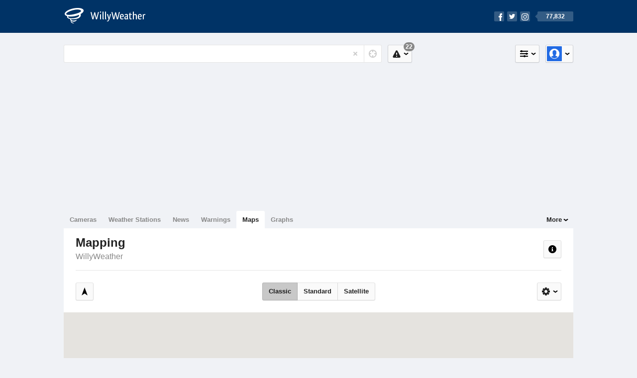

--- FILE ---
content_type: text/html; charset=UTF-8
request_url: https://www.willyweather.com.au/maps.html?style=ww&provider=id:25,offset:-60
body_size: 6083
content:
<!doctype html><html lang="en"><head><meta charset="utf-8"><meta property="og:image" content="https://cdnres.willyweather.com.au/images/facebook.png"><meta property="og:image:secure_url" content="https://cdnres.willyweather.com.au/images/facebook.png"><meta name="apple-itunes-app" content="app-id=592978502, app-argument=https://itunes.apple.com/au/app/weather-by-willyweather/id592978502?mt=8&amp;amp;uo=4&amp;amp;at=11lMKC%22"><meta property="og:url" content="https://www.willyweather.com.au/maps.html"><link rel="canonical" href="https://www.willyweather.com.au/maps.html"/><meta name="description" content="Radar, satellite, synoptic, weather forecasts and real-time observations overlaid on Google Maps."/><link href="https://cdnres.willyweather.com.au/compiled/maps.1.44.11.css" rel="stylesheet"><meta name="viewport" content="width=device-width,minimum-scale=1.0,maximum-scale=1.0"><link href="https://cdnres.willyweather.com.au/compiled/queries.1.44.11.css" rel="stylesheet"><link href="https://cdnres.willyweather.com.au/images/icons/apple-touch-icon-76.png" sizes="76x76" rel="apple-touch-icon-precomposed"><link href="https://cdnres.willyweather.com.au/images/icons/apple-touch-icon-120.png" sizes="120x120" rel="apple-touch-icon-precomposed"><link href="https://cdnres.willyweather.com.au/images/icons/apple-touch-icon-152.png" sizes="152x152" rel="apple-touch-icon-precomposed"><link href="https://cdnres.willyweather.com.au/images/icons/apple-touch-icon-180.png" sizes="180x180" rel="apple-touch-icon-precomposed"><link href="https://cdnres.willyweather.com.au/images/icons/favicon.ico" rel="icon"><script>
        ww = {data: {}};
        ww.isPrem = true;
            </script><script>
    ww.pageType = 'maps';
    ww.data.maps = {"config":{"id":null,"lat":null,"lng":null,"style":"ww","providers":[{"id":25,"lat":null,"lng":null,"mapTypes":[],"offset":-60,"verbose":true,"enabled":true}],"mapView":{"fullScreen":false}},"mapProviders":[{"id":25,"name":"Alice Springs","lat":-23.817,"lng":133.9,"mapBounds":{"minLat":-26.167,"minLng":131.2,"maxLat":-21.467,"maxLng":136.6},"timeZone":"Australia\/Darwin","typeId":1,"zoom":256000,"radius":256000,"interval":5,"overlayPath":"https:\/\/cdnmaps.willyweather.com.au\/radar\/","overlays":[{"dateTime":"2026-01-22 14:49:00","name":"25-202601221449.png","nextIssueDateTime":"2026-01-22 14:55:42"},{"dateTime":"2026-01-22 14:54:00","name":"25-202601221454.png","nextIssueDateTime":"2026-01-22 15:00:37"},{"dateTime":"2026-01-22 14:59:00","name":"25-202601221459.png","nextIssueDateTime":"2026-01-22 15:05:53"},{"dateTime":"2026-01-22 15:04:00","name":"25-202601221504.png","nextIssueDateTime":"2026-01-22 15:10:35"},{"dateTime":"2026-01-22 15:09:00","name":"25-202601221509.png","nextIssueDateTime":"2026-01-22 15:15:47"},{"dateTime":"2026-01-22 15:14:00","name":"25-202601221514.png","nextIssueDateTime":"2026-01-22 15:20:33"},{"dateTime":"2026-01-22 15:19:00","name":"25-202601221519.png","nextIssueDateTime":"2026-01-22 15:25:35"},{"dateTime":"2026-01-22 15:24:00","name":"25-202601221524.png","nextIssueDateTime":"2026-01-22 15:30:27"},{"dateTime":"2026-01-22 15:29:00","name":"25-202601221529.png","nextIssueDateTime":"2026-01-22 15:35:41"},{"dateTime":"2026-01-22 15:34:00","name":"25-202601221534.png","nextIssueDateTime":"2026-01-22 15:40:31"},{"dateTime":"2026-01-22 15:39:00","name":"25-202601221539.png","nextIssueDateTime":"2026-01-22 15:45:38"}],"classification":"radar","mapLegend":{"code":"radar","keys":[{"id":"5#f5f5ff","colour":"#f5f5ff","min":0.2,"max":0.5,"label":"light"},{"id":"5#b4b4ff","colour":"#b4b4ff","min":0.5,"max":1.5,"label":""},{"id":"5#7878ff","colour":"#7878ff","min":1.5,"max":2.5,"label":""},{"id":"5#1414ff","colour":"#1414ff","min":2.5,"max":4,"label":""},{"id":"5#00d8c3","colour":"#00d8c3","min":4,"max":6,"label":""},{"id":"5#019690","colour":"#019690","min":6,"max":10,"label":""},{"id":"5#006666","colour":"#006666","min":10,"max":15,"label":""},{"id":"5#ffff00","colour":"#ffff00","min":15,"max":20,"label":"moderate"},{"id":"5#ffc800","colour":"#ffc800","min":20,"max":35,"label":""},{"id":"5#ff9600","colour":"#ff9600","min":35,"max":50,"label":""},{"id":"5#ff6400","colour":"#ff6400","min":50,"max":80,"label":""},{"id":"5#ff0000","colour":"#ff0000","min":80,"max":120,"label":""},{"id":"5#c80000","colour":"#c80000","min":120,"max":200,"label":""},{"id":"5#780000","colour":"#780000","min":300,"max":300,"label":""},{"id":"5#280000","colour":"#280000","min":360,"max":0,"label":"heavy"}]},"status":{"code":"active","description":[{"text":"Currently active.","meta":"text"}]},"nextIssueDateTime":"2026-01-22 15:45:38","primary":true}],"mapBounds":{"sw":{"lat":-45,"lng":110},"ne":{"lat":-8,"lng":155}},"location":null,"utcDateTime":"2026-01-22 15:44:07","timeZoneOffset":null,"cdn1Url":"https:\/\/cdnres.willyweather.com.au","dataUrl":"\/maps\/provider.html","dataType":"json","assetPath":"https:\/\/cdnres.willyweather.com.au","locale":"en_AU"};
    </script><script src='https://api.mapbox.com/mapbox-gl-js/v1.6.0/mapbox-gl.js'></script><script>
        var gaDim = {pageType: ww.pageType};
        if (ww.weatherType) gaDim.weatherType = ww.weatherType.code;
        if (ww.location) {
            if (ww.location.state) gaDim.state = ww.location.state;
            if (ww.location.region) gaDim.region = ww.location.region;
            if (ww.location.name) {
                gaDim.name = ww.location.name;
                gaDim.postcode = ww.location.postcode;
                gaDim.locationType = ww.location.typeId.toString();
            }
        }

        dataLayer = [gaDim];
    </script><title>Mapping</title></head><body class="maps-view full-width minimal" data-locale="en_AU"><script>(function(w,d,s,l,i){w[l]=w[l]||[];w[l].push({'gtm.start':
            new Date().getTime(),event:'gtm.js'});var f=d.getElementsByTagName(s)[0],
        j=d.createElement(s),dl=l!='dataLayer'?'&l='+l:'';j.async=true;j.src=
        '//www.googletagmanager.com/gtm.js?id='+i+dl;f.parentNode.insertBefore(j,f);
    })(window,document,'script','dataLayer','GTM-54MN4R');
</script><header class="super-header"><section class="hero-bar"><a href="/" class="logo" aria-label="WillyWeather Logo"><i class="icon"></i><span>WillyWeather</span></a><nav class="fly-out social"><a data-hint="Follow Us"><span class="count">77,832</span><i class="facebook"></i><i class="twitter"></i><i class="instagram"></i></a><div class="fly-out-contents"></div></nav></section></header><section class="wrapper"><div class="global-tools"><nav class="fly-out measurements"><a class="cycle button" data-hint="Cycle Units" >&nbsp;&nbsp;</a><a class="button" data-hint="Unit Settings"><i class="icon"></i></a><div class="fly-out-contents"><header><h2>Unit Settings</h2><h3>Measurement preferences are saved</h3></header><ul><li><select name="t" data-weathertype="weather" data-labels="&deg;C,&deg;F"><option selected value="c">Celsius</option><option value="f">Fahrenheit</option></select><label>Temperature</label></li><li><select name="rpm" data-weathertype="rainfall" data-labels="mm,in,pts"><option selected value="mm">mm</option><option value="in">inches</option><option value="pts">points</option></select><label>Rainfall</label></li><li><select name="sh" data-weathertype="swell" data-labels="m,ft"><option selected value="m">metres</option><option value="ft">feet</option></select><label>Swell Height</label></li><li><select name="th" data-weathertype="tides" data-labels="m,ft"><option selected value="m">metres</option><option value="ft">feet</option></select><label>Tide Height</label></li><li><select name="ws" data-weathertype="wind" data-labels="km/h,mph,m/s,knots"><option selected value="km/h">km/h</option><option value="mph">mph</option><option value="m/s">m/s</option><option value="knots">knots</option></select><label>Wind Speed</label></li><li><select name="d"><option selected value="km">kilometres</option><option value="miles">miles</option></select><label>Distance</label></li><li><select name="p"><option value="hpa">hPa</option><option value="mmhg">mmHg</option><option value="inhg">inHg</option><option value="psi">psi</option><option value="millibars">millibars</option></select><label>Pressure</label></li><li><select name="rh" data-labels="m,ft"><option selected value="m">metres</option><option value="ft">feet</option></select><label>River Height</label></li></ul></div></nav><nav class="fly-out account"><a class="button" data-hint="Account"><img src="https://cdnres.willyweather.com.au/images/gravatar.png" width="30" height="30" alt="Profile Picture"></a><div class="fly-out-contents"></div></nav></div><section class="location-bar"><form method="get" action="/search/search.html" class="search empty" autocomplete="off"><input type="search" name="query" placeholder="Enter Location or Postcode" value=" " aria-label="Enter Location or Postcode"><a class="current-location" data-hint="Use Current Location"><span class="icon"></span></a><i class="activity-indicator"></i><button type="reset" aria-label="Reset"></button><div class="fly-out-contents results"></div></form><nav class="fly-out warnings"><a data-hint="Warnings" class="button"><i class="icon"><b class="badge">22</b></i></a><div class="fly-out-contents"></div><script>
        ww.data.warningsSummary = {areaType: 'nation', id: 1};
    </script></nav></section><figure class="ad ad-billboard" data-ad-type="billboard"></figure><section class="content"><main class="primary-focus"><nav class="tabs"><section class="primary-tabs"><a data-link="cameras" href="https://www.willyweather.com.au/cameras.html">Cameras</a><a data-link="weather-stations" href="https://www.willyweather.com.au/climate/weather-stations.html">Weather Stations</a><a data-link="news" href="https://www.willyweather.com.au/news.html">News</a><a data-link="warnings" href="https://www.willyweather.com.au/warnings.html">Warnings</a><a data-link="maps" class="current" href="https://www.willyweather.com.au/maps.html">Maps</a><a data-link="graphs" href="https://www.willyweather.com.au/graphs.html">Graphs</a></section><section class="more-tabs fly-out"><a>More</a><div class="fly-out-contents"><ul><li class="hidden" data-hidden="1"><a href="https://www.willyweather.com.au/cameras.html">Cameras</a></li><li class="hidden" data-hidden="1"><a href="https://www.willyweather.com.au/climate/weather-stations.html">Weather Stations</a></li><li class="hidden" data-hidden="1"><a href="https://www.willyweather.com.au/news.html">Weather News</a></li><li class="hidden" data-hidden="1"><a href="https://www.willyweather.com.au/warnings.html">Warnings</a></li><li class="hidden" data-hidden="1"><a href="https://www.willyweather.com.au/maps.html" data-link="maps">Maps</a></li><li class="hidden" data-hidden="1"><a href="https://www.willyweather.com.au/graphs.html" data-link="graphs">Graphs</a></li><li class="separator"><a href="//www.willyweather.com.au" data-link="location">Weather</a></li><li><a href="//wind.willyweather.com.au" data-link="location">Wind</a></li><li><a href="//rainfall.willyweather.com.au" data-link="location">Rainfall</a></li><li><a href="//sunrisesunset.willyweather.com.au" data-link="location">Sun</a></li><li><a href="//moonphases.willyweather.com.au" data-link="location">Moon</a></li><li><a href="//uv.willyweather.com.au" data-link="location">UV</a></li><li><a href="//tides.willyweather.com.au" data-link="location">Tides</a></li><li><a href="//swell.willyweather.com.au" data-link="location">Swell</a></li></ul></div></section></nav><article class="view"><header class="view-header"><nav class="tools stacked-buttons"><a class="button help-info" data-hint="Help and Info"><i class="icon"></i></a></nav><h1>
                    Mapping
                </h1><ul class="breadcrumbs"><li><a href="/">WillyWeather</a></li></ul></header><nav class="sub-tabs"><a class="button" data-id="ww" data-map-type="roadmap">Classic</a><a class="button" data-id="standard" data-map-type="roadmap">Standard</a><a class="button" data-id="satellite" data-map-type="satellite">Satellite</a></nav><div class="extra-tools"><section><a data-hint="Use Device Location" class="button my-location"><i class="icon"></i></a><i class="activity-indicator hidden"></i></section><section><nav class="fly-out map-settings"><a data-hint="Map Settings" class="button"><i class="icon"></i></a><div class="fly-out-contents"><ul><li data-action="legends"><a>Show Overlay Legends</a></li><li data-action="scale"><a>Show Scale</a></li><li data-action="opacity"><a>Reduced Opacity</a></li></ul></div></nav></section></div><div class="announcement-container" data-announcement-containter></div><section class="map-container"><figure class="map-canvas"><div id="map-canvas" style="width: 100%; height: 100%"></div></figure><section class="map-tools"><section class="map-legends"></section><a class="button full-screen"><i class="icon"></i></a><a class="zoom-toggle button hidden" data-nation="National" data-location="Regional"></a></section></section><form class="map-slider"><time class="hint" data-days="d" data-day="d" data-hrs="h" data-hr="h" data-mins="m" data-min="m" data-past=" ago" data-future=""></time><a data-hint="Pause" class="button slider-toggle controller" data-play="Pause" data-pause="Play"><i class="icon"></i></a><button class="button toggle-range" data-edit="Edit" data-done="Done">Edit</button><div class="slider-track"><ul class="slider-days"></ul><section class="slider-overlays"></section><span class="slider-current"><i class="slider-handle"><time class="hint" data-days="d" data-day="d" data-hrs="h" data-hr="h" data-mins="m" data-min="m" data-past=" ago" data-future=""></time></i></span><span class="slider-range"><span class="slider-exclusion slider-exclusion-left"></span><span class="slider-exclusion slider-exclusion-right"></span><i class="slider-pincer slider-pincer-right"></i><i class="slider-pincer slider-pincer-left"></i></span></div></form><form class="block"><figure class="ad block ad-mrec ad-mrec1" data-ad-type="mrec1"><a class="cta nudge" href="https://www.willyweather.com.au/account/register.html">Get WillyWeather+ to remove ads</a></figure><fieldset class="legend-list" data-overlays="active"><legend>Map Overlays <a class="cta toggle" data-action="toggle-settings">Show Settings</a></legend><ul class="icon-list options simple sortable"></ul></fieldset><fieldset class="legend-list legend-additional" data-overlays="non-active"><legend>More Overlays</legend><ul class="icon-list options simple sortable stacked"><li data-types="3,1" data-location-default="1" data-nation-default="3" data-offset="-90" data-zoom-toggle="true"><i class="sort-handle"></i><i class="add-remove-tool"></i><label><input type="checkbox" name="toggle-provider" disabled><i class="icon icon-overlay overlay-radar-rainfall"></i><span class="overlay-hint"><b></b><b></b><b></b></span><h3>Radar Rainfall</h3></label><ul class="advanced-options hidden"><li><nav class="fly-out open"><a>Radar Station <strong data-current=""></strong></a><div class="fly-out-contents"><ul></ul></div></nav></li><li><label><input type="checkbox" name="legend">Show Legend</label></li><li><label><input type="checkbox" name="ranges">Show Radar Ranges</label></li><li><label><input type="checkbox" name="providers">Show Radar Stations</label></li></ul><div data-types="3,1" class="map-legend hidden"><div><span style="background: #f8f8ff;">&nbsp;</span><span style="background: #b4b4ff;">&nbsp;</span><span style="background: #7979ff;">&nbsp;</span><span style="background: #1313fd;">&nbsp;</span><span style="background: #00d8c3;">&nbsp;</span><span style="background: #009690;">&nbsp;</span><span style="background: #006767;">&nbsp;</span><span style="background: #ff0;">&nbsp;</span><span style="background: #fdc600;">&nbsp;</span><span style="background: #ff9900;">&nbsp;</span><span style="background: #ff6700;">&nbsp;</span><span style="background: #f00;">&nbsp;</span><span style="background: #c00;">&nbsp;</span><span style="background: #790000;">&nbsp;</span><span style="background: #300;">&nbsp;</span></div><i>Light</i><i>Heavy</i><h3>Radar Rainfall</h3></div></li><li data-types="5" data-location-default="5" data-nation-default="5" data-offset="-20" data-zoom-toggle="true"><i class="sort-handle"></i><i class="add-remove-tool"></i><label><input type="checkbox" name="toggle-provider" disabled><i class="icon icon-overlay overlay-radar-rainfall"></i><span class="overlay-hint"><b></b><b></b><b></b></span><h3>Forecast Radar Rainfall</h3></label><ul class="advanced-options hidden"><li><nav class="fly-out open"><a>Forecast Radar Station <strong data-current=""></strong></a><div class="fly-out-contents"><ul></ul></div></nav></li><li><label><input type="checkbox" name="legend">Show Legend</label></li><li><label><input type="checkbox" name="ranges">Show Radar Ranges</label></li><li><label><input type="checkbox" name="providers">Show Radar Stations</label></li></ul><div data-types="5" class="map-legend hidden"><div><span style="background: #f8f8ff;">&nbsp;</span><span style="background: #b4b4ff;">&nbsp;</span><span style="background: #7979ff;">&nbsp;</span><span style="background: #1313fd;">&nbsp;</span><span style="background: #00d8c3;">&nbsp;</span><span style="background: #009690;">&nbsp;</span><span style="background: #006767;">&nbsp;</span><span style="background: #ff0;">&nbsp;</span><span style="background: #fdc600;">&nbsp;</span><span style="background: #ff9900;">&nbsp;</span><span style="background: #ff6700;">&nbsp;</span><span style="background: #f00;">&nbsp;</span><span style="background: #c00;">&nbsp;</span><span style="background: #790000;">&nbsp;</span><span style="background: #300;">&nbsp;</span></div><i>Light</i><i>Heavy</i><h3>Forecast Radar Rainfall</h3></div></li><li data-types="400" data-location-default="400" data-nation-default="400" data-offset="0"><i class="sort-handle"></i><i class="add-remove-tool"></i><label><input type="checkbox" name="toggle-provider" disabled><i class="icon icon-overlay overlay-forecast-precipitation"></i><span class="overlay-hint"><b></b><b></b><b></b></span><h3>Forecast Precipitation <em>BoM ADFD</em></h3></label><ul class="advanced-options hidden"><li><label><input type="checkbox" name="legend">Show Legend</label></li></ul><div data-types="400" class="map-legend hidden"><div><span style="background: #f7f7eb;">&nbsp;</span><span style="background: #bae4b3;">&nbsp;</span><span style="background: #74c476;">&nbsp;</span><span style="background: #6baed6;">&nbsp;</span><span style="background: #3182bd;">&nbsp;</span><span style="background: #08519c;">&nbsp;</span></div><i>Low</i><i>High</i><h3>Forecast Precipitation Chance</h3></div></li><li data-types="200" data-location-default="200" data-nation-default="200" data-offset="0"><i class="sort-handle"></i><i class="add-remove-tool"></i><label><input type="checkbox" name="toggle-provider" disabled><i class="icon icon-overlay overlay-forecast-temperature"></i><span class="overlay-hint"><b></b><b></b><b></b></span><h3>Forecast Temperature <em>BoM ADFD</em></h3></label><ul class="advanced-options hidden"><li><label><input type="checkbox" name="legend">Show Legend</label></li></ul><div data-types="200" class="map-legend hidden"><div><span style="background: #D5F3F6;">&nbsp;</span><span style="background: #ADE9EF;">&nbsp;</span><span style="background: #85E9E8;">&nbsp;</span><span style="background: #5CD3DF;">&nbsp;</span><span style="background: #8ABBBF;">&nbsp;</span><span style="background: #68ADAE;">&nbsp;</span><span style="background: #4C9BA3;">&nbsp;</span><span style="background: #6B9E56;">&nbsp;</span><span style="background: #85AF70;">&nbsp;</span><span style="background: #9EC08A;">&nbsp;</span><span style="background: #B8D1A4;">&nbsp;</span><span style="background: #D1E2BE;">&nbsp;</span><span style="background: #DCEDC8;">&nbsp;</span><span style="background: #F9F189;">&nbsp;</span><span style="background: #FED954;">&nbsp;</span><span style="background: #FDBB2B;">&nbsp;</span><span style="background: #F47E20;">&nbsp;</span><span style="background: #FF5527;">&nbsp;</span><span style="background: #C92026;">&nbsp;</span></div><i>Low</i><i>High</i><h3>Forecast Temperature</h3></div></li><li data-types="4" data-location-default="4" data-nation-default="4" data-offset="-480"><i class="sort-handle"></i><i class="add-remove-tool"></i><label><input type="checkbox" name="toggle-provider" disabled><i class="icon icon-overlay overlay-satellite"></i><span class="overlay-hint"><b></b><b></b><b></b></span><h3>Satellite</h3></label></li><li data-types="100" data-location-default="100" data-nation-default="100" data-offset="-180"><i class="sort-handle"></i><i class="add-remove-tool"></i><label><input type="checkbox" name="toggle-provider" disabled><i class="icon icon-overlay overlay-synoptic"></i><span class="overlay-hint"><b></b><b></b><b></b></span><h3>Synoptic</h3></label></li><li data-types="600" data-location-default="600" data-nation-default="600" data-offset="0"><i class="sort-handle"></i><i class="add-remove-tool"></i><label><input type="checkbox" name="toggle-provider" disabled><i class="icon icon-overlay overlay-uv"></i><span class="overlay-hint"><b></b><b></b><b></b></span><h3>UV</h3></label><ul class="advanced-options hidden"><li><label><input type="checkbox" name="legend">Show Legend</label></li></ul><div data-types="600" class="map-legend hidden"><div><span style="background: #a5db45;">&nbsp;</span><span style="background: #ffd33e;">&nbsp;</span><span style="background: #fa8829;">&nbsp;</span><span style="background: #f93a2f;">&nbsp;</span><span style="background: #d756d3;">&nbsp;</span></div><i>Low</i><i>Extreme</i><h3>UV</h3></div></li><li data-types="700" data-location-default="700" data-nation-default="700" data-offset="0"><i class="sort-handle"></i><i class="add-remove-tool"></i><label><input type="checkbox" name="toggle-provider" disabled><i class="icon icon-overlay overlay-apparent-temperature"></i><span class="overlay-hint"><b></b><b></b><b></b></span><h3>Feels Like Temperature</h3></label><ul class="advanced-options hidden"><li><label><input type="checkbox" name="legend">Show Legend</label></li></ul><div data-types="700" class="map-legend hidden"><div><span style="background: #D5F3F6;">&nbsp;</span><span style="background: #ADE9EF;">&nbsp;</span><span style="background: #85E9E8;">&nbsp;</span><span style="background: #5CD3DF;">&nbsp;</span><span style="background: #8ABBBF;">&nbsp;</span><span style="background: #68ADAE;">&nbsp;</span><span style="background: #4C9BA3;">&nbsp;</span><span style="background: #6B9E56;">&nbsp;</span><span style="background: #85AF70;">&nbsp;</span><span style="background: #9EC08A;">&nbsp;</span><span style="background: #B8D1A4;">&nbsp;</span><span style="background: #D1E2BE;">&nbsp;</span><span style="background: #DCEDC8;">&nbsp;</span><span style="background: #F9F189;">&nbsp;</span><span style="background: #FED954;">&nbsp;</span><span style="background: #FDBB2B;">&nbsp;</span><span style="background: #F47E20;">&nbsp;</span><span style="background: #FF5527;">&nbsp;</span><span style="background: #C92026;">&nbsp;</span></div><i>Low</i><i>High</i><h3>Feels Like Temperature</h3></div></li><li data-types="800" data-location-default="800" data-nation-default="800" data-offset="0"><i class="sort-handle"></i><i class="add-remove-tool"></i><label><input type="checkbox" name="toggle-provider" disabled><i class="icon icon-overlay overlay-dew-point"></i><span class="overlay-hint"><b></b><b></b><b></b></span><h3>Dew Point</h3></label><ul class="advanced-options hidden"><li><label><input type="checkbox" name="legend">Show Legend</label></li></ul><div data-types="800" class="map-legend hidden"><div><span style="background: #D5F3F6;">&nbsp;</span><span style="background: #ADE9EF;">&nbsp;</span><span style="background: #85E9E8;">&nbsp;</span><span style="background: #5CD3DF;">&nbsp;</span><span style="background: #8ABBBF;">&nbsp;</span><span style="background: #68ADAE;">&nbsp;</span><span style="background: #4C9BA3;">&nbsp;</span><span style="background: #6B9E56;">&nbsp;</span><span style="background: #85AF70;">&nbsp;</span><span style="background: #9EC08A;">&nbsp;</span><span style="background: #B8D1A4;">&nbsp;</span><span style="background: #D1E2BE;">&nbsp;</span><span style="background: #DCEDC8;">&nbsp;</span><span style="background: #F9F189;">&nbsp;</span><span style="background: #FED954;">&nbsp;</span><span style="background: #FDBB2B;">&nbsp;</span><span style="background: #F47E20;">&nbsp;</span><span style="background: #FF5527;">&nbsp;</span><span style="background: #C92026;">&nbsp;</span></div><i>Low</i><i>High</i><h3>Dew Point</h3></div></li><li data-types="900" data-location-default="900" data-nation-default="900" data-offset="0"><i class="sort-handle"></i><i class="add-remove-tool"></i><label><input type="checkbox" name="toggle-provider" disabled><i class="icon icon-overlay overlay-relative-humidity"></i><span class="overlay-hint"><b></b><b></b><b></b></span><h3>Relative Humidity</h3></label><ul class="advanced-options hidden"><li><label><input type="checkbox" name="legend">Show Legend</label></li></ul><div data-types="900" class="map-legend hidden"><div><span style="background: #993404;">&nbsp;</span><span style="background: #EC7014;">&nbsp;</span><span style="background: #FE9929;">&nbsp;</span><span style="background: #FEC44F;">&nbsp;</span><span style="background: #FEE391;">&nbsp;</span><span style="background: #F7F7F7;">&nbsp;</span><span style="background: #D1E5F0;">&nbsp;</span><span style="background: #92C5DE;">&nbsp;</span><span style="background: #4393C3;">&nbsp;</span><span style="background: #2166AC;">&nbsp;</span><span style="background: #053061;">&nbsp;</span></div><i>Low</i><i>High</i><h3>Relative Humidity</h3></div></li><li data-types="1000" data-location-default="1000" data-nation-default="1000" data-offset="0"><i class="sort-handle"></i><i class="add-remove-tool"></i><label><input type="checkbox" name="toggle-provider" disabled><i class="icon icon-overlay overlay-cloud-cover"></i><span class="overlay-hint"><b></b><b></b><b></b></span><h3>Cloud Cover</h3></label></li><li data-types="1700" data-location-default="1700" data-nation-default="1700" data-offset="-432000000000"><i class="sort-handle"></i><i class="add-remove-tool"></i><label><input type="checkbox" name="toggle-provider" disabled><i class="icon icon-overlay overlay-cyclone"></i><span class="overlay-hint"><b></b><b></b><b></b></span><h3>Cyclone</h3></label></li><!--
        <li data-types="1100" data-location-default="1100" data-nation-default="1100" data-offset="0"><i class="sort-handle"></i><i class="add-remove-tool"></i><label><input type="checkbox" name="toggle-provider" disabled><i class="icon icon-overlay overlay-thunderstorms"></i><span class="overlay-hint"><b></b><b></b><b></b></span><h3>Thunderstorms</h3></label><div data-types="1100" class="map-legend hidden"><div><span style="background: #D5F3F6;"></span><span style="background: #ADE9EF;"></span><span style="background: #85E9E8;"></span><span style="background: #5CD3DF;"></span><span style="background: #8ABBBF;"></span><span style="background: #68ADAE;"></span><span style="background: #4C9BA3;"></span><span style="background: #6B9E56;"></span><span style="background: #85AF70;"></span><span style="background: #9EC08A;"></span><span style="background: #B8D1A4;"></span><span style="background: #D1E2BE;"></span><span style="background: #DCEDC8;"></span><span style="background: #F9F189;"></span><span style="background: #FED954;"></span><span style="background: #FDBB2B;"></span><span style="background: #F47E20;"></span><span style="background: #FF5527;"></span><span style="background: #C92026;"></span></div><i>Low</i><i>High</i>duagh5
                <h3>Thunderstorms</h3></div></li><li data-types="1200" data-location-default="-60" data-nation-default="-60" data-offset="0"><i class="sort-handle"></i><i class="add-remove-tool"></i><label><input type="checkbox" name="toggle-provider" disabled><i class="icon icon-overlay overlay-lightning"></i><span class="overlay-hint"><b></b><b></b><b></b></span><h3>Lightning</h3></label></li>
        --></ul></fieldset><script>
    ww.data.maps.mapStyle = 'https://api.maptiler.com/maps/b66f774a-38ad-4ff5-a15e-555284567c5e/style.json';
    ww.data.maps.mapBorders = 'https://api.maptiler.com/maps/6422bd01-8824-4d53-8079-d3f6115cc2a3/style.json';

    ww.data.maps.zoomLevels = {national: 4, regional: 8};
</script></form></article></main></section><footer class="super-footer"><section><h6>Data Sources</h6><ul><li><small>Weather information based on data supplied by the <em>Bureau of Meteorology</em> and <a href="https://www.willyweather.com.au/terms.html#data-disclaimer" class="cta">other sources</a></small></li><li><small>&copy; 2026 WillyWeather</small></li></ul></section><section><h6>Apps</h6><ul><li class="iphone-app"><a href="https://www.willyweather.com.au/info/ios.html">iPhone App</a></li><li class="android-app"><a href="https://www.willyweather.com.au/info/android.html">Android App</a></li></ul></section><section><h6>Products</h6><ul><li><a href="https://www.willyweather.com.au/account/register.html">Accounts</a></li><li><a href="https://www.willyweather.com.au/widget/create.html">Website Widgets</a></li><li><a href="https://www.willyweather.com.au/info/widget/warning.html">Website Warnings</a></li><li><a href="https://www.willyweather.com.au/advertising.html">Advertising</a></li><li><a href="https://www.willyweather.com.au/info/api.html">Public API</a></li></ul></section><section><h6>WillyWeather <em>1.44.11</em></h6><ul><li class="important"><a href="https://www.willyweather.com.au/terms.html">Terms and Conditions</a></li><li class="important"><a data-site-view="" data-desktop="Desktop Site" data-mobile="Mobile Site"></a></li></ul></section><section class="contact"><h6>Contact</h6><ul><li><a href="https://www.facebook.com/willyweather">Facebook</a></li><li><a href="https://twitter.com/WillyWeather">Twitter</a></li><li class="important"><a class="contact-us">Contact Us</a></li></ul></section></footer></section><figure class='custom-master hidden'></figure><script>
    function loadScripts() {
        var element = document.createElement('script');
        element.src = 'https://cdnres.willyweather.com.au/compiled/maps.1.44.11.js';
        document.body.appendChild(element);
    }
    if (window.addEventListener)
        window.addEventListener('load', loadScripts, false);
    else if (window.attachEvent)
        window.attachEvent('onload', loadScripts);
    else
        window.onload = loadScripts;
</script><script type="text/javascript" src="https://cdnres.willyweather.com.au/ads.js?" async></script><script defer data-domain="willyweather.com.au" src="https://plausible.io/js/script.js"></script></body></html>

--- FILE ---
content_type: text/css
request_url: https://cdnres.willyweather.com.au/compiled/maps.1.44.11.css
body_size: 25322
content:
:root{--color-primary:#279DF4;--color-secondary:#226BE4;--color-tertiary:#003366;--color-quaternary:#37CEF9;--color-quinary:#94DE05;--color-senary:#7E71EC;--color-septenary:#E945D9;--color-octonary:#009EFB;--color-nonary:#FFD200;--color-denary:#00D1FE;}.contact-initial-2{background-color:;}.contact-initial-3{background-color:;}.contact-initial-4{background-color:;}.contact-initial-5{background-color:}.contact-initial-6{background-color:}.contact-initial-7{background-color:}.contact-initial-8{background-color:#FF1018;}.contact-initial-9{background-color:#FF8100;}.contact-initial-10{background-color:#666666;}@font-face{font-family:'source-code-pro';src:url(asset_path('source-code-pro.woff')) format('woff'),url(asset_path('source-code-pro.ttf')) format('truetype');font-weight:normal;font-style:normal;}@-webkit-keyframes sync{0%{background-position:0 0;}100%{background-position:50px 0;}}@-moz-keyframes sync{0%{background-position:0 0;}100%{background-position:50px 0;}}@keyframes sync{0%{background-position:0 0;}100%{background-position:50px 0;}}@-webkit-keyframes spin{0%{-webkit-transform:rotate(180deg);}100%{-webkit-transform:rotate(540deg);}}@-moz-keyframes spin{0%{-moz-transform:rotate(180deg);}100%{-moz-transform:rotate(540deg);}}@keyframes spin{0%{-ms-transform:rotate(180deg);transform:rotate(180deg);}100%{-ms-transform:rotate(540deg);transform:rotate(540deg);}}*{text-decoration:none;list-style-type:none;padding:0;margin:0;-webkit-font-smoothing:subpixel-antialiased;-moz-font-smoothing:subpixel-antialiased;font-smoothing:subpixel-antialiased;-webkit-text-size-adjust:100%;-moz-text-size-adjust:100%;text-size-adjust:100%;-webkit-tap-highlight-color:transparent;-moz-tap-highlight-color:transparent;outline:none;}[type="search"]::-webkit-search-decoration,[type="search"]::-webkit-search-cancel-button,[type="search"]::-webkit-search-results-button,[type="search"]::-webkit-search-results-decoration{display:none;}::selection{background:#226be4;color:#fff;text-shadow:none !important;}html.focus{overflow:hidden;}html.focus *{-webkit-user-select:none !important;-moz-user-select:none !important;user-select:none !important;}html.focus input,html.focus textarea,html.focus [contenteditable]:focus{-webkit-user-select:text !important;-moz-user-select:text !important;user-select:text !important;}html.focus body{overflow-y:scroll;-webkit-overflow-scrolling:touch;}body{background:#f0f2f6;overflow-x:hidden;}img{display:block;border:none;}body.sticky{padding-bottom:60px;}body.sticky-open{padding-bottom:250px;}.wrapper{position:relative;max-width:1048px;padding:12px 0;margin:0 auto;z-index:1;}.content{clear:both;}.content::after{content:'';display:block;clear:both;}.primary-focus,.secondary-focus{display:block;-webkit-box-sizing:border-box;-moz-box-sizing:border-box;box-sizing:border-box;padding:0 12px;}.primary-focus{margin-right:324px;}.full-width .primary-focus{margin-right:0;}.secondary-focus{float:right;width:324px;padding-top:35px;}.secondary-focus .block + .block{margin-top:24px;}.secondary-focus .tabs + .hidden + .block{margin-top:0;}.primary-focus::after,.secondary-focus::after{content:'';display:block;clear:both;}.view{position:relative;background:#fff;width:100%;float:left;}.hidden{display:none !important;}.invisible{visibility:hidden !important;}body,input,textarea,select,button,svg,svg text{font:normal 13px/20px 'Helvetica Neue',Helvetica,Arial,sans-serif;color:#222;}h1{font-weight:normal;font-size:24px;line-height:36px;}h2{font-weight:bold;font-size:14px;}h3{font-weight:normal;font-size:13px;color:#888;}a{color:#226be4;cursor:pointer;}a:active{color:#144089;}code{background:rgba(0,0,0,.05);border-radius:3px;font-family:'Menlo','source-code-pro',monospace;color:#222;padding:0 3px;}.ui-icon{ display:inline-block; width:20px; height:20px; fill:#222;}.ui-icon--secondary{opacity:0.3;}.icon{display:flex;justify-content:center;align-items:center;}.icon > .ui-icon{fill:#fff;}.icon.icon--svg::before{display:none;}.fly-out{position:relative;}.fly-out.open{z-index:200;}.fly-out::after{content:'';position:absolute;top:50%;right:6px;background:url(../images/sprite.1.44.11.png) -194px -38px;width:12px;height:12px;margin-top:-6px;}.fly-out-contents{display:none;position:absolute;top:42px;right:0;background:rgba(255,255,255,.95);-webkit-background-clip:padding-box;-moz-background-clip:padding-box;background-clip:padding-box;border-radius:5px;-webkit-box-shadow:0 2px 3px rgba(0,0,0,.2),0 3px 12px rgba(0,0,0,.5);-moz-box-shadow:0 2px 3px rgba(0,0,0,.2),0 3px 12px rgba(0,0,0,.5);box-shadow:0 2px 3px rgba(0,0,0,.2),0 3px 12px rgba(0,0,0,.5);min-width:180px;min-height:94px;}.fly-out-contents.loading{background-image:url(../images/activity-indicator.1.44.11.gif);background-position:50% 50%;background-repeat:no-repeat;}.open .hint{display:none !important;}.open .fly-out-contents{display:block;}.fly-out-contents header{background:rgba(0,0,0,.05);border-radius:5px 5px 0 0;padding:18px 24px 12px;}.fly-out-contents header a h2{color:#222;}.fly-out-contents header .cta{font-weight:normal;margin-right:-5px;float:right;}.fly-out-contents ul{padding:5px 0;}.fly-out-contents header + ul{max-height:inherit;}.fly-out-contents ul a{position:relative;display:block;background:transparent;border:none;-webkit-box-sizing:border-box;-moz-box-sizing:border-box;box-sizing:border-box;color:#222;text-overflow:ellipsis;white-space:nowrap;width:100%;max-width:300px;padding:4px 12px 4px 30px;cursor:pointer;overflow:hidden;}.fly-out-contents ul .disabled a{background:none !important;color:#888 !important;cursor:default;}.fly-out-contents ul .disabled a h3{color:#888 !important;}.fly-out-contents ul a:hover,.fly-out-contents ul a:active{background-color:#226be4;color:#fff;}.fly-out-contents ul a em{font-style:normal;color:#888;text-align:right;margin-left:12px;float:right;}.fly-out-contents ul .disabled a em{color:#ddd !important;}.fly-out-contents ul a:hover em,.fly-out-contents ul a:active em {color:rgba(255,255,255,.4);}.fly-out-contents ul .badge{background:rgba(0,0,0,.4);border-radius:2px;color:#fff;padding:0 6px;}.fly-out-contents ul a:hover .badge,.fly-out-contents ul a:active .badge{background:rgba(255,255,255,.4);color:#226be4;}.fly-out-contents ul a::after{content:'';position:absolute;top:0;right:0;bottom:0;left:0;background:transparent;}.fly-out-contents ul a:active::after{background:rgba(0,0,0,.4);}.fly-out-contents ul .disabled a::after{display:none !important;}.fly-out-contents ul .current a::before{content:'';position:absolute;top:50%;left:5px;background:url(../images/sprite.1.44.11.png) -400px -10px;width:16px;height:16px;margin-top:-8px;}.fly-out-contents ul .current a:hover::before,.fly-out-contents ul .current a:active::before{background-position:-400px -36px;}.fly-out-contents ul .separator{border-top:1px solid rgba(0,0,0,.1);padding-top:5px;margin-top:5px;}.fly-out-contents ul .hidden + .separator{border-top:none;padding-top:0;margin-top:0;}.hint,.highcharts-tooltip{position:absolute;left:50%;background:rgba(0,0,0,.8);border-radius:15px;font-weight:normal;font-style:normal;color:#fff;font-size:13px;line-height:20px;text-transform:none;white-space:nowrap;padding:5px 18px;z-index:101;overflow:hidden;-webkit-user-select:none;-moz-user-select:none;user-select:none;}.hint,.highcharts-tooltip{position:absolute;left:50%;background:rgba(0,0,0,.8);border-radius:15px;font-weight:normal;font-style:normal;color:#fff;font-size:13px;line-height:20px;text-transform:none;white-space:nowrap;padding:5px 18px;z-index:101;overflow:hidden;-webkit-user-select:none;-moz-user-select:none;user-select:none;}.hint-arrow{overflow:inherit;}.hint.hint-arrow::after{display:block;position:absolute;left:50%;transform:translate(-50%,100%);bottom:0;width:0;height:0;border-left:5px solid transparent;border-right:5px solid transparent;border-top:5px solid rgba(0,0,0,0.8);content:"";}.cta{display:inline-block;position:relative;color:#226be4;padding-right:16px;-webkit-user-select:none;-moz-user-select:none;user-select:none;   -webkit-appearance:none;   background:none;   border:none;   cursor:pointer;}.cta.light{color:#fff;}.cta:active,a:active .cta {color:#144089;}.cta.light:active,a:active .cta.light {color:rgba(255,255,255,.6);}.cta::after{content:'';position:absolute;top:50%;right:0;background:url(../images/sprite.1.44.11.png) -322px -10px;width:16px;height:16px;margin-top:-8px;}.cta.light::after{background-position:-270px -10px !important;}.cta:active::after,a:active .cta::after{background-position:-322px -36px;}.cta.light:active::after,a:active .cta.light::after{opacity:.6;}.cta.toggle::after{background-position:-244px -10px;}.cta.toggle:active::after{background-position:-244px -36px;}.cta.toggle.active::after{background-position:-218px -10px;}.cta.toggle.active:active::after{background-position:-218px -36px;}.cta.cta-remove{color:#f93a2f;padding-right:18px;}.cta.cta-remove:active{color:#95221c;}.cta.cta-remove::after{right:1px;background-position:-426px -10px;}.cta.cta-remove:active::after{background-position:-426px -36px;}.up-sell{display:block;position:relative;line-height:18px;padding:3px 0 3px 42px;margin:21px 0 17px;clear:both;}.up-sell::before{content:'';position:absolute;top:50%;left:-1px;width:36px;height:36px;margin-top:-18px;}.up-sell::before{background:url(../images/sprite.1.44.11.png);}.up-sell.widgets::before{background-position:-117px -273px;}.up-sell.up-sell-maps::before{background-position:-169px -273px;}.up-sell strong{display:block;font-weight:normal;color:#222;}.up-sell em{display:block;font-style:normal;color:#888;}.up-sell em .cta{margin-left:6px;}.button{box-sizing:border-box;display:block;position:relative;background:#fafafa;-webkit-background-clip:padding-box;-moz-background-clip:padding-box;background-clip:padding-box;border:1px solid rgba(0,0,0,.1);box-shadow:0 1px 1px rgba(0,0,0,.05);border-radius:3px;font-weight:bold;line-height:34px;text-align:center;color:#222 !important;height:36px;cursor:pointer;-webkit-user-select:none;-moz-user-select:none;user-select:none;}.fly-out > .button{padding-right:13px;}.button::before{content:'';position:absolute;top:-1px;right:-1px;bottom:-1px;left:-1px;background:transparent;-webkit-background-clip:padding-box;-moz-background-clip:padding-box;background-clip:padding-box;border-radius:3px;z-index:1;}.button:active::before,.fly-out.open > .button::before{background:rgba(0,0,0,.2);}.fly-out.open > .button:active::before{background:rgba(0,0,0,.4);}.button::after{content:'';position:absolute;top:-7px;right:-7px;bottom:-7px;left:-7px;background:rgba(255,0,0,.1);background:transparent;z-index:1;}.button .hint{top:40px;}.button .icon{display:block;background:url(../images/sprite.1.44.11.png);width:20px;height:20px;margin:7px;}.button .ui-icon{margin:7px;}.current-location .icon{background-position:-8px -60px;}.my-location .icon{background-position:-528px -268px;}.my-location-on .icon{background-position:-528px -424px;}.map-settings .icon{background-position:-164px -242px;}.full-screen .icon{background-position:-60px -138px;}.view-grid .icon{background-position:-242px -242px;}.view-full-width .icon{background-position:-268px -242px;}.view-rose .icon{background-position:-164px -398px;}.view-graph .icon{background-position:-190px -398px;}.help-info .icon{background-position:-34px -138px;}.current-time .icon{background-position:-112px -138px;}.jump-to-date .icon{background-position:-450px -138px;}.warnings .button .icon{background-position:-8px -138px;}.measurements .button .icon{background-position:-216px -138px;}.close-locations .icon,.sources .icon{background-position:-34px -60px;}.fav-locations .button .icon{background-position:-34px -86px;}.close-locations .button.reset .icon,.close-stations .button.reset .icon,.data-sources .button.reset .icon{background-position:-8px -60px;}.share.button .icon{background-position:-138px -138px;}.notification-alert.button .icon{background-position:-190px -138px;}.print .icon{background-position:-86px -138px;}.toggle-play .icon{background-position:-528px -60px;}.toggle-pause .icon{background-position:-528px -86px;}.icon .badge{position:absolute;top:-6px;right:-6px;background:#226be4;border-radius:9px;-webkit-box-sizing:border-box;-moz-box-sizing:border-box;box-sizing:border-box;font-style:normal;font-size:12px;line-height:18px;color:#fff;text-align:center;min-width:18px;padding:0 4px;z-index:1;}.icon .badge::after{content:'';position:absolute;top:0;right:0;bottom:0;left:0;background:transparent;border-radius:9px;}.sub-tabs{position:relative;text-align:center;padding:0 24px;margin:24px 0;}.sub-tabs::after{content:'';display:block;clear:both;}.sub-tabs button.button{margin:0;float:right;}.sub-tabs button.button .add-icon{position:absolute;top:50%;left:50%;background:url(../images/sprite.1.44.11.png) -504px -140px;width:16px;height:16px;margin:-8px 0 0 -8px;}.sub-tabs a,.stacked-buttons a{display:inline-block;-webkit-box-sizing:border-box;-moz-box-sizing:border-box;box-sizing:border-box;border-radius:0;height:auto;padding:0 12px;}.sub-tabs a::before,.stacked-buttons a::before{border-radius:0;}.sub-tabs a::after,.stacked-buttons a::after{display:none;}.sub-tabs a + a,.stacked-buttons a + a{border-left:none;}.sub-tabs a:first-child,.sub-tabs a:first-child::before,.sub-tabs button + a,.sub-tabs button + a::before,.stacked-buttons a:first-child,.stacked-buttons a:first-child::before,.stacked-buttons button + a,.stacked-buttons button + a::before{border-top-left-radius:3px;border-bottom-left-radius:3px;}.sub-tabs a:last-child,.sub-tabs a:last-child::before,.stacked-buttons a:last-child,.stacked-buttons a:last-child::before{border-top-right-radius:3px;border-bottom-right-radius:3px;}.sub-tabs a.current,.stacked-buttons a.current{cursor:default;}.sub-tabs a.current::before,.stacked-buttons a.current::before{background:rgba(0,0,0,.2);}.sub-tabs a em{font-style:normal;}.sub-tabs a .tab-support{color:#226be4;padding-left:6px;}.sub-tabs a .count{position:relative;background:rgba(0,0,0,.05);border-radius:50px;font-size:12px;line-height:18px;color:rgba(0,0,0,.4);padding:2px 9px;margin-left:12px;z-index:1;}.sub-tabs.full{display:table;width:100%;padding:0;}.sub-tabs.full::after{display:none;}.sub-tabs.full a{display:table-cell;}.sub-tabs.with-action{text-align:left;padding:0;}.stacked-buttons a{padding:0;float:left;}.extra-tools{min-height:36px;padding:0 18px 24px;margin-top:24px;}.sub-tabs + .extra-tools{margin-top:-60px;}.extra-tools::after{content:'';display:block;clear:both;}.extra-tools > section{float:left;}.extra-tools > section + section{float:right;}.extra-tools section > a,.extra-tools section > .fly-out,.extra-tools section > .stacked-buttons,.extra-tools section > .button{margin:0 6px;float:left;}.activity-indicator{background:url(../images/activity-indicator.1.44.11.gif) 50% 50% no-repeat;width:36px;height:36px;margin:0 6px;float:left;}.data-availability-graph.active::after,.nearby-station-map.active::after,.map-canvas.active::after,form.active::after,.graph.active::after,.forecast.active .scroll-view::after,.social .count.active::after,form .options-support.active::after,.view.loading::after,.statistic-page-section.active::after,.statistic-record-wrapper.active::after{content:'';position:absolute;top:0;right:0;bottom:0;left:0;background:rgba(0,0,0,.1);background-image:-webkit-linear-gradient(135deg,rgba(255,255,255,.1) 25%,transparent 25%,transparent 50%,rgba(255,255,255,.1) 50%,rgba(255,255,255,.1) 75%,transparent 75%,transparent);background-image:-moz-linear-gradient(135deg,rgba(255,255,255,.1) 25%,transparent 25%,transparent 50%,rgba(255,255,255,.1) 50%,rgba(255,255,255,.1) 75%,transparent 75%,transparent);background-image:linear-gradient(135deg,rgba(255,255,255,.1) 25%,transparent 25%,transparent 50%,rgba(255,255,255,.1) 50%,rgba(255,255,255,.1) 75%,transparent 75%,transparent);-webkit-background-size:50px 50px;-moz-background-size:50px 50px;background-size:50px 50px;-webkit-animation:sync 3s linear infinite;-moz-animation:sync 3s linear infinite;animation:sync 3s linear infinite;width:auto;z-index:1;}.flippers a{position:absolute;top:0;bottom:0;-webkit-background-clip:padding-box;-moz-background-clip:padding-box;background-clip:padding-box;-webkit-box-sizing:border-box;-moz-box-sizing:border-box;box-sizing:border-box;display:none;width:36px;cursor:pointer;}.flippers a::before{content:'';position:absolute;top:50%;left:50%;background:url(../images/sprite.1.44.11.png);width:16px;height:42px;margin:-21px 0 0 -8px;opacity:.6;}.flippers a:active::before{opacity:1;}.flippers .back{left:-36px;}.back .flippers .back{left:0;-webkit-transition:left .15s cubic-bezier(.2,.5,.2,1);-moz-transition:left .15s cubic-bezier(.2,.5,.2,1);transition:left .15s cubic-bezier(.2,.5,.2,1);}.flippers .back::before{background-position:-62px -10px;}.flippers .forward{right:-36px;-webkit-transition:right .15s cubic-bezier(.2,.5,.2,1);-moz-transition:right .15s cubic-bezier(.2,.5,.2,1);transition:right .15s cubic-bezier(.2,.5,.2,1);}.forward .flippers .forward{right:0;}.flippers .forward::before{background-position:-88px -10px;}.flippers.inverted a::before{opacity:1;}.flippers.inverted a:active::before{opacity:.6;}.flippers.inverted .back::before{background-position:-114px -10px;}.flippers.inverted .forward::before{background-position:-140px -10px;}.flippers.ghosted a{background:rgba(255,255,255,.8);-webkit-background-clip:content-box;-moz-background-clip:content-box;background-clip:content-box;}.back .flippers .back,.forward .flippers .forward{display:block;}.needle{position:absolute;top:10px;bottom:0;background:rgb(34,107,228);width:2px;margin-left:-1px;}.needle::before{content:'';position:absolute;left:50%;border:2px solid rgb(34,107,228);border-radius:50%;width:6px;height:6px;margin-left:-5px;}.needle::before{top:-10px;}.super-header{position:relative;background:#036;-webkit-box-shadow:inset 0 -1px 0 rgba(0,0,0,.1);-moz-box-shadow:inset 0 -1px 0 rgba(0,0,0,.1);box-shadow:inset 0 -1px 0 rgba(0,0,0,.1);padding:12px;}.development-version .super-header{background-image:-webkit-linear-gradient(135deg,rgba(0,0,0,.05) 25%,transparent 25%,transparent 50%,rgba(0,0,0,.05) 50%,rgba(0,0,0,.05) 75%,transparent 75%,transparent);background-image:-moz-linear-gradient(135deg,rgba(0,0,0,.05) 25%,transparent 25%,transparent 50%,rgba(0,0,0,.05) 50%,rgba(0,0,0,.05) 75%,transparent 75%,transparent);background-image:linear-gradient(135deg,rgba(0,0,0,.05) 25%,transparent 25%,transparent 50%,rgba(0,0,0,.05) 50%,rgba(0,0,0,.05) 75%,transparent 75%,transparent);-webkit-background-size:50px 50px;-moz-background-size:50px 50px;background-size:50px 50px;-webkit-box-shadow:inset 0 -1px 0 rgba(0,0,0,.1),inset 0 2px 0 0 #ffd33e;-moz-box-shadow:inset 0 -1px 0 rgba(0,0,0,.1),inset 0 2px 0 0 #ffd33e;box-shadow:inset 0 -1px 0 rgba(0,0,0,.1),inset 0 2px 0 0 #ffd33e;}.hero-bar{max-width:1024px;margin:0 auto;}.hero-bar::after{content:'';display:block;clear:both;}.ad.ad-leaderboard{float:right;}.logo{position:relative;font-size:18px;color:#fff;vertical-align:middle;padding-right:24px;margin:12px 0;float:left;}.logo:active{color:rgba(255,255,255,.6);}.logo .icon{display:block;background:url(../images/sprite.1.44.11.png) -10px -270px;width:42px;height:42px;margin:0 auto;}.logo:active{opacity:.6;}.logo span{display:block;background:url(../images/sprite.1.44.11.png) -15px -500px;text-indent:-9999em;width:110px;height:24px;}.social.fly-out{border-left:1px solid rgba(255,255,255,.1);padding:1px 21px;margin:12px 0;float:left;}.social::after{display:none;}.social > a{display:block;padding-top:6px;cursor:pointer;}.social i{position:relative;display:inline-block;background:rgba(255,255,255,.2);border-radius:2px;width:20px;height:20px;margin:0 3px;}.social > a:active i,.social.open i{background:rgba(0,0,0,.2);}.social i::before{content:'';position:absolute;top:0;left:0;background:url(../images/sprite.1.44.11.png);width:20px;height:20px;}.social i.twitter::before{background-position:-320px -216px;}.social i.instagram::before{background-position:-346px -216px;}.social i.facebook::before{background-position:-372px -216px;}.social .count{display:block;position:relative;background:rgba(255,255,255,.2);border-radius:2px;font-weight:bold;font-size:12px;color:#fff;text-align:center;width:60px;padding:0 6px;margin:0 3px 12px;clear:both;}.social .count::before{content:'';position:absolute;bottom:-5px;left:50%;border-right:5px solid transparent;border-top:5px solid rgba(255,255,255,.2);border-left:5px solid transparent;margin-left:-5px;}.social .count.active::after{border-radius:2px;-webkit-background-size:25px 25px;-moz-background-size:25px 25px;background-size:25px 25px;}.social .facebook-count iframe button{width:76px !important;}.social > a:active .count,.social.open .count{background:rgba(0,0,0,.2);}.social > a:active .count::before,.social.open .count::before{border-top-color:rgba(0,0,0,.2);}.minimal .social > a:active .count::before,.minimal .social.open .count::before{border-right-color:rgba(0,0,0,.2);}.social .hint{top:76px;}.social .fly-out-contents{top:65px;right:auto;left:24px;}.social .fly-out-contents ul{padding:0;}.social .fly-out-contents li{position:relative;min-width:280px;padding:9px 26px;}.social .fly-out-contents li + li{border-top:1px solid rgba(0,0,0,.1);}.social .fly-out-contents a{display:inline-block !important;background:none !important;line-height:1;color:#226be4 !important;width:auto !important;padding:0 16px 0 0;overflow:visible;}.social .fly-out-contents .instagram-follow-button{background:#2e93f5 !important;color:#fff !important;height:20px;border:none;width:76px !important;border-radius:3px;font-size:11px;padding:4px 6px;font-weight:bold;text-align:center;}.social .fly-out-contents a:active{color:#144089 !important;}.social .fly-out-contents a::after{display:none;}.social .fly-out-contents .twitter-follow-button,.social .fly-out-contents div,.social .fly-out-contents > iframe,.social .fly-out-contents .instagram-follow-button{position:absolute !important;top:50% !important;right:12px !important;left:auto !important;margin:-10px 0 0 0 !important;}.minimal .logo{margin:0;}.minimal .logo .icon{margin:-3px 0 0;float:left;}.minimal .logo span{margin:9px 0 9px 54px;}.minimal .social{border:none;width:auto;padding:0;margin:0;float:right;}.minimal .social > a{padding:11px 0;margin-right:-3px;}.minimal .social i{float:left;}.minimal .social .count{margin-left:12px;margin-bottom:0;float:right;}.minimal .social .count::before{top:50%;bottom:auto;left:-5px;border-top:5px solid transparent;border-right:5px solid rgba(255,255,255,.2);border-bottom:5px solid transparent;margin-top:-5px;}.minimal .social .hint{top:37px;}.minimal .social .fly-out-contents{top:37px;right:0;left:auto;}.location-bar{position:relative;padding:12px 12px 24px;margin-right:324px;clear:left;}.location-bar::after{content:'';display:block;clear:both;}.location-bar .close-locations,.location-bar .close-stations{float:left;padding-right:0;}.location-bar .warnings{float:right;}.search{position:relative;z-index:1;}.location-bar .search{position:absolute;right:73px;left:12px;z-index:100;}.search.open{z-index:101;}.search::after{display:none !important;}.close-locations + .search,.close-stations + .search{left:60px;top:12px;}.search [type="search"]{padding-right:34px;margin:0;-webkit-transition:border-color .5s ease;-moz-transition:border-color .5s ease;transition:border-color .5s ease;}.search.geo [type="search"]{padding-right:68px;}.search.open [type="search"]{border-bottom-left-radius:0;}.search .results{top:36px;right:36px;left:1px;border-top-right-radius:0;border-top-left-radius:0;-webkit-box-shadow:0 0 0 1px rgba(0,0,0,.2),0 2px 3px rgba(0,0,0,.2),0 5px 15px rgba(0,0,0,.5);-moz-box-shadow:0 0 0 1px rgba(0,0,0,.2),0 2px 3px rgba(0,0,0,.2),0 5px 15px rgba(0,0,0,.5);box-shadow:0 0 0 1px rgba(0,0,0,.2),0 2px 3px rgba(0,0,0,.2),0 5px 15px rgba(0,0,0,.5);min-height:0;}.search .results li a{max-width:inherit;}.search .results li a .ui-icon.ui-icon--secondary{margin-left:6px;position:relative;top:2px;}.search .results li a::before{content:'';position:absolute;top:50%;left:6px;background:url(../images/sprite.1.44.11.png) -36px -62px;width:16px;height:16px;margin-top:-8px;}.search .results .favourite a::before{background-position:-36px -88px;}.search .results li a:hover{background:#eee;color:#222;}.search .results .current a:hover::before{background-position:-36px -114px;}.search .results a em{color:#888 !important;text-overflow:ellipsis;white-space:nowrap;max-width:33.3333333333%;overflow:hidden;}.search .results a strong{display:inline-block;background:#ffefbe;border-radius:2px;line-height:18px;}.search .results .highlighted a{background-color:#226be4 !important;color:#fff !important;}.search .results .highlighted a::before{background-position:-36px -114px;}.search .results .current.highlighted a::before{background-position:-400px -36px !important;}.search .results .highlighted em{color:rgba(255,255,255,.4) !important;}.search .results .highlighted strong{background:rgba(255,255,255,.1) !important;}.search .results .show-all a::before{display:none !important;}.search .results .show-all + [data-id]{border-top:1px solid rgba(0,0,0,.1);padding-top:5px;margin-top:5px;}.search .results .ui-icon.ui-icon--secondary{width:14px;height:14px;}.search .activity-indicator{display:none;position:absolute;top:50%;right:0;background:url(../images/activity-indicator.1.44.11.gif);width:24px;height:24px;margin-top:-12px;}.search.active .activity-indicator{display:block;}.search [type="reset"]{display:none;position:absolute;top:50%;right:11px;background:url(../images/sprite.1.44.11.png) -374px -10px;border:none;text-indent:-9999em;width:16px;height:16px;padding:0;margin-top:-8px;cursor:pointer;opacity:.2;}.search.geo [type="reset"]{right:45px;}.search.filled [type="reset"]{display:block;}.search.active [type="reset"]{display:none;}.search [type="reset"]:active{opacity:.6;}.search [type="reset"]::after{content:'';position:absolute;top:-9px;right:-9px;bottom:-9px;left:-9px;background:rgba(255,0,0,.1);background:transparent;}.search .current-location{position:absolute;top:50%;right:1px;display:none;background:url(../images/activity-indicator-blue.1.44.11.gif) -9999em -9999em no-repeat;border-left:1px solid rgba(0,0,0,.1);width:34px;height:34px;margin-top:-17px;cursor:pointer;}.search.geo .current-location{display:block;}.search .current-location .icon{display:block;background:url(../images/sprite.1.44.11.png) -1px -53px;width:34px;height:34px;opacity:.2;}.search .current-location:active .icon{opacity:.6;}.search.geo-active .current-location{right:0;background:#226be4;border:1px solid rgba(0,0,0,.1);border-radius:0 3px 3px 0;margin-top:-18px;}.search.geo-active .current-location .icon{background:url(../images/activity-indicator-blue.1.44.11.gif) 50% 50% no-repeat;opacity:1 !important;cursor:default;}.search.geo-error .current-location .icon{background-position:-1px -105px;opacity:1;}.search.geo-error .current-location:active .icon{opacity:.6;}.search .hint{top:40px;}.search-location-separator{border-top:1px solid rgba(0,0,0,.1);padding-top:5px;margin-top:5px;padding:5px 0 0 10px;}.search-weather-station-link::before{display:none;}.search-weather-station-item .ui-icon{position:absolute;left:4px;top:3px;}.search-weather-station-status{font-style:italic;color:#888;font-size:12px;padding-left:3px;}.search-results-list li a{display:block;position:relative;color:#222;padding:4px 24px 4px 40px;margin:0 -24px;}.search-results-list li a:hover{background:#eee;}.search-results-list li a::before{content:'';position:absolute;top:50%;left:20px;background:url(../images/sprite.1.44.11.png) -36px -62px;width:16px;height:16px;margin-top:-8px;}.search-results-list li a::after{content:'';position:absolute;top:0;right:0;bottom:0;left:0;background:transparent;}.search-results-list li a:active::after{background:rgba(0,0,0,.4);}.search-results-list li .favourite a::before{background-position:-36px -88px;}.search-results-list li a em,.search-results-list li a .distance{font-style:normal;color:#888;text-align:right;text-overflow:ellipsis;white-space:nowrap;max-width:33.3333333333%;overflow:hidden;margin-left:12px;float:right;}.search-results-list li a strong{display:inline-block;background:rgba(255,255,0,.2);-webkit-box-shadow:inset 0 0 0 1px rgba(255,255,0,.5);-moz-box-shadow:inset 0 0 0 1px rgba(255,255,0,.5);box-shadow:inset 0 0 0 1px rgba(255,255,0,.5);border-radius:2px;}.map-canvas{position:relative;display:block;background:#e5e3df;height:380px;margin:24px -24px;}.map-canvas:first-child{margin-top:-24px;}.view-header + .block .map-canvas:first-child{margin-top:-25px;}.map-canvas > div{position:relative;width:100%;}.forecast{position:relative;margin:-12px 0 8px;clear:both;}.forecast .scroll-view{-webkit-transition:height .1s cubic-bezier(.2,.5,.2,1);-moz-transition:height .1s cubic-bezier(.2,.5,.2,1);transition:height .1s cubic-bezier(.2,.5,.2,1);}.forecast > .scroll-view > ul{width:9999px;height:100%;-webkit-transition:left .3s cubic-bezier(.2,.5,.2,1);-moz-transition:left .3s cubic-bezier(.2,.5,.2,1);transition:left .3s cubic-bezier(.2,.5,.2,1);}.forecast .stats{position:absolute;top:50%;-webkit-box-sizing:border-box;-moz-box-sizing:border-box;box-sizing:border-box;text-align:center;width:260px;height:120px;padding:12px;margin:-60px 0 0 -260px;}.forecast .stats h3::before{content:'';display:block;background:url(../images/sprite.1.44.11.png) -18px -335px;width:52px;height:42px;margin:0 auto 12px;opacity:.2;}.forecast .day{position:relative;-webkit-box-sizing:border-box;-moz-box-sizing:border-box;box-sizing:border-box;width:130px;padding:12px;overflow:hidden;}.forecast .day time{display:block;}.forecast .day time strong{text-transform:uppercase;}.forecast .day .ribbon{display:block;position:absolute;top:12px;right:6px;left:6px;background:#ffefbe;border-radius:2px;-webkit-box-sizing:border-box;-moz-box-sizing:border-box;box-sizing:border-box;text-align:center;text-overflow:ellipsis;white-space:nowrap;padding:0 6px;overflow:hidden;-webkit-transition:all .2s  ease;-moz-transition:all .2s ease;transition:all .2s ease;}.forecast .day:hover .ribbon{top:-24px;opacity:0;-webkit-transition-delay:.5s;-moz-transition-delay:.5s;transition-delay:.5s;}.forecast .day .icon-list h3{white-space:nowrap;text-overflow:ellipsis;overflow:hidden;}.forecast .flippers a{display:block;background-color:transparent;width:1px;}.forecast.active .flippers a{z-index:2;}.forecast .back .flippers .back,.forecast .forward .flippers .forward{background-color:rgba(255,255,255,.95);width:36px;}.forecast .flippers a::before{display:none;}.forecast .back .flippers .back::before,.forecast .forward .flippers .forward::before{display:block;}.forecast.selectable{position:relative;background:#f3f3f3;overflow:hidden;margin:0;}.forecast.selectable .day{text-align:center;min-height:100%;cursor:pointer;}.forecast.selectable .day::after{content:'';position:absolute;top:0;right:0;bottom:0;left:0;background:transparent;}.forecast.selectable .day:active::after{background:rgba(0,0,0,.1);}.forecast.selectable .day.current{background:#fff;cursor:default;}.forecast.selectable .day.current::after{display:none !important;}.forecast.selectable .flippers a{bottom:-1px;}.temperature{margin:3px auto 6px;}.temperature li{display:inline-block;font-weight:bold;font-size:12px;line-height:20px;text-align:center;color:#fff;min-width:14px;padding:0 12px;}.temperature .min{background-color:#279cf4;border-radius:2px 0 0 2px;}.temperature .max{background-color:#f93a2f;border-radius:0 2px 2px 0;}.update-stamp{display:block;background:#fafafa;border:1px solid rgba(0,0,0,.1);border-radius:18px;font-size:inherit;color:#888;text-align:center;padding:7px 24px;margin:24px;}.forecast + .update-stamp{margin-top:8px;}.pagination{display:block;text-align:center;height:18px;}.pagination a{display:inline-block;position:relative;border:3px solid transparent;border-radius:50%;-webkit-box-shadow:inset 0 0 0 1px rgba(0,0,0,.2);-moz-box-shadow:inset 0 0 0 1px rgba(0,0,0,.2);box-shadow:inset 0 0 0 1px rgba(0,0,0,.2);width:12px;height:12px;}.pagination a.current{background:rgba(0,0,0,.2);-webkit-background-clip:content-box;-moz-background-clip:content-box;background-clip:content-box;-webkit-box-shadow:none;-moz-box-shadow:none;box-shadow:none;cursor:default;}.pagination a::before{content:'';position:absolute;top:0;right:0;bottom:0;left:0;background:transparent;border-radius:50%;}.pagination a:active::before{background:rgba(0,0,0,.4);}.pagination a::after{content:'';position:absolute;top:-12px;right:-3px;bottom:-12px;left:-3px;background:transparent;}.mapping-thumbs .scroll-view{height:204px;margin:-12px -24px 12px;}.mapping-thumbs .scroll-view > ul {left:0;padding:0 12px;-webkit-transition:left .3s ease;-moz-transition:left .3s ease;transition:left .3s ease;}.mapping-thumbs li a{position:relative;background:#fafafa;-webkit-background-clip:content-box;-moz-background-clip:content-box;background-clip:content-box;border:12px solid #fff;width:240px;height:180px;float:left;overflow:hidden;}.mapping-thumbs li a::before,.mapping-thumbs li a::after{content:'';position:absolute;top:0;right:0;bottom:0;left:0;}.mapping-thumbs li a::before{z-index:1;}.mapping-thumbs li a::after{border-radius:2px;z-index:2;}.mapping-thumbs li a:active::after{background:rgba(0,0,0,.4);}.mapping-thumbs img{display:block;-webkit-box-sizing:border-box;-moz-box-sizing:border-box;box-sizing:border-box;border-radius:2px;width:100%;-webkit-user-drag:none;-moz-user-drag:none;user-drag:none;}.mapping-thumbs .data{position:absolute;top:0;left:0;image-rendering:-webkit-optimize-contrast;image-rendering:-moz-crisp-edges;-ms-interpolation-mode:nearest-neighbor;image-rendering:optimize-contrast;}.mapping-thumbs h3{position:absolute;right:0;bottom:0;left:0;background:rgba(0,0,0,.6);border-radius:0 0 2px 2px;text-align:center;overflow:hidden;padding:6px 12px;-webkit-transition:-webkit-transform .1s .5s ease;-moz-transition:-moz-transform .1s .5s ease;transition:transform .1s .5s ease;z-index:1;}.mapping-thumbs a:hover h3{-webkit-transform:translateY(100%);-moz-transform:translateY(100%);transform:translateY(100%);-webkit-transition-delay:0;-moz-transition-delay:0;transition-delay:0;}.mapping-thumbs .current h3{border-radius:0;}.mapping-thumbs h3::after{display:none;}.mapping-thumbs .flippers a{top:12px;bottom:12px;z-index:3;}.mapping-thumbs .notification{margin:24px 0 12px;}.mapping-thumbs .pagination{margin:-15px 0 -3px;}.fallback{display:table;padding:4px;box-sizing:border-box;text-align:center;color:rgba(0,0,0,.4);width:100%;height:100%;}.fallback p{display:table-cell;vertical-align:middle;margin:0 !important;}.warnings .badge{background:#888;}.warnings .badge.active{background:#f93a2f;}.warnings .button:active .badge::after,.warnings.open .badge::after{background:rgba(0,0,0,.2);}.warnings.open .button:active .badge::after{background:rgba(0,0,0,.4);}.warnings .fly-out-contents{-webkit-box-sizing:border-box;-moz-box-sizing:border-box;box-sizing:border-box;width:300px;}.warnings ul{padding:0;}.warnings ul a{background:transparent !important;-webkit-box-sizing:content-box;-moz-box-sizing:content-box;box-sizing:content-box;line-height:18px;white-space:normal;width:auto;min-height:36px;padding:9px 24px 9px 67px;overflow:visible;}.warnings li + li a{margin-top:1px;}.warnings li a::before{content:'';position:absolute;top:-1px;right:0;left:24px;background:rgba(0,0,0,.1);height:1px;}.warnings ul a::after{top:-1px;bottom:-1px;z-index:1;}.warnings ul:last-child li:last-child a::after{bottom:0;border-bottom-left-radius:4px;border-bottom-right-radius:4px;}.warnings header + ul li:first-child a::before{display:none;}.warnings .ribbon{position:absolute;top:-1px;bottom:0;left:0;background:#226be4;width:6px;}.warnings .ribbon.be-aware{background-color:#fed23e;}.warnings .ribbon.be-prepared{background-color:#fa8729;}.warnings .ribbon.take-action{background-color:#fc4555;}.warnings ul .icon{position:absolute;top:7px;left:18px;}.warnings ul h3{color:#222;}.warnings ul time{color:#888;margin-left:6px;float:right;}.warnings .summary a{padding-left:24px;}.warnings .summary i{position:absolute;top:50%;right:18px;border:1px solid rgba(0,0,0,.1);border-radius:12.5px;-webkit-box-sizing:border-box;-moz-box-sizing:border-box;box-sizing:border-box;font-style:normal;color:#888;text-align:center;padding:3px 9px 2px;margin-top:-12.5px;}.fav-locations header .button{position:absolute;top:17px;right:24px;padding:0 18px;}.fav-locations .fly-out-contents{-webkit-box-sizing:border-box;-moz-box-sizing:border-box;box-sizing:border-box;width:300px;}.fav-locations h3{text-overflow:ellipsis;overflow:hidden;}.fav-locations .icon-list{padding:0;margin:0;overflow:hidden;-webkit-user-select:none;-moz-user-select:none;user-select:none;}.fav-locations ul a{background:transparent !important;padding:9px 120px 9px 67px !important;overflow:visible !important;}.fav-locations ul a::after{top:-1px;bottom:-1px;z-index:1;}.fav-locations li + li a{margin-top:1px;}.fav-locations li + li a::before{content:'';position:absolute;top:-1px;right:0;left:24px;background:rgba(0,0,0,.1);height:1px;}.fav-locations ul .icon{position:absolute;left:18px;}.fav-locations b{position:absolute;top:50%;background:url(../images/sprite.1.44.11.png);width:16px;height:16px;margin-top:-8px;cursor:pointer;z-index:1;}.fav-locations b::before{content:'';display:none;position:absolute;top:-20px;right:-10px;bottom:-20px;left:-10px;background:transparent;}.fav-locations .remove-tool,.fav-locations .add-tool{border-radius:50%;}.fav-locations .remove-tool{left:-16px;background-position:-504px -114px;background-color:#f93a2f;-webkit-transition:left .15s ease-in;-moz-transition:left .15s ease-in;transition:left .15s ease-in;}.fav-locations .remove-tool::before{left:-28px;}.fav-locations .add-tool{right:24px;background-position:-504px -140px;background-color:#a5db45;}.fav-locations .add-tool::before{display:block;right:-24px;}.fav-locations .remove-tool::after,.fav-locations .add-tool::after{content:'';position:absolute;top:0;right:0;bottom:0;left:0;background:transparent;border-radius:50%;}.fav-locations .remove-tool:active::after,.fav-locations .add-tool:active::after{background:rgba(0,0,0,.4);}.fav-locations .sort-tool{right:-16px;display:none;background-position:-478px -114px;opacity:.4;cursor:ns-resize;-webkit-transition:right .15s ease-in;-moz-transition:right .15s ease-in;transition:right .15s ease-in;}.mzr-no-touch .fav-locations .sort-tool{display:block;}.fav-locations .sort-tool:active{opacity:.8;}.fav-locations .sort-tool::before{right:-25px;}.fav-locations .temperature{position:absolute;top:50%;right:24px;padding:0;margin-top:-10px;}.fav-locations .recent-locations .icon{display:block !important;}.fav-locations.editing .ui-sortable-helper{background:rgba(255,255,255,.8);-webkit-box-shadow:0 0 0 1px rgba(0,0,0,.1),0 2px 5px rgba(0,0,0,.3);-moz-box-shadow:0 0 0 1px rgba(0,0,0,.1),0 2px 5px rgba(0,0,0,.3);box-shadow:0 0 0 1px rgba(0,0,0,.1),0 2px 5px rgba(0,0,0,.3);}.fav-locations.editing .remove-tool{left:27px;}.fav-locations.editing .sort-tool{right:24px;}.fav-locations.editing .remove-tool::before,.fav-locations.editing .sort-tool::before{display:block;}.fav-locations.editing ul .icon,.fav-locations.editing ul .temperature,.fav-locations.editing .recent-locations{display:none;}.global-tools{padding:12px 12px 0;float:right;}.global-tools > .button,.global-tools .fly-out{float:left;margin-left:12px;}.global-tools .fly-out > a{float:left;}.measurements .cycle{border-radius:3px 0 0 3px;padding:0 9px;font-weight:bold;font-size:15px;line-height:34px;color:#222;text-align:center;}.measurements .cycle::before{border-top-right-radius:0;border-bottom-right-radius:0;}.measurements .cycle::after{right:-1px;}.measurements.open .cycle::before{display:none;}.measurements .cycle + a{border-left:none;border-top-left-radius:0;border-bottom-left-radius:0;padding-left:9px;}.measurements .cycle + a::before{border-top-left-radius:0;border-bottom-left-radius:0;}.measurements .cycle + a::after{left:-1px;}.measurements .cycle + a .icon{display:none;}.measurements .fly-out-contents ul li{width:260px;padding:4px 24px;}.measurements .fly-out-contents label{padding:0;}.measurements .fly-out-contents select{float:right;width:auto;height:18px;padding:0;cursor:pointer;height:auto;padding:initial;}.language .flag{display:block;position:relative;background-position:50% 50%;border-radius:1px;width:22px;height:16px;margin:9px;overflow:hidden;}.language .flag::before{content:'';position:absolute;top:0;right:0;bottom:0;left:0;border:1px solid rgba(0,0,0,.1);border-radius:1px;}.language li a{padding-left:61px;}.language li .flag{position:absolute;top:50%;left:28px;margin:-8px 0 0;}.language .flag.flag-au{background-image:url(../images/flags/@1x/AU.1.44.11.png);}.language .flag.flag-gb{background-image:url(../images/flags/@1x/GB.1.44.11.png);}.language .flag.flag-fr{background-image:url(../images/flags/@1x/FR.1.44.11.png);}.language .flag.flag-es{background-image:url(../images/flags/@1x/ES.1.44.11.png);}.global-tools .account > a img{display:block;background:rgba(0,0,0,.1);border-radius:1px;width:30px;height:30px;margin:2px 9px 2px 2px;}.announcement{position:relative;background:#ffefbe;border-radius:3px;-webkit-box-sizing:border-box;-moz-box-sizing:border-box;box-sizing:border-box;text-align:center;margin:24px 12px;}.location-bar + .announcement{margin-top:0;}.block .announcement{margin:12px 0;}.announcement.important{background-color:#fb4848;color:rgba(255,255,255,.8);}.announcement p{padding:8px 36px;margin:0;}form .announcement p{margin:0;}.announcement p strong{line-height:1;}.announcement.important p a,.announcement.important .cta{color:#fff;}.announcement.important .cta::after{background-position:-270px -10px;}.announcement .close{position:absolute;top:10px;right:10px;background:url(../images/sprite.1.44.11.png) -374px -10px;width:16px;height:16px;cursor:pointer;opacity:.4;}.announcement .close:active{opacity:.8;}.announcement .close::after{content:'';position:absolute;top:-10px;right:-10px;bottom:-10px;left:-10px;background:transparent;}.announcement.important .close{background-position:-374px -36px;}.announcement.cta a{display:block;}.announcement.cta a::before{content:'';position:absolute;top:-1px;right:-1px;bottom:-1px;left:-1px;border-radius:3px;}.announcement.cta a:active::before{background-color:rgba(0,0,0,.1);}.announcement.cta::after{top:50%;right:12px;background-color:rgba(0,0,0,.1);background-position:-296px -10px;border-radius:50%;}.announcement.cta a{color:#222;}.announcement-data{display:-webkit-box;display:-webkit-flex;display:-ms-flexbox;display:flex;-webkit-box-pack:center;-webkit-justify-content:center;-ms-flex-pack:center;justify-content:center;-webkit-box-align:center;-webkit-align-items:center;-ms-flex-align:center;align-items:center;height:78px;margin:0 0 24px;}.announcement-data::after{content:'';display:block;clear:both;}.announcement-data p{flex:1;vertical-align:middle;padding:0 124px;margin:auto;}.announcement-data img{position:absolute;top:3px;left:3px;border-radius:1px;width:108px;height:72px;}.wrapper > .announcement-data{margin-right:12px;margin-left:12px;}.announcement .pagination{margin:9px 31px;float:right;}.announcement-data .pagination{position:absolute;top:0;right:0;order:99;}.announcement-hint p{text-align:left;padding-left:6px;}.announcement-hint strong{display:inline-block;background:url(../images/sprite.1.44.11.png) -164px -320px;text-indent:-9999em;vertical-align:middle;width:20px;height:20px;margin:-2px 6px 0 0;opacity:.4;}.announcement-freeform .pagination{display:block;padding:9px 31px 0;margin:0 auto;float:none;}.announcement-freeform p{-webkit-box-sizing:border-box;-moz-box-sizing:border-box;box-sizing:border-box;width:100%;margin:auto;}.announcement-freeform p img{position:relative;display:inline-block;vertical-align:middle;}.grouped-directory.block::before{display:none !important;}.grouped-directory h2{border-bottom:1px solid rgba(0,0,0,.1);font-size:14px;padding-bottom:12px;margin:12px 0;}.grouped-directory h2 .cta{padding-left:12px;margin-right:-5px;float:right;}.grouped-directory h2 + *{margin-bottom:24px;}.thumbs-group{margin:-6px;}.thumbs-group::after{content:'';display:block;clear:both;}.thumbs-group > a{position:relative;background:#fafafa 50% 50%;-webkit-background-size:cover;-moz-background-size:cover;background-size:cover;border-radius:3px;width:108px;height:72px;margin:6px;float:left;}.thumbs-group > a.active{-webkit-box-shadow:0 0 0 3px rgba(0,0,0,.2);-moz-box-shadow:0 0 0 3px rgba(0,0,0,.2);box-shadow:0 0 0 3px rgba(0,0,0,.2);cursor:default;}.thumbs-group > a::after{content:'';position:absolute;top:0;right:0;bottom:0;left:0;border-radius:3px;}.thumbs-group > a:active::after,.thumbs-group > a.active::after{background:rgba(0,0,0,.4);}.thumbs-group > a h3{position:absolute;right:0;bottom:0;left:0;background:rgba(0,0,0,.4);border-radius:0 0 3px 3px;line-height:16px;color:#fff;padding:5px 6px;}.thumbs-group > a h3 em{font-style:normal;color:rgba(255,255,255,.6);}.view-header{position:relative;top:0;border-bottom:1px solid rgba(0,0,0,.1);-webkit-box-sizing:border-box;-moz-box-sizing:border-box;box-sizing:border-box;color:#222;padding:11px 0 10px;margin:0 24px;}.view-header .tools{position:relative;margin:13px 0 0 12px;float:right;z-index:2;}.view-header .tools > a,.view-header .tools .fly-out{float:left;}.view-header .tools .fly-out > a{padding:0 21px 0 12px;}.view-header .tools .fly-out-contents ul a{width:360px;max-width:none;}.view-header h1{position:relative;font-weight:bold;white-space:nowrap;text-overflow:ellipsis;overflow:hidden;z-index:1;}.view-header h1 em{font-weight:normal;font-style:normal;}.breadcrumbs{position:relative;color:#888;white-space:nowrap;overflow:hidden;text-overflow:ellipsis;padding-bottom:6px;z-index:1;}.breadcrumbs li{position:relative;display:inline;}.breadcrumbs li:first-child{margin-left:-6px;}.breadcrumbs li + li{padding-left:6px;}.breadcrumbs li + li::before{content:'/';position:absolute;top:-2px;left:0;font-size:12px;text-align:center;width:6px;height:20px;}.breadcrumbs a{position:relative;font-size:16px;color:#888;padding:0 6px;}.breadcrumbs a:active{color:#222;}.breadcrumbs .target a{color:#226be4;}.breadcrumbs .final-point a{display:inline-block;background:url(../images/sprite.1.44.11.png) -34px -62px;text-indent:-9999em;width:8px;height:16px;opacity:.6;}.breadcrumbs .final-point a:active{opacity:1;}.view .block{position:relative;padding:0 24px;margin:24px 0;}.view .block + .block::before{content:'';display:block;background:rgba(0,0,0,.1);height:1px;margin-bottom:24px;}.view .sub-tabs + .block{margin-top:-24px;}.view .block::after{content:'';display:block;clear:both;}.view .block h2,.view .block h3{font-weight:normal;margin-top:12px;}.view .block h2 + h3{margin-top:0;}.view .block p{margin-top:12px;}.scroll-view{position:relative;overflow:hidden;}.scroll-view .scrubber{position:relative;-webkit-transition:left .3s ease;-moz-transition:left .3s ease;transition:left .3s ease;cursor:move;cursor:hand;cursor:-webkit-grab;cursor:-moz-grab;cursor:grab;}.scroll-view .scrubber::before{content:'';position:absolute;top:0;right:0;bottom:0;left:0;background:rgba(255,0,0,.1);background:transparent;}.scroll-view .scrubber:active{cursor:move;cursor:-webkit-grabbing;cursor:-moz-grabbing;cursor:grabbing;}.scroll-view.scrolling .scrubber{-webkit-transition:none;-moz-transition:none;transition:none;}.scroll-view > ul{position:relative;}.scroll-view > ul::after{content:'';display:block;clear:both;}.scroll-view > ul > li{float:left;}.tabs{position:relative;-webkit-box-sizing:border-box;-moz-box-sizing:border-box;box-sizing:border-box;width:100%;float:left;-webkit-user-select:none;-moz-user-select:none;user-select:none;}.tabs::after{content:'';display:block;clear:both;}.tabs section{position:relative;float:left;}.primary-focus .tabs{padding-right:104px;display:flex;}.tabs section > a{position:relative;border:1px solid transparent;border-bottom:none;border-radius:3px 3px 0 0;font-weight:bold;color:#888;text-align:center;padding:7px 11px;float:left;}.tabs section > a:active{color:#222;}.tabs section > a.current{background:#fff;color:#222;cursor:default;}.tabs .more-tabs{position:absolute;right:0;}.tabs .print-tool + .more-tabs{position:absolute;right:25px;}.tabs .more-tabs::after{right:9px;}.tabs .more-tabs > a{color:#222;padding-right:22px;}.tabs .more-tabs > a::after{content:'';position:absolute;top:0;right:0;bottom:0;left:0;z-index:1;}.tabs .more-tabs .fly-out-contents{top:29px;}.print-tool{position:absolute;right:-9px;width:34px;height:34px;}.print-tool::after{content:'';position:absolute;top:0;right:0;bottom:0;left:0;background:url(../images/sprite.1.44.11.png) -79px -131px;opacity:.6;}.print-tool:active::after{opacity:1;}.print-tool .hint{top:29px;}.primary-focus .primary-tabs{height:35px;}.secondary-focus .tabs section > a.current{-webkit-box-shadow:none;-moz-box-shadow:none;box-shadow:none;}.jump-to-date .fly-out-contents{right:auto;left:0;}.jump-to-date fieldset{border-radius:5px 5px 0 0;padding:12px;margin:0;}.icon-list::after{content:'';display:block;clear:both;}.sub-tabs + .icon-list{margin-top:-3px;}.icon-list > li{position:relative;-webkit-box-sizing:border-box;-moz-box-sizing:border-box;box-sizing:border-box;line-height:18px;}.icon-list > li > a,.icon-list > li > label,.icon-list.static > li{display:block;padding:3px 0 3px 42px;}.icon-list > li > a,.icon-list > li > label{cursor:pointer;}.icon-list > li.disabled > a,.icon-list > li.disabled > label{cursor:default;}.icon-list .icon{position:absolute;top:3px;left:0;background-color:#666;background-image:-webkit-linear-gradient(top,rgba(255,255,255,.3),rgba(255,255,255,0));background-image:-moz-linear-gradient(top,rgba(255,255,255,.3),rgba(255,255,255,0));background-image:linear-gradient(top,rgba(255,255,255,.3),rgba(255,255,255,0));border-radius:3px;width:36px;height:36px;}.icon-list .icon::before{content:'';position:absolute;top:50%;left:50%;background:url(../images/sprite.1.44.11.png) -398px -34px;width:20px;height:20px;margin:-10px 0 0 -10px;}.icon-list .icon::after{content:'';position:absolute;top:0;right:0;bottom:0;left:0;border-radius:3px;}.icon-list a:active .icon::after,.icon-list label:active .icon::after{background-color:rgba(0,0,0,.4);}.icon-list > li.disabled .icon{opacity:.6;}.icon-list > li.disabled .icon::after{background:none !important;}.icon-list h3{color:#222;margin:0 !important;}.icon-list h3 strong{line-height:1;}.icon-list > li.disabled h3{color:#888;}.icon-list h3.cta{color:#226be4;}.icon-list h3.cta:active {color:#144089;}.icon-list h3 em{font-style:normal;color:#888;}.icon-list .data{font-style:normal;color:#226be4;padding-left:12px;margin-left:12px;float:right;}.icon-list span,.icon-list time{display:block;color:#888;min-height:18px;text-overflow:ellipsis;white-space:nowrap;overflow:hidden;}.icon-list.allow-wrap span,.icon-list.allow-wrap time{white-space:normal;overflow:inherit;}.icon-list > li .points li{position:relative;color:#888;margin-left:18px;}.icon-list > li .points li::before{content:'';position:absolute;top:7px;left:-18px;border:1px solid #888;border-radius:50%;width:4px;height:4px;}.icon-list .usage{position:relative;background:#fafafa;border-radius:6px;-webkit-box-shadow:inset 0 0 0 1px rgba(0,0,0,.1);-moz-box-shadow:inset 0 0 0 1px rgba(0,0,0,.1);box-shadow:inset 0 0 0 1px rgba(0,0,0,.1);height:10px;min-height:10px;margin:3px 0 5px;overflow:hidden;}.icon-list .usage span{background:#226be4;-webkit-box-shadow:inset 0 0 0 1px rgba(0,0,0,.1);-moz-box-shadow:inset 0 0 0 1px rgba(0,0,0,.1);box-shadow:inset 0 0 0 1px rgba(0,0,0,.1);height:10px;min-height:10px;}.icon-list.stacked::after{content:'';display:block;clear:both;}.icon-list.stacked > li{width:50%;padding-right:12px;float:left;}.icon-list.stacked li:nth-child(even){padding-right:0;}.icon-list.simple h3{padding:9px 0;}.icon-list.options > li > label{display:block;padding-left:68px;}.icon-list.options > li > label > [type="checkbox"],.icon-list.options > li > label > [type="radio"]{position:absolute;left:0;top:15px;-moz-transform:translate(-1px,-1px);}.icon-list.options > li > label::after{content:'';position:absolute;top:0;right:0;bottom:0;left:0;background:transparent;}.icon-list.options .icon{left:26px;}.icon-list.options .data,.icon-list.options > li > a,.icon-list.static > li > a{background:rgba(34,107,228,.1);border-radius:3px;line-height:36px;padding:0 12px;}.icon-list.options > li > a,.icon-list.static > li > a{position:absolute;top:4px;right:0;text-transform:none;margin:0;z-index:1;}.icon-list.options > li > a::after,.icon-list.static > li > a::after{content:'';position:absolute;top:0;right:0;bottom:0;left:0;background:transparent;border-radius:3px;}.icon-list.options > li > a:active::after,.icon-list.static > li > a:active::after{background:rgba(0,0,0,.4);}.icon.icon-primary{background:var(--color-primary);}.icon.icon-secondary{background:var(--color-secondary);}.icon.icon-tertiary{background:var(--color-tertiary);}.icon.icon-quaternary{background:var(--color-quaternary);}.icon.icon-quinary{background:var(--color-quinary);}.icon.icon-senary{background:var(--color-senary);}.icon.icon-septenary{background:var(--color-septenary);}.icon.icon-octonary{background:var(--color-octonary);}.precis-list .icon{top:1px;background-color:transparent;margin-left:-3px;}.precis-list .icon::before,.precis-list .icon::after{display:none;}.thumb-list > li > a{padding-top:21px;padding-left:114px;padding-bottom:21px;}.thumb-list .icon{background-position:50% 50%;-webkit-background-size:cover;-moz-background-size:cover;background-size:cover;width:108px;height:72px;}.thumb-list .icon::before{background-position:-526px -214px;width:24px;height:24px;margin:-12px 0 0 -12px;opacity:.6;}.thumb-list a:hover .icon::before{opacity:1;}.thumb-list.simple > li > a{padding:3px 0 3px 68px;}.thumb-list.simple .icon{width:60px;height:24px;}.thumb-list.simple .icon::before{display:none;}.thumb-list.simple h3{padding:3px 0;}.icon-strip{display:table;margin:24px 0;}.icon-strip.full{width:100%;}.icon-strip a,.icon-strip span,.icon-strip label{display:table-cell;position:relative;border-radius:3px;text-align:center;color:#222;padding:0 24px;}.icon-strip a,.icon-strip label{cursor:pointer;}.icon-strip.full a,.icon-strip.full span,.icon-strip.full label{padding:0 6px;}.icon-strip .icon{display:block;position:relative;background-color:#666;background-image:-webkit-linear-gradient(top,rgba(255,255,255,.3),rgba(255,255,255,0));background-image:-moz-linear-gradient(top,rgba(255,255,255,.3),rgba(255,255,255,0));background-image:linear-gradient(top,rgba(255,255,255,.3),rgba(255,255,255,0));border-radius:3px;width:36px;height:36px;margin:8px auto 2px;}.icon-strip .icon::before{content:'';position:absolute;top:50%;left:50%;background:url(../images/sprite.1.44.11.png) -398px -34px;width:20px;height:20px;margin:-10px 0 0 -10px;}.icon-strip .icon::after{content:'';position:absolute;top:0;right:0;bottom:0;left:0;border-radius:3px;}.icon-strip a:active .icon::after,.icon-strip label:active .icon::after{background-color:rgba(0,0,0,.4);}.icon-strip a.current{background:rgba(0,0,0,.05);}.icon-strip.tabbed{border-bottom:1px solid rgba(0,0,0,.1);}.icon-strip.tabbed label{border-radius:3px 3px 0 0;white-space:nowrap;text-overflow:ellipsis;overflow:hidden;padding-bottom:9px;}.icon-strip.tabbed .current{background:rgba(0,0,0,.05);}.icon-strip.tabbed label [type="checkbox"],.icon-strip.tabbed label [type="radio"]{display:block;margin:10px auto -1px !important;}.icon-strip.stacked label,.icon-strip.stacked a{border-radius:3px;-webkit-box-sizing:border-box;-moz-box-sizing:border-box;box-sizing:border-box;float:left;}.icon-strip .disabled{color:#888;cursor:not-allowed;}.icon-strip .disabled .icon{opacity:.6;}.icon-strip .disabled .icon::after{background:none !important;}.legend-list{position:relative;margin:24px 24px 0;}.legend-list.active::after{content:'';position:absolute;top:33px;right:0;bottom:0;left:0;background:rgba(255,255,255,.4);z-index:1;}.legend-list .options label{display:block;}.legend-list .icon-list{margin:0;}.legend-list .icon-list > li.disabled{cursor:default;}.legend-list .icon-list > li.disabled::after{content:'';position:absolute;top:0;right:0;bottom:0;left:0;}.legend-list .icon-list .add-remove-tool{position:absolute;top:7px;left:28px;background:url(../images/sprite.1.44.11.png) -348px -244px;width:16px;height:16px;opacity:.4;cursor:pointer;}.mzr-touch .legend-list .icon-list .add-remove-tool{left:0;}.legend-list .icon-list .active .add-remove-tool{background-position:-374px -374px;}.legend-list .icon-list .add-remove-tool::before{content:'';position:absolute;top:-5px;right:-12px;bottom:-5px;left:-5px;}.legend-list .icon-list .add-remove-tool:active{opacity:.8;}.legend-list .icon-list > li.disabled .add-remove-tool{display:none;}.mzr-no-touch .legend-list .icon-list .add-remove-tool + label{display:block;margin-left:56px;}.mzr-touch .legend-list .icon-list .add-remove-tool + label{margin-left:28px;}.legend-list .icon-list > li.disabled h3{color:#888;}.legend-list .icon-list .duplicate-tool{position:relative;background:rgba(34,107,228,.1);border:none;border-radius:3px;color:#226be4;height:24px;padding:0 6px;margin:3px 0 0 12px;cursor:pointer;float:right;z-index:1;}.legend-list .icon-list .duplicate-tool::after{content:'';position:absolute;top:0;right:0;bottom:0;left:0;border-radius:3px;}.legend-list .icon-list .duplicate-tool:active::after{background:rgba(0,0,0,.4);}.legend-list .icon-list label:active::before{opacity:.6;}.legend-list .icon-list .icon{left:0;background:#fff 50% 50%;-webkit-background-size:cover;-moz-background-size:cover;background-size:cover;-webkit-box-shadow:inset 0 0 0 1px rgba(0,0,0,.1);-moz-box-shadow:inset 0 0 0 1px rgba(0,0,0,.1);box-shadow:inset 0 0 0 1px rgba(0,0,0,.1);width:60px;height:24px;overflow:hidden;}.legend-list .icon-list .icon::before{left:0;background:rgba(255,255,255,.9);border:1px solid rgba(0,0,0,.1);border-right:none;border-radius:3px 0 0 3px;-webkit-box-shadow:1px 0 0 0 rgba(0,0,0,.1);-moz-box-shadow:1px 0 0 0 rgba(0,0,0,.1);box-shadow:1px 0 0 0 rgba(0,0,0,.1);-webkit-box-sizing:border-box;-moz-box-sizing:border-box;box-sizing:border-box;width:23px;height:24px;margin:-12px 0 0;}.legend-list .icon-list .icon::after{top:0;right:0;bottom:0;left:23px;border-radius:0 3px 3px 0;width:auto;height:auto;margin:0;}.legend-list .icon-list .icon svg{margin-left:-1px;}.legend-list .icon-list .icon svg g{-webkit-transition:fill .3s cubic-bezier(.2,.5,.2,1);-moz-transition:fill .3s cubic-bezier(.2,.5,.2,1);transition:fill .3s cubic-bezier(.2,.5,.2,1);}.legend-list .icon-list > li > label > [type="checkbox"],.legend-list .icon-list > li > label > [type="radio"]{top:9px;left:6px;z-index:1;}.legend-list .icon-list.simple h3{padding:3px 0;}.legend-list .icon-list.simple h3 em.active{color:#226be4;}.legend-list .icon-list.sortable{overflow:visible;}.legend-list .icon-list.sortable.ui-expanded{overflow:visible;}.legend-list .icon-list.sortable .sort-handle{top:2px;}.legend-list .overlay-hint{position:absolute;top:11px;right:0;width:36px;min-height:0;}.legend-list .overlay-hint b{left:25%;}.legend-list .overlay-hint b + b{left:50%;}.legend-list .overlay-hint b + b + b{left:75%;}.legend-list .advanced-options{padding:12px 0;}.legend-list li:last-child .advanced-options{border-bottom:none;padding-bottom:0;margin-bottom:0;}.legend-list .advanced-options > li{position:relative;line-height:20px;margin-left:-24px;}.legend-list .advanced-options > li:first-child{margin-top:-3px;}.legend-list .advanced-options > li:last-child{margin-bottom:-3px;}.legend-list .advanced-options .more-info{position:absolute;top:5px;left:65px;z-index:2;margin:0;}.legend-list .advanced-options .more-info + article{position:absolute;top:5px;left:90px;background:rgba(255,255,255,.95);-webkit-background-clip:padding-box;-moz-background-clip:padding-box;background-clip:padding-box;border-radius:3px;-webkit-box-shadow:0 0 0 1px rgba(0,0,0,.2),0 2px 3px rgba(0,0,0,.2),0 5px 25px rgba(0,0,0,.5);-moz-box-shadow:0 0 0 1px rgba(0,0,0,.2),0 2px 3px rgba(0,0,0,.2),0 5px 25px rgba(0,0,0,.5);box-shadow:0 0 0 1px rgba(0,0,0,.2),0 2px 3px rgba(0,0,0,.2),0 5px 25px rgba(0,0,0,.5);width:336px;max-height:180px;padding:0 24px 12px;z-index:5;overflow-y:auto;}.legend-list .advanced-options > li label,.legend-list .advanced-options > li .fly-out > a{display:block;color:#222;padding:3px 0 3px 24px;margin-left:66px !important;}.legend-list .advanced-options > li .fly-out::after{display:none;}.legend-list .advanced-options > li .fly-out:active::after,.legend-list .advanced-options > li .fly-out.open::after{opacity:.8;}.legend-list .advanced-options > li .fly-out > a{display:inline-block;position:relative;}.legend-list .advanced-options > li .fly-out > a::before{content:'';position:absolute;top:0;right:-12px;bottom:0;left:0;z-index:1;}.legend-list .advanced-options > li .fly-out > a::after{content:'';position:relative;top:2px;display:inline-block;background:url(../images/sprite.1.44.11.png) -194px -38px;width:12px;height:12px;margin-left:3px;opacity:.4;}.legend-list .advanced-options > li .fly-out > a:active::after,.legend-list .advanced-options > li .fly-out.open > a::after{opacity:.8;}.legend-list .advanced-options > li .fly-out > a strong{font-weight:normal;color:#888;margin-left:3px;}.legend-list .advanced-options > li .fly-out > a:active strong,.legend-list .advanced-options > li .fly-out.open > a strong{font-weight:normal;color:#222;margin-left:3px;}.legend-list .advanced-options > li .fly-out-contents{top:30px;right:auto;left:66px;}.legend-list .advanced-options > li .fly-out-contents a{width:298px;}.legend-list .list-filter{margin:48px 0 24px;}.legend-additional .sort-handle,.legend-additional input,.legend-additional .overlay-hint,.legend-additional h3 em{display:none !important;}.legend-additional .icon-list .icon::before{display:none;}.legend-additional .icon-list .icon::after{left:0;border-radius:3px;}.legend-additional .icon-list li{cursor:pointer;}.legend-additional .icon-list .add-remove-tool{background-position:-374px -244px;}.legend-additional .icon-list .icon svg{margin-left:-12px;}.legend-additional .icon-list li:active .add-remove-tool{opacity:.8;}.legend-additional .icon-list li:active .icon::after{background-color:rgba(0,0,0,.4);}.legend-list .icon-list > li.disabled:active .icon::after{background:none;}.full-width .legend-list{margin-right:0;margin-left:0;}.full-width .legend-list .advanced-options > li{margin-left:2px;}.full-width .legend-list .advanced-options > li label,.full-width .legend-list .advanced-options > li .fly-out > a{margin-left:98px !important;}.full-width .legend-list .advanced-options .more-info{left:97px;}.full-width .legend-list .advanced-options > li .fly-out-contents{left:98px;}.stats-summary > .button{float:right;}.view .post{margin-top:18px;}.view .post.thumbed{position:relative;padding-left:72px;}.view .post .thumbnail{position:absolute;top:4px;left:0;}.view .post .thumbnail img{display:block;border-radius:2px;max-width:60px;max-height:80px;}.view .post a{display:block;margin-bottom:6px;}.view .post time{display:block;font-size:13px;color:#888;padding-right:6px;}.view .post p{margin:0;}.document .metadata h2{font-weight:normal;font-size:24px;line-height:36px;color:#222;}.document .metadata h3,.document .metadata h4{font-weight:normal;font-size:13px;color:#222;margin:0;}.document .metadata time{color:#888;}.document img{display:block;border-radius:2px;max-width:100%;margin:0 auto;}.document figure figcaption{color:#888;}.document figure.thumbnail{width:150px;padding-left:24px;float:right;}.document .document-body > p:first-child,.document .document-body figure + p{font-weight:bold;}.document .document-body > figure:first-child{margin-top:-25px;}.document .document-body > iframe{margin:12px 0 6px;}.document .document-body h1,.document .document-body h2{font-weight:bold;font-size:24px;line-height:36px;margin-top:24px;}.document .document-body h3{font-weight:bold;font-size:20px;line-height:30px;margin-top:24px;}.document .document-body h4{font-weight:bold;font-size:18px;line-height:27px;margin-top:24px;}.document .document-body h5{font-weight:bold;font-size:16px;line-height:24px;margin-top:24px;}.document .document-body h6{font-weight:bold;font-size:16px;line-height:24px;margin-top:24px;}.document .document-body .ad.ad-mrec{margin:0 0 12px 12px;float:right;}.document .document-body blockquote{color:#888;font-style:italic;margin:12px 0 12px 36px;}.document .document-body ul,.document .document-body ol{margin:12px 0;}.document .document-body ol li{list-style-type:decimal;}.document .document-body li ul,.document .document-body li ol{margin-top:0;}.document .document-body li{position:relative;margin-left:36px;}.document .document-body ul li{list-style-type:none;}.document .document-body ul li::before{content:'';position:absolute;top:7px;left:-18px;background:#222;border:1px solid #222;border-radius:50%;width:4px;height:4px;}.document .document-body ul ul li::before{background:none;}.document .document-body pre{font:normal 14px/24px 'source-code-pro',monospace;word-break:break-word;}.document .document-body hr{background:rgba(0,0,0,.1);border:none;height:1px;margin:24px 0;}.document.document-legal .document-body ol li{list-style-type:lower-alpha;}.document.document-legal .document-body ol ol li{list-style-type:lower-roman;}.super-footer{position:relative;margin-top:24px;}.super-footer::before{content:'';display:block;background:rgba(0,0,0,.1);height:1px;margin:0 12px;}.super-footer::after{content:'';display:block;clear:both;}.super-footer section{-webkit-box-sizing:border-box;-moz-box-sizing:border-box;box-sizing:border-box;width:15%;padding:36px 12px 24px;float:left;}.super-footer section:first-child{width:40%;}.super-footer h6{font-weight:normal;font-size:13px;margin-bottom:12px;}.super-footer h6 em{font-style:normal;color:#888;}.super-footer a{display:block;position:relative;color:#888;}.super-footer a:active{color:#222;}.super-footer [data-site-view]{display:none;position:relative;padding-left:15px;}.mzr-touch .super-footer [data-site-view]{display:block;}.super-footer [data-site-view]::before{content:'';position:absolute;top:50%;left:-3px;background:url(../images/sprite.1.44.11.png) -478px -426px;width:16px;height:16px;margin-top:-9px;opacity:.4;}.super-footer [data-site-view]:active::before{opacity:.8;}.super-footer small{font-size:inherit;color:#888;}.super-footer small a{display:inline;color:#226be4;white-space:nowrap;}.super-footer .source-credit{display:-webkit-box;display:-webkit-flex;display:-ms-flexbox;display:flex;-webkit-box-align:center;-webkit-align-items:center;-ms-flex-align:center;align-items:center;}.super-footer .source-credit div:first-child{-webkit-box-sizing:border-box;-moz-box-sizing:border-box;box-sizing:border-box;-webkit-flex-shrink:0;-ms-flex-negative:0;flex-shrink:0;-webkit-align-self:center;-ms-flex-item-align:center;align-self:center;width:72px;}.super-footer .source-credit div:first-child img{width:100%;margin:auto;}.super-footer .source-credit div + div{padding-left:12px;}.super-footer .source-credit.source-credit-bounds div:first-child{background:#fff;border-radius:3px;padding:12px;}@-webkit-keyframes wiggle{0%{-webkit-box-shadow:0 0 10px 1px #ffefbe;-webkit-transform:scale(1.025) rotate(-0.25deg);}100%{-webkit-box-shadow:0 0 10px 1px #ffefbe;-webkit-transform:scale(1.025) rotate(-0.25deg);}}@-moz-keyframes wiggle{0%{-moz-box-shadow:0 0 10px 1px #ffefbe;-moz-transform:scale(1.025) rotate(-0.25deg);}100%{-moz-box-shadow:0 0 10px 1px #ffefbe;-moz-transform:scale(1.025) rotate(-0.25deg);}}@keyframes wiggle{0%{box-shadow:0 0 10px 1px #ffefbe;transform:scale(1.025) rotate(0.25deg);}100%{box-shadow:0 0 10px 1px #ffefbe;transform:scale(1.025) rotate(-0.25deg);}}.ad{position:relative;display:block;border:none;}.ad.ad-highlight{-webkit-animation:wiggle 0.12s linear 0s 9 alternate;-moz-animation:wiggle 0.12s linear 0s 9 alternate;animation:wiggle 0.12s linear 0s 9 alternate;}.ad .graphic,.ad img,.ad iframe{position:relative;max-width:100%;margin:0 auto;z-index:1;}.ad .graphic{background-position:50% 50%;-webkit-background-size:100%;-moz-background-size:100%;background-size:100%;-webkit-background-size:cover;-moz-background-size:cover;background-size:cover;}.custom-ad{display:none;}.ad-banner-image{margin-top:24px;}.ad.ad-leaderboard{position:relative;background:#fff;width:728px;min-height:90px;}.ad.ad-leaderboard-long{width:970px;margin-bottom:12px;}.ad.ad-leaderboard > div > div{vertical-align:top;}.minimal .ad.ad-leaderboard{background:none;width:auto;margin:0 auto 12px;float:none;clear:both;}.minimal .ad.ad-leaderboard::after{background-position:-10px -270px;}.minimal .ad.ad-leaderboard .graphic,.minimal .ad.ad-leaderboard > div,.minimal .ad.ad-leaderboard iframe{width:728px;margin:0 auto;}.minimal .ad.ad-leaderboard-long .graphic,.minimal .ad.ad-leaderboard-long > div,.minimal .ad.ad-leaderboard-long iframe{width:970px;}.ad.ad-mrec{background:#fff;padding:0 !important;}.ad.ad-mrec:empty{min-height:360px;}.ad.ad-mrec .graphic,.ad.ad-mrec > div{display:block !important;}.ad.ad-leaderboard::after,.ad.ad-mrec::after{content:'';position:absolute;top:50%;left:50%;background:url(../images/sprite.1.44.11.png) -62px -270px;width:42px;height:42px;margin:-21px 0 0 -21px;opacity:.1;}.ad.ad-mrec .nudge{position:relative;display:block;width:100%;box-sizing:border-box;background:#fff;color:#888;padding:6px 24px;margin:0 auto;}.ad.ad-mrec .nudge:active{color:#222;}.ad.ad-mrec .nudge::after{top:16px;right:19px;background-position:-296px -10px;opacity:.35;}.ad.ad-mrec .nudge:active::after{opacity:.75;}.full-width .ad.ad-mrec{margin:0 0 24px 24px;float:right;max-width:300px;}.full-width .ad.ad-mrec .nudge{background:#f3f3f3;}.ad.ad-skin{position:absolute;top:0;right:0;left:0;text-align:center;}.ad.ad-skin .graphic{z-index:inherit;}.ad.ad-skin .graphic img{position:absolute;left:50%;max-width:none;}.skinned .super-header{background:rgba(0,51,102,.8);z-index:1;}.skinned .wrapper{background:rgba(240,242,246,.8);border-radius:3px 3px 0 0;padding:0;margin-top:240px;}.ad.ad-observational{margin:-18px -24px 18px;}.ad.ad-extremes{margin:-1px -24px 18px;}.ad.ad-billboard{margin:0px auto 24px;min-height:250px;display:flex;align-items:center;justify-content:center;}.ad.ad-footer{position:fixed;right:0;bottom:0;left:0;background:rgba(240,242,246,.95);margin:0 auto;z-index:100;}.ad.ad-footer .graphic + .graphic,.sticky-open .ad.ad-footer .graphic:first-child{display:none;}.sticky-open .ad.ad-footer .graphic + .graphic{display:block;}.ad.ad-footer .ad-toggle{position:absolute;bottom:0;right:0;background:rgba(240,242,246,.8);width:42px;height:60px;padding:0 12px;z-index:1;}.ad.ad-footer .ad-toggle::after{content:'';position:absolute;top:50%;left:50%;background:url(../images/sprite.1.44.11.png) -10px -10px;width:42px;height:16px;margin:-8px 0 0 -21px;cursor:pointer;}.sticky-open .ad.ad-footer .ad-toggle::after{background-position:-10px -36px;}.ad.ad-footer .ad-toggle:active::after{opacity:.6;}.ad.ad-mobile-banner{min-height:50px;background:#365d83;display:none;}.ad.ad-mobile-banner *{display:block !important;margin:0 auto;}.ad.ad-mobile-sticky{position:sticky;bottom:0;left:0;right:0;z-index:100;background:#f1f2f6;}.focus-mode .ad-mobile-sticky{display:none;}.ad.ad-overlay .ad-count-down{position:absolute;top:24px;right:24px;background:rgba(0,0,0,.4);border-radius:1px;font-size:12px;line-height:18px;color:#fff;padding:0 6px;z-index:1;}.ad.ad-overlay .ad-count-down + .ad-toggle{display:none;}.ad.ad-overlay .ad-toggle{position:absolute;top:24px;right:24px;background:rgba(0,0,0,.4) url(../images/sprite.1.44.11.png) -373px -35px;border-radius:1px;height:18px;width:18px;cursor:pointer;z-index:1;}.ad.ad-overlay .ad-toggle::after{content:'';position:absolute;top:-12px;right:-12px;bottom:-12px;left:-12px;}.ad.ad-overlay:active .ad-toggle{opacity:.6;}.ad.ad-maps-pre-roll{margin-top:-500px;}.ad.ad-maps-pre-roll::after{content:'';position:absolute;right:0;bottom:-60px;left:0;background:rgba(255,255,255,.6);height:60px;z-index:1;}.ad.ad-cams-pre-roll{margin:-404px -24px 0;}.ad.ad-news-pre-roll{margin-top:-405px;}.ad-search-results{border-radius:0 !important;padding-bottom:18px !important;}.ad-search-results a{display:block;}.ad-search-results em{font-style:normal;margin:0 -12px 0 12px;float:right;}.ad-search-results .graphic{margin-right:12px;float:left;}.ad.ad-banner{border:1px solid rgba(0,0,0,.1);border-radius:2px;padding:7px 6px 4px;margin:24px;}.ad-banner-image-inner{   padding:24px;border-bottom:1px solid rgba(0,0,0,.1);   border-top:1px solid rgba(0,0,0,.1);box-sizing:border-box; }.ad-banner-image-inner:empty{   padding:0;   border:none;}.adsbygoogle{display:block;border-top:1px solid rgba(0,0,0,.1);border-bottom:1px solid rgba(0,0,0,.1);width:auto !important;overflow:hidden !important;padding:12px 0;margin:24px;}.stats-summary ~ .adsbygoogle,.uv-view .adsbygoogle,.tides-view .adsbygoogle,.swell-view .adsbygoogle{border-bottom:none;padding-bottom:0;}.location-selector ~ .adsbygoogle{border-top:none;padding-top:0;}.ad.ad-announcement{width:700px;margin:0 12px 12px;float:left;}.ad.ad-announcement + .ad.ad-announcement{width:300px;float:right;}.ad.ad-announcement .map-canvas{height:100px;margin:0;}.ad-announcement-wrapper{display:table;border-collapse:collapse;border-spacing:0;width:100%;max-width:1048px;height:250px;margin:0 auto 24px;}.ad-announcement-wrapper .ad.ad-announcement{display:table-cell;background:none;vertical-align:top;width:auto;height:250px;padding:0 12px;margin:0;float:none !important;}.ad-announcement-wrapper .ad.ad-announcement + .ad.ad-announcement{width:324px;}.ad-announcement-wrapper .ad.ad-announcement + .ad.ad-announcement p{background:#ffefbe;}.ad-announcement-wrapper .ad.ad-announcement .graphic{background-position:70% 50%;}.ad.ad-mobile-interstitial{position:fixed;top:0;right:0;bottom:0;left:0;background:#f0f2f6;z-index:100;overflow:hidden;}.ad.ad-mobile-interstitial .ad-count-down,.ad.ad-mobile-interstitial .ad-toggle{top:12px;right:12px;}.ad.ad-graph-ribbon{margin:24px auto;}.ad.ad-reveal .graphic:first-child{position:fixed;right:0;top:100%;left:0;margin-top:-85px;z-index:100;}.ad.ad-reveal .graphic + .graphic{margin:24px auto;}.ad.ad-reveal-take-over .graphic:first-child{bottom:60px;height:0;}.ad.ad-reveal-take-over .graphic:first-child img{display:none;}.ad-view-header{margin-top:-1px;}.weather-view.location-view .view-header + .ad-view-header{margin-top:0;}.ad-skin-window{position:absolute;width:100%;overflow:hidden;}.ad-skin-window img{position:absolute;max-width:none;}.location-view .ad.ad-mobile-banner{display:none;}.login-view .ad{display:none}#fuse-privacy-tool{font-size:0.5rem;}.icon.precis{background-image:url(../images/sprite-precis.1.44.11.png);width:40px;height:40px;}.icon.precis.fine{background-position:-6px -6px;}.icon.precis.nighttime-fine{background-position:-48px -174px;}.icon.precis.mostly-fine{background-position:-48px -6px;}.icon.precis.nighttime-mostly-fine{background-position:-90px -174px;}.icon.precis.high-cloud{background-position:-90px -6px;}.icon.precis.nighttime-high-cloud{background-position:-132px -174px;}.icon.precis.partly-cloudy{background-position:-132px -6px;}.icon.precis.nighttime-partly-cloudy{background-position:-174px -174px;}.icon.precis.mostly-cloudy{background-position:-174px -6px;}.icon.precis.nighttime-mostly-cloudy{background-position:-216px -174px;}.icon.precis.cloudy{background-position:-216px -6px;}.icon.precis.overcast,.icon.precis.nighttime-overcast,.icon.precis.nighttime-cloudy{background-position:-258px -6px;}.icon.precis.shower-or-two{background-position:-300px -6px;}.icon.precis.nighttime-shower-or-two{background-position:-258px -174px;}.icon.precis.chance-shower-fine{background-position:-342px -6px;}.icon.precis.nighttime-chance-shower-fine{background-position:-300px -174px;}.icon.precis.chance-shower-cloud,.icon.precis.nighttime-chance-shower-cloud{background-position:-384px -6px;}.icon.precis.drizzle,.icon.precis.nighttime-drizzle{background-position:-6px -48px;}.icon.precis.showers-rain,.icon.precis.nighttime-showers-rain{background-position:-48px -48px;}.icon.precis.few-showers,.icon.precis.nighttime-few-showers{background-position:-90px -48px;}.icon.precis.heavy-showers-rain,.icon.precis.nighttime-heavy-showers-rain{background-position:-132px -48px;}.icon.precis.chance-thunderstorm-fine{background-position:-174px -48px;}.icon.precis.nighttime-chance-thunderstorm-fine{background-position:-342px -174px;}.icon.precis.chance-thunderstorm-cloud,.icon.precis.nighttime-chance-thunderstorm-cloud{background-position:-216px -48px;}.icon.precis.chance-thunderstorm-showers,.icon.precis.nighttime-chance-thunderstorm-showers{background-position:-258px -48px;}.icon.precis.thunderstorm,.icon.precis.nighttime-thunderstorm{background-position:-300px -48px;}.icon.precis.chance-snow-fine{background-position:-342px -48px;}.icon.precis.nighttime-chance-snow-fine{background-position:-384px -174px;}.icon.precis.chance-snow-cloud,.icon.precis.nighttime-chance-snow-cloud{background-position:-384px -48px;}.icon.precis.snow-and-rain,.icon.precis.nighttime-snow-and-rain{background-position:-6px -90px;}.icon.precis.light-snow,.icon.precis.nighttime-light-snow{background-position:-48px -90px;}.icon.precis.snow,.icon.precis.nighttime-snow{background-position:-90px -90px;}.icon.precis.heavy-snow,.icon.precis.nighttime-heavy-snow{background-position:-132px -90px;}.icon.precis.wind,.icon.precis.nighttime-wind{background-position:-174px -90px;}.icon.precis.frost,.icon.precis.nighttime-frost{background-position:-216px -90px;}.icon.precis.fog,.icon.precis.nighttime-fog{background-position:-258px -90px;}.icon.precis.hail,.icon.precis.nighttime-hail{background-position:-300px -90px;}.icon.precis.dust,.icon.precis.nighttime-dust{background-position:-342px -90px;}.icon.precis.waterspout,.icon.precis.nighttime-waterspout{background-position:-384px -90px;}.icon.precis.tornado,.icon.precis.nighttime-tornado{background-position:-6px -132px;}.icon.precis.chance-wintry-mix-cloud{background-position:-48px -132px;}.icon.precis.nighttime-chance-wintry-mix-cloud{background-position:-426px -174px;}.icon.precis.chance-wintry-mix-sun,.icon.precis.nighttime-chance-wintry-mix-sun{background-position:-90px -132px;}.icon.precis.wintry-mix,.icon.precis.nighttime-wintry-mix{background-position:-132px -132px;}.icon.precis.chance-sleet-cloud,.icon.precis.nighttime-chance-sleet-cloud{background-position:-174px -132px;}.icon.precis.chance-sleet-sun{background-position:-216px -132px;}.icon.precis.nighttime-chance-sleet-sun{background-position:-468px -174px;}.icon.precis.sleet,.icon.precis.nighttime-sleet{background-position:-258px -132px;}.icon.precis.ice-crystals,.icon.precis.nighttime-ice-crystals{background-position:-300px -132px;}.icon.precis.ash,.icon.precis.nighttime-ash{background-position:-342px -132px;}.icon.precis.cold,.icon.precis.nighttime-cold{background-position:-384px -132px;}.icon.precis.ice,.icon.precis.nighttime-ice{background-position:-6px -174px;}.icon.precis-large,.map-pins .pin .icon.precis-large{background-image:url(../images/sprite-precis.1.44.11.png);width:76px;height:76px;}.icon.precis-large.fine{background-position:-4px -214px;}.icon.precis-large.mostly-fine{background-position:-88px -214px;}.icon.precis-large.high-cloud{background-position:-172px -214px;}.icon.precis-large.partly-cloudy{background-position:-256px -214px;}.icon.precis-large.mostly-cloudy{background-position:-340px -214px;}.icon.precis-large.cloudy{background-position:-424px -214px;}.icon.precis-large.overcast{background-position:-508px -214px;}.icon.precis-large.shower-or-two{background-position:-592px -214px;}.icon.precis-large.chance-shower-fine{background-position:-676px -214px;}.icon.precis-large.chance-shower-cloud{background-position:-760px -214px;}.icon.precis-large.drizzle{background-position:-4px -298px;}.icon.precis-large.showers-rain{background-position:-88px -298px;}.icon.precis-large.few-showers{background-position:-172px -298px;}.icon.precis-large.heavy-showers-rain{background-position:-256px -298px;}.icon.precis-large.chance-thunderstorm-fine{background-position:-340px -298px;}.icon.precis-large.chance-thunderstorm-cloud{background-position:-424px -298px;}.icon.precis-large.chance-thunderstorm-showers{background-position:-508px -298px;}.icon.precis-large.thunderstorm{background-position:-592px -298px;}.icon.precis-large.chance-snow-fine{background-position:-676px -298px;}.icon.precis-large.chance-snow-cloud{background-position:-760px -298px;}.icon.precis-large.snow-and-rain{background-position:-4px -382px;}.icon.precis-large.light-snow{background-position:-88px -382px;}.icon.precis-large.snow{background-position:-172px -382px;}.icon.precis-large.heavy-snow{background-position:-256px -382px;}.icon.precis-large.wind{background-position:-340px -382px;}.icon.precis-large.frost{background-position:-424px -382px;}.icon.precis-large.fog{background-position:-508px -382px;}.icon.precis-large.hail{background-position:-592px -382px;}.icon.precis-large.dust{background-position:-676px -382px;}.icon.precis-large.waterspout{background-position:-760px -382px;}.icon.precis-large.tornado{background-position:-4px -466px;}.icon.precis-large.chance-wintry-mix-cloud{background-position:-88px -466px;}.icon.precis-large.chance-wintry-mix-sun{background-position:-172px -466px;}.icon.precis-large.wintry-mix{background-position:-256px -466px;}.icon.precis-large.chance-sleet-cloud{background-position:-340px -466px;}.icon.precis-large.chance-sleet-sun{background-position:-424px -466px;}.icon.precis-large.sleet{background-position:-508px -466px;}.icon.precis-large.ice-crystals{background-position:-592px -466px;}.icon.precis-large.ash{background-position:-676px -466px;}.icon.precis-large.cold{background-position:-760px -466px;}.icon.precis-large.ice{background-position:-4px -550px;}.icon.precis-small,.map-pins .pin .icon.precis-small{background-image:url(../images/sprite-precis.1.44.11.png);height:32px;width:32px;}.icon.precis-small.fine{background-position:-10px -624px;}.icon.precis-small.mostly-fine{background-position:-52px -624px;}.icon.precis-small.high-cloud{background-position:-94px -624px;}.icon.precis-small.partly-cloudy{background-position:-136px -624px;}.icon.precis-small.mostly-cloudy{background-position:-178px -624px;}.icon.precis-small.cloudy{background-position:-220px -624px;}.icon.precis-small.overcast{background-position:-262px -624px;}.icon.precis-small.shower-or-two{background-position:-304px -624px;}.icon.precis-small.chance-shower-fine{background-position:-346px -624px;}.icon.precis-small.chance-shower-cloud{background-position:-388px -624px;}.icon.precis-small.drizzle{background-position:-10px -666px;}.icon.precis-small.showers-rain{background-position:-52px -666px;}.icon.precis-small.few-showers{background-position:-94px -666px;}.icon.precis-small.heavy-showers-rain{background-position:-136px -666px;}.icon.precis-small.chance-thunderstorm-fine{background-position:-178px -666px;}.icon.precis-small.chance-thunderstorm-cloud{background-position:-220px -666px;}.icon.precis-small.chance-thunderstorm-showers{background-position:-262px -666px;}.icon.precis-small.thunderstorm{background-position:-304px -666px;}.icon.precis-small.chance-snow-fine{background-position:-346px -666px;}.icon.precis-small.chance-snow-cloud{background-position:-388px -666px;}.icon.precis-small.snow-and-rain{background-position:-430px -624px;}.icon.precis-small.light-snow{background-position:-472px -624px;}.icon.precis-small.snow{background-position:-514px -624px;}.icon.precis-small.heavy-snow{background-position:-556px -624px;}.icon.precis-small.wind{background-position:-598px -624px;}.icon.precis-small.frost{background-position:-640px -624px;}.icon.precis-small.fog{background-position:-682px -624px;}.icon.precis-small.hail{background-position:-724px -624px;}.icon.precis-small.dust{background-position:-766px -624px;}.icon.precis-small.waterspout{background-position:-808px -624px;}.icon.precis-small.tornado{background-position:-636px -666px;}.icon.precis-small.chance-wintry-mix-cloud{background-position:-430px -666px;}.icon.precis-small.chance-wintry-mix-sun{background-position:-472px -666px;}.icon.precis-small.wintry-mix{background-position:-514px -666px;}.icon.precis-small.chance-sleet-cloud{background-position:-556px -666px;}.icon.precis-small.chance-sleet-sun{background-position:-598px -666px;}.icon.precis-small.sleet{background-position:-640px -666px;}.icon.precis-small.ice-crystals{background-position:-682px -666px;}.icon.precis-small.ash{background-position:-766px -666px;}.icon.precis-small.cold{background-position:-808px -666px;}.icon.precis-small.ice{background-position:-10px -708px;}.icon.warning{background-image:url(../images/sprite-precis.1.44.11.png);width:40px;height:40px;}.icon.warning.wind-chill{background-position:-426px -6px;}.icon.warning.strong-wind{background-position:-468px -6px;}.icon.warning.storm{background-position:-510px -6px;}.icon.warning.flood{background-position:-552px -6px;}.icon.warning.road{background-position:-594px -6px;}.icon.warning.fire{background-position:-636px -6px;}.icon.warning.heat{background-position:-678px -6px;}.icon.warning.frost{background-position:-720px -6px;}.icon.warning.hurricane{background-position:-762px -6px;}.icon.warning.tsunami{background-position:-804px -6px;}.icon.warning.surf{background-position:-426px -48px;}.icon.warning.earthquake{background-position:-468px -48px;}.icon.warning.hiking{background-position:-510px -48px;}.icon.warning.dust-smoke-pollution{background-position:-552px -48px;}.icon.warning.sheep{background-position:-594px -48px;}.icon.warning.fruit-disease{background-position:-636px -48px;}.icon.warning.leaf-disease{background-position:-678px -48px;}.icon.warning.farming{background-position:-720px -48px;}.icon.warning.general{background-position:-762px -48px;}.icon.warning.marine{background-position:-804px -48px;}.icon.warning.closed-water{background-position:-426px -90px;}.icon.warning.fog{background-position:-468px -90px;}.icon.warning.tornado{background-position:-510px -90px;}.icon.warning.snow{background-position:-552px -90px;}.icon.warning.blizzard{background-position:-594px -90px;}.icon.warning.cold-rain{background-position:-636px -90px;}.icon.warning.volcano{background-position:-678px -90px;}.icon.warning.cold{background-position:-720px -90px;}.icon.warning.hazmat{background-position:-762px -90px;}.icon.warning.avalanche{background-position:-804px -90px;}.icon.warning.medium{background-position:-762px -132px;}form{position:relative;}form.active.success::after,form.active.error::after{background-image:none;}form .notice{display:block;background:#333;border-radius:3px;text-align:center;color:rgba(255,255,255,.8);padding:8px 24px;margin:24px 24px 18px;}form.error .notice,form .notice.error{background-color:#f94759;}form.success .notice,form .notice.success{background-color:#a5db45;color:rgba(34,34,34,.8);}form.warning .notice,form .notice.warning{background-color:#ffefbe;color:#222;}form .notice strong{color:#fff;}form.success .notice strong{color:#222;}form .notice .cta{color:#fff;}form .notice .cta:active{color:rgba(255,255,255,.6);}form .notice .cta::after{background-position:-270px -10px !important;}form .notice .cta:active::after{opacity:.6;}form.success .notice .cta,form .notice.success .cta{color:#222;}form.success .notice .cta:active,form .notice.success .cta:active{color:rgba(24,24,24,.6);}form.success .notice .cta::after,form .notice.success .cta::after{background-position:-296px -10px !important;}form.success .notice .cta:active::after,form .notice.success .cta:active::after{opacity:.6;}form.disabled{opacity:.6;pointer-events:none;}form fieldset{display:block;border:none;margin:18px 24px 24px;}form fieldset .announcement,form fieldset .notice{margin-right:0;margin-left:0;}form legend{display:block;position:static;border-bottom:1px solid rgba(0,0,0,.1);font-weight:bold;font-size:14px;width:100%;padding-bottom:12px;margin-bottom:18px;}form legend::after{content:'';display:block;clear:both;}form legend em{font-weight:normal;font-style:normal;color:#888;}form legend a,form legend .cta{font-size:13px;font-weight:normal;padding-left:12px;margin:1px 0 -1px;float:right;}form legend .cta{margin-right:-5px;}input,select,textarea,.dropdown{display:block;-webkit-box-sizing:border-box;-moz-box-sizing:border-box;box-sizing:border-box;border:1px solid rgba(0,0,0,.1);border-radius:3px;width:100%;height:36px;padding:7px 12px;background:white;}select{cursor:pointer;}input,textarea{-webkit-appearance:none;-moz-appearance:none;appearance:none;cursor:text;}textarea{min-height:60px;resize:none;}textarea.oversized{min-height:90px;resize:vertical;}input[type="file"]{cursor:pointer;}label + iframe{display:block;-webkit-box-sizing:border-box;-moz-box-sizing:border-box;box-sizing:border-box;border:1px solid rgba(0,0,0,.1);border-radius:3px;width:100%;height:120px;cursor:text;-webkit-appearance:none;-moz-appearance:none;appearance:none;}input.state-valid,textarea.state-valid{background-color:rgba(165,219,69,.3);}input.state-invalid,textarea.state-invalid{background-color:rgba(249,58,47,.25);}input.state-inactive{background:#eee !important;}input:focus,textarea:focus{border-color:rgba(34,107,228,.5);color:#226be4;}input:readonly,textarea:readonly{cursor:text;}input:disabled,textarea:disabled{opacity:.6;user-select:none;cursor:not-allowed !important;}input:first-child,textarea:first-child,input + .icon-list,textarea + .icon-list{margin-top:24px;}form [readonly]{background:#fafafa;border-color:rgba(0,0,0,.1) !important;color:#222 !important;text-align:center;cursor:text !important;}input::-webkit-input-placeholder,textarea::-webkit-input-placeholder{color:rgba(34,34,34,.4);}input:-ms-input-placeholder,textarea:-ms-input-placeholder{color:rgba(34,34,34,.4);}input:focus::-webkit-input-placeholder,textarea:focus::-webkit-input-placeholder{color:rgba(34,107,227,.2);}inpu:focust:-ms-input-placeholder,textarea:focus:-ms-input-placeholder{color:rgba(34,107,227,.2);}input + input,input + textarea{margin-top:12px;}form label,form p{display:block;padding:3px 0;}form label.short,input.short,textarea.short{width:50%;}input + label,textarea + label,select + label,.search + label,.alt-form + label,.g-recaptcha{margin-top:18px;}form label em{font-style:normal;color:#888;}form label .cta{margin-right:-5px;float:right;}form .inline{margin:12px 0;}form .inline input{display:inline-block !important;width:72px;margin:0;}form .inline label{display:inline-block !important;margin:0;}form .inline select{display:inline-block !important;margin:0;cursor:pointer;width:auto;}form .inline * + *{margin-left:12px !important;}form .options .inline{padding-left:24px;}.alt-form{position:absolute;left:50%;background:rgba(0,51,102,.8);-webkit-background-clip:padding-box;-moz-background-clip:padding-box;background-clip:padding-box;-webkit-box-sizing:border-box;-moz-box-sizing:border-box;box-sizing:border-box;border-radius:5px;-webkit-box-shadow:0 2px 3px rgba(0,0,0,.2),0 3px 12px rgba(0,0,0,.5);-moz-box-shadow:0 2px 3px rgba(0,0,0,.2),0 3px 12px rgba(0,0,0,.5);box-shadow:0 2px 3px rgba(0,0,0,.2),0 3px 12px rgba(0,0,0,.5);width:55%;padding:24px;margin:-60px 0 0 12px;z-index:1;}.alt-form::before{content:'';position:absolute;top:30px;left:-12px;border:12px solid transparent;border-right-color:rgba(0,51,102,.8);border-left:none;}.alt-form .notice:first-child{margin-top:0;}.alt-form label{color:#fff;}.alt-form input,.alt-form textarea{border-color:transparent;}.alt-form h3{color:#fff;font-size:14px;font-weight:bold;margin-bottom:18px;}.batch-actions{display:block;position:relative;margin:18px 0;}.batch-actions label{display:inline-block;color:#888;margin:0;cursor:pointer;}.batch-actions label:active{color:#666;}.batch-actions [type="checkbox"]{margin-right:12px !important;}.batch-actions a{padding-left:12px;}form .options,form .icon-list,form .summary-list{margin:18px 0;}form .options.sub-options{margin:0;}form .options > li{position:relative;}form .options > li > strong{display:block;position:relative;font-weight:normal;padding:3px 0 12px;}form .options.collapsible > li > label{display:inline-block;}form .options label{display:inline-block;position:relative;padding:3px 0;cursor:pointer;}form .options > li > a{padding-top:3px;padding-bottom:3px;padding-left:24px;}form [type="checkbox"],form [type="radio"]{position:relative;top:-1px;display:inline-block;border:none;vertical-align:middle;width:auto;height:auto;padding:0;margin:0 !important;-webkit-appearance:checkbox;-moz-appearance:checkbox;appearance:checkbox;cursor:pointer;}form [type="radio"]{-webkit-appearance:radio;-moz-appearance:radio;appearance:radio;}form .options [type="checkbox"],form .options [type="radio"]{margin-right:12px !important;}form .options .disabled label,form .options .disabled [type="checkbox"],form .options .disabled [type="radio"]{color:#888;cursor:default;}form .options .options{padding:6px 0 6px 24px;}form .options-support{position:relative;background:#fafafa;border:1px solid rgba(0,0,0,.1);border-radius:3px;color:#888;padding:18px 24px;margin:15px 0;float:right;}form .options-support + .options{margin-top:0;float:left;}form .options-support h3{border-bottom:1px solid rgba(0,0,0,.1);font-weight:normal;font-size:14px;color:#222;padding-bottom:12px;margin-bottom:12px;}form .options-support p strong{color:#222;}form .options.sortable{overflow-y:scroll;-webkit-user-select:none;-moz-user-select:none;user-select:none;}form .options.sortable .sort-handle{position:absolute;top:0;left:-10px;display:none;background:url(../images/sprite.1.44.11.png) -468px -109px;width:36px;height:26px;opacity:.4;cursor:ns-resize;}.mzr-no-touch form .options.sortable .sort-handle{display:block;}form .options.sortable .sort-handle:active{opacity:.8;}.mzr-no-touch form .options.sortable label{margin-left:28px;}form .options .more-info{display:inline-block;background:url(../images/sprite.1.44.11.png) -530px -140px;width:16px;height:16px;vertical-align:middle;cursor:pointer;margin-left:6px;}form .options .more-info:active{background-position:-530px -166px;}form .options .more-info::after{content:'';top:-5px;right:-12px;bottom:-5px;left:-12px;}form .summary-list li{position:relative;padding-left:18px;}form .summary-list li::before{content:'';position:absolute;top:0;left:-2px;background:url(../images/sprite.1.44.11.png) -400px -10px;width:16px;height:16px;}form .split{margin:18px 0;}form .split::after{content:'';display:block;clear:both;}form .split > div{-webkit-box-sizing:border-box;-moz-box-sizing:border-box;box-sizing:border-box;width:50%;float:left;}form .split > div:first-child{padding-right:12px;}form .split > div + div{padding-left:12px;}form .split .announcement{margin:24px 0;}form .split .options,form .split .icon-list{margin:0;}form .willy-slider{display:block;position:relative;background:#fafafa;border-radius:5px;-webkit-box-shadow:inset 0 0 0 1px rgba(0,0,0,.1);-moz-box-shadow:inset 0 0 0 1px rgba(0,0,0,.1);box-shadow:inset 0 0 0 1px rgba(0,0,0,.1);height:10px;margin-top:12px;cursor:pointer;}form .willy-slider .ui-slider-handle,.range-slider-round-wrapper .handle{position:absolute;top:50%;background-color:#226be4;background-image:-webkit-linear-gradient(top,rgba(255,255,255,.2),rgba(255,255,255,0));background-image:-moz-linear-gradient(top,rgba(255,255,255,.2),rgba(255,255,255,0));background-image:linear-gradient(top,rgba(255,255,255,.2),rgba(255,255,255,0));border-radius:50%;-webkit-box-shadow:inset 0 0 0 1px rgba(0,0,0,.1);-moz-box-shadow:inset 0 0 0 1px rgba(0,0,0,.1);box-shadow:inset 0 0 0 1px rgba(0,0,0,.1);width:24px;height:24px;margin:-12px 0 0 -12px;cursor:move;cursor:hand;cursor:-webkit-grab;cursor:-moz-grab;cursor:grab;}form .willy-slider .ui-slider-handle::before,.range-slider-round-wrapper .handle::before{content:'';position:absolute;top:0;right:0;bottom:0;left:0;background:transparent;border-radius:50%;}form .willy-slider .ui-slider-handle:active,.range-slider-round-wrapper .handle:active{cursor:move;cursor:-webkit-grabbing;cursor:-moz-grabbing;cursor:grabbing;}form .willy-slider .ui-slider-handle:active::before,.range-slider-round-wrapper .handle:active::before{background:rgba(0,0,0,.4);}form .willy-slider .hint{top:-36px;height:0;padding-top:0;padding-bottom:0;}form .willy-slider .ui-slider-handle:hover .hint,form .willy-slider .ui-slider-handle:active .hint{height:auto;padding-top:5px;padding-bottom:5px;}form .willy-slider .ui-slider-range{position:absolute;top:0;bottom:0;background-color:rgba(34,107,228,.4);}form .willy-slider.ui-slider-disabled{cursor:default;}form .willy-slider.ui-slider-disabled .ui-slider-handle{background-color:#666;cursor:not-allowed;}form .willy-slider.ui-slider-disabled .ui-slider-handle::before{display:none;}form .willy-slider.ui-slider-disabled .ui-slider-range{background-color:rgba(102,102,102,.4);}form .slider-key{margin:6px 0 18px;}form .slider-key::after{content:'';display:block;clear:both;}form .slider-key li{text-align:center;color:#888;width:33.3333333333%;float:left;}form .slider-key li:first-child{text-align:left;}form .slider-key li:last-child{text-align:right;}form button.button{background-color:#226be4;background-image:-webkit-linear-gradient(top,rgba(255,255,255,.2),rgba(255,255,255,0));background-image:-moz-linear-gradient(top,rgba(255,255,255,.2),rgba(255,255,255,0));background-image:linear-gradient(top,rgba(255,255,255,.2),rgba(255,255,255,0));border:none;font-weight:normal;line-height:36px;text-align:center;color:#fff !important;width:auto;height:36px;padding:0 18px;margin-top:24px;clear:both;}form button.button .hint{top:-36px;}form button.button em{font-style:normal;}form button.button.full{display:block;width:100%;}form button.button::before{top:0;right:0;bottom:0;left:0;}form button.button:disabled{background-color:#888;color:#ddd !important;cursor:not-allowed;}form button.button:disabled::before{display:none;}form button.button-secondary{background-color:#fafafa;-webkit-box-shadow:inset 0 0 0 1px rgba(0,0,0,.1);-moz-box-shadow:inset 0 0 0 1px rgba(0,0,0,.1);box-shadow:inset 0 0 0 1px rgba(0,0,0,.1);color:#888 !important;padding:0 18px;}form button.delete{background-color:#f94759;opacity:.7;}form .buttons{position:relative;margin-top:24px;clear:both;}form .buttons .pagination{float:right;margin:9px -3px;}form .buttons button.button{display:inline-block;margin-top:0;}form .buttons button.button + button.button{margin-left:12px;}form small{display:block;font-size:inherit;color:#888;padding-top:18px;margin-bottom:-6px;}form small p{padding:0;margin:0;}.range-slider-round{display:none;}.range-slider-round-wrapper{position:relative;background:#fafafa;-webkit-box-shadow:inset 0 0 0 1px rgba(0,0,0,.1);-moz-box-shadow:inset 0 0 0 1px rgba(0,0,0,.1);box-shadow:inset 0 0 0 1px rgba(0,0,0,.1);border-radius:50%;width:120px;max-width:100%;margin:42px 24px 48px;}.range-slider-round-wrapper::before{content:'';position:absolute;top:9px;right:9px;bottom:9px;left:9px;background:#fff;border-radius:50%;-webkit-box-shadow:0 0 0 1px rgba(0,0,0,.1);-moz-box-shadow:0 0 0 1px rgba(0,0,0,.1);box-shadow:0 0 0 1px rgba(0,0,0,.1);}.range-slider-round-wrapper .selected-range{position:absolute;color:rgba(34,107,228,.4);}.range-slider-round-wrapper .handle{top:auto;margin:auto;}.range-slider-round-wrapper .cross{position:absolute;-webkit-box-sizing:border-box;-moz-box-sizing:border-box;box-sizing:border-box;top:-3px;bottom:-3px;left:50%;border-top:3px solid rgba(0,0,0,.1);border-bottom:3px solid rgba(0,0,0,.1);width:2px;margin-left:-1px;}.range-slider-round-wrapper .cross:nth-child(2){-webkit-transform:rotate(22.5deg);-moz-transform:rotate(22.5deg);transform:rotate(22.5deg);}.range-slider-round-wrapper .cross:nth-child(3){-webkit-transform:rotate(45deg);-moz-transform:rotate(45deg);transform:rotate(45deg);}.range-slider-round-wrapper .cross:nth-child(4){-webkit-transform:rotate(67.5deg);-moz-transform:rotate(67.5deg);transform:rotate(67.5deg);}.range-slider-round-wrapper .cross:nth-child(5){-webkit-transform:rotate(90deg);-moz-transform:rotate(90deg);transform:rotate(90deg);}.range-slider-round-wrapper .cross:nth-child(6){-webkit-transform:rotate(112.5deg);-moz-transform:rotate(112.5deg);transform:rotate(112.5deg);}.range-slider-round-wrapper .cross:nth-child(7){-webkit-transform:rotate(135deg);-moz-transform:rotate(135deg);transform:rotate(135deg);}.range-slider-round-wrapper .cross:nth-child(8){-webkit-transform:rotate(157.5deg);-moz-transform:rotate(157.5deg);transform:rotate(157.5deg);}.range-slider-round-wrapper .cross:nth-child(1),.range-slider-round-wrapper .cross:nth-child(5){top:-12px;bottom:-12px;border-width:12px;}.range-slider-round-wrapper .label{position:absolute;color:#888;text-align:center;width:20px;}.range-slider-round-wrapper .label.north{top:-30px;left:50%;margin-left:-10px;}.range-slider-round-wrapper .label.east{top:50%;right:-30px;margin-top:-10px;}.range-slider-round-wrapper .label.south{left:50%;bottom:-30px;margin-left:-10px;}.range-slider-round-wrapper .label.west{top:50%;left:-30px;margin-top:-10px;}.input-button-combo{display:flex;grid-gap:1rem;}.input-button-combo input:first-child,.input-button-combo button.button {margin:0;}.dropdown{position:relative;}.dropdown.disabled{cursor:not-allowed;pointer-events:none;opacity:0.5;}.dropdown-toggle{display:flex;align-items:center;cursor:pointer;}.dropdown-icon{position:absolute;right:12px;top:50%;transform:translateY(-50%);}.dropdown .ui-icon{margin-right:6px;}.dropdown::after{display:block;position:absolute;right:12px;top:50%;transform:translateY(-50%);width:0;height:0;content:"";border-style:solid;border-width:5px 6px 0 6px;border-color:#000 transparent transparent transparent;}.dropdown-item{box-sizing:border-box;display:flex;align-items:center;height:32px;padding:12px;color:#222;transition:all 0.1s ease-in;user-select:none;}.dropdown-item.disabled{opacity:0.6;pointer-events:none;}.dropdown-item.highlighted{background:#226be4;color: #ffffff;}.dropdown-item:hover{background:var(--color-secondary);color:white;}.dropdown-item:hover .ui-icon{fill:white;}.dropdown-menu{display:none;background:white;border:1px solid rgba(0,0,0,0.1);border-top:none;position:absolute;left:0;right:0;top:35px;z-index:2;border-radius:0 0 8px 8px;}.dropdown.open .dropdown-menu{display:block;}.dropdown-item .ui-icon{margin-right:6px;}.input-button-combo{display:flex;grid-gap:1rem;}.input-button-combo input:first-child,.input-button-combo button.button {margin:0;}.form-legend{display:block;position:static;border-bottom:1px solid rgba(0,0,0,.1);font-weight:bold;font-size:14px;width:100%;margin-bottom:18px;padding:24px 0 12px;}.location-time{display:block;text-align:right;color:#226be4;padding:8px 0 7px;margin-top:-35px;}.secondary-focus header{border-bottom:1px solid rgba(0,0,0,.1);padding-bottom:16px;}.secondary-focus .block{position:relative;background-color:#fff;-webkit-box-sizing:border-box;-moz-box-sizing:border-box;box-sizing:border-box;padding:18px 24px;}.secondary-focus .block::after{content:'';display:block;clear:both;}.secondary-focus header > .button{position:absolute;top:24px;right:24px;}.secondary-focus header > .sub-tabs{margin:6px 0 8px;}.secondary-focus header > .cta{margin:1px -5px 0 0;float:right;}.secondary-focus header h1{min-height:36px;padding-right:12px;margin-top:-6px;}.secondary-focus header h1 strong{font-size:16px;line-height:1;}.secondary-focus header h1 + h2,.secondary-focus header h1 + h2 + h2{font-weight:normal;font-size:16px;color:rgba(34,34,34,.6);min-height:20px;}.secondary-focus header h2 + p{font-weight:normal;color:#888;margin:0;}.secondary-focus .icon-list{margin-bottom:2px;clear:both;}.secondary-focus header + .icon-list{margin-top:21px;}.secondary-focus .divider + .icon-list{margin-top:-9px;}.secondary-focus .icon-list + a,.secondary-focus .icon-list + p,.secondary-focus .icon-list + p + a{margin-top:9px;}.secondary-focus .icon-list + form{margin:-4px 0 7px;}.secondary-focus .divider{border-bottom:1px solid rgba(0,0,0,.1);font-weight:bold;font-size:14px;color:#222;padding-bottom:12px;margin:18px 0;}.secondary-focus .divider:first-child{margin-top:0;}.secondary-focus .divider time{margin-top:1px;}.direction,.trend{display:inline-block;background:url(../images/sprite.1.44.11.png);vertical-align:middle;width:12px;height:12px;margin:0 6px;}h1 .direction{   background-color:#eee;   border:6px solid #eee;   border-top-width:3px;   border-bottom-width:3px;   border-radius:2px;}.direction.direction-n{background-position:-272px -64px;}.direction.direction-nne{background-position:-298px -64px;}.direction.direction-ne{background-position:-324px -64px;}.direction.direction-ene{background-position:-350px -64px;}.direction.direction-e{background-position:-376px -64px;}.direction.direction-ese{background-position:-402px -64px;}.direction.direction-se{background-position:-428px -64px;}.direction.direction-sse{background-position:-454px -64px;}.direction.direction-s{background-position:-64px -64px;}.direction.direction-ssw{background-position:-90px -64px;}.direction.direction-sw{background-position:-116px -64px;}.direction.direction-wsw{background-position:-142px -64px;}.direction.direction-w{background-position:-168px -64px;}.direction.direction-wnw{background-position:-194px -64px;}.direction.direction-nw{background-position:-220px -64px;}.direction.direction-nnw{background-position:-246px -64px;}.trend.trending-up{background-position:-506px -64px;}.trend.trending-down{background-position:-506px -90px;}h2 .direction,h2 .trend{opacity:.6;}.secondary-focus .tabs{margin-top:-35px;}.secondary-focus [data-target="camera"]::before{content:'';display:inline-block;width:9px;height:9px;background:#f94759;border-radius:50%;margin-right:6px;}.secondary-focus [data-target="camera"].online::before{background:#99cc00;}.secondary-focus h1 .trend{position:relative;top:-4px;}.real-time .data .humidity .icon{background-color:#a5db45;}.real-time .data .humidity .icon::before{background-position:-34px -164px;}.real-time .data .dew-point .icon{background-color:#37cef9;}.real-time .data .dew-point .icon::before{background-position:-112px -164px;}.real-time .data .pressure .icon{background-color:#fb4655;}.real-time .data .pressure .icon::before{background-position:-86px -164px;}.real-time .data .wind .icon::before{background-position:-60px -164px;}.real-time .data .rain .icon{background-color:#7b75e4;}.real-time .data .rain .icon::before{background-position:-138px -164px;}.real-time .icon{display:flex;justify-content:center;align-items:center;}.real-time .icon-list .ui-icon{fill:white;}.real-time .data .delta-t .icon::before,.real-time .data .cloud .icon::before{display:none;}.real-time .data .delta-t .icon{background-color:#fa8829;}.real-time .data .cloud .icon{background-color:#d756d3;}.real-time .data li h3 strong{font-style:normal;font-weight:bold;line-height:1;color:#222;}.toggle-data-sources{display:block;position:relative;clear:both;}.toggle-data-sources time{display:block;color:rgba(34,34,34,.6);}.real-time.active header .button{display:none;}.real-time.active .data .temperature{display:block;margin:-55px 0 13px;}.real-time.active .toggle-data-cta{padding-left:16px;margin-left:-4px;}.real-time.active .toggle-data-cta::after{right:auto;left:0;background-position:-348px -10px;}.real-time.active .toggle-data-sources:active .toggle-data-cta::after{background-position:-348px -36px;}.real-time .icon-list.is-truncated{max-height:128px;overflow:hidden;}.toggle-data-sources{margin-top:4px;}.real-time-footer{display:flex;justify-content:space-between;}.camera > a{position:relative;display:block;margin:-18px -24px 18px;}.camera > a::before{content:'';position:absolute;top:50%;left:50%;background:url(../images/sprite.1.44.11.png) -526px -214px;width:24px;height:24px;margin:-12px 0 0 -12px;opacity:.6;z-index:1;}.camera > a:hover::before{opacity:1;}.camera > a::after{content:'';position:absolute;top:0;right:0;bottom:0;left:0;}.camera > a:active::after{background:rgba(0,0,0,.4);}.camera .camera-shot{display:block;width:100%;}.camera .camera-shot + .camera-shot{position:absolute;top:0;left:0;mix-blend-mode:overlay;}.camera .camera-badge{position:absolute;bottom:3px;right:3px;max-width:120px;max-height:30px;opacity:.6;}.camera li + li{color:#888;}.camera .icon-list{border-top:1px solid rgba(0,0,0,.1);padding-top:21px;margin-top:18px;}.camera-stack li{margin:-18px -24px;}.camera-stack a{position:relative;display:block;background-position:50% 25%;-webkit-background-size:150%;-moz-background-size:150%;background-size:150%;height:84px;color:#fff;}.camera-stack a::after{content:'';position:absolute;top:0;right:0;bottom:0;left:0;background:transparent;}.camera-stack a:active::after{background:rgba(0,0,0,.4);}.camera-stack h3{position:absolute;right:0;bottom:0;left:0;background:-webkit-linear-gradient(135deg,rgba(0,0,0,.4),rgba(0,0,0,0));background:-moz-linear-gradient(135deg,rgba(0,0,0,.4),rgba(0,0,0,0));background:linear-gradient(135deg,rgba(0,0,0,.4),rgba(0,0,0,0));color:#fff;padding:6px 12px;}.camera-stack time{color:rgba(255,255,255,.6);float:right;}.news header{border-bottom:1px solid rgba(0,0,0,.1);padding-bottom:12px;margin-bottom:21px;}.news > a{position:relative;display:block;margin:-18px -24px 18px;}.news > a::before{content:'';position:absolute;top:50%;left:50%;background:url(../images/sprite.1.44.11.png) -526px -214px;width:24px;height:24px;margin:-12px 0 0 -12px;opacity:.6;z-index:1;}.news > a:hover::before{opacity:1;}.news > a::after{content:'';position:absolute;top:0;right:0;bottom:0;left:0;}.news > a:active::after{background:rgba(0,0,0,.4);}.news > a img{display:block;width:100%;height:169px;}.news li + li{padding-top:12px;}.news li a{display:block;}.news li img{border-radius:2px;max-width:60px;max-height:80px;margin-left:12px;float:right;}.news li time{color:#888;margin-left:12px;float:right;}.news li p{color:#222;}.trends ul{padding-top:18px;}.trends li a{position:relative;display:block;color:#222;text-overflow:ellipsis;white-space:nowrap;padding:4px 6px 4px 21px;margin-right:-6px;overflow:hidden;}.trends li a::before{content:'';position:absolute;top:50%;left:-3px;background:url(../images/sprite.1.44.11.png) -36px -62px;width:16px;height:16px;margin-top:-8px;}.trends .favourite a::before{background-position:-36px -88px;}.trends li a span{-webkit-box-sizing:border-box;-moz-box-sizing:border-box;box-sizing:border-box;color:#888;text-overflow:ellipsis;white-space:nowrap;max-width:33.3333333333%;overflow:hidden;padding-left:6px;}.trends .trend-indicator{position:relative;font-style:normal;font-weight:bold;line-height:18px;padding:0 12px 0 6px;float:right;}.trends .trend-indicator.trend-up{color:#a5db45;}.trends .trend-indicator.trend-down{color:#f93a2f;}.trends .trend-indicator::before{content:'';position:absolute;top:50%;right:-5px;background:url(../images/sprite.1.44.11.png);width:16px;height:16px;margin-top:-8px;}.trends .trend-indicator.trend-up::before{background-position:-504px -10px;}.trends .trend-indicator.trend-down::before{background-position:-504px -36px;}.extremes time{color:#888;}.extreme-hottest .icon{background-color:#f93a2f;}.extreme-hottest .icon::before{background-position:-86px -190px;}.extreme-coldest .icon{background-color:#279df4;}.extreme-coldest .icon::before{background-position:-60px -190px;}.extreme-windiest .icon::before{background-position:-164px -190px;}.extreme-wettest .icon{background-color:#7b75e4;}.extreme-wettest .icon::before{background-position:-190px -190px;}.extreme-most-humid .icon{background-color:#eb4a94;}.extreme-most-humid .icon::before{background-position:-138px -190px;}.extreme-least-humid .icon{background-color:#a5db45;}.extreme-least-humid .icon::before{background-position:-112px -190px;}.extreme-highest-pressure .icon{background-color:#f93a2f;}.extreme-highest-pressure .icon::before{background-position:-34px -190px;}.extreme-lowest-pressure .icon{background-color:#37cef9;}.extreme-lowest-pressure .icon::before{background-position:-8px -190px;}.data-bit{margin-top:64px;float:left;}.data-bit + .data-bit{text-align:right;float:right;}.data-bit .icon{display:block;position:relative;background-color:#666;background-image:-webkit-linear-gradient(top,rgba(255,255,255,.3),rgba(255,255,255,0));background-image:-moz-linear-gradient(top,rgba(255,255,255,.3),rgba(255,255,255,0));background-image:linear-gradient(top,rgba(255,255,255,.3),rgba(255,255,255,0));border-radius:3px;width:36px;height:36px;margin:0 0 2px;}.data-bit + .data-bit .icon{margin-left:auto;}.data-bit .icon::before{content:'';position:absolute;top:50%;left:50%;background:url(../images/sprite.1.44.11.png) -398px -34px;width:20px;height:20px;margin:-10px 0 0 -10px;}.data-bit h3{color:#222;min-height:18px;}.data-bit h4{font-weight:normal;color:#888;min-height:18px;}.take-over{position:fixed;top:0;right:0;bottom:0;left:0;z-index:300;overflow:scroll;display:flex;align-items:center;justify-content:center;padding:24px;background:rgba(17,26,45,0.5);}.take-over.active{background-image:-webkit-linear-gradient(135deg,rgba(255,255,255,.1) 25%,transparent 25%,transparent 50%,rgba(255,255,255,.1) 50%,rgba(255,255,255,.1) 75%,transparent 75%,transparent);background-image:-moz-linear-gradient(135deg,rgba(255,255,255,.1) 25%,transparent 25%,transparent 50%,rgba(255,255,255,.1) 50%,rgba(255,255,255,.1) 75%,transparent 75%,transparent);background-image:linear-gradient(135deg,rgba(255,255,255,.1) 25%,transparent 25%,transparent 50%,rgba(255,255,255,.1) 50%,rgba(255,255,255,.1) 75%,transparent 75%,transparent);-webkit-background-size:50px 50px;-moz-background-size:50px 50px;background-size:50px 50px;-webkit-animation:sync 3s linear infinite;-moz-animation:sync 3s linear infinite;animation:sync 3s linear infinite;}.take-over .modal{position:relative;box-sizing:border-box;width:100%;max-width:420px;}.take-over header{position:relative;background:rgba(0,0,0,.05);border-radius:5px 5px 0 0;text-align:center;padding:12px 24px;margin-bottom:-60px;z-index:1;}.take-over header > a{position:absolute;left:12px;}.take-over header h2,.take-over header h3{line-height:18px;white-space:nowrap;text-overflow:ellipsis;overflow:hidden;}.take-over header .sub-tabs{margin:0 auto;}.take-over .close{position:absolute;top:6px;right:6px;background:rgba(0,0,0,.4) url(../images/sprite.1.44.11.png) -374px -36px;border-radius:50%;width:16px;height:16px;cursor:pointer;z-index:3;}.take-over .close:active{background-color:rgba(0,0,0,.8);}.take-over .close::after{content:'';position:absolute;top:-6px;right:-6px;bottom:-6px;left:-6px;background:transparent;}.take-over .modal .icon-strip{margin:0;}.take-over .modal .announcement{margin:12px 0 0;}.take-over form,.take-over article{background:#fff;-webkit-background-clip:padding-box;-moz-background-clip:padding-box;background-clip:padding-box;border-top:60px solid #fff;border-radius:5px;-webkit-box-sizing:border-box;-moz-box-sizing:border-box;box-sizing:border-box;-webkit-box-shadow:0 2px 3px rgba(0,0,0,.2),0 3px 12px rgba(0,0,0,.5);-moz-box-shadow:0 2px 3px rgba(0,0,0,.2),0 3px 12px rgba(0,0,0,.5);box-shadow:0 2px 3px rgba(0,0,0,.2),0 3px 12px rgba(0,0,0,.5);max-height:100%;padding:24px;margin:0;overflow-y:auto;}.take-over article{color:#888;}.take-over form.active::after{top:-1px;}.take-over form .notice{margin-top:0;margin-right:0;margin-left:0;}.take-over form input + .notice{margin-top:24px;}.take-over form fieldset{border-bottom:1px solid rgba(0,0,0,.1);padding:18px 0;margin:-25px 0 24px;}.take-over form .summary{padding:18px 0 0;}.share .icon-strip a{width:25%;}.icon-strip .share-facebook .icon{background-color:#043464;}.icon-strip .share-facebook .icon::before{background-position:-216px -190px;}.icon-strip .share-twitter .icon{background-color:#319ff1;}.icon-strip .share-twitter .icon::before{background-position:-242px -190px;}.icon-strip .share-google-plus .icon::before{background-position:-268px -190px;}.icon-strip .share-pinterest .icon{background-color:#f63c38;}.icon-strip .share-pinterest .icon::before{background-position:-294px -190px;}.icon-strip .notification-sms .icon{background-color:#a5db45;}.icon-strip .notification-sms .icon::before{background-position:-320px -190px;}.icon-strip .notification-email .icon{background-color:#7b75e4;}.icon-strip .notification-email .icon::before{background-position:-346px -190px;}.modal-map .modal{max-width:840px;}.modal-map form{padding:0;}.modal-map .map-canvas{border-bottom-right-radius:3px;width:600px;height:320px;margin:0 0 0 240px;}.modal-map ul.modal-map-list{position:absolute;top:0;left:0;bottom:0;border-bottom-left-radius:1px;width:240px;overflow-y:auto;-webkit-overflow-scrolling:touch;}.modal-map aside{position:absolute;top:0;left:0;bottom:0;background:rgba(255,255,255,.95);-webkit-box-sizing:border-box;-moz-box-sizing:border-box;box-sizing:border-box;border-bottom-left-radius:1px;width:240px;padding:6px 12px;overflow-y:auto;-webkit-overflow-scrolling:touch;}.modal-map aside .close{}.modal-map .modal-map-list li{position:relative;}.modal-map .modal-map-list  li + li{border-top:1px solid rgba(0,0,0,.1);}.modal-map ul.modal-map-list.active li::after{content:'';position:absolute;top:0;right:0;bottom:0;left:0;background:rgba(255,255,255,.5);}.modal-map .modal-map-list li a{position:relative;display:block;background:transparent;border:none;-webkit-box-sizing:border-box;-moz-box-sizing:border-box;box-sizing:border-box;color:#222;text-overflow:ellipsis;white-space:nowrap;width:100%;max-width:300px;padding:9px 12px 9px 36px;cursor:pointer;overflow:hidden;}.modal-map .modal-map-list  li a:hover,.modal-map .modal-map-list  li a:active{background-color:#226be4;-webkit-box-shadow:inset 0 1px 0 0 rgba(0,0,0,.2),inset 0 -1px 0 0 rgba(0,0,0,.2);-moz-box-shadow:inset 0 1px 0 0 rgba(0,0,0,.2),inset 0 -1px 0 0 rgba(0,0,0,.2);box-shadow:inset 0 1px 0 0 rgba(0,0,0,.2),inset 0 -1px 0 0 rgba(0,0,0,.2);color:#fff;padding-top:10px;padding-bottom:10px;margin:-1px 0;}.modal-map .modal-map-list  li a::after{content:'';position:absolute;top:0;right:0;bottom:0;left:0;background:transparent;}.modal-map .modal-map-list  li a:active::after{background:rgba(0,0,0,.4);}.modal-map .modal-map-list  li strong{display:block;font-weight:normal;text-overflow:ellipsis;white-space:nowrap;overflow:hidden;}.modal-map .modal-map-list  li em{font-style:normal;color:#888;}.modal-map .modal-map-list  li a:hover em,.modal-map .modal-map-list  li a:active em{color:rgba(255,255,255,.4);}.modal-map .modal-map-list  li .cta{margin-left:6px;}.modal-map .modal-map-list  li a:hover .cta,.modal-map .modal-map-list  li a:active .cta{color:rgba(255,255,255,.6);}.modal-map .modal-map-list  li a:hover .cta::after,.modal-map .modal-map-list  li a:active .cta::after{background-position:-270px -10px;opacity:.6;}.modal-map-location-item a::before{content:'';position:absolute;top:50%;left:5px;background:url(../images/sprite.1.44.11.png) -36px -62px;width:16px;height:16px;margin-top:-8px;}.modal-map-list .ui-icon{position:absolute;left:5px;top:18px;}.modal-map-weather-station-item a::before,.modal-map-weather-station-item a:hover::before,.modal-map-weather-station-item a:active::before{background:none;}.modal-map-weather-station-item:hover .ui-icon,.modal-map-weather-station-item:active .ui-icon{fill:#ffffff;}.modal-map-container{position:relative;}.modal-map .button-transparent{display:inline-block;border-color:transparent;background:rgba(255,255,255,.8);}.modal-map .button-fullscreen{position:absolute;top:-12px;right:12px;z-index:5;padding:0;}.modal-map .button-gotomap{position:absolute;   bottom:24px;   right:180px;   padding:0 18px;   z-index:1;}.modal-map .modal-map-list  li.favourite a::before{background-position:-36px -88px;}.modal-map .modal-map-list  li a:hover::before,.modal-map .modal-map-list  li a:active::before{background-position:-36px -114px !important;}.modal-map .modal-map-list  li.data-source-real-time a::before{background-position:-296px -374px;}.modal-map .modal-map-list  li.data-source-non-real-time a::before{background-position:-322px -374px;}.modal-map .modal-map-list  li.data-source-discontinued a::before{background-position:-348px -374px;}.modal-map .modal-map-list  li.data-source-personal a::before{background-position:-218px -374px;}.map-container{position:relative;}.modal-map-setting{display:flex;justify-content:space-between;}.modal-map-setting-secondary{display:flex;justify-content:space-between;align-items:center;}.modal-map-setting-secondary .setting-select{max-width:175px;}.modal-map:-webkit-full-screen{ padding:0;}.modal-map:-webkit-full-screen .modal{ max-width:none; height:100%;}.modal-map:-webkit-full-screen .modal-map-container{ height:100%;}.modal-map:-webkit-full-screen .modal-map-form{ height:100%;}.modal-map:-webkit-full-screen .map-canvas{ height:100%; width:calc(100% - 240px);}.modal-map:-webkit-full-screen .close{ display:none;}.modal-map:-moz-full-screen{ padding:0;}.modal-map:-moz-full-screen .modal{ max-width:none;}.modal-map:-moz-full-screen .modal-map-container{ height:100%;}.modal-map:-moz-full-screen .modal-map-form{ height:100%;}.modal-map:-moz-full-screen .map-canvas{ height:100%; width:calc(100% - 240px);}.modal-map:-moz-full-screen .close{ display:none;}.ie .button-fullscreen{display:none;}.overview .modal{max-width:960px;height:100%;}.overview .modal article{padding:0;}.overview .modal iframe{border:none;width:100%;}.help-info .modal{max-width:720px;height:100%;}.modal article aside{background:#ffefbe;border-radius:3px;color:#222;margin:0 0 12px;}.modal article aside p{padding:7px 36px;margin:0;}.modal article h4,.modal article h5,.modal article h6,.modal article p,.modal article ul,.modal article ol,.modal article blockquote{margin:12px 0;}.modal article h4{border-bottom:1px solid rgba(34,34,34,.1);font-weight:normal;font-size:18px;color:#222;padding:12px 0 9px;}.modal article h5{font-weight:normal;font-size:14px;color:#222;}.modal article h6{font-weight:normal;font-size:13px;color:#222;}.modal article li{position:relative;padding-left:24px;}.modal article ol{margin-left:18px;}.modal article ol li{list-style-type:decimal;padding-left:6px;}.modal article ul li{list-style-type:none;}.modal article ul li::before{content:'';position:absolute;top:7px;left:1px;background:#222;border:1px solid #222;border-radius:50%;width:4px;height:4px;}.modal .legend-icon{display:inline-block;background:url(../images/sprite.1.44.11.png);width:16px;height:16px;margin:0 3px -3px;}.modal article .trend-up{background-position:-504px -62px;}.modal article .trend-down{background-position:-504px -88px;}.modal article .legend-current-time{background-position:-530px -192px;}.modal article .legend-overlay-add{background-position:-348px -244px;}.modal article .legend-overlay-remove{background-position:-374px -244px;}.modal article .legend-location{background-position:-374px -270px;}.modal article .legend-my-location{background-position:-530px -270px;}.modal article .legend-current-location{background-position:-10px -62px;}.modal article .legend-settings{background-position:-166px -244px;}.modal article .legend-fav-locations{background-position:-270px -374px;}.modal article .legend-one-graph{background-position:-270px -244px;}.modal article .legend-multiple-graphs{background-position:-244px -244px;}.help-info time{font-weight:bold;}.help-info .key{margin-left:0;}.help-info .key::after{content:'';display:block;clear:both;}.help-info .key li{-webkit-box-sizing:border-box;-moz-box-sizing:border-box;box-sizing:border-box;width:20%;line-height:18px;list-style-type:none;padding:3px 12px 3px 42px;float:left;}.help-info .key.key-wind li{width:25%;}.help-info .key .icon{position:absolute;top:3px;left:0;background:-webkit-linear-gradient(top,rgba(255,255,255,.3),rgba(255,255,255,0));background:-moz-linear-gradient(top,rgba(255,255,255,.3),rgba(255,255,255,0));background:linear-gradient(top,rgba(255,255,255,.3),rgba(255,255,255,0));border-radius:3px;width:36px;height:36px;}.help-info .key .icon::before{display:none;}.help-info .key h6,.help-info .key p{margin:0;}.help-info .key.graph-highlights li{width:50%;}.help-info .key.graph-highlights .key-nighttime{background-color:rgb(215,220,255);}.help-info .key.graph-highlights .key-twilight{background-color:rgb(255,241,186);}.help-info .key-wind .key-calm{background-color:#eee;}.help-info .key-wind .key-light{background-color:#d1ef51;}.help-info .key-wind .key-gentle{background-color:#a5de37;}.help-info .key-wind .key-moderate{background-color:#48ad00;}.help-info .key-wind .key-fresh{background-color:#0ec1f2;}.help-info .key-wind .key-strong{background-color:#1896eb;}.help-info .key-wind .key-near-gale{background-color:#226be4;}.help-info .key-wind .key-gale{background-color:#1950ab;}.help-info .key-wind .key-strong-gale{background-color:#fc880f;}.help-info .key-wind .key-storm{background-color:#fd5e21;}.help-info .key-wind .key-violent{background-color:#f33;}.help-info .key-wind .key-cyclone{background-color:#bf2626;}.help-info .key-swell .key-glassy{background-color:#c5e4f9;}.help-info .key-swell .key-smooth{background-color:#8bcaf5;}.help-info .key-swell .key-slight{background-color:#51b0f0;}.help-info .key-swell .key-moderate{background-color:#1896eb;}.help-info .key-swell .key-rough{background-color:#3c7ce7;}.help-info .key-swell .key-very-rough{background-color:#226be4;}.help-info .key-swell .key-high{background-color:#1950ab;}.help-info .key-swell .key-very-high{background-color:#113777;}.help-info .key-swell .key-phenomenal{background-color:#0a2044;}.help-info .key-uv .key-low{background-color:#a5db45;}.help-info .key-uv .key-moderate{background-color:#ffd33e;}.help-info .key-uv .key-high{background-color:#fa8829;}.help-info .key-uv .key-very-high{background-color:#f93a2f;}.help-info .key-uv .key-extreme{background-color:#d756d3;}.adblock-support .modal{max-width:540px;height:100%;}.adblock-support article aside{background:rgba(249,58,47,.2);text-align:center;color:#db3b36;padding-top:12px;}.adblock-support .adblock-hero{display:block;background:url(../images/sprite.1.44.11.png) -325px -533px;width:36px;height:36px;margin:0 auto;}.adblock-support .icon-strip span{background:rgba(0,0,0,.05);color:#888;padding:12px;}.adblock-support .icon-strip span:first-child{border-top-right-radius:0;border-bottom-right-radius:0;}.adblock-support .icon-strip span:last-child{border-top-left-radius:0;border-bottom-left-radius:0;}.adblock-support .icon-strip span + span{box-shadow:inset 1px 0 0 0 rgba(34,34,34,.1);}.adblock-support .icon-strip h3{color:#222;}.adblock-cost .icon{background-color:#7b75e4;}.adblock-cost .icon::before{background-position:-34px -190px;}.adblock-profit .icon{background-color:#319ff1;}.adblock-profit .icon::before{background-position:-268px -216px;}.adblock-whitelist .icon{background-color:#f93a2f;}.adblock-whitelist .icon::before{background-position:-398px -424px;}.adblock-ad-free .icon{background-color:#ffd33e;}.adblock-ad-free .icon::before{background-position:-346px -138px;}.adblock-login .icon{background-color:#279df4;}.adblock-login .icon::before{background-position:-294px 563px;}.maps-view .extra-tools .my-location{display:none;}.maps-view .extra-tools.geo .my-location{display:block;}.maps-view .extra-tools.geo-active .my-location{background:#226be4;}.maps-view .extra-tools.geo-active .my-location .icon{background:url(../images/activity-indicator-blue.1.44.11.gif) 50% 50% no-repeat;cursor:default;}.maps-view .extra-tools.geo-error .my-location .icon{background-position:-8px -112px;}.map-container{background:#e5e3df;position:relative;clear:both;}.maps-view .map-canvas{height:500px;margin:0;}.maps-view .map-canvas.loading{background:#fff url(../images/activity-indicator.1.44.11.gif) 50% 50% no-repeat;}.maps-view .map-canvas .map-overlay{-webkit-transition:opacity .3s ease;-moz-transition:opacity .3s ease;transition:opacity .3s ease;}.maps-view .map-canvas.low-opacity .map-overlay{opacity:.5;}.maps-view .map-canvas img{image-rendering:optimizeSpeed;image-rendering:-moz-crisp-edges;image-rendering:-webkit-optimize-contrast;-ms-interpolation-mode:nearest-neighbor;image-rendering:optimize-contrast;}.map-canvas .gm-style > div:first-child > div:first-child > div:last-child,.map-canvas .gm-style > div:first-child > div:first-child > div:last-child > div{position:static !important;}.map-canvas .gm-style > div:first-child > div:first-child > div:last-child > div > div{position:relative;}.map-canvas .gm-style > div:first-child > div:first-child > div:last-child > div > div > div:nth-child(2),.map-canvas .gm-style > div:first-child > div:first-child > div:last-child > div > div > div:nth-child(3){z-index:1000 !important;}.map-slider{position:relative;position:-webkit-sticky;bottom:0;background:rgba(255,255,255,.95);padding:12px 0;-webkit-user-select:none;-moz-user-select:none;user-select:none;}.map-slider + .block{margin-top:12px;}.map-slider.sticky{position:fixed;bottom:0;width:974px;}.map-slider > time{top:-36px;background:rgba(255,255,255,.8);color:#222;-webkit-transition:margin-top .15s cubic-bezier(.2,.5,.2,1);-moz-transition:margin-top .15s cubic-bezier(.2,.5,.2,1);transition:margin-top .15s cubic-bezier(.2,.5,.2,1);z-index:5;}.map-slider .button{position:absolute;top:12px;left:24px;}.map-slider .button + .button{right:24px;left:auto;width:72px;margin:0;}.map-slider .slider-track{position:relative;background:#fff;border-radius:3px;-webkit-box-shadow:inset 0 0 0 1px rgba(0,0,0,.1);-moz-box-shadow:inset 0 0 0 1px rgba(0,0,0,.1);box-shadow:inset 0 0 0 1px rgba(0,0,0,.1);height:36px;margin:0 108px 0 72px;cursor:ew-resize;}.map-slider .slider-track::after{content:'';position:absolute;top:0;right:0;bottom:0;left:0;z-index:2;}.map-slider .slider-days::after{content:'';display:block;clear:both;}.map-slider .slider-days .slider-day{position:relative;height:36px;-webkit-transition:all .3s cubic-bezier(.2,.5,.2,1);-moz-transition:all .3s cubic-bezier(.2,.5,.2,1);transition:all .3s cubic-bezier(.2,.5,.2,1);float:left;}.map-slider .slider-days .slider-day + .slider-day{-webkit-box-shadow:-1px 0 0 rgba(0,0,0,.1);-moz-box-shadow:-1px 0 0 rgba(0,0,0,.1);box-shadow:-1px 0 0 rgba(0,0,0,.1);}.map-slider .slider-days time{position:absolute;top:50%;left:50%;-webkit-box-sizing:border-box;-moz-box-sizing:border-box;box-sizing:border-box;text-align:center;white-space:nowrap;overflow:hidden;text-overflow:ellipsis;width:100%;padding:0 12px;margin:-10px 0 0 -50%;opacity:0;-webkit-transition:all .3s cubic-bezier(.2,.5,.2,1);-moz-transition:all .3s cubic-bezier(.2,.5,.2,1);transition:all .3s cubic-bezier(.2,.5,.2,1);}.map-slider .slider-days .slider-today time{color:#226be4;}.map-slider .slider-days .slider-past time{color:#888;}.map-slider .slider-overlays{   overflow:hidden;position:absolute;top:0;right:0;bottom:0;left:0;width:100%;-webkit-transition:all .15s cubic-bezier(.2,.5,.2,1);-moz-transition:all .15s cubic-bezier(.2,.5,.2,1);transition:all .15s cubic-bezier(.2,.5,.2,1);}.map-slider .slider-overlays span,.overlay-hint{position:relative;height:8px;background:rgba(49,159,241,.3);-webkit-box-sizing:border-box;-moz-box-sizing:border-box;box-sizing:border-box;border-radius:2px;float:left;clear:both;}.map-slider .slider-overlays span{border-right:2px solid transparent;border-left:2px solid transparent;}.map-slider .slider-overlays span:nth-child(2),.maps-view .legend-list li:nth-child(2) .overlay-hint{background-color:rgba(249,58,47,.3);}.map-slider .slider-overlays span:nth-child(3),.maps-view .legend-list li:nth-child(3) .overlay-hint{background-color:rgba(165,219,69,.3);}.map-slider .slider-overlays span:nth-child(4),.maps-view .legend-list li:nth-child(4) .overlay-hint{background-color:rgba(255,211,62,.3);}.map-slider .slider-overlays span:nth-child(5),.maps-view .legend-list li:nth-child(5) .overlay-hint{background-color:rgba(123,117,228,.3);}.map-slider .slider-overlays span:nth-child(6),.maps-view .legend-list li:nth-child(6) .overlay-hint{background-color:rgba(250,136,41,.3);}.map-slider .slider-overlays span:nth-child(7),.maps-view .legend-list li:nth-child(7) .overlay-hint{background-color:rgba(0,163,28,.3);}.map-slider .slider-overlays span:nth-child(8),.maps-view .legend-list li:nth-child(8) .overlay-hint{background-color:rgba(250,62,150,.3);}.map-slider .slider-overlays span:nth-child(9),.maps-view .legend-list li:nth-child(9) .overlay-hint{background-color:rgba(97,218,224,.3);}.map-slider .slider-overlays span:nth-child(10),.maps-view .legend-list li:nth-child(10) .overlay-hint{background-color:rgba(3,52,84,.3);}.map-slider .slider-overlays span b,.overlay-hint b{position:absolute;top:50%;background:rgba(0,0,0,.3);border-radius:50%;width:2px;height:2px;margin:-1px 0 0 -1px;}.map-slider .slider-overlays span b.active{background:rgba(0,0,0,.7);width:4px;height:4px;margin:-2px 0 0 -2px;}.map-slider .needle{top:6px;bottom:0;z-index:1;}.map-slider .slider-current{position:absolute;top:0;bottom:0;left:0;background:rgba(0,0,0,.05);border-radius:3px;overflow:visible !important;z-index:100;}.map-slider .slider-handle{position:absolute;top:-2px;right:-2px;bottom:-2px;background:rgba(0,0,0,.4);border-radius:2px;width:4px;}.map-slider .slider-track:active .slider-handle{background:rgba(0,0,0,.8);}.map-slider .slider-handle time{top:-46px;display:none;}.map-slider .slider-range{display:none;position:absolute;top:0;right:0;bottom:0;left:0;border-radius:3px;overflow:visible !important;z-index:3;}.map-slider .slider-range .slider-exclusion{position:absolute;top:0;bottom:0;background:rgba(0,0,0,.2);overflow:hidden;}.map-slider .slider-range .slider-exclusion-right{right:0;border-radius:0 3px 3px 0;}.map-slider .slider-range .slider-exclusion-left{left:0;border-radius:3px 0 0 3px;}.map-slider .slider-range .slider-pincer{position:absolute;top:-2px;bottom:-2px;background:#ffd33e;border-radius:2px;width:4px;margin-left:-2px;cursor:ew-resize;}.map-slider .slider-range .slider-pincer-right{-webkit-box-shadow:2px 0 0 -1px rgba(0,0,0,.1);-moz-box-shadow:2px 0 0 -1px rgba(0,0,0,.1);box-shadow:2px 0 0 -1px rgba(0,0,0,.1);}.map-slider .slider-range .slider-pincer-left{-webkit-box-shadow:-2px 0 0 -1px rgba(0,0,0,.1);-moz-box-shadow:-2px 0 0 -1px rgba(0,0,0,.1);box-shadow:-2px 0 0 -1px rgba(0,0,0,.1);}.map-slider .slider-range .slider-pincer::before{content:'';position:absolute;top:-9px;right:-9px;bottom:-9px;left:-9px;}.map-slider .slider-range .slider-pincer::after{content:'';position:absolute;top:0;right:0;bottom:0;left:0;border-radius:2px;}.map-slider .slider-range .slider-pincer:active::after{background:rgba(0,0,0,.4);}.map-slider.editing .slider-track{cursor:default;}.map-slider.editing .slider-days time{opacity:1;}.map-slider.editing .slider-overlays{opacity:.75;}.map-slider.editing .slider-overlays span b{display:none;}.map-slider.editing .slider-current{display:none;}.map-slider.editing .slider-range{display:block;}.scrubbing{-webkit-user-select:none;-moz-user-select:none;user-select:none;}.scrubbing .map-slider > time{margin-top:-12px;opacity:0;}.scrubbing .map-slider .slider-handle time{display:block;}.mzr-touch .toggle-range{display:none;}.mzr-touch .map-slider .slider-track{margin-right:24px;}.map-tools{position:absolute;top:0;right:0;left:0;z-index:5;}.map-legends{position:absolute;top:24px;left:24px;}.map-legend{position:relative;width:120px;-webkit-transition:width .15s cubic-bezier(.2,.5,.2,1);-moz-transition:width .15s cubic-bezier(.2,.5,.2,1);transition:width .15s cubic-bezier(.2,.5,.2,1);}.map-legend:hover{width:360px;}.map-legend div{display:table;width:100%;}.map-legend span{display:table-cell;height:18px;}.map-legend span:first-child{border-top-left-radius:2px;border-bottom-left-radius:2px;}.map-legend span:last-child{border-top-right-radius:2px;border-bottom-right-radius:2px;}.map-legend i{position:absolute;top:0;left:3px;display:none;font-style:normal;font-size:12px;line-height:18px;color:rgba(34,34,34,.8);text-shadow:-1px -1px 0 rgba(255,255,255,.6), 1px -1px 0 rgba(255,255,255,.6),-1px 1px 0 rgba(255,255,255,.6),1px 1px 0 rgba(255,255,255,.6);margin:0 0 6px !important;}.map-legend i + i{right:3px;left:auto;color:rgba(255,255,255,1);text-shadow:-1px -1px 0 rgba(0,0,0,.6), 1px -1px 0 rgba(0,0,0,.6),-1px 1px 0 rgba(0,0,0,.6),1px 1px 0 rgba(0,0,0,.6);}.map-legend:hover i{display:block;}.map-legends h3{font-size:12px;color:rgba(34,34,34,.8);white-space:nowrap;text-shadow:0 0 5px #fff,0 0 5px #fff,0 0 5px #fff,0 0 5px #fff,0 0 5px #fff,0 0 15px #fff,0 0 15px #fff;padding-bottom:6px;margin:0 !important;}.map-type-satellite .map-legends h3,.map-type-hybrid .map-legends h3{color:#fff;text-shadow:-1px -1px 0 rgba(0,0,0,.6), 1px -1px 0 rgba(0,0,0,.6),-1px 1px 0 rgba(0,0,0,.6),1px 1px 0 rgba(0,0,0,.6);}.map-container .full-screen,.map-container .zoom-toggle{position:absolute;top:24px;right:24px;background:rgba(255,255,255,.8);border-color:transparent;box-shadow:none;}.map-container .full-screen{display:none;}.map-container .zoom-toggle{padding:0 12px;}.maps-view .legend-list .icon-overlay{background-image:url(../images/map-overlays.1.44.11.png);-webkit-background-size:auto;-moz-background-size:auto;background-size:auto;}.maps-view .legend-list .icon-overlay.overlay-radar-rainfall{background-position:0 0;}.maps-view .legend-list .icon-overlay.overlay-forecast-precipitation{background-position:0 -24px;}.maps-view .legend-list .icon-overlay.overlay-forecast-temperature{background-position:0 -48px;}.maps-view .legend-list .icon-overlay.overlay-satellite{background-position:-60px 0;}.maps-view .legend-list .icon-overlay.overlay-synoptic{background-position:-60px -24px;}.maps-view .legend-list .icon-overlay.overlay-uv{background-position:-60px -48px;}.maps-view .legend-list .icon-overlay.overlay-apparent-temperature{background-position:-120px 0;}.maps-view .legend-list .icon-overlay.overlay-dew-point{background-position:-120px -24px;}.maps-view .legend-list .icon-overlay.overlay-relative-humidity{background-position:-120px -48px;}.maps-view .legend-list .icon-overlay.overlay-cloud-cover{background-position:-180px 0;}.maps-view .legend-list .icon-overlay.overlay-cyclone{background-position:-180px -24px;}.maps-view.focus-mode {position:fixed;top:0;bottom:0;}.maps-view.focus-mode .super-header,.maps-view.focus-mode .primary-focus .tabs,.maps-view.focus-mode .view-header,.maps-view.focus-mode .sub-tabs,.maps-view.focus-mode .sub-tabs a,.maps-view.focus-mode .extra-tools,.maps-view.focus-mode .view .block,.maps-view.focus-mode .super-footer{display:none !important;}.maps-view.focus-mode .map-container,.maps-view.focus-mode .map-container .map-canvas{position:fixed !important;top:0;right:0;bottom:60px;left:0;height:auto;}.maps-view.focus-mode .view{z-index:1;}.maps-view.focus-mode .map-container .full-screen .icon{background-position:-528px -450px;}.maps-view.focus-mode .map-slider{position:fixed;right:0;bottom:0;left:0;margin:0;}.maps-view.widget .sub-tabs,.maps-view.widget .extra-tools,.maps-view.widget .toggle-range,.maps-view.widget [data-overlays="non-active"],.maps-view.widget [data-action="toggle-settings"]{display:none;}.maps-view.widget .full-screen,.maps-view.widget .zoom-toggle{position:relative;top:0;right:0;margin:12px 12px 12px 0;float:right;}.maps-view.widget .full-screen{display:block !important;}.maps-view.widget .zoom-toggle{margin-right:6px;}.ol-box{box-sizing:border-box;border-radius:2px;border:2px solid #00f}.ol-mouse-position{top:8px;right:8px;position:absolute}.ol-scale-line{background:rgba(0,60,136,.3);border-radius:4px;bottom:8px;left:8px;padding:2px;position:absolute}.ol-scale-line-inner{border:1px solid #eee;border-top:none;color:#eee;font-size:10px;text-align:center;margin:1px;will-change:contents,width;transition:all .25s}.ol-scale-bar{position:absolute;bottom:8px;left:8px}.ol-scale-step-marker{width:1px;height:15px;background-color:#000;float:right;z-Index:10}.ol-scale-step-text{position:absolute;bottom:-5px;font-size:12px;z-Index:11;color:#000;text-shadow:-2px 0 #fff,0 2px #fff,2px 0 #fff,0 -2px #fff}.ol-scale-text{position:absolute;font-size:14px;text-align:center;bottom:25px;color:#000;text-shadow:-2px 0 #fff,0 2px #fff,2px 0 #fff,0 -2px #fff}.ol-scale-singlebar{position:relative;height:10px;z-Index:9;border:1px solid #000}.ol-unsupported{display:none}.ol-unselectable,.ol-viewport{-webkit-touch-callout:none;-webkit-user-select:none;-moz-user-select:none;-ms-user-select:none;user-select:none;-webkit-tap-highlight-color:transparent}.ol-overlaycontainer,.ol-overlaycontainer-stopevent{pointer-events:none}.ol-overlaycontainer-stopevent>*,.ol-overlaycontainer>*{pointer-events:auto}.ol-selectable{-webkit-touch-callout:default;-webkit-user-select:text;-moz-user-select:text;-ms-user-select:text;user-select:text}.ol-grabbing{cursor:-webkit-grabbing;cursor:-moz-grabbing;cursor:grabbing}.ol-grab{cursor:move;cursor:-webkit-grab;cursor:-moz-grab;cursor:grab}.ol-control{position:absolute;background-color:rgba(255,255,255,.4);border-radius:4px;padding:2px}.ol-control:hover{background-color:rgba(255,255,255,.6)}.ol-zoom{top:.5em;left:.5em}.ol-rotate{top:.5em;right:.5em;transition:opacity .25s linear,visibility 0s linear}.ol-rotate.ol-hidden{opacity:0;visibility:hidden;transition:opacity .25s linear,visibility 0s linear .25s}.ol-zoom-extent{top:4.643em;left:.5em}.ol-full-screen{right:.5em;top:.5em}.ol-control button{display:block;margin:1px;padding:0;color:#fff;font-size:1.14em;font-weight:700;text-decoration:none;text-align:center;height:1.375em;width:1.375em;line-height:.4em;background-color:rgba(0,60,136,.5);border:none;border-radius:2px}.ol-control button::-moz-focus-inner{border:none;padding:0}.ol-control button span{pointer-events:none}.ol-zoom-extent button{line-height:1.4em}.ol-compass{display:block;font-weight:400;font-size:1.2em;will-change:transform}.ol-touch .ol-control button{font-size:1.5em}.ol-touch .ol-zoom-extent{top:5.5em}.ol-control button:focus,.ol-control button:hover{text-decoration:none;background-color:rgba(0,60,136,.7)}.ol-zoom .ol-zoom-in{border-radius:2px 2px 0 0}.ol-zoom .ol-zoom-out{border-radius:0 0 2px 2px}.ol-attribution{text-align:right;bottom:.5em;right:.5em;max-width:calc(100% - 1.3em)}.ol-attribution ul{margin:0;padding:0 .5em;color:#000;text-shadow:0 0 2px #fff}.ol-attribution li{display:inline;list-style:none}.ol-attribution li:not(:last-child):after{content:" "}.ol-attribution img{max-height:2em;max-width:inherit;vertical-align:middle}.ol-attribution button,.ol-attribution ul{display:inline-block}.ol-attribution.ol-collapsed ul{display:none}.ol-attribution:not(.ol-collapsed){background:rgba(255,255,255,.8)}.ol-attribution.ol-uncollapsible{bottom:0;right:0;border-radius:4px 0 0}.ol-attribution.ol-uncollapsible img{margin-top:-.2em;max-height:1.6em}.ol-attribution.ol-uncollapsible button{display:none}.ol-zoomslider{top:4.5em;left:.5em;height:200px}.ol-zoomslider button{position:relative;height:10px}.ol-touch .ol-zoomslider{top:5.5em}.ol-overviewmap{left:.5em;bottom:.5em}.ol-overviewmap.ol-uncollapsible{bottom:0;left:0;border-radius:0 4px 0 0}.ol-overviewmap .ol-overviewmap-map,.ol-overviewmap button{display:inline-block}.ol-overviewmap .ol-overviewmap-map{border:1px solid #7b98bc;height:150px;margin:2px;width:150px}.ol-overviewmap:not(.ol-collapsed) button{bottom:1px;left:2px;position:absolute}.ol-overviewmap.ol-collapsed .ol-overviewmap-map,.ol-overviewmap.ol-uncollapsible button{display:none}.ol-overviewmap:not(.ol-collapsed){background:rgba(255,255,255,.8)}.ol-overviewmap-box{border:2px dotted rgba(0,60,136,.7)}.ol-overviewmap .ol-overviewmap-box:hover{cursor:move}.ol-attribution{   z-index:1;}.ol-zoom{   top:auto !important;   left:auto !important;   right:7px;   bottom:40px;}.ol-tooltip{   background-color:#000;   color:#fff;   padding:3px 10px;   border-radius:3px;}.ol-tooltip.overlay-map-hint{   background-color:#fff;   padding:5px 30px 10px;}.ol-tooltip.overlay-map-hint .closeButton{   font:normal 11px 'Helvetica Neue',Helvetica,Arial,sans-serif;   color:black;   padding:0 7px;   background:transparent;   border:0px;   position:absolute;   right:10px;   top:7px;   cursor:pointer;}.ol-tooltip.overlay-map-hint .closeButton:hover{   background:rgba(0,0,0,.05);}.markers{   z-index:10;}@media only screen and (-webkit-min-device-pixel-ratio:2),only screen and (min--moz-device-pixel-ratio:2),only screen and (min-device-pixel-ratio:2){.fly-out::after,.fly-out-contents ul .current a::before,.legend-list .advanced-options > li .fly-out > a::after,.cta::after,.up-sell::before,.button .icon,.flippers a::before,.logo .icon,.logo span,.social i::before,.search .results a::before,.search [type="reset"],.search .current-location .icon,.search-results-list li a::before,.forecast .stats h3::before,.fav-locations b,.location-index li a::before,.announcement .close,.breadcrumbs .final-point a,.print-tool::after,.icon-list .icon::before,.icon-strip .icon::before,form .options.sortable .sort-handle,form .options .more-info,.sub-tabs button.button .add-icon,.take-over .modal > .close,.modal-map li a::before,.help-info .key .icon::before,.direction,.trend,.camera > a::before,.brand-view .met-office-willy-willy::before,.news > a::before,.data-bit .icon::before,.billing-summary .saved-card::before,.tide-clock .hand,.wind-spinner figure .wind-blade,.wind-spinner figure .wind-shield,.legend-list .icon-list .add-remove-tool,.modal .legend-icon,.ad.ad-leaderboard::after,.ad.ad-mrec::after,.map-pins .pin .icon::before,.map-pins .pin.moon em::before,.promo-view .hero-bar .products a::before,.take-away article .rating::before,.take-away article .rating::after,.take-away .cta::before,.promo-view .features .icon::after,.adblock-support .adblock-hero,.super-footer [data-site-view]::before,.ad.ad-footer .ad-toggle::after,.ad.ad-overlay .ad-toggle,.notification-condition > .icon::before,.custom-notification .remove-tool,.chance-gauge .chance-amount::before,.announcement.weather-helper .icon-print,form .summary-list li::before,.api-view .product-list a::before,.ad-unit-selector legend::before,.announcement-hint strong,.trends li a::before,.trends .trend-indicator::before,.view .map-hint::before,.ad-documentation aside .icon::before,.impact-grid .on::before,.impact-grid th span::after {background-image:url(../images/sprite@2x.1.44.11.png);-webkit-background-size:572px;-moz-background-size:572px;background-size:572px;}.icon.precis,.icon.precis-large,.icon.precis-small,.icon.warning,.weather-view .forecast .day .precis-overlay,.map-pins .pin .icon.precis-small,.map-pins .pin .icon.precis-large{background-image:url(../images/sprite-precis@2x.1.44.11.png);-webkit-background-size:855px;-moz-background-size:855px;background-size:855px;}.fly-out-contents.loading,.graph.loading,.search .activity-indicator,.map-canvas.loading,.calendar.loading,.social .fly-out-contents li.loading::before,.activity-indicator,.endless-scroller.active{background-image:url(../images/activity-indicator@2x.1.44.11.gif);-webkit-background-size:24px;-moz-background-size:24px;background-size:24px;}.search.geo-active .current-location .icon,.maps-view .extra-tools.geo-active .my-location .icon{background-image:url(../images/activity-indicator-blue@2x.1.44.11.gif);-webkit-background-size:16px;-moz-background-size:16px;background-size:16px;}.maps-view .legend-list .icon-overlay{background-image:url(../images/map-overlays@2x.1.44.11.png);-webkit-background-size:240px;-moz-background-size:240px;background-size:240px;}.ad-documentation .icon-list .icon,.ad-documentation aside .icon{background-image:url(../images/promo-units@2x.1.44.11.png);-webkit-background-size:360px;-moz-background-size:360px;background-size:360px;}.moon-phase .moon-light-side-southern{background-image:url(../images/moon-southern@2x.1.44.11.png);}.moon-phase .moon-light-side-northern{background-image:url(../images/moon-northern@2x.1.44.11.png);}.language .flag{-webkit-background-size:24px;-moz-background-size:24px;background-size:24px;}.language .flag.flag-au{background-image:url(../images/flags/@2x/AU.1.44.11.png);}.language .flag.flag-gb{background-image:url(../images/flags/@2x/GB.1.44.11.png);}.language .flag.flag-fr{background-image:url(../images/flags/@2x/FR.1.44.11.png);}.language .flag.flag-es{background-image:url(../images/flags/@2x/ES.1.44.11.png);}}@media only screen and (-webkit-min-device-pixel-ratio:3),only screen and (min--moz-device-pixel-ratio:3),only screen and (min-device-pixel-ratio:3){.fly-out::after,.fly-out-contents ul .current a::before,.legend-list .advanced-options > li .fly-out > a::after,.cta::after,.up-sell::before,.button .icon,.flippers a::before,.logo .icon,.logo span,.social i::before,.search .results a::before,.search [type="reset"],.search .current-location .icon,.search-results-list li a::before,.forecast .stats h3::before,.fav-locations b,.location-index li a::before,.announcement .close,.breadcrumbs .final-point a,.print-tool::after,.icon-list .icon::before,.icon-strip .icon::before,form .options.sortable .sort-handle,.sub-tabs button.button .add-icon,.take-over .modal > .close,.modal-map li a::before,.help-info .key .icon::before,.direction,.trend,.camera > a::before,.brand-view .met-office-willy-willy::before,.news > a::before,.data-bit .icon::before,.billing-summary .saved-card::before,.tide-clock .hand,.wind-spinner figure .wind-blade,.wind-spinner figure .wind-shield,.legend-list .icon-list .add-remove-tool,.legend-list .advanced-options .more-info,.modal .legend-icon,.ad.ad-leaderboard::after,.ad.ad-mrec::after,.map-pins .pin .icon::before,.map-pins .pin.moon em::before,.promo-view .hero-bar .products a::before,.take-away article .rating::before,.take-away article .rating::after,.take-away .cta::before,.promo-view .features .icon::after,.adblock-support .adblock-hero,.super-footer [data-site-view]::before,.ad.ad-footer .ad-toggle::after,.ad.ad-overlay .ad-toggle,.notification-condition > .icon::before,.custom-notification .remove-tool,.chance-gauge .chance-amount::before,.announcement.weather-helper .icon-print,form .summary-list li::before,.api-view .product-list a::before,.ad-unit-selector legend::before,.announcement-hint strong,.trends li a::before,.trends .trend-indicator::before,.view .map-hint::before,.ad-documentation aside .icon::before,.impact-grid .on::before,.impact-grid th span::after {background-image:url(../images/sprite@3x.1.44.11.png);-webkit-background-size:572px;-moz-background-size:572px;background-size:572px;}.ad-unit-selector .icon-list .icon{background-image:url(../images/promo-units@3x.1.44.11.png);}.icon.precis,.icon.precis-large,.icon.precis-small,.icon.warning,.weather-view .forecast .day .precis-overlay,.map-pins .pin .icon.precis-small,.map-pins .pin .icon.precis-large{background-image:url(../images/sprite-precis@3x.1.44.11.png);-webkit-background-size:855px;-moz-background-size:855px;background-size:855px;}}

--- FILE ---
content_type: text/javascript
request_url: https://cdn.confiant-integrations.net/ZVeqITFg3t0RVj7Gh41kEbdx9DA/gpt_and_prebid/config.js
body_size: 76495
content:
  /* eslint-disable spaced-comment */
(function() {
  if (!window.confiant) {
    window.confiant = Object.create(null);
  }
  var confiantGlobal = window.confiant;
  var clientSettings = (window.confiant && window.confiant['ZVeqITFg3t0RVj7Gh41kEbdx9DA'] && window.confiant['ZVeqITFg3t0RVj7Gh41kEbdx9DA'].clientSettings)
    || window.confiant;

  var integrationSetting = {
    config_ver: '202601221531',
    integration_type: 'gpt_and_prebid',
    integration_version: '202601061251',
    exec_test_ver: null,
    exec_test_rate: 'undefined' !== 'undefined' ? parseFloat('undefined') : 0,
  };
  function defaultCallback() {
    console.log('Confiant: ad blocked', arguments);
  }
  if (clientSettings.enable_integrations && clientSettings.devMode != 2){
    clientSettings.enable_integrations = null;
  }

  var adReporterConfig = 'undefined';
  try {
    adReporterConfig = JSON.parse(adReporterConfig);
  } catch (e) {
    adReporterConfig = {};
  }

  var settings = {
    propertyId: 'ZVeqITFg3t0RVj7Gh41kEbdx9DA',
    adServer: 'https://protected-by.clarium.io',
    confiantCdn: 'cdn.confiant-integrations.net',
    mapping: 'W3siaSI6MiwidCI6Int7b319Ont7d319eHt7aH19IiwicCI6MCwiRCI6MSwiciI6W119LHsiaSI6NiwidCI6Int7Y299fTp7e3d9fXh7e2h9fSIsInAiOjUwLCJEIjowLCJyIjpbeyJ0IjoiZXgiLCJzIjpudWxsLCJ2IjoiY28ifV19XQ==',
    rules: {"du":0,"rs":1,"v":6,"vp":[],"vlp":[],"m":[{"r":[{"d":"a.ctnsnet.com","l":[{"oi":"hkke","ot":2,"rs":0,"s":["sid=926550"]},{"oi":"0rqqi6","ot":2,"rs":0,"s":["sid=78949543"]},{"oi":"vf78j7","ot":2,"rs":0,"s":["sid=85889262"]},{"oi":"w44x68","ot":2,"rs":0,"s":["sid=87637018"]}]},{"d":"adform.net","l":[{"oi":"n4phs2","ot":2,"rs":0,"s":["?bn=24010798"]},{"oi":"yk69j6","ot":2,"rs":0,"s":["?bn=67309162"]},{"oi":"pnstw6","ot":2,"rs":0,"s":["?bn=71257290"]},{"oi":"rlefx6","ot":2,"rs":0,"s":["?bn=71322479"]},{"oi":"gh2kz6","ot":2,"rs":0,"s":["?bn=72004066"]},{"oi":"ei2kz6","ot":2,"rs":0,"s":["?bn=72004062"]},{"oi":"kr2kz6","ot":2,"rs":0,"s":["?bn=72004134"]},{"oi":"3n9237","ot":2,"rs":0,"s":["?bn=72809117"]},{"oi":"cnac37","ot":2,"rs":0,"s":["?bn=72939477"]},{"oi":"gwof37","ot":2,"rs":0,"s":["?bn=72939470"]},{"oi":"vdqg57","ot":2,"rs":0,"s":["?bn=73413518"]},{"oi":"htfxb7","ot":2,"rs":1,"s":["?bn=75215339"]},{"oi":"lstif7","ot":2,"rs":0,"s":["?bn=76110483"]},{"oi":"d0b1g7","ot":2,"rs":0,"s":["?bn=76235589"]},{"oi":"4rb4g7","ot":2,"rs":0,"s":["?bn=76248432"]},{"oi":"p7d4g7","ot":2,"rs":0,"s":["?bn=76248434"]},{"oi":"s7d4g7","ot":2,"rs":0,"s":["?bn=76248437"]},{"oi":"8b83h7","ot":2,"rs":0,"s":["?bn=76446072"]},{"oi":"se83h7","ot":2,"rs":0,"s":["?bn=76446071"]},{"oi":"5czgi7","ot":2,"rs":0,"s":["?bn=76860758"]},{"oi":"qmjxj7","ot":2,"rs":0,"s":["?bn=77215399"]},{"oi":"enpml7","ot":2,"rs":0,"s":["?bn=77569657"]},{"oi":"u584n7","ot":2,"rs":0,"s":["?bn=77905435"]},{"oi":"2684n7","ot":2,"rs":0,"s":["?bn=77905429"]},{"oi":"fb84n7","ot":2,"rs":0,"s":["?bn=77905538"]},{"oi":"9zu3r7","ot":2,"rs":1,"s":["?bn=78547104"]},{"oi":"8mkor7","ot":2,"rs":0,"s":["?bn=78651399"]},{"oi":"l7mas7","ot":2,"rs":1,"s":["?bn=78773283"]},{"oi":"ujzbs7","ot":2,"rs":0,"s":["?bn=78788398"]},{"oi":"jw3at7","ot":2,"rs":0,"s":["?bn=78963521"]},{"oi":"b5bnu7","ot":2,"rs":1,"s":["?bn=79222916"]},{"oi":"0lj7v7","ot":2,"rs":1,"s":["?bn=79359132"]},{"oi":"h0xrw7","ot":2,"rs":1,"s":["?bn=79615202"]},{"oi":"o6uxw7","ot":2,"rs":0,"s":["?bn=79654152"]},{"oi":"qbflx7","ot":2,"rs":1,"s":["?bn=79794057"]},{"oi":"jcb108","ot":2,"rs":1,"s":["?bn=80300186"]},{"oi":"eko738","ot":2,"rs":1,"s":["?bn=81050997"]},{"oi":"jhp738","ot":2,"rs":1,"s":["?bn=81051162"]},{"oi":"t2qa38","ot":2,"rs":0,"s":["?bn=81048717"]},{"oi":"a1eb38","ot":2,"rs":1,"s":["?bn=81082270"]},{"oi":"z1eb38","ot":2,"rs":1,"s":["?bn=81082255"]},{"oi":"raeb38","ot":2,"rs":1,"s":["?bn=81082273"]},{"oi":"ejde38","ot":2,"rs":1,"s":["?bn=81098378"]},{"oi":"jtde38","ot":2,"rs":1,"s":["?bn=81098605"]},{"oi":"l2ee38","ot":2,"rs":1,"s":["?bn=81098802"]},{"oi":"gbee38","ot":2,"rs":1,"s":["?bn=81099040"]},{"oi":"idee38","ot":2,"rs":1,"s":["?bn=81099046"]},{"oi":"ryjl38","ot":2,"rs":0,"s":["?bn=81152646"]},{"oi":"70bs38","ot":2,"rs":1,"s":["?bn=81213801"]},{"oi":"d4bs38","ot":2,"rs":1,"s":["?bn=81213937"]},{"oi":"h4bs38","ot":2,"rs":1,"s":["?bn=81213857"]},{"oi":"t5bs38","ot":2,"rs":1,"s":["?bn=81213764"]},{"oi":"76bs38","ot":2,"rs":1,"s":["?bn=81213799"]},{"oi":"6abs38","ot":2,"rs":1,"s":["?bn=81213974"]},{"oi":"cabs38","ot":2,"rs":1,"s":["?bn=81213986"]},{"oi":"ncbs38","ot":2,"rs":1,"s":["?bn=81213983"]},{"oi":"3fbs38","ot":2,"rs":1,"s":["?bn=81214009"]},{"oi":"j5p348","ot":2,"rs":0,"s":["?bn=81301362"]},{"oi":"fnpb48","ot":2,"rs":1,"s":["?bn=81387631"]},{"oi":"6k6858","ot":2,"rs":0,"s":["?bn=81648178"]},{"oi":"dk6858","ot":2,"rs":0,"s":["?bn=81648166"]},{"oi":"oaoa58","ot":2,"rs":0,"s":["?bn=81700118"]},{"oi":"b2pt58","ot":2,"rs":0,"s":["?bn=81865158"]},{"oi":"dfel68","ot":2,"rs":0,"s":["?bn=82092858"]},{"oi":"rkel68","ot":2,"rs":0,"s":["?bn=82092842"]},{"oi":"04fl68","ot":2,"rs":0,"s":["?bn=82092895"]},{"oi":"u2hl68","ot":2,"rs":0,"s":["?bn=82093507"]},{"oi":"p5xw68","ot":2,"rs":0,"s":["?bn=82092862"]},{"oi":"3dby68","ot":2,"rs":0,"s":["?bn=82205674"]},{"oi":"4u8a78","ot":2,"rs":1,"s":["?bn=82286753"]},{"oi":"789a78","ot":2,"rs":1,"s":["?bn=82286768"]},{"oi":"vnka88","ot":2,"rs":1,"s":["?bn=82546181"]},{"oi":"epka88","ot":2,"rs":1,"s":["?bn=82546183"]},{"oi":"3xka88","ot":2,"rs":1,"s":["?bn=82546353"]},{"oi":"51la88","ot":2,"rs":1,"s":["?bn=82546333"]},{"oi":"hcx098","ot":2,"rs":1,"s":["?bn=82886149"]},{"oi":"gatd98","ot":2,"rs":0,"s":["?bn=83023630"]},{"oi":"jvuh98","ot":2,"rs":0,"s":["?bn=83087171"]},{"oi":"pwuh98","ot":2,"rs":0,"s":["?bn=83087176"]},{"oi":"s93o98","ot":2,"rs":1,"s":["?bn=83146752"]},{"oi":"kh4o98","ot":2,"rs":1,"s":["?bn=83146787"]},{"oi":"daeo98","ot":2,"rs":1,"s":["?bn=83146756"]},{"oi":"cmio98","ot":2,"rs":1,"s":["?bn=83147188"]},{"oi":"maoo98","ot":2,"rs":1,"s":["?bn=83147208"]},{"oi":"0hro98","ot":2,"rs":1,"s":["?bn=83147187"]},{"oi":"smxo98","ot":2,"rs":1,"s":["?bn=83146757"]},{"oi":"v552a8","ot":2,"rs":0,"s":["?bn=82942032"]},{"oi":"tht3a8","ot":2,"rs":1,"s":["?bn=83415277"]},{"oi":"7pu3a8","ot":2,"rs":1,"s":["?bn=83415280"]},{"oi":"or04a8","ot":2,"rs":0,"s":["?bn=83429915"]},{"oi":"qf45a8","ot":2,"rs":0,"s":["?bn=83139793"]},{"oi":"qbe5a8","ot":2,"rs":0,"s":["?bn=83139800"]},{"oi":"k0o5a8","ot":2,"rs":0,"s":["?bn=83224989"]},{"oi":"hxwda8","ot":2,"rs":0,"s":["?bn=83416223"]},{"oi":"grrxa8","ot":2,"rs":0,"s":["?bn=83684186"]},{"oi":"fg9ab8","ot":2,"rs":0,"s":["?bn=83947792"]},{"oi":"8lm1c8","ot":2,"rs":1,"s":["?bn=84455200"]},{"oi":"q192c8","ot":2,"rs":1,"s":["?bn=84455232"]},{"oi":"k4zdc8","ot":2,"rs":0,"s":["?bn=84572831"]},{"oi":"pgdfc8","ot":2,"rs":0,"s":["?bn=84573328"]},{"oi":"bxmjc8","ot":2,"rs":0,"s":["?bn=84572832"]},{"oi":"3d35d8","ot":2,"rs":0,"s":["?bn=84985542"]},{"oi":"7v47d8","ot":2,"rs":0,"s":["?bn=85084318"]},{"oi":"pv47d8","ot":2,"rs":0,"s":["?bn=85084325"]},{"oi":"x8z7d8","ot":2,"rs":0,"s":["?bn=85085322"]},{"oi":"kcz7d8","ot":2,"rs":0,"s":["?bn=85083091"]},{"oi":"lcz7d8","ot":2,"rs":0,"s":["?bn=85083085"]},{"oi":"odhad8","ot":2,"rs":0,"s":["?bn=85152776"]},{"oi":"41tbd8","ot":2,"rs":0,"s":["?bn=85084570"]},{"oi":"73tbd8","ot":2,"rs":0,"s":["?bn=85084569"]},{"oi":"14tbd8","ot":2,"rs":0,"s":["?bn=85084567"]},{"oi":"f4ncd8","ot":2,"rs":1,"s":["?bn=85157626"]},{"oi":"x4ncd8","ot":2,"rs":1,"s":["?bn=85157627"]},{"oi":"k5ncd8","ot":2,"rs":1,"s":["?bn=85157625"]},{"oi":"p9ncd8","ot":2,"rs":1,"s":["?bn=85157623"]},{"oi":"lrncd8","ot":2,"rs":1,"s":["?bn=85157629"]},{"oi":"99add8","ot":2,"rs":1,"s":["?bn=85157621"]},{"oi":"maadd8","ot":2,"rs":1,"s":["?bn=85157630"]},{"oi":"5zfmd8","ot":2,"rs":0,"s":["?bn=85392884"]},{"oi":"r1nqd8","ot":2,"rs":0,"s":["?bn=85433781"]},{"oi":"lwzrd8","ot":2,"rs":1,"s":["?bn=85453998"]},{"oi":"g4yud8","ot":2,"rs":1,"s":["?bn=85475625"]},{"oi":"jiv6e8","ot":2,"rs":0,"s":["?bn=85540796"]},{"oi":"8jv6e8","ot":2,"rs":0,"s":["?bn=85540802"]},{"oi":"kjv6e8","ot":2,"rs":0,"s":["?bn=85541303"]},{"oi":"qug7e8","ot":2,"rs":0,"s":["?bn=85540801"]},{"oi":"o46ae8","ot":2,"rs":0,"s":["?bn=85584336"]},{"oi":"1suke8","ot":2,"rs":0,"s":["?bn=85641206"]},{"oi":"7i1le8","ot":2,"rs":0,"s":["?bn=85558608"]},{"oi":"feite8","ot":2,"rs":0,"s":["?bn=85685989"]},{"oi":"jfite8","ot":2,"rs":0,"s":["?bn=85685970"]},{"oi":"pkite8","ot":2,"rs":0,"s":["?bn=85686007"]},{"oi":"gumze8","ot":2,"rs":0,"s":["?bn=85723128"]},{"oi":"r412f8","ot":2,"rs":1,"s":["?bn=85724698"]},{"oi":"p512f8","ot":2,"rs":1,"s":["?bn=85724703"]},{"oi":"8fq4f8","ot":2,"rs":0,"s":["?bn=85755561"]},{"oi":"lew5f8","ot":2,"rs":0,"s":["?bn=85771211"]},{"oi":"qut8f8","ot":2,"rs":1,"s":["?bn=85779235"]},{"oi":"oawaf8","ot":2,"rs":0,"s":["?bn=85729383"]},{"oi":"c45of8","ot":2,"rs":0,"s":["?bn=85939019"]},{"oi":"k65of8","ot":2,"rs":0,"s":["?bn=85939018"]},{"oi":"zj5of8","ot":2,"rs":0,"s":["?bn=85939025"]},{"oi":"km5of8","ot":2,"rs":0,"s":["?bn=85939021"]},{"oi":"6s5of8","ot":2,"rs":0,"s":["?bn=85938598"]},{"oi":"uz5of8","ot":2,"rs":0,"s":["?bn=85939017"]},{"oi":"ju6of8","ot":2,"rs":0,"s":["?bn=85939028"]},{"oi":"f5fuf8","ot":2,"rs":0,"s":["?bn=85586023"]},{"oi":"on23g8","ot":2,"rs":0,"s":["?bn=86082789"]},{"oi":"0sg4g8","ot":2,"rs":0,"s":["?bn=86091425"]},{"oi":"nay7g8","ot":2,"rs":0,"s":["?bn=86112923"]},{"oi":"xby7g8","ot":2,"rs":0,"s":["?bn=86112998"]},{"oi":"gry7g8","ot":2,"rs":0,"s":["?bn=86112912"]},{"oi":"3m18g8","ot":2,"rs":0,"s":["?bn=86112908"]},{"oi":"78z8g8","ot":2,"rs":0,"s":["?bn=86112921"]},{"oi":"p8x9g8","ot":2,"rs":0,"s":["?bn=86128403"]},{"oi":"cbx9g8","ot":2,"rs":0,"s":["?bn=86128400"]},{"oi":"lcx9g8","ot":2,"rs":0,"s":["?bn=86128399"]},{"oi":"dgx9g8","ot":2,"rs":0,"s":["?bn=86128407"]},{"oi":"gnx9g8","ot":2,"rs":0,"s":["?bn=86128369"]},{"oi":"0vz9g8","ot":2,"rs":0,"s":["?bn=86133684"]},{"oi":"w50ag8","ot":2,"rs":0,"s":["?bn=86133680"]},{"oi":"thbag8","ot":2,"rs":0,"s":["?bn=86133500"]},{"oi":"xecag8","ot":2,"rs":0,"s":["?bn=86133478"]},{"oi":"l4rag8","ot":2,"rs":0,"s":["?bn=86116739"]},{"oi":"q74rg8","ot":2,"rs":0,"s":["?bn=86241795"]},{"oi":"raeeh8","ot":2,"rs":1,"s":["?bn=86410992"]},{"oi":"xbeeh8","ot":2,"rs":1,"s":["?bn=86411009"]},{"oi":"x3dgh8","ot":2,"rs":0,"s":["?bn=86426922"]},{"oi":"fq0hh8","ot":2,"rs":0,"s":["?bn=86412543"]},{"oi":"ls0hh8","ot":2,"rs":0,"s":["?bn=86412544"]},{"oi":"3upkh8","ot":2,"rs":0,"s":["?bn=86465688"]},{"oi":"ksbrh8","ot":2,"rs":0,"s":["?bn=86526085"]},{"oi":"xynrh8","ot":2,"rs":0,"s":["?bn=86530317"]},{"oi":"oznrh8","ot":2,"rs":0,"s":["?bn=86530320"]},{"oi":"h0orh8","ot":2,"rs":0,"s":["?bn=86530328"]},{"oi":"m0orh8","ot":2,"rs":0,"s":["?bn=86530323"]},{"oi":"ck40i8","ot":2,"rs":0,"s":["?bn=86581179"]},{"oi":"nk40i8","ot":2,"rs":0,"s":["?bn=86581174"]},{"oi":"qk40i8","ot":2,"rs":0,"s":["?bn=86581178"]},{"oi":"bl40i8","ot":2,"rs":0,"s":["?bn=86581227"]},{"oi":"4m40i8","ot":2,"rs":0,"s":["?bn=86581229"]},{"oi":"ur60i8","ot":2,"rs":0,"s":["?bn=86582712"]},{"oi":"uan2i8","ot":2,"rs":0,"s":["?bn=85985713"]},{"oi":"fin2i8","ot":2,"rs":0,"s":["?bn=86186257"]},{"oi":"8vr2i8","ot":2,"rs":0,"s":["?bn=86045709"]},{"oi":"l6d3i8","ot":2,"rs":0,"s":["?bn=86575239"]},{"oi":"kr94i8","ot":2,"rs":0,"s":["?bn=86619410"]},{"oi":"z4m7i8","ot":2,"rs":0,"s":["?bn=86525016"]},{"oi":"e9m7i8","ot":2,"rs":0,"s":["?bn=86525030"]},{"oi":"vam7i8","ot":2,"rs":0,"s":["?bn=86525012"]},{"oi":"gdmbi8","ot":2,"rs":0,"s":["?bn=86642813"]},{"oi":"974ei8","ot":2,"rs":0,"s":["?bn=86629934"]},{"oi":"fjyei8","ot":2,"rs":0,"s":["?bn=86285828"]},{"oi":"tuihi8","ot":2,"rs":0,"s":["?bn=86686057"]},{"oi":"xuihi8","ot":2,"rs":0,"s":["?bn=86685859"]},{"oi":"q1kki8","ot":2,"rs":0,"s":["?bn=86703234"]},{"oi":"i1mki8","ot":2,"rs":0,"s":["?bn=86698441"]},{"oi":"eirki8","ot":2,"rs":0,"s":["?bn=86698258"]},{"oi":"9ropi8","ot":2,"rs":0,"s":["?bn=86734894"]},{"oi":"10fqi8","ot":2,"rs":0,"s":["?bn=86743996"]},{"oi":"aknvi8","ot":2,"rs":0,"s":["?bn=86781979"]},{"oi":"hj9wi8","ot":2,"rs":0,"s":["?bn=45469733"]},{"oi":"zayxi8","ot":2,"rs":0,"s":["?bn=86804897"]},{"oi":"pzx1j8","ot":2,"rs":0,"s":["?bn=86847642"]},{"oi":"2w23j8","ot":2,"rs":0,"s":["?bn=86852633"]},{"oi":"8w23j8","ot":2,"rs":0,"s":["?bn=86852632"]},{"oi":"u333j8","ot":2,"rs":0,"s":["?bn=86852629"]},{"oi":"l5e4j8","ot":2,"rs":0,"s":["?bn=86865161"]},{"oi":"3ga5j8","ot":2,"rs":0,"s":["?bn=86867914"]},{"oi":"qmw5j8","ot":2,"rs":0,"s":["?bn=86869509"]},{"oi":"rro6j8","ot":2,"rs":0,"s":["?bn=86874551"]},{"oi":"kg67j8","ot":2,"rs":0,"s":["?bn=86882329"]},{"oi":"dus9j8","ot":2,"rs":0,"s":["?bn=86887602"]},{"oi":"o1xbj8","ot":2,"rs":0,"s":["?bn=86894909"]},{"oi":"p1xbj8","ot":2,"rs":0,"s":["?bn=86894898"]},{"oi":"q1xbj8","ot":2,"rs":0,"s":["?bn=86894899"]},{"oi":"82xbj8","ot":2,"rs":0,"s":["?bn=86894900"]},{"oi":"a2xbj8","ot":2,"rs":0,"s":["?bn=86894901"]},{"oi":"k2xbj8","ot":2,"rs":0,"s":["?bn=86894912"]},{"oi":"x2xbj8","ot":2,"rs":0,"s":["?bn=86894922"]},{"oi":"a3xbj8","ot":2,"rs":0,"s":["?bn=86894914"]},{"oi":"d3xbj8","ot":2,"rs":0,"s":["?bn=86894915"]},{"oi":"o3xbj8","ot":2,"rs":0,"s":["?bn=86894931"]},{"oi":"uqncj8","ot":2,"rs":0,"s":["?bn=86897055"]},{"oi":"ztncj8","ot":2,"rs":0,"s":["?bn=86895143"]},{"oi":"hvncj8","ot":2,"rs":0,"s":["?bn=86895130"]},{"oi":"tvncj8","ot":2,"rs":0,"s":["?bn=86895133"]},{"oi":"awncj8","ot":2,"rs":0,"s":["?bn=86895145"]},{"oi":"gxncj8","ot":2,"rs":0,"s":["?bn=86895135"]},{"oi":"4zncj8","ot":2,"rs":0,"s":["?bn=86895137"]},{"oi":"l0ocj8","ot":2,"rs":0,"s":["?bn=86895134"]},{"oi":"64ocj8","ot":2,"rs":0,"s":["?bn=86895144"]},{"oi":"tsocj8","ot":2,"rs":0,"s":["?bn=86895136"]},{"oi":"zuocj8","ot":2,"rs":0,"s":["?bn=86861042"]},{"oi":"krmej8","ot":2,"rs":0,"s":["?bn=86919331"]},{"oi":"1gnej8","ot":2,"rs":0,"s":["?bn=86918651"]},{"oi":"acugj8","ot":2,"rs":0,"s":["?bn=86927540"]},{"oi":"ljzgj8","ot":2,"rs":0,"s":["?bn=86929783"]},{"oi":"jbdhj8","ot":2,"rs":0,"s":["?bn=86938208"]},{"oi":"y7jhj8","ot":2,"rs":0,"s":["?bn=86941368"]},{"oi":"s8jhj8","ot":2,"rs":0,"s":["?bn=86941371"]},{"oi":"91phj8","ot":2,"rs":0,"s":["?bn=86905990"]},{"oi":"ikijj8","ot":2,"rs":0,"s":["?bn=86944515"]},{"oi":"dhyjj8","ot":2,"rs":0,"s":["?bn=86945605"]},{"oi":"7yyjj8","ot":2,"rs":0,"s":["?bn=86945613"]},{"oi":"t20kj8","ot":2,"rs":0,"s":["?bn=86946016"]},{"oi":"oygkj8","ot":2,"rs":0,"s":["?bn=86949300"]},{"oi":"3chkj8","ot":2,"rs":0,"s":["?bn=86950129"]},{"oi":"4ehkj8","ot":2,"rs":0,"s":["?bn=86950126"]},{"oi":"mehkj8","ot":2,"rs":0,"s":["?bn=86950133"]},{"oi":"5qhkj8","ot":2,"rs":0,"s":["?bn=86950207"]},{"oi":"juhkj8","ot":2,"rs":0,"s":["?bn=86949706"]},{"oi":"kvhkj8","ot":2,"rs":0,"s":["?bn=86949707"]},{"oi":"mvhkj8","ot":2,"rs":0,"s":["?bn=86949708"]},{"oi":"yvhkj8","ot":2,"rs":0,"s":["?bn=86949714"]},{"oi":"4whkj8","ot":2,"rs":0,"s":["?bn=86949711"]},{"oi":"cwhkj8","ot":2,"rs":0,"s":["?bn=86949713"]},{"oi":"dxhkj8","ot":2,"rs":0,"s":["?bn=86950205"]},{"oi":"42ikj8","ot":2,"rs":0,"s":["?bn=86949804"]},{"oi":"a8jkj8","ot":2,"rs":0,"s":["?bn=86950175"]},{"oi":"uujkj8","ot":2,"rs":0,"s":["?bn=86950228"]},{"oi":"r5kkj8","ot":2,"rs":0,"s":["?bn=86950233"]},{"oi":"v5kkj8","ot":2,"rs":0,"s":["?bn=86950265"]},{"oi":"86kkj8","ot":2,"rs":0,"s":["?bn=86950232"]},{"oi":"x7kkj8","ot":2,"rs":0,"s":["?bn=86950251"]},{"oi":"erkkj8","ot":2,"rs":0,"s":["?bn=86948186"]},{"oi":"5vkkj8","ot":2,"rs":0,"s":["?bn=86950231"]},{"oi":"pplkj8","ot":2,"rs":0,"s":["?bn=86448730"]},{"oi":"orlkj8","ot":2,"rs":0,"s":["?bn=86950887"]},{"oi":"avlkj8","ot":2,"rs":0,"s":["?bn=86950902"]},{"oi":"ommkj8","ot":2,"rs":0,"s":["?bn=86950262"]},{"oi":"wenkj8","ot":2,"rs":0,"s":["?bn=86950895"]},{"oi":"9eokj8","ot":2,"rs":0,"s":["?bn=86950181"]},{"oi":"05qkj8","ot":2,"rs":0,"s":["?bn=86950258"]},{"oi":"s3skj8","ot":2,"rs":0,"s":["?bn=86951233"]},{"oi":"4t8rn7","ot":2,"rs":1,"s":["?bn=78017810"]},{"oi":"vt8rn7","ot":2,"rs":1,"s":["?bn=78017815"]},{"oi":"xt8rn7","ot":2,"rs":1,"s":["?bn=78017816"]},{"oi":"7u8rn7","ot":2,"rs":1,"s":["?bn=78017819"]}]},{"d":"ad.ad-srv.net","l":[{"oi":"rwxnw2","ot":2,"rs":0,"s":["zone/ua0yacfsmqu1"]}]},{"d":"trp-display-creative","l":[{"oi":"562ia3","ot":2,"rs":0,"s":["aqid=\"2149:8608696"]},{"oi":"venkm3","ot":2,"rs":0,"s":["aqid=\"2149:9894133"]},{"oi":"fkjpm3","ot":2,"rs":0,"s":["aqid=\"2149:9362794"]},{"oi":"swg6n3","ot":2,"rs":0,"s":["aqid=\"2149:10760831"]},{"oi":"zjl674","ot":2,"rs":0,"s":["aqid=\"2149:10848919"]},{"oi":"m1dib4","ot":2,"rs":0,"s":["aqid=\"2149:10917085"]},{"oi":"o4d8c4","ot":2,"rs":0,"s":["aqid=\"2149:10957982"]},{"oi":"himg35","ot":2,"rs":0,"s":["aqid=\"2249:420663354"]},{"oi":"yfvk35","ot":2,"rs":0,"s":["aqid=\"2249:420665600"]},{"oi":"uv97d5","ot":2,"rs":0,"s":["aqid=\"2149:9896661"]},{"oi":"lvkiu5","ot":2,"rs":0,"s":["aqid=\"2149:11259458"]},{"oi":"z9fk46","ot":2,"rs":0,"s":["aqid=\"2249:477339377"]},{"oi":"0h5fi6","ot":2,"rs":0,"s":["aqid=\"2528:9433"]},{"oi":"ywa6j6","ot":2,"rs":0,"s":["aqid=\"2249:512711574"]},{"oi":"v5k9j6","ot":2,"rs":0,"s":["aqid=\"2249:512011819"]},{"oi":"mbujk6","ot":2,"rs":0,"s":["aqid=\"2149:11401003"]},{"oi":"vzrpk6","ot":2,"rs":0,"s":["aqid=\"2249:516666514"]},{"oi":"d4djm6","ot":2,"rs":0,"s":["aqid=\"2149:11414888"]},{"oi":"cwymo6","ot":2,"rs":0,"s":["aqid=\"4858:298213443"]},{"oi":"udmss6","ot":2,"rs":0,"s":["aqid=\"3778:4118338761"]},{"oi":"9hift6","ot":2,"rs":0,"s":["aqid=\"3778:4118338728"]},{"oi":"3jp1z6","ot":2,"rs":0,"s":["aqid=\"2249:555077769"]},{"oi":"sso767","ot":2,"rs":0,"s":["aqid=\"2249:569107469"]},{"oi":"797b67","ot":2,"rs":0,"s":["aqid=\"3778:4118375838"]},{"oi":"mrw977","ot":2,"rs":0,"s":["aqid=\"2249:567996566"]},{"oi":"ouv3a7","ot":2,"rs":0,"s":["aqid=\"2249:581439030"]},{"oi":"8ho5e7","ot":2,"rs":0,"s":["aqid=\"5532:567996566"]},{"oi":"7ul7g7","ot":2,"rs":0,"s":["aqid=\"2149:11594151"]},{"oi":"q33qi7","ot":2,"rs":0,"s":["aqid=\"2249:569090150"]},{"oi":"8waqi7","ot":2,"rs":0,"s":["aqid=\"2149:11614032"]},{"oi":"tgf8l7","ot":2,"rs":0,"s":["aqid=\"2149:11629690"]},{"oi":"2qlwl7","ot":2,"rs":0,"s":["aqid=\"2249:609990345"]},{"oi":"niowl7","ot":2,"rs":0,"s":["aqid=\"2249:610230024"]},{"oi":"bghcm7","ot":2,"rs":0,"s":["aqid=\"2249:611071812"]},{"oi":"c7lfn7","ot":2,"rs":0,"s":["aqid=\"2249:614129249"]},{"oi":"kn6gn7","ot":2,"rs":0,"s":["aqid=\"2249:614128746"]},{"oi":"ouusp7","ot":2,"rs":0,"s":["aqid=\"3778:4118429600"]},{"oi":"arstp7","ot":2,"rs":0,"s":["aqid=\"3778:4118429395"]},{"oi":"olc0q7","ot":2,"rs":0,"s":["aqid=\"5528:173368"]},{"oi":"21edq7","ot":2,"rs":0,"s":["aqid=\"2249:628837171"]},{"oi":"u3q5s7","ot":2,"rs":0,"s":["aqid=\"2249:637904093"]},{"oi":"74q5s7","ot":2,"rs":0,"s":["aqid=\"2249:637902382"]},{"oi":"8mkns7","ot":2,"rs":0,"s":["aqid=\"5532:638910920"]},{"oi":"2ee4v7","ot":2,"rs":0,"s":["aqid=\"2249:643669419"]},{"oi":"cnu5x7","ot":2,"rs":0,"s":["aqid=\"2149:11717790"]},{"oi":"1rlgx7","ot":2,"rs":0,"s":["aqid=\"2149:11717105"]},{"oi":"s6scy7","ot":2,"rs":0,"s":["aqid=\"2149:11731891"]},{"oi":"ivxcy7","ot":2,"rs":0,"s":["aqid=\"2249:648637699"]},{"oi":"a0xfy7","ot":2,"rs":0,"s":["aqid=\"5532:649320679"]},{"oi":"dz2hy7","ot":2,"rs":0,"s":["aqid=\"2249:650844601"]},{"oi":"87cpy7","ot":2,"rs":0,"s":["aqid=\"2249:650661976"]},{"oi":"eecpy7","ot":2,"rs":0,"s":["aqid=\"2249:650662457"]},{"oi":"jzcpy7","ot":2,"rs":0,"s":["aqid=\"2249:650664226"]},{"oi":"rwdpy7","ot":2,"rs":0,"s":["aqid=\"2249:650649530"]},{"oi":"1wrqy7","ot":2,"rs":0,"s":["aqid=\"2249:650660399"]},{"oi":"2hszy7","ot":2,"rs":0,"s":["aqid=\"2249:650628025"]},{"oi":"khszy7","ot":2,"rs":0,"s":["aqid=\"2249:650628539"]},{"oi":"rhszy7","ot":2,"rs":0,"s":["aqid=\"2249:650650503"]},{"oi":"zhszy7","ot":2,"rs":0,"s":["aqid=\"2249:650650300"]},{"oi":"tiszy7","ot":2,"rs":0,"s":["aqid=\"2249:650628540"]},{"oi":"datzy7","ot":2,"rs":0,"s":["aqid=\"2249:650628575"]},{"oi":"dovzy7","ot":2,"rs":0,"s":["aqid=\"5532:650628540"]},{"oi":"sdb0z7","ot":2,"rs":0,"s":["aqid=\"2249:650628582"]},{"oi":"kg31z7","ot":2,"rs":0,"s":["aqid=\"2249:650628496"]},{"oi":"4xd1z7","ot":2,"rs":0,"s":["aqid=\"2249:650628516"]},{"oi":"80i1z7","ot":2,"rs":0,"s":["aqid=\"2249:650628523"]},{"oi":"nb69z7","ot":2,"rs":0,"s":["aqid=\"2249:651403863"]},{"oi":"ob69z7","ot":2,"rs":0,"s":["aqid=\"2249:651403773"]},{"oi":"6jc9z7","ot":2,"rs":0,"s":["aqid=\"5532:651403773"]},{"oi":"u36dz7","ot":2,"rs":0,"s":["aqid=\"2249:647637518"]},{"oi":"nanlz7","ot":2,"rs":0,"s":["aqid=\"2249:652695424"]},{"oi":"mx5608","ot":2,"rs":0,"s":["aqid=\"2179:580340037851097352"]},{"oi":"tto708","ot":2,"rs":0,"s":["aqid=\"2249:649322583"]},{"oi":"dlro08","ot":2,"rs":0,"s":["aqid=\"2676:79793195"]},{"oi":"jc4518","ot":2,"rs":0,"s":["aqid=\"2249:655776682"]},{"oi":"mtpn18","ot":2,"rs":0,"s":["aqid=\"2249:657403590"]},{"oi":"xurn18","ot":2,"rs":0,"s":["aqid=\"2249:657403296"]},{"oi":"sgkw28","ot":2,"rs":0,"s":["aqid=\"2249:649334200"]},{"oi":"34ow28","ot":2,"rs":0,"s":["aqid=\"2249:649333472"]},{"oi":"t5a838","ot":2,"rs":0,"s":["aqid=\"2249:660568655"]},{"oi":"fcne38","ot":2,"rs":0,"s":["aqid=\"5532:660568361"]},{"oi":"1skz38","ot":2,"rs":0,"s":["aqid=\"2249:660182779"]},{"oi":"13a148","ot":2,"rs":0,"s":["aqid=\"5532:662688299"]},{"oi":"haod48","ot":2,"rs":0,"s":["aqid=\"2149:11801629"]},{"oi":"j46958","ot":2,"rs":0,"s":["aqid=\"2249:664310410"]},{"oi":"ir7958","ot":2,"rs":0,"s":["aqid=\"2249:664296192"]},{"oi":"8crk58","ot":2,"rs":0,"s":["aqid=\"2249:664212041"]},{"oi":"jlvm58","ot":2,"rs":0,"s":["aqid=\"2249:662691798"]},{"oi":"66iu58","ot":2,"rs":0,"s":["aqid=\"2149:11828847"]},{"oi":"4pkx58","ot":2,"rs":0,"s":["aqid=\"5532:662691798"]},{"oi":"kggy58","ot":2,"rs":0,"s":["aqid=\"4858:754784786"]},{"oi":"y7s768","ot":2,"rs":0,"s":["aqid=\"5532:662970513"]},{"oi":"gtdd68","ot":2,"rs":1,"s":["aqid=\"5686:591069570099443314"]},{"oi":"c9zt68","ot":2,"rs":0,"s":["aqid=\"2249:670022117"]},{"oi":"x3td78","ot":2,"rs":0,"s":["aqid=\"2179:580968220649954413"]},{"oi":"rfff78","ot":2,"rs":0,"s":["aqid=\"2249:669760807"]},{"oi":"qdtf78","ot":2,"rs":0,"s":["aqid=\"2249:669761314"]},{"oi":"voig78","ot":2,"rs":0,"s":["aqid=\"2249:671704234"]},{"oi":"ntqu78","ot":2,"rs":0,"s":["aqid=\"2974:7887008"]},{"oi":"w3wu78","ot":2,"rs":0,"s":["aqid=\"2249:671940652"]},{"oi":"oyyz78","ot":2,"rs":0,"s":["aqid=\"2249:670393669"]},{"oi":"ev7588","ot":2,"rs":0,"s":["aqid=\"2249:673245396"]},{"oi":"hvy098","ot":2,"rs":0,"s":["aqid=\"2249:674720049"]},{"oi":"15h198","ot":2,"rs":0,"s":["aqid=\"2149:11894515"]},{"oi":"1kh198","ot":2,"rs":0,"s":["aqid=\"2249:674798650"]},{"oi":"uo2298","ot":2,"rs":0,"s":["aqid=\"2249:674827572"]},{"oi":"wjr298","ot":2,"rs":0,"s":["aqid=\"2249:674797753"]},{"oi":"zah398","ot":2,"rs":0,"s":["aqid=\"2249:674828537"]},{"oi":"7fd898","ot":2,"rs":0,"s":["aqid=\"2179:585311071115511721"]},{"oi":"tkmb98","ot":2,"rs":0,"s":["aqid=\"2249:676318388"]},{"oi":"z18d98","ot":2,"rs":0,"s":["aqid=\"2249:675931256"]},{"oi":"uyad98","ot":2,"rs":0,"s":["aqid=\"2249:675930376"]},{"oi":"4vud98","ot":2,"rs":0,"s":["aqid=\"5532:675932786"]},{"oi":"i1li98","ot":2,"rs":0,"s":["aqid=\"2966:512695"]},{"oi":"tzpt98","ot":2,"rs":0,"s":["aqid=\"2179:583248649705154468"]},{"oi":"e6u0a8","ot":2,"rs":0,"s":["aqid=\"1986:645222787"]},{"oi":"3ns7a8","ot":2,"rs":0,"s":["aqid=\"4858:856847566"]},{"oi":"hkafa8","ot":2,"rs":0,"s":["aqid=\"2149:11838406"]},{"oi":"3z8ha8","ot":2,"rs":0,"s":["aqid=\"5700:662688299"]},{"oi":"k4gha8","ot":2,"rs":0,"s":["aqid=\"5700:669761494"]},{"oi":"svmha8","ot":2,"rs":0,"s":["aqid=\"5700:649322803"]},{"oi":"wf8ia8","ot":2,"rs":0,"s":["aqid=\"5700:581439030"]},{"oi":"5a0ka8","ot":2,"rs":0,"s":["aqid=\"5700:650650300"]},{"oi":"4ddma8","ot":2,"rs":1,"s":["aqid=\"5686:576939687072512224"]},{"oi":"y3cna8","ot":2,"rs":0,"s":["aqid=\"5700:673245396"]},{"oi":"z95oa8","ot":2,"rs":0,"s":["aqid=\"2149:11926416"]},{"oi":"yg3qa8","ot":2,"rs":0,"s":["aqid=\"2249:677505050"]},{"oi":"bvtqa8","ot":2,"rs":0,"s":["aqid=\"5700:439833561"]},{"oi":"hl4sa8","ot":2,"rs":0,"s":["aqid=\"2179:585128342479399810"]},{"oi":"jn5ta8","ot":2,"rs":0,"s":["aqid=\"5700:638910540"]},{"oi":"5cixa8","ot":2,"rs":0,"s":["aqid=\"2179:587739756040605897"]},{"oi":"8pq7b8","ot":2,"rs":0,"s":["aqid=\"5700:679897444"]},{"oi":"a0u8b8","ot":2,"rs":0,"s":["aqid=\"2179:588841591848755787"]},{"oi":"mu3eb8","ot":2,"rs":0,"s":["aqid=\"2676:82153184"]},{"oi":"0nteb8","ot":2,"rs":0,"s":["aqid=\"5700:670814360"]},{"oi":"471wb8","ot":2,"rs":0,"s":["aqid=\"2249:681488197"]},{"oi":"1b15c8","ot":2,"rs":0,"s":["aqid=\"2249:683420870"]},{"oi":"k216c8","ot":2,"rs":0,"s":["aqid=\"2179:580162506948028334"]},{"oi":"nbbec8","ot":2,"rs":0,"s":["aqid=\"2179:580434036123729000"]},{"oi":"j4iec8","ot":2,"rs":0,"s":["aqid=\"2179:589683160430901092"]},{"oi":"ob4pc8","ot":2,"rs":0,"s":["aqid=\"2596:6122555"]},{"oi":"tm4pc8","ot":2,"rs":0,"s":["aqid=\"2249:683856391"]},{"oi":"dn4pc8","ot":2,"rs":0,"s":["aqid=\"5532:683856391"]},{"oi":"z32rc8","ot":2,"rs":0,"s":["aqid=\"5700:662691798"]},{"oi":"srruc8","ot":2,"rs":0,"s":["aqid=\"2149:11721554"]},{"oi":"vt64d8","ot":2,"rs":0,"s":["aqid=\"2249:685494858"]},{"oi":"zj25d8","ot":2,"rs":0,"s":["aqid=\"2249:683416077"]},{"oi":"8bqkd8","ot":2,"rs":0,"s":["aqid=\"5700:685959395"]},{"oi":"vcqkd8","ot":2,"rs":0,"s":["aqid=\"2249:685959018"]},{"oi":"saild8","ot":2,"rs":0,"s":["aqid=\"5700:567996566"]},{"oi":"0iund8","ot":2,"rs":0,"s":["aqid=\"4858:869850874"]},{"oi":"fnopd8","ot":2,"rs":0,"s":["aqid=\"4858:930262716"]},{"oi":"9m9wd8","ot":2,"rs":0,"s":["aqid=\"2861:24705921"]},{"oi":"uqwyd8","ot":2,"rs":0,"s":["aqid=\"2974:8008456"]},{"oi":"wh4be8","ot":2,"rs":0,"s":["aqid=\"5700:664212041"]},{"oi":"6v1ce8","ot":2,"rs":0,"s":["aqid=\"2974:8023200"]},{"oi":"0trie8","ot":2,"rs":0,"s":["aqid=\"2249:689999102"]},{"oi":"90qpe8","ot":2,"rs":0,"s":["aqid=\"2249:689753030"]},{"oi":"47gse8","ot":2,"rs":0,"s":["aqid=\"2249:689591440"]},{"oi":"h00ue8","ot":2,"rs":0,"s":["aqid=\"2249:690934358"]},{"oi":"odkve8","ot":2,"rs":0,"s":["aqid=\"2861:24722935"]},{"oi":"sh86f8","ot":2,"rs":0,"s":["aqid=\"2974:8008418"]},{"oi":"zmf6f8","ot":2,"rs":0,"s":["aqid=\"5700:691577673"]},{"oi":"lb4qf8","ot":2,"rs":0,"s":["aqid=\"2179:588436890201182068"]},{"oi":"bb7rf8","ot":2,"rs":0,"s":["aqid=\"2179:592274081234120886"]},{"oi":"eq2vf8","ot":2,"rs":0,"s":["aqid=\"2249:691623278"]},{"oi":"hoc1g8","ot":2,"rs":0,"s":["aqid=\"5700:686939837"]},{"oi":"0bd8g8","ot":2,"rs":0,"s":["aqid=\"5700:693167137"]},{"oi":"82d9g8","ot":2,"rs":0,"s":["aqid=\"2676:86112998"]},{"oi":"56h9g8","ot":2,"rs":0,"s":["aqid=\"2676:86112912"]},{"oi":"y2igg8","ot":2,"rs":0,"s":["aqid=\"4858:934573664"]},{"oi":"gelgg8","ot":2,"rs":0,"s":["aqid=\"2249:695865795"]},{"oi":"qf2kg8","ot":2,"rs":0,"s":["aqid=\"5700:693449060"]},{"oi":"o4llg8","ot":2,"rs":0,"s":["aqid=\"2249:695737766"]},{"oi":"lskmg8","ot":2,"rs":0,"s":["aqid=\"2249:695830463"]},{"oi":"6t2og8","ot":2,"rs":0,"s":["aqid=\"2149:12059579"]},{"oi":"n0dwg8","ot":2,"rs":0,"s":["aqid=\"4858:985546946"]},{"oi":"90m1h8","ot":2,"rs":0,"s":["aqid=\"5532:698352753"]},{"oi":"xeach8","ot":2,"rs":0,"s":["aqid=\"2596:6193677"]},{"oi":"yp0dh8","ot":2,"rs":0,"s":["aqid=\"4858:1073080894"]},{"oi":"xvnlh8","ot":2,"rs":0,"s":["aqid=\"2596:6203389"]},{"oi":"5vmqh8","ot":2,"rs":1,"s":["aqid=\"5686:577512101488794186"]},{"oi":"ucauh8","ot":2,"rs":0,"s":["aqid=\"2861:24768813"]},{"oi":"5zmuh8","ot":2,"rs":0,"s":["aqid=\"2249:699789244"]},{"oi":"owivh8","ot":2,"rs":0,"s":["aqid=\"2249:696774335"]},{"oi":"ytowh8","ot":2,"rs":0,"s":["aqid=\"2249:701450708"]},{"oi":"qzqyh8","ot":2,"rs":0,"s":["aqid=\"2179:580259203229010844"]},{"oi":"u9tyh8","ot":2,"rs":0,"s":["aqid=\"2179:593102887248124085"]},{"oi":"dkvyh8","ot":2,"rs":0,"s":["aqid=\"2179:586142382191909670"]},{"oi":"4iwyh8","ot":2,"rs":0,"s":["aqid=\"2179:584424940521726098"]},{"oi":"o6xyh8","ot":2,"rs":0,"s":["aqid=\"2179:582413602425522427"]},{"oi":"iyxyh8","ot":2,"rs":0,"s":["aqid=\"2179:581353832461965645"]},{"oi":"23fzh8","ot":2,"rs":0,"s":["aqid=\"2179:585044403734563716"]},{"oi":"a3lzh8","ot":2,"rs":0,"s":["aqid=\"2249:701922825"]},{"oi":"xmlzh8","ot":2,"rs":0,"s":["aqid=\"2249:701957005"]},{"oi":"8hmzh8","ot":2,"rs":0,"s":["aqid=\"5700:701922825"]},{"oi":"ztmzh8","ot":2,"rs":0,"s":["aqid=\"5532:701970709"]},{"oi":"eaozh8","ot":2,"rs":0,"s":["aqid=\"5700:701970709"]},{"oi":"47h2i8","ot":2,"rs":0,"s":["aqid=\"3778:4118507930"]},{"oi":"e163i8","ot":2,"rs":0,"s":["aqid=\"2149:12122880"]},{"oi":"1fj3i8","ot":2,"rs":0,"s":["aqid=\"5504:203509"]},{"oi":"cij3i8","ot":2,"rs":0,"s":["aqid=\"2179:585222079220530596"]},{"oi":"ftq3i8","ot":2,"rs":0,"s":["aqid=\"5504:204285"]},{"oi":"vzq3i8","ot":2,"rs":0,"s":["aqid=\"5504:204290"]},{"oi":"p0s3i8","ot":2,"rs":0,"s":["aqid=\"2179:577056721166424958"]},{"oi":"2334i8","ot":2,"rs":0,"s":["aqid=\"2179:589421299986180416"]},{"oi":"dwb4i8","ot":2,"rs":0,"s":["aqid=\"2974:8074219"]},{"oi":"8zl4i8","ot":2,"rs":0,"s":["aqid=\"2249:701576188"]},{"oi":"9kn4i8","ot":2,"rs":0,"s":["aqid=\"2966:549412"]},{"oi":"5n75i8","ot":2,"rs":0,"s":["aqid=\"2974:8132166"]},{"oi":"d6r5i8","ot":2,"rs":0,"s":["aqid=\"5504:203635"]},{"oi":"11k6i8","ot":2,"rs":0,"s":["aqid=\"2179:577786586411111740"]},{"oi":"knl6i8","ot":2,"rs":0,"s":["aqid=\"2249:699818870"]},{"oi":"nhm6i8","ot":2,"rs":0,"s":["aqid=\"2249:701023480"]},{"oi":"fvq6i8","ot":2,"rs":0,"s":["aqid=\"2966:549226"]},{"oi":"hkr6i8","ot":2,"rs":0,"s":["aqid=\"2249:701265933"]},{"oi":"eqz6i8","ot":2,"rs":1,"s":["aqid=\"5670:8154407"]},{"oi":"6s57i8","ot":2,"rs":0,"s":["aqid=\"2249:701266802"]},{"oi":"75e7i8","ot":2,"rs":0,"s":["aqid=\"5700:701266409"]},{"oi":"6bq7i8","ot":2,"rs":0,"s":["aqid=\"2179:581121500461316663"]},{"oi":"8sr7i8","ot":2,"rs":0,"s":["aqid=\"2179:590793815559322535"]},{"oi":"ysj8i8","ot":2,"rs":0,"s":["aqid=\"2179:577718579956002291"]},{"oi":"1ln8i8","ot":2,"rs":0,"s":["aqid=\"5532:699192088"]},{"oi":"tcc9i8","ot":2,"rs":0,"s":["aqid=\"2249:697403781"]},{"oi":"wjq9i8","ot":2,"rs":0,"s":["aqid=\"2249:700102172"]},{"oi":"qaxai8","ot":2,"rs":0,"s":["aqid=\"2249:699603662"]},{"oi":"iv5bi8","ot":2,"rs":0,"s":["aqid=\"2249:694687282"]},{"oi":"xi1di8","ot":2,"rs":0,"s":["aqid=\"5700:700776077"]},{"oi":"ay6di8","ot":2,"rs":0,"s":["aqid=\"3858:12591472"]},{"oi":"c2ifi8","ot":2,"rs":0,"s":["aqid=\"3778:4118511906"]},{"oi":"wvmfi8","ot":2,"rs":0,"s":["aqid=\"2249:701279195"]},{"oi":"wjzfi8","ot":2,"rs":0,"s":["aqid=\"2179:587034987141819289"]},{"oi":"ox4hi8","ot":2,"rs":0,"s":["aqid=\"2179:583628294115763741"]},{"oi":"cqahi8","ot":2,"rs":1,"s":["aqid=\"5686:578950864679525433"]},{"oi":"okehi8","ot":2,"rs":0,"s":["aqid=\"5700:701264258"]},{"oi":"u3khi8","ot":2,"rs":0,"s":["aqid=\"2249:684269697"]},{"oi":"zhmhi8","ot":2,"rs":0,"s":["aqid=\"2249:702455704"]},{"oi":"547ii8","ot":2,"rs":0,"s":["aqid=\"2179:590539873572200123"]},{"oi":"5gfii8","ot":2,"rs":0,"s":["aqid=\"2249:688941223"]},{"oi":"1trii8","ot":2,"rs":1,"s":["aqid=\"5686:584035252198883713"]},{"oi":"7dnki8","ot":2,"rs":0,"s":["aqid=\"5532:702718703"]},{"oi":"yoski8","ot":2,"rs":0,"s":["aqid=\"2249:698895150"]},{"oi":"6o8li8","ot":2,"rs":0,"s":["aqid=\"2249:688508342"]},{"oi":"47ali8","ot":2,"rs":0,"s":["aqid=\"4858:992182486"]},{"oi":"ihgni8","ot":2,"rs":0,"s":["aqid=\"2249:702332286"]},{"oi":"uitni8","ot":2,"rs":0,"s":["aqid=\"2249:702867762"]},{"oi":"mrfpi8","ot":2,"rs":0,"s":["aqid=\"2974:8168473"]},{"oi":"79tpi8","ot":2,"rs":0,"s":["aqid=\"2974:8161662"]},{"oi":"dgvqi8","ot":2,"rs":0,"s":["aqid=\"4858:1087086164"]},{"oi":"b9xqi8","ot":2,"rs":0,"s":["aqid=\"2249:699683865"]},{"oi":"wdari8","ot":2,"rs":0,"s":["aqid=\"4858:1024092126"]},{"oi":"4hxri8","ot":2,"rs":0,"s":["aqid=\"2249:700906836"]},{"oi":"uwlsi8","ot":2,"rs":0,"s":["aqid=\"2249:703257222"]},{"oi":"ijxsi8","ot":2,"rs":0,"s":["aqid=\"2149:12151470"]},{"oi":"e4dti8","ot":2,"rs":0,"s":["aqid=\"2179:579104454711999584"]},{"oi":"crmui8","ot":2,"rs":0,"s":["aqid=\"2249:702545333"]},{"oi":"ffrvi8","ot":2,"rs":0,"s":["aqid=\"2249:702806867"]},{"oi":"w5uvi8","ot":2,"rs":0,"s":["aqid=\"4858:1106983493"]},{"oi":"0g8wi8","ot":2,"rs":0,"s":["aqid=\"2249:696955593"]},{"oi":"lo8wi8","ot":2,"rs":0,"s":["aqid=\"2974:8172094"]},{"oi":"hahwi8","ot":2,"rs":0,"s":["aqid=\"2540:3786661"]},{"oi":"ixhxi8","ot":2,"rs":0,"s":["aqid=\"2596:6234271"]},{"oi":"w2xxi8","ot":2,"rs":0,"s":["aqid=\"4858:1028358236"]},{"oi":"9n9yi8","ot":2,"rs":0,"s":["aqid=\"2249:691914577"]},{"oi":"yu9yi8","ot":2,"rs":0,"s":["aqid=\"2249:691925891"]},{"oi":"x1cyi8","ot":2,"rs":0,"s":["aqid=\"2249:691910064"]},{"oi":"uhfyi8","ot":2,"rs":0,"s":["aqid=\"5700:691910064"]},{"oi":"h0nyi8","ot":2,"rs":0,"s":["aqid=\"3822:24417995"]},{"oi":"2ctyi8","ot":2,"rs":0,"s":["aqid=\"4858:1027661546"]},{"oi":"rhyyi8","ot":2,"rs":0,"s":["aqid=\"2249:702960528"]},{"oi":"tp9zi8","ot":2,"rs":0,"s":["aqid=\"2179:580081233836048273"]},{"oi":"pvmzi8","ot":2,"rs":0,"s":["aqid=\"2179:584072323365950723"]},{"oi":"90ozi8","ot":2,"rs":0,"s":["aqid=\"5700:702544572"]},{"oi":"gea0j8","ot":2,"rs":0,"s":["aqid=\"2249:688574557"]},{"oi":"mvb0j8","ot":2,"rs":0,"s":["aqid=\"5504:204779"]},{"oi":"f5c0j8","ot":2,"rs":0,"s":["aqid=\"5504:204787"]},{"oi":"gbc0j8","ot":2,"rs":0,"s":["aqid=\"5504:204782"]},{"oi":"lzd0j8","ot":2,"rs":0,"s":["aqid=\"2249:696349287"]},{"oi":"rxg0j8","ot":2,"rs":0,"s":["aqid=\"2249:703758755"]},{"oi":"fum0j8","ot":2,"rs":0,"s":["aqid=\"3778:4118507890"]},{"oi":"wlx1j8","ot":2,"rs":0,"s":["aqid=\"4858:1110183423"]},{"oi":"a5z1j8","ot":2,"rs":0,"s":["aqid=\"4858:1031027796"]},{"oi":"26g2j8","ot":2,"rs":0,"s":["aqid=\"2249:703053335"]},{"oi":"lut2j8","ot":2,"rs":0,"s":["aqid=\"2249:703888971"]},{"oi":"6883j8","ot":2,"rs":0,"s":["aqid=\"4858:1029845916"]},{"oi":"e6a3j8","ot":2,"rs":0,"s":["aqid=\"2249:701021549"]},{"oi":"o7j3j8","ot":2,"rs":0,"s":["aqid=\"5700:702611887"]},{"oi":"4a14j8","ot":2,"rs":0,"s":["aqid=\"2249:702886698"]},{"oi":"thj4j8","ot":2,"rs":0,"s":["aqid=\"2249:703387657"]},{"oi":"0dk5j8","ot":2,"rs":0,"s":["aqid=\"2249:703042187"]},{"oi":"cap5j8","ot":2,"rs":0,"s":["aqid=\"2249:703310761"]},{"oi":"thq5j8","ot":2,"rs":0,"s":["aqid=\"2249:703186279"]},{"oi":"3lq5j8","ot":2,"rs":0,"s":["aqid=\"5700:703186279"]},{"oi":"1xv5j8","ot":2,"rs":0,"s":["aqid=\"2249:702377194"]},{"oi":"zny5j8","ot":2,"rs":0,"s":["aqid=\"2249:703053453"]},{"oi":"sfv6j8","ot":2,"rs":0,"s":["aqid=\"2179:594218799164312294"]},{"oi":"bcx6j8","ot":2,"rs":0,"s":["aqid=\"2249:700780163"]},{"oi":"gt57j8","ot":2,"rs":0,"s":["aqid=\"2249:702381709"]},{"oi":"2id7j8","ot":2,"rs":0,"s":["aqid=\"2149:12126268"]},{"oi":"ydf7j8","ot":2,"rs":0,"s":["aqid=\"2974:8112068"]},{"oi":"31y7j8","ot":2,"rs":0,"s":["aqid=\"2249:703924271"]},{"oi":"xzz7j8","ot":2,"rs":0,"s":["aqid=\"5700:704150305"]},{"oi":"o108j8","ot":2,"rs":0,"s":["aqid=\"2249:703926725"]},{"oi":"do38j8","ot":2,"rs":0,"s":["aqid=\"5700:704261299"]},{"oi":"nn09j8","ot":2,"rs":0,"s":["aqid=\"2249:686754508"]},{"oi":"hjj9j8","ot":2,"rs":0,"s":["aqid=\"2249:698897334"]},{"oi":"wfn9j8","ot":2,"rs":0,"s":["aqid=\"5700:699405994"]},{"oi":"jco9j8","ot":2,"rs":0,"s":["aqid=\"5532:702521599"]},{"oi":"vhp9j8","ot":2,"rs":0,"s":["aqid=\"4858:1114886803"]},{"oi":"w2u9j8","ot":2,"rs":0,"s":["aqid=\"2249:704088864"]},{"oi":"vjx9j8","ot":2,"rs":0,"s":["aqid=\"5686:580326104209218819"]},{"oi":"b3y9j8","ot":2,"rs":0,"s":["aqid=\"5686:576799002631133688"]},{"oi":"u19aj8","ot":2,"rs":0,"s":["aqid=\"2249:703670433"]},{"oi":"oveaj8","ot":2,"rs":0,"s":["aqid=\"5532:699822102"]},{"oi":"jlraj8","ot":2,"rs":0,"s":["aqid=\"5686:589967182331367782"]},{"oi":"uy2bj8","ot":2,"rs":0,"s":["aqid=\"2249:688574289"]},{"oi":"2z2bj8","ot":2,"rs":1,"s":["aqid=\"5532:703673804"]},{"oi":"cvdbj8","ot":2,"rs":0,"s":["aqid=\"2249:697518511"]},{"oi":"40ibj8","ot":2,"rs":0,"s":["aqid=\"5686:584486569287306377"]},{"oi":"b7vbj8","ot":2,"rs":0,"s":["aqid=\"4858:1047480356"]},{"oi":"bwxbj8","ot":2,"rs":0,"s":["aqid=\"2249:702779332"]},{"oi":"w95cj8","ot":2,"rs":0,"s":["aqid=\"2179:577277801582949853"]},{"oi":"vrscj8","ot":2,"rs":0,"s":["aqid=\"2676:86894912"]},{"oi":"nj4dj8","ot":2,"rs":1,"s":["aqid=\"5686:577848303960241128"]},{"oi":"b76dj8","ot":2,"rs":0,"s":["aqid=\"2249:702077621"]},{"oi":"yubdj8","ot":2,"rs":0,"s":["aqid=\"5532:697325620"]},{"oi":"otodj8","ot":2,"rs":0,"s":["aqid=\"2249:703066236"]},{"oi":"3npdj8","ot":2,"rs":0,"s":["aqid=\"2249:704111880"]},{"oi":"d3rdj8","ot":2,"rs":0,"s":["aqid=\"4858:1048081216"]},{"oi":"3d3ej8","ot":2,"rs":0,"s":["aqid=\"3172:498749"]},{"oi":"vztej8","ot":2,"rs":0,"s":["aqid=\"5532:686705225"]},{"oi":"y8xej8","ot":2,"rs":0,"s":["aqid=\"2249:704794678"]},{"oi":"p95fj8","ot":2,"rs":0,"s":["aqid=\"5532:703968357"]},{"oi":"e89fj8","ot":2,"rs":0,"s":["aqid=\"2249:703031176"]},{"oi":"hscfj8","ot":2,"rs":0,"s":["aqid=\"4858:1115786583"]},{"oi":"mndfj8","ot":2,"rs":0,"s":["aqid=\"4858:1046189766"]},{"oi":"pbtfj8","ot":2,"rs":0,"s":["aqid=\"2179:592291819532154638"]},{"oi":"ss4gj8","ot":2,"rs":0,"s":["aqid=\"5686:594056398005646399"]},{"oi":"xbigj8","ot":2,"rs":0,"s":["aqid=\"5532:703981387"]},{"oi":"0cwgj8","ot":2,"rs":0,"s":["aqid=\"2179:579801864951224266"]},{"oi":"520hj8","ot":2,"rs":0,"s":["aqid=\"4858:1048576566"]},{"oi":"zz7hj8","ot":2,"rs":0,"s":["aqid=\"2249:704799478"]},{"oi":"9k8hj8","ot":2,"rs":0,"s":["aqid=\"2249:704799684"]},{"oi":"6v8hj8","ot":2,"rs":0,"s":["aqid=\"2249:704816992"]},{"oi":"n6bhj8","ot":2,"rs":0,"s":["aqid=\"5686:594255034594284260"]},{"oi":"zrjhj8","ot":2,"rs":0,"s":["aqid=\"4858:1049075386"]},{"oi":"agnhj8","ot":2,"rs":0,"s":["aqid=\"2249:704816603"]},{"oi":"vtnhj8","ot":2,"rs":0,"s":["aqid=\"2249:704801698"]},{"oi":"103ij8","ot":2,"rs":0,"s":["aqid=\"2179:589006938505393694"]},{"oi":"4ecij8","ot":2,"rs":0,"s":["aqid=\"4858:1127687864"]},{"oi":"0ufij8","ot":2,"rs":0,"s":["aqid=\"4858:1049927286"]},{"oi":"r5hij8","ot":2,"rs":0,"s":["aqid=\"2249:704817598"]},{"oi":"slhij8","ot":2,"rs":0,"s":["aqid=\"4858:1129287954"]},{"oi":"1yoij8","ot":2,"rs":0,"s":["aqid=\"5532:695873841"]},{"oi":"sftij8","ot":2,"rs":0,"s":["aqid=\"4858:1050634196"]},{"oi":"3f0jj8","ot":2,"rs":1,"s":["aqid=\"5686:577238346391221742"]},{"oi":"y66jj8","ot":2,"rs":0,"s":["aqid=\"5532:702718871"]},{"oi":"qnfjj8","ot":2,"rs":0,"s":["aqid=\"2179:591312663975769193"]},{"oi":"umijj8","ot":2,"rs":0,"s":["aqid=\"2179:580188514970658713"]},{"oi":"lukjj8","ot":2,"rs":0,"s":["aqid=\"2249:702524519"]},{"oi":"oxljj8","ot":2,"rs":0,"s":["aqid=\"4858:1131485394"]},{"oi":"z4mjj8","ot":2,"rs":0,"s":["aqid=\"4858:1127989684"]},{"oi":"6anjj8","ot":2,"rs":0,"s":["aqid=\"5700:700894778"]},{"oi":"ijujj8","ot":2,"rs":0,"s":["aqid=\"5686:583676084816193314"]},{"oi":"m0wjj8","ot":2,"rs":0,"s":["aqid=\"5700:688602353"]},{"oi":"l11kj8","ot":2,"rs":0,"s":["aqid=\"4858:1048480936"]},{"oi":"442kj8","ot":2,"rs":0,"s":["aqid=\"2132:46129476"]},{"oi":"9w2kj8","ot":2,"rs":0,"s":["aqid=\"2540:3738780"]},{"oi":"re3kj8","ot":2,"rs":0,"s":["aqid=\"2132:46145437"]},{"oi":"j84kj8","ot":2,"rs":0,"s":["aqid=\"5700:703388053"]},{"oi":"uf5kj8","ot":2,"rs":0,"s":["aqid=\"4858:1051234766"]},{"oi":"8mlkj8","ot":2,"rs":0,"s":["aqid=\"2149:12159035"]},{"oi":"xumkj8","ot":2,"rs":0,"s":["aqid=\"2249:703503614"]},{"oi":"cxmkj8","ot":2,"rs":0,"s":["aqid=\"5700:704379613"]},{"oi":"dzmkj8","ot":2,"rs":0,"s":["aqid=\"2132:46127884"]},{"oi":"ozmkj8","ot":2,"rs":0,"s":["aqid=\"3172:490566"]},{"oi":"z3nkj8","ot":2,"rs":0,"s":["aqid=\"4858:1131583914"]},{"oi":"u4nkj8","ot":2,"rs":0,"s":["aqid=\"2132:45619400"]},{"oi":"u6nkj8","ot":2,"rs":0,"s":["aqid=\"5700:703994534"]},{"oi":"57nkj8","ot":2,"rs":0,"s":["aqid=\"2974:8193285"]},{"oi":"e7nkj8","ot":2,"rs":0,"s":["aqid=\"2132:45861504"]},{"oi":"h8nkj8","ot":2,"rs":0,"s":["aqid=\"4858:1126296824"]},{"oi":"lankj8","ot":2,"rs":0,"s":["aqid=\"2249:705017469"]},{"oi":"tbnkj8","ot":2,"rs":0,"s":["aqid=\"2249:698763441"]},{"oi":"acnkj8","ot":2,"rs":0,"s":["aqid=\"3858:12931954"]},{"oi":"fcnkj8","ot":2,"rs":0,"s":["aqid=\"3172:492511"]},{"oi":"icnkj8","ot":2,"rs":0,"s":["aqid=\"2249:793525703168"]},{"oi":"2dnkj8","ot":2,"rs":0,"s":["aqid=\"2132:45300087"]},{"oi":"menkj8","ot":2,"rs":0,"s":["aqid=\"4858:1089696464"]},{"oi":"3fnkj8","ot":2,"rs":0,"s":["aqid=\"2132:44147211"]},{"oi":"vgnkj8","ot":2,"rs":0,"s":["aqid=\"2249:689005814"]},{"oi":"ohnkj8","ot":2,"rs":0,"s":["aqid=\"2132:46118682"]},{"oi":"xhnkj8","ot":2,"rs":0,"s":["aqid=\"2249:705355307"]},{"oi":"0inkj8","ot":2,"rs":0,"s":["aqid=\"5686:584917250525346696"]},{"oi":"smnkj8","ot":2,"rs":0,"s":["aqid=\"5686:577223030006987433"]},{"oi":"6tnkj8","ot":2,"rs":0,"s":["aqid=\"1986:707101254"]},{"oi":"3unkj8","ot":2,"rs":0,"s":["aqid=\"2249:701723168"]},{"oi":"runkj8","ot":2,"rs":0,"s":["aqid=\"5648:463265"]},{"oi":"cvnkj8","ot":2,"rs":0,"s":["aqid=\"2249:700378943"]},{"oi":"qvnkj8","ot":2,"rs":0,"s":["aqid=\"2132:45362494"]},{"oi":"9xnkj8","ot":2,"rs":0,"s":["aqid=\"2249:700378938"]},{"oi":"hxnkj8","ot":2,"rs":0,"s":["aqid=\"2132:46074516"]},{"oi":"ixnkj8","ot":2,"rs":0,"s":["aqid=\"3858:12626399"]},{"oi":"lxnkj8","ot":2,"rs":0,"s":["aqid=\"2132:44919788"]},{"oi":"kznkj8","ot":2,"rs":0,"s":["aqid=\"3858:12626408"]},{"oi":"a3okj8","ot":2,"rs":0,"s":["aqid=\"5532:702342820"]},{"oi":"l3okj8","ot":2,"rs":0,"s":["aqid=\"3858:12621552"]},{"oi":"v4okj8","ot":2,"rs":0,"s":["aqid=\"2249:705118307"]},{"oi":"s5okj8","ot":2,"rs":0,"s":["aqid=\"2249:703868279"]},{"oi":"97okj8","ot":2,"rs":0,"s":["aqid=\"2249:688790259"]},{"oi":"o9okj8","ot":2,"rs":0,"s":["aqid=\"5700:688524854"]},{"oi":"3aokj8","ot":2,"rs":0,"s":["aqid=\"2249:702514246"]},{"oi":"uaokj8","ot":2,"rs":0,"s":["aqid=\"5532:698813257"]},{"oi":"7bokj8","ot":2,"rs":0,"s":["aqid=\"2249:692748341"]},{"oi":"peokj8","ot":2,"rs":0,"s":["aqid=\"5700:703063953"]},{"oi":"pgokj8","ot":2,"rs":0,"s":["aqid=\"3858:12220528"]},{"oi":"qiokj8","ot":2,"rs":0,"s":["aqid=\"2249:704162796"]},{"oi":"yiokj8","ot":2,"rs":0,"s":["aqid=\"3858:12621553"]},{"oi":"yjokj8","ot":2,"rs":0,"s":["aqid=\"2132:44225080"]},{"oi":"hmokj8","ot":2,"rs":0,"s":["aqid=\"4858:1126380584"]},{"oi":"zpokj8","ot":2,"rs":0,"s":["aqid=\"2974:8187456"]},{"oi":"kqokj8","ot":2,"rs":0,"s":["aqid=\"5532:700496944"]},{"oi":"brokj8","ot":2,"rs":0,"s":["aqid=\"2249:701101026"]},{"oi":"6tokj8","ot":2,"rs":0,"s":["aqid=\"2249:703370167"]},{"oi":"ztokj8","ot":2,"rs":0,"s":["aqid=\"5532:698701475"]},{"oi":"1vokj8","ot":2,"rs":0,"s":["aqid=\"5700:700430551"]},{"oi":"hvokj8","ot":2,"rs":0,"s":["aqid=\"5532:704816992"]},{"oi":"twokj8","ot":2,"rs":0,"s":["aqid=\"2249:703784458"]},{"oi":"uwokj8","ot":2,"rs":0,"s":["aqid=\"3858:10424712"]},{"oi":"1yokj8","ot":2,"rs":0,"s":["aqid=\"5670:8187446"]},{"oi":"9yokj8","ot":2,"rs":0,"s":["aqid=\"2132:45563203"]},{"oi":"e0pkj8","ot":2,"rs":0,"s":["aqid=\"5532:704669502"]},{"oi":"e1pkj8","ot":2,"rs":0,"s":["aqid=\"5532:691587893"]},{"oi":"i2pkj8","ot":2,"rs":0,"s":["aqid=\"2249:703867821"]},{"oi":"k3pkj8","ot":2,"rs":0,"s":["aqid=\"2249:704465339"]},{"oi":"w9pkj8","ot":2,"rs":0,"s":["aqid=\"2249:660109666"]},{"oi":"1bpkj8","ot":2,"rs":0,"s":["aqid=\"2249:702856780"]},{"oi":"8bpkj8","ot":2,"rs":0,"s":["aqid=\"2249:702327752"]},{"oi":"zbpkj8","ot":2,"rs":0,"s":["aqid=\"5700:702525363"]},{"oi":"zfpkj8","ot":2,"rs":0,"s":["aqid=\"2132:45434694"]},{"oi":"qipkj8","ot":2,"rs":0,"s":["aqid=\"2238:8711882"]},{"oi":"5jpkj8","ot":2,"rs":0,"s":["aqid=\"2132:44435984"]},{"oi":"flpkj8","ot":2,"rs":0,"s":["aqid=\"5686:587303384839053793"]},{"oi":"hqpkj8","ot":2,"rs":0,"s":["aqid=\"5532:698731787"]},{"oi":"frpkj8","ot":2,"rs":0,"s":["aqid=\"2249:704704607"]},{"oi":"kspkj8","ot":2,"rs":0,"s":["aqid=\"2132:46108792"]},{"oi":"ztpkj8","ot":2,"rs":0,"s":["aqid=\"5686:593627545155966126"]},{"oi":"nvpkj8","ot":2,"rs":0,"s":["aqid=\"5700:700851955"]},{"oi":"1xpkj8","ot":2,"rs":0,"s":["aqid=\"4858:1090409444"]},{"oi":"7xpkj8","ot":2,"rs":0,"s":["aqid=\"2249:688480136"]},{"oi":"oxpkj8","ot":2,"rs":0,"s":["aqid=\"2132:45620142"]},{"oi":"vxpkj8","ot":2,"rs":0,"s":["aqid=\"3858:12621561"]},{"oi":"sypkj8","ot":2,"rs":0,"s":["aqid=\"5700:704533299"]},{"oi":"q4qkj8","ot":2,"rs":0,"s":["aqid=\"1986:673695255"]},{"oi":"w4qkj8","ot":2,"rs":0,"s":["aqid=\"3858:12884917"]},{"oi":"z5qkj8","ot":2,"rs":0,"s":["aqid=\"4858:1116810593"]},{"oi":"c7qkj8","ot":2,"rs":0,"s":["aqid=\"5532:697412400"]},{"oi":"m9qkj8","ot":2,"rs":0,"s":["aqid=\"3858:12621560"]},{"oi":"kaqkj8","ot":2,"rs":0,"s":["aqid=\"2132:45515851"]},{"oi":"scqkj8","ot":2,"rs":0,"s":["aqid=\"2132:43236529"]},{"oi":"8eqkj8","ot":2,"rs":0,"s":["aqid=\"2249:701985803"]},{"oi":"tiqkj8","ot":2,"rs":0,"s":["aqid=\"5532:703761993"]},{"oi":"5jqkj8","ot":2,"rs":0,"s":["aqid=\"2249:689015756"]},{"oi":"ekqkj8","ot":2,"rs":0,"s":["aqid=\"3858:12551647"]},{"oi":"8oqkj8","ot":2,"rs":0,"s":["aqid=\"2132:45586091"]},{"oi":"doqkj8","ot":2,"rs":0,"s":["aqid=\"3858:12621565"]},{"oi":"ooqkj8","ot":2,"rs":0,"s":["aqid=\"2249:704378081"]},{"oi":"prqkj8","ot":2,"rs":0,"s":["aqid=\"2974:8193073"]},{"oi":"1zqkj8","ot":2,"rs":0,"s":["aqid=\"2249:685902692"]},{"oi":"d0rkj8","ot":2,"rs":0,"s":["aqid=\"5700:688941223"]},{"oi":"f0rkj8","ot":2,"rs":0,"s":["aqid=\"5532:688941223"]},{"oi":"j0rkj8","ot":2,"rs":0,"s":["aqid=\"5700:704818383"]},{"oi":"82rkj8","ot":2,"rs":0,"s":["aqid=\"3858:12621562"]},{"oi":"w3rkj8","ot":2,"rs":0,"s":["aqid=\"5532:704816116"]},{"oi":"v4rkj8","ot":2,"rs":0,"s":["aqid=\"2132:45532358"]},{"oi":"55rkj8","ot":2,"rs":0,"s":["aqid=\"2249:703770292"]},{"oi":"1frkj8","ot":2,"rs":0,"s":["aqid=\"2249:688649662"]},{"oi":"4frkj8","ot":2,"rs":0,"s":["aqid=\"2249:700472342"]},{"oi":"3grkj8","ot":2,"rs":0,"s":["aqid=\"2249:701308997"]},{"oi":"8hrkj8","ot":2,"rs":0,"s":["aqid=\"2249:689754142"]},{"oi":"0krkj8","ot":2,"rs":0,"s":["aqid=\"2249:702811331"]},{"oi":"klrkj8","ot":2,"rs":0,"s":["aqid=\"2132:45966649"]},{"oi":"6qrkj8","ot":2,"rs":0,"s":["aqid=\"5532:701494813"]},{"oi":"2urkj8","ot":2,"rs":0,"s":["aqid=\"2249:701176225"]},{"oi":"q2skj8","ot":2,"rs":0,"s":["aqid=\"2249:705197467"]},{"oi":"s08su5","ot":2,"rs":1,"s":["aqid=\"2179:593883752936185401"]},{"oi":"j4rxb6","ot":2,"rs":1,"s":["aqid=\"2179:579455555844543892"]},{"oi":"xt8rn7","ot":2,"rs":1,"s":["aqid=\"2820:1337795"]},{"oi":"7u8rn7","ot":2,"rs":1,"s":["aqid=\"2820:1337798"]},{"oi":"0rgup7","ot":2,"rs":1,"s":["aqid=\"2974:7566541"]},{"oi":"tq3ur7","ot":2,"rs":1,"s":["aqid=\"2179:577199566379335322"]}]},{"d":"adsrvr.org","l":[{"oi":"7l0nt3","ot":2,"rs":0,"s":["crid=a2olwbpb"]},{"oi":"h139f4","ot":2,"rs":0,"s":["crid=2ivtu6ed"]},{"oi":"i189b5","ot":2,"rs":0,"s":["crid=mmov7x15"]},{"oi":"0mnwc5","ot":2,"rs":0,"s":["crid=12uvhzam"]},{"oi":"gvzfj5","ot":2,"rs":0,"s":["crid=t8qtdc5u"]},{"oi":"yjhfk5","ot":2,"rs":0,"s":["crid=begv8jfo"]},{"oi":"yjcil5","ot":2,"rs":0,"s":["crid=ann2fgag"]},{"oi":"ifbo16","ot":2,"rs":0,"s":["crid=ou8gxy4u"]},{"oi":"zetg46","ot":2,"rs":0,"s":["crid=p6aoyyz5"]},{"oi":"1ano47","ot":2,"rs":0,"s":["crid=d8yhqdst"]},{"oi":"qhuv47","ot":2,"rs":0,"s":["crid=wda1v6gd"]},{"oi":"yz2f97","ot":2,"rs":0,"s":["crid=leh64zmg"]},{"oi":"8g3m97","ot":2,"rs":0,"s":["crid=prq4f8da"]},{"oi":"uc6m97","ot":2,"rs":0,"s":["crid=ldv3iy6n"]},{"oi":"bd6m97","ot":2,"rs":0,"s":["crid=dzn3z50z"]},{"oi":"dd6m97","ot":2,"rs":0,"s":["crid=vosqszns"]},{"oi":"m9n3d7","ot":2,"rs":0,"s":["crid=1p3jizyy"]},{"oi":"ymuae7","ot":2,"rs":0,"s":["crid=dea7uaiq"]},{"oi":"rwuae7","ot":2,"rs":0,"s":["crid=7d7ey670"]},{"oi":"2nbqh7","ot":2,"rs":0,"s":["crid=u3i8n6ef"]},{"oi":"0n1aj7","ot":2,"rs":0,"s":["crid=o0bpdf8u"]},{"oi":"enyaj7","ot":2,"rs":0,"s":["crid=tomxatk9"]},{"oi":"2tnxk7","ot":2,"rs":0,"s":["crid=q79txt07"]},{"oi":"6974l7","ot":2,"rs":0,"s":["crid=6hx9h7iu"]},{"oi":"zz2yn7","ot":2,"rs":0,"s":["crid=ux1fyib3"]},{"oi":"7digq7","ot":2,"rs":0,"s":["crid=zsvdh1xi"]},{"oi":"fgp1r7","ot":2,"rs":0,"s":["crid=jv8bfufw"]},{"oi":"yphis7","ot":2,"rs":0,"s":["crid=973s2ll2"]},{"oi":"8rgau7","ot":2,"rs":0,"s":["crid=l2s786m6"]},{"oi":"vilju7","ot":2,"rs":0,"s":["crid=htp2wppw"]},{"oi":"fy7kx7","ot":2,"rs":0,"s":["crid=szl6koa1"]},{"oi":"yoypx7","ot":2,"rs":0,"s":["crid=d0jrylsu"]},{"oi":"fgo4y7","ot":2,"rs":0,"s":["crid=o14s6hbw"]},{"oi":"ln3w28","ot":2,"rs":0,"s":["crid=eb91692e"]},{"oi":"p0id38","ot":2,"rs":0,"s":["crid=6t3kpjho"]},{"oi":"ieys38","ot":2,"rs":0,"s":["crid=sgeals61"]},{"oi":"weys38","ot":2,"rs":0,"s":["crid=4e4l3lsp"]},{"oi":"pua058","ot":2,"rs":0,"s":["crid=i3i05vpz"]},{"oi":"mzb058","ot":2,"rs":0,"s":["crid=egtttoce"]},{"oi":"s19658","ot":2,"rs":0,"s":["crid=doi8tj2r"]},{"oi":"7ag758","ot":2,"rs":0,"s":["crid=rp8atmcp"]},{"oi":"rep758","ot":2,"rs":0,"s":["crid=ubjltf5y"]},{"oi":"uwp758","ot":2,"rs":0,"s":["crid=cv2huqwc"]},{"oi":"d7u958","ot":2,"rs":0,"s":["crid=h3w5pfn3"]},{"oi":"cow958","ot":2,"rs":0,"s":["crid=apwql4i6"]},{"oi":"nix958","ot":2,"rs":0,"s":["crid=3731g8zd"]},{"oi":"4d2a58","ot":2,"rs":0,"s":["crid=apk43rd4"]},{"oi":"t9ki58","ot":2,"rs":0,"s":["crid=mns517kd"]},{"oi":"xfwl58","ot":2,"rs":0,"s":["crid=u19h6712"]},{"oi":"2hwl58","ot":2,"rs":0,"s":["crid=7xh7duqo"]},{"oi":"wjwl58","ot":2,"rs":0,"s":["crid=fby24zmv"]},{"oi":"l9zw58","ot":2,"rs":0,"s":["crid=0mmggn84"]},{"oi":"p9zw58","ot":2,"rs":0,"s":["crid=prcz3msg"]},{"oi":"r9zw58","ot":2,"rs":0,"s":["crid=2yk07hi2"]},{"oi":"jazw58","ot":2,"rs":0,"s":["crid=6180ihej"]},{"oi":"qazw58","ot":2,"rs":0,"s":["crid=bpecuyjx"]},{"oi":"xazw58","ot":2,"rs":0,"s":["crid=613344ix"]},{"oi":"4bzw58","ot":2,"rs":0,"s":["crid=c2d7ypnt"]},{"oi":"gbzw58","ot":2,"rs":0,"s":["crid=k0csqwfi"]},{"oi":"8ekz58","ot":2,"rs":0,"s":["crid=lda484jd"]},{"oi":"f6pz58","ot":2,"rs":0,"s":["crid=rky8y79i"]},{"oi":"9er068","ot":2,"rs":0,"s":["crid=gdb3kuf2"]},{"oi":"f5x968","ot":2,"rs":0,"s":["crid=l5nq4wwf"]},{"oi":"ltwv68","ot":2,"rs":0,"s":["crid=43jaxpr7"]},{"oi":"23ex68","ot":2,"rs":0,"s":["crid=lhkx0gpe"]},{"oi":"uvex68","ot":2,"rs":0,"s":["crid=k91k5sw2"]},{"oi":"lpbz68","ot":2,"rs":0,"s":["crid=u5p9nd2x"]},{"oi":"i1j578","ot":2,"rs":0,"s":["crid=ralux098"]},{"oi":"4jf778","ot":2,"rs":0,"s":["crid=zvdz58bk"]},{"oi":"ufm878","ot":2,"rs":0,"s":["crid=39zrnd1x"]},{"oi":"ufbh78","ot":2,"rs":0,"s":["crid=et4j6229"]},{"oi":"bx4k78","ot":2,"rs":0,"s":["crid=d7jlfyzd"]},{"oi":"gyow78","ot":2,"rs":0,"s":["crid=j3biphbk"]},{"oi":"50z588","ot":2,"rs":0,"s":["crid=zmciaqa3"]},{"oi":"th6888","ot":2,"rs":0,"s":["crid=wu3btlnn"]},{"oi":"d8k888","ot":2,"rs":0,"s":["crid=qadaa9uu"]},{"oi":"7tef88","ot":2,"rs":0,"s":["crid=3lg1x087"]},{"oi":"ecxh88","ot":2,"rs":0,"s":["crid=amfq5cwn"]},{"oi":"dtqw88","ot":2,"rs":0,"s":["crid=nb7g6u33"]},{"oi":"xvpz88","ot":2,"rs":0,"s":["crid=ez63we0v"]},{"oi":"teu498","ot":2,"rs":0,"s":["crid=a8w0p3s5"]},{"oi":"u5di98","ot":2,"rs":0,"s":["crid=tl8b1xeh"]},{"oi":"egvy98","ot":2,"rs":0,"s":["crid=ep2svbj6"]},{"oi":"wgwfa8","ot":2,"rs":0,"s":["crid=w6spyrex"]},{"oi":"9ddgb8","ot":2,"rs":0,"s":["crid=np9yfx64"]},{"oi":"a9mgb8","ot":2,"rs":0,"s":["crid=jci9uj40"]},{"oi":"6nbmb8","ot":2,"rs":0,"s":["crid=33fkiox9"]},{"oi":"l0ynb8","ot":2,"rs":0,"s":["crid=70mocbuj"]},{"oi":"mns2c8","ot":2,"rs":0,"s":["crid=uwtdifhg"]},{"oi":"8r14c8","ot":2,"rs":0,"s":["crid=4cyl3j4y"]},{"oi":"rab5c8","ot":2,"rs":0,"s":["crid=31qdo7ks"]},{"oi":"g636c8","ot":2,"rs":0,"s":["crid=phlvi7up"]},{"oi":"cu96c8","ot":2,"rs":0,"s":["crid=x4jo7a5v"]},{"oi":"psvdc8","ot":2,"rs":0,"s":["crid=fcn2zae1"]},{"oi":"sh5kc8","ot":2,"rs":0,"s":["crid=w69ptqkq"]},{"oi":"zufqc8","ot":2,"rs":0,"s":["crid=xehxyebh"]},{"oi":"4dayc8","ot":2,"rs":0,"s":["crid=73e9lzxq"]},{"oi":"reayc8","ot":2,"rs":0,"s":["crid=lem9nvnv"]},{"oi":"4b6zc8","ot":2,"rs":0,"s":["crid=9b0ojrmz"]},{"oi":"vaazc8","ot":2,"rs":0,"s":["crid=5yt4o8pc"]},{"oi":"k0n0e8","ot":2,"rs":0,"s":["crid=fpkexju3"]},{"oi":"ten0e8","ot":2,"rs":0,"s":["crid=dq3jvpp0"]},{"oi":"j48be8","ot":2,"rs":0,"s":["crid=2n4q90uf"]},{"oi":"64mde8","ot":2,"rs":0,"s":["crid=pnw42cpg"]},{"oi":"q34ge8","ot":2,"rs":0,"s":["crid=3nhww7ef"]},{"oi":"ot8he8","ot":2,"rs":0,"s":["crid=3xtxjp8i"]},{"oi":"e1che8","ot":2,"rs":0,"s":["crid=a933j9i7"]},{"oi":"lozoe8","ot":2,"rs":0,"s":["crid=kwsgrdl0"]},{"oi":"a2kre8","ot":2,"rs":0,"s":["crid=mrz1fggj"]},{"oi":"1fpte8","ot":2,"rs":0,"s":["crid=74scwdnj"]},{"oi":"5ipte8","ot":2,"rs":0,"s":["crid=taow6ekx"]},{"oi":"3mpte8","ot":2,"rs":0,"s":["crid=5vb39qim"]},{"oi":"xmpte8","ot":2,"rs":0,"s":["crid=0hly8ynw"]},{"oi":"dhm4f8","ot":2,"rs":0,"s":["crid=1ktgrre1"]},{"oi":"nei5f8","ot":2,"rs":0,"s":["crid=3ws6ppdq"]},{"oi":"xmu6f8","ot":2,"rs":0,"s":["crid=oel66nup"]},{"oi":"u069f8","ot":2,"rs":0,"s":["crid=nc3vr95f"]},{"oi":"p24mf8","ot":2,"rs":0,"s":["crid=9bl10vik"]},{"oi":"jyzqf8","ot":2,"rs":0,"s":["crid=9z36bsl7"]},{"oi":"a9e3g8","ot":2,"rs":0,"s":["crid=d44qjve8"]},{"oi":"58m4g8","ot":2,"rs":0,"s":["crid=1374w81n"]},{"oi":"dmi5g8","ot":2,"rs":0,"s":["crid=7lf7td0x"]},{"oi":"aj29g8","ot":2,"rs":0,"s":["crid=p3lqbugu"]},{"oi":"995cg8","ot":2,"rs":0,"s":["crid=mlu4mfwr"]},{"oi":"gnwfg8","ot":2,"rs":0,"s":["crid=0h0ip5r1"]},{"oi":"2hqgg8","ot":2,"rs":0,"s":["crid=1h0jj3ks"]},{"oi":"7ving8","ot":2,"rs":0,"s":["crid=u1p364fs"]},{"oi":"emjng8","ot":2,"rs":0,"s":["crid=23wozfhk"]},{"oi":"cpjng8","ot":2,"rs":0,"s":["crid=0l63yocs"]},{"oi":"97prg8","ot":2,"rs":0,"s":["crid=hvmrgr91"]},{"oi":"cmmwg8","ot":2,"rs":0,"s":["crid=1zx7wzcw"]},{"oi":"x3exg8","ot":2,"rs":0,"s":["crid=19h2y2h4"]},{"oi":"qlexg8","ot":2,"rs":0,"s":["crid=ju7q5in7"]},{"oi":"xmexg8","ot":2,"rs":0,"s":["crid=zdg84tmi"]},{"oi":"lgg0h8","ot":2,"rs":0,"s":["crid=4r7canzx"]},{"oi":"lvj3h8","ot":2,"rs":0,"s":["crid=794di3me"]},{"oi":"lo46h8","ot":2,"rs":0,"s":["crid=v06y2foj"]},{"oi":"twp7h8","ot":2,"rs":0,"s":["crid=4ke1mgwo"]},{"oi":"etaah8","ot":2,"rs":0,"s":["crid=ywpsrke0"]},{"oi":"m5mdh8","ot":2,"rs":0,"s":["crid=gd971ocv"]},{"oi":"8lxeh8","ot":2,"rs":0,"s":["crid=rh3pn3re"]},{"oi":"3sqfh8","ot":2,"rs":0,"s":["crid=3x7t8epg"]},{"oi":"9kolh8","ot":2,"rs":0,"s":["crid=p9fnd525"]},{"oi":"55pph8","ot":2,"rs":0,"s":["crid=w925m26k"]},{"oi":"f86uh8","ot":2,"rs":0,"s":["crid=wqlkt6oz"]},{"oi":"f96uh8","ot":2,"rs":0,"s":["crid=tn7rigyv"]},{"oi":"cl6uh8","ot":2,"rs":0,"s":["crid=bfpb8sbw"]},{"oi":"rr6uh8","ot":2,"rs":0,"s":["crid=yqazk74r"]},{"oi":"2s6uh8","ot":2,"rs":0,"s":["crid=hbh6itgf"]},{"oi":"o08uh8","ot":2,"rs":0,"s":["crid=o5bxewaa"]},{"oi":"b38uh8","ot":2,"rs":0,"s":["crid=t577b3mh"]},{"oi":"xd8uh8","ot":2,"rs":0,"s":["crid=8w9u9y6z"]},{"oi":"6pbuh8","ot":2,"rs":0,"s":["crid=ofoon6ir"]},{"oi":"83tuh8","ot":2,"rs":0,"s":["crid=1reqri38"]},{"oi":"g5tuh8","ot":2,"rs":0,"s":["crid=xxt4ue22"]},{"oi":"s3evh8","ot":2,"rs":0,"s":["crid=vor5q7c8"]},{"oi":"nyzvh8","ot":2,"rs":0,"s":["crid=ovnh5tve"]},{"oi":"scvwh8","ot":2,"rs":0,"s":["crid=d0ylgjcr"]},{"oi":"tb0xh8","ot":2,"rs":0,"s":["crid=7flhjr31"]},{"oi":"me0xh8","ot":2,"rs":0,"s":["crid=91cvcik5"]},{"oi":"6ajyh8","ot":2,"rs":0,"s":["crid=lba3z3yw"]},{"oi":"cx6zh8","ot":2,"rs":0,"s":["crid=vowdo8c3"]},{"oi":"kt9zh8","ot":2,"rs":0,"s":["crid=pnrko94y"]},{"oi":"e4azh8","ot":2,"rs":0,"s":["crid=zywbbyyz"]},{"oi":"hnq0i8","ot":2,"rs":0,"s":["crid=wl2fc4y2"]},{"oi":"u0s0i8","ot":2,"rs":0,"s":["crid=4pp03h75"]},{"oi":"4i71i8","ot":2,"rs":0,"s":["crid=qa294taz"]},{"oi":"efc1i8","ot":2,"rs":0,"s":["crid=rffhkarc"]},{"oi":"2m62i8","ot":2,"rs":0,"s":["crid=dp4bdujf"]},{"oi":"31p2i8","ot":2,"rs":0,"s":["crid=fe1u1y8y"]},{"oi":"ghs2i8","ot":2,"rs":0,"s":["crid=7fl72cxu"]},{"oi":"ejs2i8","ot":2,"rs":0,"s":["crid=idv00ihq"]},{"oi":"1ps2i8","ot":2,"rs":0,"s":["crid=weme3af1"]},{"oi":"ipu2i8","ot":2,"rs":0,"s":["crid=ugc06uw9"]},{"oi":"7ru2i8","ot":2,"rs":0,"s":["crid=er4537e2"]},{"oi":"jxu2i8","ot":2,"rs":0,"s":["crid=pdaausdo"]},{"oi":"vdy2i8","ot":2,"rs":0,"s":["crid=im5fcnyi"]},{"oi":"cg13i8","ot":2,"rs":0,"s":["crid=mf3blc82"]},{"oi":"kx13i8","ot":2,"rs":0,"s":["crid=bfpyia45"]},{"oi":"zkg3i8","ot":2,"rs":0,"s":["crid=tks7z0eg"]},{"oi":"o6i3i8","ot":2,"rs":0,"s":["crid=in4f2zg1"]},{"oi":"f7i3i8","ot":2,"rs":0,"s":["crid=ebtp661f"]},{"oi":"idi3i8","ot":2,"rs":0,"s":["crid=c9ug00nk"]},{"oi":"oji3i8","ot":2,"rs":0,"s":["crid=fso39hpp"]},{"oi":"zfk3i8","ot":2,"rs":0,"s":["crid=xncaqh7c"]},{"oi":"hno3i8","ot":2,"rs":0,"s":["crid=ikbjkaap"]},{"oi":"nbq3i8","ot":2,"rs":0,"s":["crid=srzpp53x"]},{"oi":"kzq3i8","ot":2,"rs":0,"s":["crid=uie9e4eg"]},{"oi":"v884i8","ot":2,"rs":0,"s":["crid=qybpwkhq"]},{"oi":"6sj4i8","ot":2,"rs":0,"s":["crid=bwx278zx"]},{"oi":"y0l4i8","ot":2,"rs":0,"s":["crid=qy4ri4al"]},{"oi":"kcl4i8","ot":2,"rs":0,"s":["crid=l67s0412"]},{"oi":"vel4i8","ot":2,"rs":0,"s":["crid=lkdv8qea"]},{"oi":"9hl4i8","ot":2,"rs":0,"s":["crid=kp92obcd"]},{"oi":"ell4i8","ot":2,"rs":0,"s":["crid=zf4vbf3w"]},{"oi":"r8n4i8","ot":2,"rs":0,"s":["crid=61j1sj1b"]},{"oi":"adn4i8","ot":2,"rs":0,"s":["crid=j1jengxb"]},{"oi":"7tp5i8","ot":2,"rs":0,"s":["crid=ftguiytk"]},{"oi":"bkr5i8","ot":2,"rs":0,"s":["crid=ouycdkmq"]},{"oi":"17s5i8","ot":2,"rs":0,"s":["crid=cymho2zs"]},{"oi":"sks5i8","ot":2,"rs":0,"s":["crid=aml0766s"]},{"oi":"cjy5i8","ot":2,"rs":0,"s":["crid=gze3gmuf"]},{"oi":"fdz5i8","ot":2,"rs":0,"s":["crid=yq52y3fe"]},{"oi":"sb06i8","ot":2,"rs":0,"s":["crid=p0noqqn9"]},{"oi":"dq26i8","ot":2,"rs":0,"s":["crid=gvj1lgoi"]},{"oi":"6a76i8","ot":2,"rs":0,"s":["crid=n2z6auck"]},{"oi":"h896i8","ot":2,"rs":0,"s":["crid=3jmh1ia1"]},{"oi":"cva6i8","ot":2,"rs":0,"s":["crid=ub4b0v5o"]},{"oi":"o2c6i8","ot":2,"rs":0,"s":["crid=do8ej7p5"]},{"oi":"ryc6i8","ot":2,"rs":0,"s":["crid=oepnosfu"]},{"oi":"9dk6i8","ot":2,"rs":0,"s":["crid=g511rwow"]},{"oi":"mym6i8","ot":2,"rs":0,"s":["crid=q04qkmzc"]},{"oi":"7cx6i8","ot":2,"rs":0,"s":["crid=eokx4lc8"]},{"oi":"zs27i8","ot":2,"rs":0,"s":["crid=fmbueqst"]},{"oi":"3t27i8","ot":2,"rs":0,"s":["crid=8xy02sxr"]},{"oi":"de77i8","ot":2,"rs":0,"s":["crid=hdmywdke"]},{"oi":"xql8i8","ot":2,"rs":0,"s":["crid=ixtrvado"]},{"oi":"xxl8i8","ot":2,"rs":0,"s":["crid=f9nwpp80"]},{"oi":"kbc9i8","ot":2,"rs":0,"s":["crid=11j2r3rs"]},{"oi":"f1l9i8","ot":2,"rs":0,"s":["crid=vkg2biu7"]},{"oi":"c4vai8","ot":2,"rs":0,"s":["crid=v1usuv21"]},{"oi":"jeqci8","ot":2,"rs":0,"s":["crid=6472dzzm"]},{"oi":"1hsci8","ot":2,"rs":0,"s":["crid=3aptpnuj"]},{"oi":"knyci8","ot":2,"rs":0,"s":["crid=kg30hybs"]},{"oi":"hxzci8","ot":2,"rs":0,"s":["crid=k8jbl55i"]},{"oi":"eh0di8","ot":2,"rs":0,"s":["crid=s001unzm"]},{"oi":"zw1di8","ot":2,"rs":0,"s":["crid=des304rl"]},{"oi":"my1di8","ot":2,"rs":0,"s":["crid=17shubb7"]},{"oi":"6z1di8","ot":2,"rs":0,"s":["crid=4clt4v5n"]},{"oi":"422di8","ot":2,"rs":0,"s":["crid=tvrarv17"]},{"oi":"b52di8","ot":2,"rs":0,"s":["crid=i1ibmj8w"]},{"oi":"582di8","ot":2,"rs":0,"s":["crid=e8yaw6t6"]},{"oi":"mesei8","ot":2,"rs":0,"s":["crid=pmddz2xd"]},{"oi":"hvwei8","ot":2,"rs":0,"s":["crid=roehr7zl"]},{"oi":"e93fi8","ot":2,"rs":0,"s":["crid=zqekf0vj"]},{"oi":"pe5fi8","ot":2,"rs":0,"s":["crid=y1crhmmw"]},{"oi":"efqfi8","ot":2,"rs":0,"s":["crid=d06rmppc"]},{"oi":"muzfi8","ot":2,"rs":0,"s":["crid=upmpu6jg"]},{"oi":"urugi8","ot":2,"rs":0,"s":["crid=i29r1bil"]},{"oi":"thbhi8","ot":2,"rs":0,"s":["crid=iuosc4qf"]},{"oi":"sboii8","ot":2,"rs":0,"s":["crid=fkp4sdxq"]},{"oi":"8htji8","ot":2,"rs":0,"s":["crid=w7sif7qk"]},{"oi":"ypgki8","ot":2,"rs":0,"s":["crid=r0ebnyql"]},{"oi":"n47li8","ot":2,"rs":0,"s":["crid=orzkt8cp"]},{"oi":"jilli8","ot":2,"rs":0,"s":["crid=bjcg3uqk"]},{"oi":"z4nli8","ot":2,"rs":0,"s":["crid=8c6kuc48"]},{"oi":"j9nli8","ot":2,"rs":0,"s":["crid=yyk7njkp"]},{"oi":"m9oli8","ot":2,"rs":0,"s":["crid=zkobdc1w"]},{"oi":"09tli8","ot":2,"rs":0,"s":["crid=1px6psxf"]},{"oi":"qmtli8","ot":2,"rs":0,"s":["crid=eofz18ss"]},{"oi":"201mi8","ot":2,"rs":0,"s":["crid=ej7rv1pc"]},{"oi":"vudmi8","ot":2,"rs":0,"s":["crid=87e9y601"]},{"oi":"4bfmi8","ot":2,"rs":0,"s":["crid=9guu7g9s"]},{"oi":"rofmi8","ot":2,"rs":0,"s":["crid=mo8cin8r"]},{"oi":"ho6ni8","ot":2,"rs":0,"s":["crid=allwesqn"]},{"oi":"6d5oi8","ot":2,"rs":0,"s":["crid=xmjpt3gc"]},{"oi":"h58oi8","ot":2,"rs":0,"s":["crid=ibniuvjx"]},{"oi":"riyoi8","ot":2,"rs":0,"s":["crid=e3h3h5um"]},{"oi":"5ywpi8","ot":2,"rs":0,"s":["crid=sqyx585h"]},{"oi":"r9hqi8","ot":2,"rs":0,"s":["crid=cyhgcunl"]},{"oi":"ezoqi8","ot":2,"rs":0,"s":["crid=q0nt8p8d"]},{"oi":"40pqi8","ot":2,"rs":0,"s":["crid=w0gu7ynb"]},{"oi":"ob9ri8","ot":2,"rs":0,"s":["crid=kndchner"]},{"oi":"0jari8","ot":2,"rs":0,"s":["crid=amcprmea"]},{"oi":"4wwsi8","ot":2,"rs":0,"s":["crid=ch6fpaml"]},{"oi":"2zkui8","ot":2,"rs":0,"s":["crid=cwt4pur7"]},{"oi":"s4sui8","ot":2,"rs":0,"s":["crid=lae64qs2"]},{"oi":"4pbvi8","ot":2,"rs":0,"s":["crid=mt9e043g"]},{"oi":"j2cvi8","ot":2,"rs":0,"s":["crid=9264apjs"]},{"oi":"p7cvi8","ot":2,"rs":0,"s":["crid=0iio7rig"]},{"oi":"lccvi8","ot":2,"rs":0,"s":["crid=nlqfdg49"]},{"oi":"8wcvi8","ot":2,"rs":0,"s":["crid=y0qgl1uu"]},{"oi":"esdwi8","ot":2,"rs":0,"s":["crid=plt0twma"]},{"oi":"6aiwi8","ot":2,"rs":0,"s":["crid=42bulant"]},{"oi":"3yxwi8","ot":2,"rs":0,"s":["crid=o7ailrlb"]},{"oi":"a1ywi8","ot":2,"rs":0,"s":["crid=2cg93unk"]},{"oi":"w10xi8","ot":2,"rs":0,"s":["crid=9b7thxbk"]},{"oi":"cz6xi8","ot":2,"rs":0,"s":["crid=2s8go0f8"]},{"oi":"ssdxi8","ot":2,"rs":0,"s":["crid=vdi666ke"]},{"oi":"b06zi8","ot":2,"rs":0,"s":["crid=jwqkswey"]},{"oi":"x6mzi8","ot":2,"rs":0,"s":["crid=vok6vt4x"]},{"oi":"vpszi8","ot":2,"rs":0,"s":["crid=y8obai7w"]},{"oi":"0dxzi8","ot":2,"rs":0,"s":["crid=1tcpldt7"]},{"oi":"rrxzi8","ot":2,"rs":0,"s":["crid=sm76atqu"]},{"oi":"ku10j8","ot":2,"rs":0,"s":["crid=wwo5qowu"]},{"oi":"fv10j8","ot":2,"rs":0,"s":["crid=0av741zl"]},{"oi":"3w10j8","ot":2,"rs":0,"s":["crid=ewkg7kgl"]},{"oi":"hgl1j8","ot":2,"rs":0,"s":["crid=j60vciat"]},{"oi":"gul1j8","ot":2,"rs":0,"s":["crid=mhm7s7ng"]},{"oi":"tm42j8","ot":2,"rs":0,"s":["crid=38iojc68"]},{"oi":"6392j8","ot":2,"rs":0,"s":["crid=b5h6ex3r"]},{"oi":"dec2j8","ot":2,"rs":0,"s":["crid=qud4fyzp"]},{"oi":"ngs2j8","ot":2,"rs":0,"s":["crid=qc9kq1du"]},{"oi":"vss2j8","ot":2,"rs":0,"s":["crid=1pxl68sf"]},{"oi":"pts2j8","ot":2,"rs":0,"s":["crid=15ft71tx"]},{"oi":"8k83j8","ot":2,"rs":0,"s":["crid=ykaaphpj"]},{"oi":"10l3j8","ot":2,"rs":0,"s":["crid=7dqjhjtx"]},{"oi":"7tq3j8","ot":2,"rs":0,"s":["crid=vs2whcix"]},{"oi":"1914j8","ot":2,"rs":0,"s":["crid=kb8fjtd8"]},{"oi":"c0e4j8","ot":2,"rs":0,"s":["crid=mxmk6nw3"]},{"oi":"7km4j8","ot":2,"rs":0,"s":["crid=9ughen40"]},{"oi":"smp4j8","ot":2,"rs":0,"s":["crid=xz9ajlkq"]},{"oi":"twp4j8","ot":2,"rs":0,"s":["crid=2ojhjdjd"]},{"oi":"5br4j8","ot":2,"rs":0,"s":["crid=f7k613ns"]},{"oi":"cl25j8","ot":2,"rs":0,"s":["crid=6u99jf6d"]},{"oi":"hj35j8","ot":2,"rs":0,"s":["crid=ufl6ywx7"]},{"oi":"wr35j8","ot":2,"rs":0,"s":["crid=437fyhyu"]},{"oi":"8v35j8","ot":2,"rs":0,"s":["crid=rxoyw03a"]},{"oi":"t945j8","ot":2,"rs":0,"s":["crid=gbv1qzy9"]},{"oi":"6c45j8","ot":2,"rs":0,"s":["crid=5kuyjt7e"]},{"oi":"nw45j8","ot":2,"rs":0,"s":["crid=gw4gmupk"]},{"oi":"s1a5j8","ot":2,"rs":0,"s":["crid=mxhkq9oy"]},{"oi":"34a5j8","ot":2,"rs":0,"s":["crid=mtv1g8qn"]},{"oi":"shw5j8","ot":2,"rs":0,"s":["crid=z5uw4f7z"]},{"oi":"cd06j8","ot":2,"rs":0,"s":["crid=cx3pnd3w"]},{"oi":"ih06j8","ot":2,"rs":0,"s":["crid=fv36ddq5"]},{"oi":"ll06j8","ot":2,"rs":0,"s":["crid=0ug9lu1j"]},{"oi":"bm06j8","ot":2,"rs":0,"s":["crid=ci1e8xm6"]},{"oi":"5n06j8","ot":2,"rs":0,"s":["crid=hxqdah7p"]},{"oi":"5w06j8","ot":2,"rs":0,"s":["crid=2g1owqqw"]},{"oi":"ui26j8","ot":2,"rs":0,"s":["crid=4lej6545"]},{"oi":"8u66j8","ot":2,"rs":0,"s":["crid=0b3jltc6"]},{"oi":"fzq6j8","ot":2,"rs":0,"s":["crid=hdk9b0z9"]},{"oi":"28j7j8","ot":2,"rs":0,"s":["crid=nx0p7cuj"]},{"oi":"p9m7j8","ot":2,"rs":0,"s":["crid=dnc6fnpz"]},{"oi":"j2r7j8","ot":2,"rs":0,"s":["crid=lve52vi9"]},{"oi":"93r7j8","ot":2,"rs":0,"s":["crid=fk2twpd0"]},{"oi":"ehs7j8","ot":2,"rs":0,"s":["crid=wzzwxxwa"]},{"oi":"4js7j8","ot":2,"rs":0,"s":["crid=z68m148x"]},{"oi":"yjw7j8","ot":2,"rs":0,"s":["crid=kmeyqgod"]},{"oi":"uux7j8","ot":2,"rs":0,"s":["crid=q1wi1d7r"]},{"oi":"cby7j8","ot":2,"rs":0,"s":["crid=mgc38j61"]},{"oi":"8ev8j8","ot":2,"rs":0,"s":["crid=cv9pdr9e"]},{"oi":"lkt9j8","ot":2,"rs":0,"s":["crid=3tt69x4q"]},{"oi":"lq4aj8","ot":2,"rs":0,"s":["crid=g722g6ed"]},{"oi":"imfbj8","ot":2,"rs":0,"s":["crid=qhx8i8cv"]},{"oi":"4owbj8","ot":2,"rs":0,"s":["crid=v51t4gzr"]},{"oi":"9m1cj8","ot":2,"rs":0,"s":["crid=xr88lsro"]},{"oi":"lg3cj8","ot":2,"rs":0,"s":["crid=a36driyg"]},{"oi":"595cj8","ot":2,"rs":0,"s":["crid=8gvhyuwt"]},{"oi":"uk8cj8","ot":2,"rs":0,"s":["crid=42a2zos3"]},{"oi":"3u8cj8","ot":2,"rs":0,"s":["crid=mjulk72i"]},{"oi":"t2acj8","ot":2,"rs":0,"s":["crid=vozypl5k"]},{"oi":"yaecj8","ot":2,"rs":0,"s":["crid=j400d49f"]},{"oi":"0ajcj8","ot":2,"rs":0,"s":["crid=6vyp0aw6"]},{"oi":"icmcj8","ot":2,"rs":0,"s":["crid=i3disn00"]},{"oi":"zgcdj8","ot":2,"rs":0,"s":["crid=4kjh746e"]},{"oi":"ncxdj8","ot":2,"rs":0,"s":["crid=sqql58oz"]},{"oi":"tkxdj8","ot":2,"rs":0,"s":["crid=u9l45l5l"]},{"oi":"ynxdj8","ot":2,"rs":0,"s":["crid=gzdk0cdt"]},{"oi":"ftxdj8","ot":2,"rs":0,"s":["crid=nwymjsuk"]},{"oi":"j2zdj8","ot":2,"rs":1,"s":["crid=s50y0qvc"]},{"oi":"85zdj8","ot":2,"rs":1,"s":["crid=cfaqpm4u"]},{"oi":"rczdj8","ot":2,"rs":1,"s":["crid=7vplnmf7"]},{"oi":"0gzdj8","ot":2,"rs":1,"s":["crid=n8brv8dh"]},{"oi":"7h0ej8","ot":2,"rs":0,"s":["crid=6s8qnuhz"]},{"oi":"njlej8","ot":2,"rs":0,"s":["crid=f4sm3rba"]},{"oi":"70mej8","ot":2,"rs":0,"s":["crid=qlxxoyqc"]},{"oi":"rymej8","ot":2,"rs":0,"s":["crid=hqsiemhy"]},{"oi":"8k8fj8","ot":2,"rs":0,"s":["crid=o9lw8qje"]},{"oi":"hn9fj8","ot":2,"rs":0,"s":["crid=vuaw0fje"]},{"oi":"j8cfj8","ot":2,"rs":0,"s":["crid=0r39kxbi"]},{"oi":"9mifj8","ot":2,"rs":0,"s":["crid=zicc6732"]},{"oi":"e6ofj8","ot":2,"rs":0,"s":["crid=msdmjt4c"]},{"oi":"ytofj8","ot":2,"rs":0,"s":["crid=q7dr7i0q"]},{"oi":"bvofj8","ot":2,"rs":0,"s":["crid=q14jg4kf"]},{"oi":"68pfj8","ot":2,"rs":0,"s":["crid=gjshgmk2"]},{"oi":"ubpfj8","ot":2,"rs":0,"s":["crid=ib6dty8n"]},{"oi":"c9qfj8","ot":2,"rs":0,"s":["crid=mw41vlid"]},{"oi":"hmtfj8","ot":2,"rs":0,"s":["crid=h600umfj"]},{"oi":"jqzfj8","ot":2,"rs":0,"s":["crid=pi9dvb89"]},{"oi":"srzfj8","ot":2,"rs":0,"s":["crid=4etfwvf1"]},{"oi":"6uzfj8","ot":2,"rs":0,"s":["crid=fpbj0p83"]},{"oi":"276gj8","ot":2,"rs":0,"s":["crid=85rnecm0"]},{"oi":"gb7gj8","ot":2,"rs":0,"s":["crid=5xa1cah1"]},{"oi":"ezigj8","ot":2,"rs":0,"s":["crid=ls3kqpy5"]},{"oi":"cujgj8","ot":2,"rs":0,"s":["crid=g349374c"]},{"oi":"q5mgj8","ot":2,"rs":0,"s":["crid=piaggnq1"]},{"oi":"k2ogj8","ot":2,"rs":0,"s":["crid=4k31lxpv"]},{"oi":"kcvgj8","ot":2,"rs":0,"s":["crid=x8icakgt"]},{"oi":"d0xgj8","ot":2,"rs":0,"s":["crid=4duier8a"]},{"oi":"uqxgj8","ot":2,"rs":0,"s":["crid=jtnlhwo4"]},{"oi":"n86hj8","ot":2,"rs":0,"s":["crid=lf8ciqbo"]},{"oi":"nj6hj8","ot":2,"rs":0,"s":["crid=xkpcn70c"]},{"oi":"gu6hj8","ot":2,"rs":0,"s":["crid=x3c6ecef"]},{"oi":"yx6hj8","ot":2,"rs":0,"s":["crid=80w2iu7p"]},{"oi":"h47hj8","ot":2,"rs":0,"s":["crid=kex3bden"]},{"oi":"xp9hj8","ot":2,"rs":0,"s":["crid=s5k0k18f"]},{"oi":"qeahj8","ot":2,"rs":0,"s":["crid=qiz3e71g"]},{"oi":"4hghj8","ot":2,"rs":0,"s":["crid=thi7hnaa"]},{"oi":"u8khj8","ot":2,"rs":0,"s":["crid=qy84ey9w"]},{"oi":"oelhj8","ot":2,"rs":0,"s":["crid=vusmjwne"]},{"oi":"g5nhj8","ot":2,"rs":0,"s":["crid=s9k8ss1a"]},{"oi":"rlnhj8","ot":2,"rs":0,"s":["crid=on0wmsbg"]},{"oi":"i3ohj8","ot":2,"rs":0,"s":["crid=yote1eyq"]},{"oi":"0nohj8","ot":2,"rs":0,"s":["crid=1vtk7lo5"]},{"oi":"l0phj8","ot":2,"rs":0,"s":["crid=g1os6jxm"]},{"oi":"12phj8","ot":2,"rs":0,"s":["crid=1cbv6rd6"]},{"oi":"y8phj8","ot":2,"rs":0,"s":["crid=jks0i4pd"]},{"oi":"a0qhj8","ot":2,"rs":0,"s":["crid=ppjggs1y"]},{"oi":"dxshj8","ot":2,"rs":0,"s":["crid=ge0p7zhx"]},{"oi":"9qthj8","ot":2,"rs":0,"s":["crid=605yx40f"]},{"oi":"qjxhj8","ot":2,"rs":0,"s":["crid=f30ln0rt"]},{"oi":"3a2ij8","ot":2,"rs":0,"s":["crid=m27c6j17"]},{"oi":"v73ij8","ot":2,"rs":0,"s":["crid=eeugry1v"]},{"oi":"2a4ij8","ot":2,"rs":0,"s":["crid=kyn3z1qe"]},{"oi":"xm5ij8","ot":2,"rs":0,"s":["crid=da85vdxe"]},{"oi":"fz5ij8","ot":2,"rs":0,"s":["crid=w3nn9sch"]},{"oi":"qi7ij8","ot":2,"rs":0,"s":["crid=hozwd9gh"]},{"oi":"ma9ij8","ot":2,"rs":0,"s":["crid=dqxf1gvb"]},{"oi":"1vaij8","ot":2,"rs":0,"s":["crid=ux79zlrr"]},{"oi":"63cij8","ot":2,"rs":0,"s":["crid=qy9w3gz8"]},{"oi":"k3cij8","ot":2,"rs":0,"s":["crid=notbgdxl"]},{"oi":"48dij8","ot":2,"rs":0,"s":["crid=nlqck469"]},{"oi":"xidij8","ot":2,"rs":0,"s":["crid=1o68z9u8"]},{"oi":"4neij8","ot":2,"rs":0,"s":["crid=miv1z6a2"]},{"oi":"5fhij8","ot":2,"rs":0,"s":["crid=ltqwre6w"]},{"oi":"wmhij8","ot":2,"rs":0,"s":["crid=pkovexfa"]},{"oi":"5phij8","ot":2,"rs":0,"s":["crid=p3rgpa50"]},{"oi":"10lij8","ot":2,"rs":0,"s":["crid=mf0tfr3l"]},{"oi":"91lij8","ot":2,"rs":0,"s":["crid=mi25qu9k"]},{"oi":"wklij8","ot":2,"rs":0,"s":["crid=ckzmqidn"]},{"oi":"9snij8","ot":2,"rs":0,"s":["crid=fdbhelsd"]},{"oi":"epoij8","ot":2,"rs":0,"s":["crid=biz6v5dq"]},{"oi":"k3pij8","ot":2,"rs":0,"s":["crid=ejxzpfab"]},{"oi":"i2qij8","ot":2,"rs":0,"s":["crid=mag0g1bo"]},{"oi":"p9qij8","ot":2,"rs":0,"s":["crid=4coijx9x"]},{"oi":"znrij8","ot":2,"rs":0,"s":["crid=f4r3zo24"]},{"oi":"nrrij8","ot":2,"rs":0,"s":["crid=hyye3mga"]},{"oi":"27sij8","ot":2,"rs":0,"s":["crid=sm0b3izj"]},{"oi":"glsij8","ot":2,"rs":0,"s":["crid=pi0322c2"]},{"oi":"xlsij8","ot":2,"rs":0,"s":["crid=439818ux"]},{"oi":"prsij8","ot":2,"rs":0,"s":["crid=nxqwops6"]},{"oi":"tbtij8","ot":2,"rs":0,"s":["crid=i9cg967o"]},{"oi":"9utij8","ot":2,"rs":0,"s":["crid=143pij3j"]},{"oi":"x5uij8","ot":2,"rs":0,"s":["crid=csm6jh0j"]},{"oi":"rnuij8","ot":2,"rs":0,"s":["crid=p874cqtv"]},{"oi":"dsuij8","ot":2,"rs":0,"s":["crid=tqa18lmj"]},{"oi":"a6xij8","ot":2,"rs":0,"s":["crid=lvyd73og"]},{"oi":"hexij8","ot":2,"rs":0,"s":["crid=owetlst5"]},{"oi":"xhxij8","ot":2,"rs":0,"s":["crid=2xti03ny"]},{"oi":"okxij8","ot":2,"rs":0,"s":["crid=sj7d09v5"]},{"oi":"6qxij8","ot":2,"rs":0,"s":["crid=vf4icccv"]},{"oi":"pvxij8","ot":2,"rs":0,"s":["crid=w9y2gcuj"]},{"oi":"exxij8","ot":2,"rs":0,"s":["crid=exhpbajp"]},{"oi":"8zxij8","ot":2,"rs":0,"s":["crid=ma5huu29"]},{"oi":"l4yij8","ot":2,"rs":0,"s":["crid=zamhmx54"]},{"oi":"46yij8","ot":2,"rs":0,"s":["crid=z9m6d9a5"]},{"oi":"46zij8","ot":2,"rs":0,"s":["crid=htq5sqih"]},{"oi":"kq0jj8","ot":2,"rs":0,"s":["crid=ufo2ns0v"]},{"oi":"ys0jj8","ot":2,"rs":0,"s":["crid=4pzxxstn"]},{"oi":"4u0jj8","ot":2,"rs":0,"s":["crid=8dxm8aab"]},{"oi":"qe1jj8","ot":2,"rs":0,"s":["crid=v8v6h2i5"]},{"oi":"0z2jj8","ot":2,"rs":0,"s":["crid=7ca5pwij"]},{"oi":"763jj8","ot":2,"rs":0,"s":["crid=blix0r4c"]},{"oi":"gq3jj8","ot":2,"rs":0,"s":["crid=uqph5v76"]},{"oi":"g86jj8","ot":2,"rs":0,"s":["crid=wj5h9mwt"]},{"oi":"mg8jj8","ot":2,"rs":0,"s":["crid=lcccd9ab"]},{"oi":"o69jj8","ot":2,"rs":0,"s":["crid=n8hmc6xe"]},{"oi":"4ddjj8","ot":2,"rs":0,"s":["crid=grvt5dku"]},{"oi":"z1gjj8","ot":2,"rs":0,"s":["crid=4ck72rn7"]},{"oi":"ppsjj8","ot":2,"rs":0,"s":["crid=u7ldglkz"]},{"oi":"4i1kj8","ot":2,"rs":0,"s":["crid=6kopd90n"]},{"oi":"rk1kj8","ot":2,"rs":0,"s":["crid=2396af5x"]},{"oi":"n1bkj8","ot":2,"rs":0,"s":["crid=o1ar3y6a"]},{"oi":"qodkj8","ot":2,"rs":0,"s":["crid=iga9mcmu"]},{"oi":"7xmkj8","ot":2,"rs":0,"s":["crid=hhln405e"]},{"oi":"lxmkj8","ot":2,"rs":0,"s":["crid=9k7v6aj7"]},{"oi":"b0nkj8","ot":2,"rs":0,"s":["crid=geqm1la2"]},{"oi":"i0nkj8","ot":2,"rs":0,"s":["crid=8pwjxy8t"]},{"oi":"11nkj8","ot":2,"rs":0,"s":["crid=awjrr70z"]},{"oi":"31nkj8","ot":2,"rs":0,"s":["crid=j6m9ixuk"]},{"oi":"81nkj8","ot":2,"rs":0,"s":["crid=k9kfuxnu"]},{"oi":"j1nkj8","ot":2,"rs":0,"s":["crid=a2bb1fq4"]},{"oi":"q1nkj8","ot":2,"rs":0,"s":["crid=xwi8ia86"]},{"oi":"r1nkj8","ot":2,"rs":0,"s":["crid=p1bpsoz2"]},{"oi":"p2nkj8","ot":2,"rs":0,"s":["crid=thv4pr1f"]},{"oi":"13nkj8","ot":2,"rs":0,"s":["crid=ti9qyb8i"]},{"oi":"43nkj8","ot":2,"rs":0,"s":["crid=fk0nvfb1"]},{"oi":"a3nkj8","ot":2,"rs":0,"s":["crid=fh0t5cox"]},{"oi":"b3nkj8","ot":2,"rs":0,"s":["crid=atylxfu6"]},{"oi":"g3nkj8","ot":2,"rs":0,"s":["crid=fyk9226q"]},{"oi":"h3nkj8","ot":2,"rs":0,"s":["crid=xhcnshns"]},{"oi":"j3nkj8","ot":2,"rs":0,"s":["crid=i00pm1w2"]},{"oi":"m3nkj8","ot":2,"rs":0,"s":["crid=kkwf1q96"]},{"oi":"54nkj8","ot":2,"rs":0,"s":["crid=6vhk3m9z"]},{"oi":"b4nkj8","ot":2,"rs":0,"s":["crid=k0y0xg9f"]},{"oi":"c4nkj8","ot":2,"rs":0,"s":["crid=n3y1egmr"]},{"oi":"j4nkj8","ot":2,"rs":0,"s":["crid=quk6wsl8"]},{"oi":"k5nkj8","ot":2,"rs":0,"s":["crid=5d1kbd3j"]},{"oi":"vankj8","ot":2,"rs":0,"s":["crid=9ol8cv1n"]},{"oi":"ygnkj8","ot":2,"rs":0,"s":["crid=g46kcy4h"]},{"oi":"6inkj8","ot":2,"rs":0,"s":["crid=f1nnztkh"]},{"oi":"jaokj8","ot":2,"rs":0,"s":["crid=ljasky4t"]},{"oi":"whokj8","ot":2,"rs":0,"s":["crid=eavljarn"]},{"oi":"0kokj8","ot":2,"rs":0,"s":["crid=3bw1nazh"]},{"oi":"zkokj8","ot":2,"rs":0,"s":["crid=zrxcfygj"]},{"oi":"jmokj8","ot":2,"rs":0,"s":["crid=t8dilces"]},{"oi":"5nokj8","ot":2,"rs":0,"s":["crid=wopnoq96"]},{"oi":"ryokj8","ot":2,"rs":0,"s":["crid=5cr5uox0"]},{"oi":"13pkj8","ot":2,"rs":0,"s":["crid=sh61o44u"]},{"oi":"sfpkj8","ot":2,"rs":0,"s":["crid=bw4p5sy2"]},{"oi":"hhpkj8","ot":2,"rs":0,"s":["crid=2ad2o13x"]},{"oi":"1jpkj8","ot":2,"rs":0,"s":["crid=snjr84kl"]},{"oi":"onpkj8","ot":2,"rs":0,"s":["crid=cmg37r9x"]},{"oi":"8spkj8","ot":2,"rs":0,"s":["crid=zuei5lr7"]},{"oi":"7upkj8","ot":2,"rs":0,"s":["crid=akssbblm"]},{"oi":"8xpkj8","ot":2,"rs":0,"s":["crid=drby18sa"]},{"oi":"haqkj8","ot":2,"rs":0,"s":["crid=8zs6vmgd"]},{"oi":"iaqkj8","ot":2,"rs":0,"s":["crid=oj2dnjqc"]},{"oi":"0bqkj8","ot":2,"rs":0,"s":["crid=lw1evfsb"]},{"oi":"ebqkj8","ot":2,"rs":0,"s":["crid=hxlyyugj"]},{"oi":"dcqkj8","ot":2,"rs":0,"s":["crid=5ceb4gtq"]},{"oi":"zcqkj8","ot":2,"rs":0,"s":["crid=eakuo1lx"]},{"oi":"5hqkj8","ot":2,"rs":0,"s":["crid=v4b9vksx"]},{"oi":"1wqkj8","ot":2,"rs":0,"s":["crid=q5j6wo3b"]},{"oi":"3drkj8","ot":2,"rs":0,"s":["crid=5v6t2an5"]},{"oi":"8grkj8","ot":2,"rs":0,"s":["crid=5iiu9l1h"]},{"oi":"ugrkj8","ot":2,"rs":0,"s":["crid=qe6cuypm"]},{"oi":"hhrkj8","ot":2,"rs":0,"s":["crid=mahl2o6h"]},{"oi":"rirkj8","ot":2,"rs":0,"s":["crid=wxc9zymb"]},{"oi":"ijrkj8","ot":2,"rs":0,"s":["crid=zdxxh9lp"]},{"oi":"ckavb7","ot":2,"rs":1,"s":["crid=kao7nqy4"]},{"oi":"bmavb7","ot":2,"rs":1,"s":["crid=srgfi36l"]},{"oi":"sl6gw7","ot":2,"rs":1,"s":["crid=xn69t9js"]},{"oi":"tl6gw7","ot":2,"rs":1,"s":["crid=fkrdudlf"]},{"oi":"wlibc8","ot":2,"rs":1,"s":["crid=03raosxi"]},{"oi":"imibc8","ot":2,"rs":1,"s":["crid=jo6a78jg"]},{"oi":"57whe8","ot":2,"rs":1,"s":["crid=c0giwiin"]}]},{"d":"tpc.googlesyndication.com","l":[{"oi":"svwaw3","ot":2,"rs":1,"s":["/1104345736725368796"]},{"oi":"zw0qb8","ot":2,"rs":0,"s":["/15948242930507609739"]},{"oi":"3m0th8","ot":2,"rs":1,"s":["/6795234246758974422"]},{"oi":"9o0th8","ot":2,"rs":1,"s":["/12101844403569347591"]},{"oi":"ym1th8","ot":2,"rs":1,"s":["/8405132401499344334"]},{"oi":"583th8","ot":2,"rs":1,"s":["/2040217425716640234"]},{"oi":"7a5th8","ot":2,"rs":1,"s":["/10613680818434653204"]},{"oi":"q52ii8","ot":2,"rs":1,"s":["/16136586886151866596"]},{"oi":"pqcji8","ot":2,"rs":1,"s":["/4257740181838671261"]},{"oi":"6e4mi8","ot":2,"rs":1,"s":["/10041325334209203601"]},{"oi":"hi8dj8","ot":2,"rs":1,"s":["/10409678381954852548"]},{"oi":"ubhhj8","ot":2,"rs":1,"s":["/18075161391808280751"]},{"oi":"3uvjj8","ot":2,"rs":1,"s":["/7690614059924936783"]},{"oi":"qhjkj8","ot":2,"rs":1,"s":["/17043791973753112144"]},{"oi":"thjkj8","ot":2,"rs":1,"s":["/12135960265022412298"]},{"oi":"bcnkj8","ot":2,"rs":1,"s":["/3365554977587612704"]},{"oi":"zmpkj8","ot":2,"rs":1,"s":["/12690074294313150725"]},{"oi":"gnpkj8","ot":2,"rs":1,"s":["/5725107234320457312"]},{"oi":"rtqkj8","ot":2,"rs":0,"s":["/8863608082005310832"]}]},{"d":"ads01.groovinads.com","l":[{"oi":"pdyvz3","ot":2,"rs":0,"s":["IdAds=97351"]},{"oi":"0gcik4","ot":2,"rs":0,"s":["IdAds=104647"]},{"oi":"gyszh5","ot":2,"rs":0,"s":["IdAds=109257"]},{"oi":"kj6nw6","ot":2,"rs":0,"s":["IdAds=148479"]},{"oi":"dk6nw6","ot":2,"rs":0,"s":["IdAds=148490"]},{"oi":"woyy47","ot":2,"rs":0,"s":["IdAds=153519"]}]},{"d":"simpli.fi","l":[{"oi":"n3ssn4","ot":2,"rs":0,"s":["/ads/2592418/22782012"]},{"oi":"wxssn4","ot":2,"rs":0,"s":["/ads/2592419/22782023"]},{"oi":"y1usn4","ot":2,"rs":0,"s":["/ads/2592418/22782009"]},{"oi":"htzsn4","ot":2,"rs":0,"s":["/ads/2592415/22781995"]},{"oi":"7xojy5","ot":2,"rs":0,"s":["/ads/3287332/29681587"]},{"oi":"7t0vp7","ot":2,"rs":0,"s":["/ads/4263468/40175026"]},{"oi":"862vp7","ot":2,"rs":0,"s":["/ads/4270002/40245216"]},{"oi":"zywks7","ot":2,"rs":0,"s":["/ads/4330693/40876049"]},{"oi":"nqy8u7","ot":2,"rs":0,"s":["/ads/4345512/41055988"]},{"oi":"8038v7","ot":2,"rs":0,"s":["/ads/4363339/41264160"]},{"oi":"8vf8v7","ot":2,"rs":0,"s":["/ads/4311901/40697998"]},{"oi":"1z2ww7","ot":2,"rs":0,"s":["/ads/4383990/41505855"]},{"oi":"nffhz7","ot":2,"rs":0,"s":["/ads/4427276/41978582"]},{"oi":"ctghz7","ot":2,"rs":0,"s":["/ads/4427278/41978603"]},{"oi":"6b9uz7","ot":2,"rs":0,"s":["/ads/4429404/41999418"]},{"oi":"qbag18","ot":2,"rs":0,"s":["/ads/4445892/42256981"]},{"oi":"9pa438","ot":2,"rs":0,"s":["/ads/4483626/42604353"]},{"oi":"e0b438","ot":2,"rs":0,"s":["/ads/4483609/42604044"]},{"oi":"g4b438","ot":2,"rs":0,"s":["/ads/4483609/42604040"]},{"oi":"350w88","ot":2,"rs":0,"s":["/ads/4578345/43628567"]},{"oi":"pu5098","ot":2,"rs":0,"s":["/ads/4578586/43631244"]},{"oi":"qred98","ot":2,"rs":0,"s":["/ads/4578587/43631270"]},{"oi":"b341a8","ot":2,"rs":0,"s":["/ads/4582144/43853492"]},{"oi":"di26b8","ot":2,"rs":0,"s":["/ads/4617351/44059664"]},{"oi":"3gjce8","ot":2,"rs":0,"s":["/ads/4677726/44764948"]},{"oi":"mljce8","ot":2,"rs":0,"s":["/ads/4677692/44764130"]},{"oi":"uothe8","ot":2,"rs":0,"s":["/ads/4679335/44807695"]},{"oi":"o0vze8","ot":2,"rs":0,"s":["/ads/4664029/44918161"]},{"oi":"3oe9f8","ot":2,"rs":0,"s":["/ads/4693324/45002397"]},{"oi":"b1opf8","ot":2,"rs":0,"s":["/ads/4700182/45072577"]},{"oi":"hu1qf8","ot":2,"rs":0,"s":["/ads/4700533/45076733"]},{"oi":"7hmfg8","ot":2,"rs":0,"s":["/ads/4698466/45057645"]},{"oi":"e7rmg8","ot":2,"rs":0,"s":["/ads/3281933/45280413"]},{"oi":"ilisg8","ot":2,"rs":0,"s":["/ads/4364440/45311152"]},{"oi":"bjf7h8","ot":2,"rs":0,"s":["/ads/4654775/45102817"]},{"oi":"zohsh8","ot":2,"rs":0,"s":["/ads/4607688/45573249"]},{"oi":"7zawh8","ot":2,"rs":0,"s":["/ads/4745219/45593286"]},{"oi":"j4q4i8","ot":2,"rs":0,"s":["/ads/4749043/45665856"]},{"oi":"1eq4i8","ot":2,"rs":0,"s":["/ads/4736763/45484772"]},{"oi":"vfq4i8","ot":2,"rs":0,"s":["/ads/4750583/45653483"]},{"oi":"yiq4i8","ot":2,"rs":0,"s":["/ads/4745168/45592938"]},{"oi":"dvs4i8","ot":2,"rs":0,"s":["/ads/4736763/45484771"]},{"oi":"ijt4i8","ot":2,"rs":0,"s":["/ads/4736763/45484747"]},{"oi":"4pv4i8","ot":2,"rs":0,"s":["/ads/4751388/45675291"]},{"oi":"11x4i8","ot":2,"rs":0,"s":["/ads/4746679/45607605"]},{"oi":"afx4i8","ot":2,"rs":0,"s":["/ads/4746679/45607619"]},{"oi":"58z4i8","ot":2,"rs":0,"s":["/ads/4748393/45622920"]},{"oi":"ya45i8","ot":2,"rs":0,"s":["/ads/4739309/45512422"]},{"oi":"flo5i8","ot":2,"rs":0,"s":["/ads/4741167/45547366"]},{"oi":"blb6i8","ot":2,"rs":0,"s":["/ads/4752318/45698182"]},{"oi":"9mddi8","ot":2,"rs":0,"s":["/ads/4745516/45730700"]},{"oi":"m0iei8","ot":2,"rs":0,"s":["/ads/4731447/45782973"]},{"oi":"vlrei8","ot":2,"rs":0,"s":["/ads/4755397/45869059"]},{"oi":"6nsgi8","ot":2,"rs":0,"s":["/ads/4755007/45862579"]},{"oi":"gnkhi8","ot":2,"rs":0,"s":["/ads/4755000/45862461"]},{"oi":"8hwii8","ot":2,"rs":0,"s":["/ads/4695335/45917134"]},{"oi":"kfxki8","ot":2,"rs":0,"s":["/ads/4758940/45925817"]},{"oi":"exuli8","ot":2,"rs":0,"s":["/ads/4366539/45937701"]},{"oi":"hrsoi8","ot":2,"rs":0,"s":["/ads/4755939/45875342"]},{"oi":"qbuoi8","ot":2,"rs":0,"s":["/ads/4664384/45952578"]},{"oi":"v8ori8","ot":2,"rs":0,"s":["/ads/4692875/45577054"]},{"oi":"kaisi8","ot":2,"rs":0,"s":["/ads/4761988/45962758"]},{"oi":"5cevi8","ot":2,"rs":0,"s":["/ads/4763617/45984165"]},{"oi":"avvvi8","ot":2,"rs":0,"s":["/ads/4760604/45942966"]},{"oi":"dsawi8","ot":2,"rs":0,"s":["/ads/4763534/45983718"]},{"oi":"031xi8","ot":2,"rs":0,"s":["/ads/4758471/45980606"]},{"oi":"c33xi8","ot":2,"rs":0,"s":["/ads/4750756/45998526"]},{"oi":"as1zi8","ot":2,"rs":0,"s":["/ads/4764090/45990941"]},{"oi":"ixczi8","ot":2,"rs":0,"s":["/ads/4765654/46007285"]},{"oi":"00fzi8","ot":2,"rs":0,"s":["/ads/4607802/46015222"]},{"oi":"b0fzi8","ot":2,"rs":0,"s":["/ads/4607798/46015204"]},{"oi":"g4fzi8","ot":2,"rs":0,"s":["/ads/4607801/46015214"]},{"oi":"g9fzi8","ot":2,"rs":0,"s":["/ads/4607798/46015205"]},{"oi":"xolzi8","ot":2,"rs":0,"s":["/ads/4464745/46016601"]},{"oi":"2aa1j8","ot":2,"rs":0,"s":["/ads/4760891/45947835"]},{"oi":"ada1j8","ot":2,"rs":0,"s":["/ads/4764408/45994610"]},{"oi":"qpa1j8","ot":2,"rs":0,"s":["/ads/4738894/45507560"]},{"oi":"m9u1j8","ot":2,"rs":0,"s":["/ads/4764550/45996473"]},{"oi":"6n22j8","ot":2,"rs":0,"s":["/ads/4767756/46034878"]},{"oi":"ziq2j8","ot":2,"rs":0,"s":["/ads/4768661/46046064"]},{"oi":"b014j8","ot":2,"rs":0,"s":["/ads/4738344/45500572"]},{"oi":"1114j8","ot":2,"rs":0,"s":["/ads/4738419/45501481"]},{"oi":"g114j8","ot":2,"rs":0,"s":["/ads/4738561/45509852"]},{"oi":"i114j8","ot":2,"rs":0,"s":["/ads/4738416/45501462"]},{"oi":"j114j8","ot":2,"rs":0,"s":["/ads/4738480/45871982"]},{"oi":"2214j8","ot":2,"rs":0,"s":["/ads/4738420/45501493"]},{"oi":"4314j8","ot":2,"rs":0,"s":["/ads/4738045/45500318"]},{"oi":"q314j8","ot":2,"rs":0,"s":["/ads/4738561/45509870"]},{"oi":"i414j8","ot":2,"rs":0,"s":["/ads/4738419/45501475"]},{"oi":"v414j8","ot":2,"rs":0,"s":["/ads/4738561/45509868"]},{"oi":"h4f4j8","ot":2,"rs":0,"s":["/ads/4767653/46033163"]},{"oi":"jd15j8","ot":2,"rs":0,"s":["/ads/4757554/46038375"]},{"oi":"jg15j8","ot":2,"rs":0,"s":["/ads/4739551/46039199"]},{"oi":"0s15j8","ot":2,"rs":0,"s":["/ads/4755939/46040864"]},{"oi":"r625j8","ot":2,"rs":0,"s":["/ads/4740301/46040879"]},{"oi":"if25j8","ot":2,"rs":0,"s":["/ads/4740299/46039088"]},{"oi":"i435j8","ot":2,"rs":0,"s":["/ads/4757550/46039985"]},{"oi":"sh45j8","ot":2,"rs":0,"s":["/ads/4739362/46040198"]},{"oi":"r596j8","ot":2,"rs":0,"s":["/ads/4683173/46058355"]},{"oi":"huk6j8","ot":2,"rs":0,"s":["/ads/4756838/46067012"]},{"oi":"1ga8j8","ot":2,"rs":0,"s":["/ads/4770728/46080224"]},{"oi":"0zb8j8","ot":2,"rs":0,"s":["/ads/4769525/46054491"]},{"oi":"83e8j8","ot":2,"rs":0,"s":["/ads/4770927/46068344"]},{"oi":"jp09j8","ot":2,"rs":0,"s":["/ads/4708976/45174880"]},{"oi":"k0fej8","ot":2,"rs":0,"s":["/ads/4773352/46092535"]},{"oi":"t8mfj8","ot":2,"rs":0,"s":["/ads/4297263/46109072"]},{"oi":"wx0gj8","ot":2,"rs":0,"s":["/ads/4774488/46117671"]},{"oi":"tu9gj8","ot":2,"rs":0,"s":["/ads/4772610/46086751"]},{"oi":"pyggj8","ot":2,"rs":0,"s":["/ads/4771360/46080922"]},{"oi":"t1ogj8","ot":2,"rs":0,"s":["/ads/4773096/46089383"]},{"oi":"6krhj8","ot":2,"rs":0,"s":["/ads/4682712/46123297"]},{"oi":"z0zhj8","ot":2,"rs":0,"s":["/ads/4775386/46132068"]},{"oi":"wjeij8","ot":2,"rs":0,"s":["/ads/4740394/46143688"]},{"oi":"7igij8","ot":2,"rs":0,"s":["/ads/4775823/46139045"]},{"oi":"jfbjj8","ot":2,"rs":0,"s":["/ads/4721191/46123410"]},{"oi":"hjmkj8","ot":2,"rs":0,"s":["/ads/4653199/46157552"]},{"oi":"37nkj8","ot":2,"rs":0,"s":["/ads/4776793/46153946"]},{"oi":"k8nkj8","ot":2,"rs":0,"s":["/ads/4776793/46153945"]},{"oi":"l9nkj8","ot":2,"rs":0,"s":["/ads/4341849/46154466"]},{"oi":"xbnkj8","ot":2,"rs":0,"s":["/ads/4341849/46154463"]},{"oi":"scnkj8","ot":2,"rs":0,"s":["/ads/4341849/46154471"]},{"oi":"cjnkj8","ot":2,"rs":0,"s":["/ads/4735989/46045777"]},{"oi":"s1okj8","ot":2,"rs":0,"s":["/ads/4775132/46127489"]},{"oi":"g5okj8","ot":2,"rs":0,"s":["/ads/4775132/46127481"]},{"oi":"8bokj8","ot":2,"rs":0,"s":["/ads/4341857/46154490"]},{"oi":"1fokj8","ot":2,"rs":0,"s":["/ads/4341857/46154491"]},{"oi":"uiokj8","ot":2,"rs":0,"s":["/ads/4341857/46154492"]},{"oi":"sookj8","ot":2,"rs":0,"s":["/ads/4767731/46090441"]},{"oi":"n2pkj8","ot":2,"rs":0,"s":["/ads/4775486/46133176"]},{"oi":"p2pkj8","ot":2,"rs":0,"s":["/ads/4542434/45791747"]},{"oi":"e3pkj8","ot":2,"rs":0,"s":["/ads/4763439/46157190"]},{"oi":"gfqkj8","ot":2,"rs":0,"s":["/ads/4776832/46155948"]},{"oi":"wlqkj8","ot":2,"rs":0,"s":["/ads/4727677/46140657"]}]},{"d":"hal9000.redintelligence.net","l":[{"oi":"p69e05","ot":2,"rs":0,"s":["/t31zk5vw9ake"]},{"oi":"ste5r6","ot":2,"rs":0,"s":["/gm2jnel82p8g"]}]},{"d":"a.rfihub.com","l":[{"oi":"e0n415","ot":2,"rs":0,"s":["&ai=4988672"]},{"oi":"j08tl5","ot":2,"rs":0,"s":["&ai=5089855"]},{"oi":"t08tl5","ot":2,"rs":0,"s":["&ai=5089875"]},{"oi":"y38tl5","ot":2,"rs":0,"s":["&ai=5090117"]},{"oi":"348tl5","ot":2,"rs":0,"s":["&ai=5090143"]},{"oi":"358tl5","ot":2,"rs":0,"s":["&ai=5090083"]},{"oi":"w78tl5","ot":2,"rs":0,"s":["&ai=5090095"]},{"oi":"488tl5","ot":2,"rs":0,"s":["&ai=5090073"]},{"oi":"cf8tl5","ot":2,"rs":0,"s":["&ai=5090151"]},{"oi":"mf8tl5","ot":2,"rs":0,"s":["&ai=5090065"]},{"oi":"0g8tl5","ot":2,"rs":0,"s":["&ai=5090087"]},{"oi":"5w0ul5","ot":2,"rs":0,"s":["&ai=5089843"]},{"oi":"6cm4n5","ot":2,"rs":0,"s":["&ai=5100501"]},{"oi":"shm4n5","ot":2,"rs":0,"s":["&ai=5100649"]},{"oi":"ipn4n5","ot":2,"rs":0,"s":["&ai=5100481"]},{"oi":"fep4n5","ot":2,"rs":0,"s":["&ai=5100697"]},{"oi":"iep4n5","ot":2,"rs":0,"s":["&ai=5100515"]},{"oi":"j3q4n5","ot":2,"rs":0,"s":["&ai=5100777"]},{"oi":"2cq4n5","ot":2,"rs":0,"s":["&ai=5100541"]},{"oi":"y1r4n5","ot":2,"rs":0,"s":["&ai=5100443"]},{"oi":"n2r4n5","ot":2,"rs":0,"s":["&ai=5100461"]},{"oi":"q7v4n5","ot":2,"rs":0,"s":["&ai=5100497"]},{"oi":"qcv4n5","ot":2,"rs":0,"s":["&ai=5100765"]},{"oi":"3m3uy5","ot":2,"rs":0,"s":["&ai=5152613"]},{"oi":"5o3uy5","ot":2,"rs":0,"s":["&ai=5152631"]},{"oi":"lvqx46","ot":2,"rs":0,"s":["&ai=5192237"]},{"oi":"c8apn6","ot":2,"rs":0,"s":["&ai=5335243"]},{"oi":"cv1zr6","ot":2,"rs":0,"s":["&ai=5380269"]},{"oi":"sa7qs6","ot":2,"rs":0,"s":["&ai=5385413"]},{"oi":"0d5lt6","ot":2,"rs":0,"s":["&ai=5390403"]},{"oi":"6n9yt6","ot":2,"rs":0,"s":["&ai=5392351"]},{"oi":"nlwiy6","ot":2,"rs":0,"s":["&ai=5433985"]},{"oi":"lmo977","ot":2,"rs":0,"s":["&ai=5573961"]},{"oi":"c96087","ot":2,"rs":0,"s":["&ai=5585751"]},{"oi":"6aa8d7","ot":2,"rs":0,"s":["&ai=5660603"]},{"oi":"jaa8d7","ot":2,"rs":0,"s":["&ai=5660399"]},{"oi":"vaa8d7","ot":2,"rs":0,"s":["&ai=5660677"]},{"oi":"wr00g7","ot":2,"rs":0,"s":["&ai=5686759"]},{"oi":"ow00g7","ot":2,"rs":0,"s":["&ai=5686757"]},{"oi":"0x1xh7","ot":2,"rs":0,"s":["&ai=5707753"]},{"oi":"f22xh7","ot":2,"rs":0,"s":["&ai=5707755"]},{"oi":"lb2xh7","ot":2,"rs":0,"s":["&ai=5707781"]},{"oi":"nm2xh7","ot":2,"rs":0,"s":["&ai=5707757"]},{"oi":"8xu9n7","ot":2,"rs":0,"s":["&ai=5772327"]},{"oi":"e4zpp7","ot":2,"rs":0,"s":["&ai=5803249"]},{"oi":"5tfqp7","ot":2,"rs":0,"s":["&ai=5793609"]},{"oi":"7tfqp7","ot":2,"rs":0,"s":["&ai=5801475"]},{"oi":"9tfqp7","ot":2,"rs":0,"s":["&ai=5800307"]},{"oi":"lxfqp7","ot":2,"rs":0,"s":["&ai=5790797"]},{"oi":"dyfqp7","ot":2,"rs":0,"s":["&ai=5794303"]},{"oi":"azfqp7","ot":2,"rs":0,"s":["&ai=5790747"]},{"oi":"h7gqp7","ot":2,"rs":0,"s":["&ai=5800829"]},{"oi":"sagqp7","ot":2,"rs":0,"s":["&ai=5794305"]},{"oi":"rbgqp7","ot":2,"rs":0,"s":["&ai=5800339"]},{"oi":"ocgqp7","ot":2,"rs":0,"s":["&ai=5800319"]},{"oi":"5dgqp7","ot":2,"rs":0,"s":["&ai=5800781"]},{"oi":"xggqp7","ot":2,"rs":0,"s":["&ai=5800299"]},{"oi":"10hqp7","ot":2,"rs":0,"s":["&ai=5800305"]},{"oi":"e1hqp7","ot":2,"rs":0,"s":["&ai=5794307"]},{"oi":"ebiqp7","ot":2,"rs":0,"s":["&ai=5800297"]},{"oi":"oiiqp7","ot":2,"rs":0,"s":["&ai=5800887"]},{"oi":"0jiqp7","ot":2,"rs":0,"s":["&ai=5801031"]},{"oi":"uzjqp7","ot":2,"rs":0,"s":["&ai=5790731"]},{"oi":"p4kqp7","ot":2,"rs":0,"s":["&ai=5800245"]},{"oi":"1qlqp7","ot":2,"rs":0,"s":["&ai=5794163"]},{"oi":"x8mqp7","ot":2,"rs":0,"s":["&ai=5801591"]},{"oi":"zapqp7","ot":2,"rs":0,"s":["&ai=5800247"]},{"oi":"gaa4r7","ot":2,"rs":0,"s":["&ai=5812807"]},{"oi":"vob4r7","ot":2,"rs":0,"s":["&ai=5812783"]},{"oi":"xqb4r7","ot":2,"rs":0,"s":["&ai=5812773"]},{"oi":"7qvtr7","ot":2,"rs":0,"s":["&ai=5820245"]},{"oi":"0xims7","ot":2,"rs":0,"s":["&ai=5829099"]},{"oi":"1bjms7","ot":2,"rs":0,"s":["&ai=5829107"]},{"oi":"337ot7","ot":2,"rs":0,"s":["&ai=5839429"]},{"oi":"suywt7","ot":2,"rs":0,"s":["&ai=5842137"]},{"oi":"3w5xt7","ot":2,"rs":0,"s":["&ai=5842145"]},{"oi":"19dxt7","ot":2,"rs":0,"s":["&ai=5837047"]},{"oi":"4vhru7","ot":2,"rs":0,"s":["&ai=5847731"]},{"oi":"d0iru7","ot":2,"rs":0,"s":["&ai=5847751"]},{"oi":"z6iru7","ot":2,"rs":0,"s":["&ai=5847759"]},{"oi":"4ciru7","ot":2,"rs":0,"s":["&ai=5847733"]},{"oi":"a037x7","ot":2,"rs":0,"s":["&ai=5875727"]},{"oi":"3a37x7","ot":2,"rs":0,"s":["&ai=5875729"]},{"oi":"5dlqx7","ot":2,"rs":0,"s":["&ai=5878549"]},{"oi":"h1o3y7","ot":2,"rs":0,"s":["&ai=5891541"]},{"oi":"jpyiy7","ot":2,"rs":0,"s":["&ai=5895825"]},{"oi":"da9uy7","ot":2,"rs":0,"s":["&ai=5899407"]},{"oi":"yb9uy7","ot":2,"rs":0,"s":["&ai=5899391"]},{"oi":"kj9uy7","ot":2,"rs":0,"s":["&ai=5899415"]},{"oi":"xrauy7","ot":2,"rs":0,"s":["&ai=5899393"]},{"oi":"2454z7","ot":2,"rs":0,"s":["&ai=5901195"]},{"oi":"qq0948","ot":2,"rs":0,"s":["&ai=5960441"]},{"oi":"2w8c68","ot":2,"rs":0,"s":["&ai=5999159"]},{"oi":"hhrj68","ot":2,"rs":0,"s":["&ai=6001055"]},{"oi":"6irj68","ot":2,"rs":0,"s":["&ai=6001003"]},{"oi":"njrj68","ot":2,"rs":0,"s":["&ai=6000965"]},{"oi":"mmrj68","ot":2,"rs":0,"s":["&ai=6000981"]},{"oi":"hzrj68","ot":2,"rs":0,"s":["&ai=6000963"]},{"oi":"804578","ot":2,"rs":0,"s":["&ai=6014767"]},{"oi":"bd5578","ot":2,"rs":0,"s":["&ai=6014777"]},{"oi":"u86l78","ot":2,"rs":0,"s":["&ai=6009443"]},{"oi":"8fyo98","ot":2,"rs":0,"s":["&ai=6054481"]},{"oi":"1jyo98","ot":2,"rs":0,"s":["&ai=6054463"]},{"oi":"vlyo98","ot":2,"rs":0,"s":["&ai=6054479"]},{"oi":"m2op98","ot":2,"rs":0,"s":["&ai=6055151"]},{"oi":"2euqa8","ot":2,"rs":0,"s":["&ai=6072269"]},{"oi":"fj72b8","ot":2,"rs":0,"s":["&ai=6081135"]},{"oi":"zzh5b8","ot":2,"rs":0,"s":["&ai=6083301"]},{"oi":"93obb8","ot":2,"rs":0,"s":["&ai=6085697"]},{"oi":"89obb8","ot":2,"rs":0,"s":["&ai=6085735"]},{"oi":"tmsbb8","ot":2,"rs":0,"s":["&ai=6085711"]},{"oi":"5hjib8","ot":2,"rs":0,"s":["&ai=6087429"]},{"oi":"gie3c8","ot":2,"rs":0,"s":["&ai=6094405"]},{"oi":"tmmqc8","ot":2,"rs":0,"s":["&ai=6122563"]},{"oi":"5xgtc8","ot":2,"rs":0,"s":["&ai=6126697"]},{"oi":"vpdvc8","ot":2,"rs":0,"s":["&ai=6095705"]},{"oi":"6lpkd8","ot":2,"rs":0,"s":["&ai=6133137"]},{"oi":"vnu8e8","ot":2,"rs":0,"s":["&ai=6147303"]},{"oi":"cly8e8","ot":2,"rs":0,"s":["&ai=6147287"]},{"oi":"mr3be8","ot":2,"rs":0,"s":["&ai=6097375"]},{"oi":"4h4be8","ot":2,"rs":0,"s":["&ai=6095715"]},{"oi":"bx4be8","ot":2,"rs":0,"s":["&ai=6097359"]},{"oi":"r9lle8","ot":2,"rs":0,"s":["&ai=6153571"]},{"oi":"3v1me8","ot":2,"rs":0,"s":["&ai=6148033"]},{"oi":"tyi0f8","ot":2,"rs":0,"s":["&ai=6159759"]},{"oi":"1jjbf8","ot":2,"rs":0,"s":["&ai=6166069"]},{"oi":"tljbf8","ot":2,"rs":0,"s":["&ai=6166071"]},{"oi":"xqjbf8","ot":2,"rs":0,"s":["&ai=6166111"]},{"oi":"b0mhf8","ot":2,"rs":0,"s":["&ai=6168587"]},{"oi":"4xmhf8","ot":2,"rs":0,"s":["&ai=6168593"]},{"oi":"vv8if8","ot":2,"rs":0,"s":["&ai=6168591"]},{"oi":"83fif8","ot":2,"rs":0,"s":["&ai=6168589"]},{"oi":"dabmf8","ot":2,"rs":0,"s":["&ai=6168221"]},{"oi":"hzeqf8","ot":2,"rs":0,"s":["&ai=6172457"]},{"oi":"y20tf8","ot":2,"rs":0,"s":["&ai=6173221"]},{"oi":"860tf8","ot":2,"rs":0,"s":["&ai=6173235"]},{"oi":"ld0tf8","ot":2,"rs":0,"s":["&ai=6173205"]},{"oi":"m7vuf8","ot":2,"rs":0,"s":["&ai=6173357"]},{"oi":"ut9fg8","ot":2,"rs":0,"s":["&ai=6183757"]},{"oi":"v2afg8","ot":2,"rs":0,"s":["&ai=6183761"]},{"oi":"fgufg8","ot":2,"rs":0,"s":["&ai=6183759"]},{"oi":"zy4mg8","ot":2,"rs":0,"s":["&ai=6187531"]},{"oi":"1rkpg8","ot":2,"rs":0,"s":["&ai=6189831"]},{"oi":"cgrpg8","ot":2,"rs":0,"s":["&ai=6189753"]},{"oi":"dwt6h8","ot":2,"rs":0,"s":["&ai=6028269"]},{"oi":"cwddh8","ot":2,"rs":0,"s":["&ai=6199941"]},{"oi":"we8fh8","ot":2,"rs":0,"s":["&ai=6200711"]},{"oi":"sh8fh8","ot":2,"rs":0,"s":["&ai=6200709"]},{"oi":"rpifh8","ot":2,"rs":0,"s":["&ai=6201003"]},{"oi":"gx7kh8","ot":2,"rs":0,"s":["&ai=6205239"]},{"oi":"ny7kh8","ot":2,"rs":0,"s":["&ai=6205231"]},{"oi":"xu2qh8","ot":2,"rs":1,"s":["&ai=6208023"]},{"oi":"1v2qh8","ot":2,"rs":1,"s":["&ai=6207991"]},{"oi":"nv2qh8","ot":2,"rs":1,"s":["&ai=6208017"]},{"oi":"sw2qh8","ot":2,"rs":1,"s":["&ai=6208011"]},{"oi":"hi1sh8","ot":2,"rs":0,"s":["&ai=6208919"]},{"oi":"nh3sh8","ot":2,"rs":0,"s":["&ai=6209879"]},{"oi":"slhsh8","ot":2,"rs":0,"s":["&ai=6199409"]},{"oi":"aj2wh8","ot":2,"rs":0,"s":["&ai=6213993"]},{"oi":"7fjyh8","ot":2,"rs":0,"s":["&ai=6209583"]},{"oi":"74z2i8","ot":2,"rs":0,"s":["&ai=6224445"]},{"oi":"7nh3i8","ot":2,"rs":0,"s":["&ai=6217083"]},{"oi":"dri3i8","ot":2,"rs":0,"s":["&ai=6212879"]},{"oi":"bsk3i8","ot":2,"rs":0,"s":["&ai=6217065"]},{"oi":"w9l3i8","ot":2,"rs":0,"s":["&ai=6222037"]},{"oi":"sbl3i8","ot":2,"rs":0,"s":["&ai=6222213"]},{"oi":"vbl3i8","ot":2,"rs":0,"s":["&ai=6219855"]},{"oi":"1el3i8","ot":2,"rs":0,"s":["&ai=6219047"]},{"oi":"qfl3i8","ot":2,"rs":0,"s":["&ai=6222053"]},{"oi":"ghl3i8","ot":2,"rs":0,"s":["&ai=6219487"]},{"oi":"1il3i8","ot":2,"rs":0,"s":["&ai=6213017"]},{"oi":"ijl3i8","ot":2,"rs":0,"s":["&ai=6219055"]},{"oi":"fsl3i8","ot":2,"rs":0,"s":["&ai=6218713"]},{"oi":"xul3i8","ot":2,"rs":0,"s":["&ai=6216105"]},{"oi":"ozl3i8","ot":2,"rs":0,"s":["&ai=6216069"]},{"oi":"aum3i8","ot":2,"rs":0,"s":["&ai=6212503"]},{"oi":"0vm3i8","ot":2,"rs":0,"s":["&ai=6222109"]},{"oi":"orr3i8","ot":2,"rs":0,"s":["&ai=6216045"]},{"oi":"yvr3i8","ot":2,"rs":0,"s":["&ai=6216043"]},{"oi":"dcg4i8","ot":2,"rs":0,"s":["&ai=6218259"]},{"oi":"ovg4i8","ot":2,"rs":0,"s":["&ai=6219465"]},{"oi":"vvg4i8","ot":2,"rs":0,"s":["&ai=6219451"]},{"oi":"x4h4i8","ot":2,"rs":0,"s":["&ai=6219665"]},{"oi":"b7h4i8","ot":2,"rs":0,"s":["&ai=6219761"]},{"oi":"zp57i8","ot":2,"rs":1,"s":["&ai=6209419"]},{"oi":"4ju7i8","ot":2,"rs":0,"s":["&ai=6206737"]},{"oi":"bo48i8","ot":2,"rs":0,"s":["&ai=6211621"]},{"oi":"7g4di8","ot":2,"rs":0,"s":["&ai=6215855"]},{"oi":"iy4di8","ot":2,"rs":0,"s":["&ai=6207367"]},{"oi":"zz4di8","ot":2,"rs":0,"s":["&ai=6208313"]},{"oi":"lwtdi8","ot":2,"rs":0,"s":["&ai=6221841"]},{"oi":"i00ei8","ot":2,"rs":0,"s":["&ai=6225037"]},{"oi":"4j0ei8","ot":2,"rs":0,"s":["&ai=6225025"]},{"oi":"ja2ei8","ot":2,"rs":0,"s":["&ai=6225017"]},{"oi":"jk3ei8","ot":2,"rs":0,"s":["&ai=6225023"]},{"oi":"g34ei8","ot":2,"rs":0,"s":["&ai=6225035"]},{"oi":"fi5ei8","ot":2,"rs":0,"s":["&ai=6225105"]},{"oi":"m47ei8","ot":2,"rs":0,"s":["&ai=6208467"]},{"oi":"f67ei8","ot":2,"rs":0,"s":["&ai=6226467"]},{"oi":"aecei8","ot":2,"rs":0,"s":["&ai=6218673"]},{"oi":"3fcei8","ot":2,"rs":0,"s":["&ai=6226435"]},{"oi":"2gcei8","ot":2,"rs":0,"s":["&ai=6227031"]},{"oi":"tgcei8","ot":2,"rs":0,"s":["&ai=6226401"]},{"oi":"5hcei8","ot":2,"rs":0,"s":["&ai=6226399"]},{"oi":"aicei8","ot":2,"rs":0,"s":["&ai=6227035"]},{"oi":"djcei8","ot":2,"rs":0,"s":["&ai=6226297"]},{"oi":"2kcei8","ot":2,"rs":0,"s":["&ai=6218633"]},{"oi":"a4xei8","ot":2,"rs":0,"s":["&ai=6227329"]},{"oi":"vt8fi8","ot":2,"rs":0,"s":["&ai=6205799"]},{"oi":"e2jfi8","ot":2,"rs":0,"s":["&ai=6222439"]},{"oi":"dx0gi8","ot":2,"rs":0,"s":["&ai=6227039"]},{"oi":"1gagi8","ot":2,"rs":0,"s":["&ai=6218769"]},{"oi":"aqwgi8","ot":2,"rs":0,"s":["&ai=6201501"]},{"oi":"ucxgi8","ot":2,"rs":0,"s":["&ai=6201511"]},{"oi":"m8jhi8","ot":2,"rs":0,"s":["&ai=6218643"]},{"oi":"010ii8","ot":2,"rs":0,"s":["&ai=6227929"]},{"oi":"h21ii8","ot":2,"rs":0,"s":["&ai=6226147"]},{"oi":"kz1ii8","ot":2,"rs":0,"s":["&ai=6226201"]},{"oi":"mz1ii8","ot":2,"rs":0,"s":["&ai=6226183"]},{"oi":"wt5ii8","ot":2,"rs":0,"s":["&ai=6227915"]},{"oi":"oxzki8","ot":2,"rs":0,"s":["&ai=6222271"]},{"oi":"ro0li8","ot":2,"rs":0,"s":["&ai=6222295"]},{"oi":"mn1li8","ot":2,"rs":0,"s":["&ai=6228975"]},{"oi":"kc5li8","ot":2,"rs":0,"s":["&ai=6227025"]},{"oi":"gllmi8","ot":2,"rs":0,"s":["&ai=6212441"]},{"oi":"xllmi8","ot":2,"rs":0,"s":["&ai=6212451"]},{"oi":"1kvoi8","ot":2,"rs":0,"s":["&ai=6226041"]},{"oi":"pezoi8","ot":2,"rs":0,"s":["&ai=6230145"]},{"oi":"ig1pi8","ot":2,"rs":0,"s":["&ai=6231353"]},{"oi":"xg1pi8","ot":2,"rs":0,"s":["&ai=6231321"]},{"oi":"1h1pi8","ot":2,"rs":0,"s":["&ai=6231355"]},{"oi":"cm1pi8","ot":2,"rs":0,"s":["&ai=6231349"]},{"oi":"qr1pi8","ot":2,"rs":0,"s":["&ai=6231343"]},{"oi":"yr1pi8","ot":2,"rs":0,"s":["&ai=6231359"]},{"oi":"ng2pi8","ot":2,"rs":0,"s":["&ai=6231329"]},{"oi":"8sbvi8","ot":2,"rs":0,"s":["&ai=6231827"]},{"oi":"49swi8","ot":2,"rs":0,"s":["&ai=6233939"]},{"oi":"m9swi8","ot":2,"rs":0,"s":["&ai=6233951"]},{"oi":"2aswi8","ot":2,"rs":0,"s":["&ai=6234027"]},{"oi":"inswi8","ot":2,"rs":0,"s":["&ai=6233997"]},{"oi":"foswi8","ot":2,"rs":0,"s":["&ai=6233975"]},{"oi":"cqswi8","ot":2,"rs":0,"s":["&ai=6234017"]},{"oi":"hrswi8","ot":2,"rs":0,"s":["&ai=6234019"]},{"oi":"po8xi8","ot":2,"rs":0,"s":["&ai=6234227"]},{"oi":"ou8xi8","ot":2,"rs":0,"s":["&ai=6234257"]},{"oi":"mx8xi8","ot":2,"rs":0,"s":["&ai=6234279"]},{"oi":"ny8xi8","ot":2,"rs":0,"s":["&ai=6234291"]},{"oi":"qz8xi8","ot":2,"rs":0,"s":["&ai=6234271"]},{"oi":"3mjxi8","ot":2,"rs":0,"s":["&ai=6234525"]},{"oi":"z2zxi8","ot":2,"rs":0,"s":["&ai=6233835"]},{"oi":"avi0j8","ot":2,"rs":0,"s":["&ai=6234587"]},{"oi":"6ap2j8","ot":2,"rs":0,"s":["&ai=6234623"]},{"oi":"d083j8","ot":2,"rs":0,"s":["&ai=6234897"]},{"oi":"2io4j8","ot":2,"rs":0,"s":["&ai=6236319"]},{"oi":"6es4j8","ot":2,"rs":0,"s":["&ai=6236359"]},{"oi":"7vk7j8","ot":2,"rs":0,"s":["&ai=6242401"]},{"oi":"t5l7j8","ot":2,"rs":0,"s":["&ai=6242307"]},{"oi":"yyp7j8","ot":2,"rs":0,"s":["&ai=6242399"]},{"oi":"us78j8","ot":2,"rs":0,"s":["&ai=6243715"]},{"oi":"qjhbj8","ot":2,"rs":0,"s":["&ai=6247139"]},{"oi":"er4ej8","ot":2,"rs":0,"s":["&ai=6242211"]},{"oi":"js4ej8","ot":2,"rs":0,"s":["&ai=6242123"]},{"oi":"ia5ej8","ot":2,"rs":0,"s":["&ai=6242115"]},{"oi":"mb5ej8","ot":2,"rs":0,"s":["&ai=6242119"]},{"oi":"3l6ej8","ot":2,"rs":0,"s":["&ai=6242289"]},{"oi":"cbmfj8","ot":2,"rs":0,"s":["&ai=6241947"]},{"oi":"xgmfj8","ot":2,"rs":0,"s":["&ai=6241961"]},{"oi":"stmfj8","ot":2,"rs":0,"s":["&ai=6241897"]},{"oi":"7c7gj8","ot":2,"rs":0,"s":["&ai=6251071"]},{"oi":"se7gj8","ot":2,"rs":0,"s":["&ai=6251079"]},{"oi":"rckhj8","ot":2,"rs":0,"s":["&ai=6251159"]},{"oi":"qxmhj8","ot":2,"rs":0,"s":["&ai=6236509"]},{"oi":"bymhj8","ot":2,"rs":0,"s":["&ai=6234457"]},{"oi":"5gnhj8","ot":2,"rs":0,"s":["&ai=6229681"]},{"oi":"hclij8","ot":2,"rs":0,"s":["&ai=6241815"]}]},{"d":"creatives.smadex.com","l":[{"oi":"3iz067","ot":2,"rs":0,"s":["/cr/3594484/s/172605"]},{"oi":"j9tq38","ot":2,"rs":0,"s":["/cr/5029683/s/241365"]},{"oi":"aktq38","ot":2,"rs":0,"s":["/cr/5029682/s/241365"]},{"oi":"7duq38","ot":2,"rs":0,"s":["/cr/5029686/s/241365"]},{"oi":"5laa58","ot":2,"rs":0,"s":["/cr/5124366/s/322844"]},{"oi":"ac9ad8","ot":2,"rs":0,"s":["/cr/5743525/s/371413"]},{"oi":"lf0qd8","ot":2,"rs":0,"s":["/cr/5779674/s/378840"]},{"oi":"e4g1g8","ot":2,"rs":0,"s":["/cr/6017006/s/234892"]},{"oi":"zw65g8","ot":2,"rs":0,"s":["/cr/6025337/s/371413"]},{"oi":"6caeg8","ot":2,"rs":0,"s":["/cr/6037479/s/293286"]},{"oi":"oyqig8","ot":2,"rs":0,"s":["/cr/6051337/s/357827"]},{"oi":"kziqh8","ot":2,"rs":0,"s":["/cr/6175924/s/371413"]},{"oi":"jb2pi8","ot":2,"rs":0,"s":["/cr/6221060/s/357827"]},{"oi":"9kyej8","ot":2,"rs":0,"s":["/cr/6291469/s/260974"]},{"oi":"nbmjj8","ot":2,"rs":0,"s":["/cr/6312353/s/302009"]}]},{"d":"turn.com","l":[{"oi":"099t48","ot":2,"rs":0,"s":["aid=56269675"]},{"oi":"4wi1h8","ot":2,"rs":0,"s":["aid=56854350"]},{"oi":"28yfi8","ot":2,"rs":0,"s":["aid=56971322"]},{"oi":"qh1gi8","ot":2,"rs":0,"s":["aid=56971316"]},{"oi":"d3shi8","ot":2,"rs":0,"s":["aid=56956029"]},{"oi":"x7fqi8","ot":2,"rs":0,"s":["aid=57061806"]},{"oi":"45y6j8","ot":2,"rs":0,"s":["aid=57062758"]},{"oi":"3hnkj8","ot":2,"rs":0,"s":["aid=57050441"]},{"oi":"neokj8","ot":2,"rs":0,"s":["aid=57113178"]},{"oi":"wuqkj8","ot":2,"rs":0,"s":["aid=56883938"]},{"oi":"26rkj8","ot":2,"rs":0,"s":["aid=57120195"]}]},{"d":"rtb.adentifi.com","l":[{"oi":"iu1f78","ot":2,"rs":0,"s":["crId=501279"]},{"oi":"nvb7f8","ot":2,"rs":0,"s":["crId=501347"]},{"oi":"1pf3i8","ot":2,"rs":0,"s":["crId=548179"]},{"oi":"xxrqq6","ot":2,"rs":1,"s":["crId=360597"]},{"oi":"g1sqq6","ot":2,"rs":1,"s":["crId=360598"]}]},{"d":"kayzen.io","l":[{"oi":"w3g3g8","ot":2,"rs":0,"s":["-52168452"]},{"oi":"d885g8","ot":2,"rs":0,"s":["-52167837"]},{"oi":"xaebi8","ot":2,"rs":0,"s":["-52209711"]},{"oi":"lu9fi8","ot":2,"rs":0,"s":["-52210190"]},{"oi":"attti8","ot":2,"rs":0,"s":["-52214807"]},{"oi":"tzvti8","ot":2,"rs":0,"s":["-52214805"]},{"oi":"oy14j8","ot":2,"rs":0,"s":["-52223711"]},{"oi":"0m74j8","ot":2,"rs":0,"s":["-52223938"]}]},{"d":"tags.mathtag.com","l":[{"oi":"nf1fi8","ot":2,"rs":0,"s":["cid=12047058"]},{"oi":"9em6j8","ot":2,"rs":0,"s":["cid=12068065"]},{"oi":"t7taj8","ot":2,"rs":0,"s":["cid=12071888"]},{"oi":"1mtbj8","ot":2,"rs":0,"s":["cid=12074221"]},{"oi":"x5cdj8","ot":2,"rs":0,"s":["cid=12075943"]},{"oi":"fwydj8","ot":2,"rs":0,"s":["cid=12071465"]},{"oi":"g5fjj8","ot":2,"rs":0,"s":["cid=12080116"]},{"oi":"419kj8","ot":2,"rs":0,"s":["cid=12082578"]},{"oi":"u6okj8","ot":2,"rs":0,"s":["cid=12081427"]},{"oi":"wxrkj8","ot":2,"rs":0,"s":["cid=12076915"]},{"oi":"xxrkj8","ot":2,"rs":0,"s":["cid=12076914"]}]},{"d":"ads.celtra.com","l":[{"oi":"8la5j8","ot":2,"rs":0,"s":["/c0ddbcb0"]}]},{"d":"servedby.ipromote.com","l":[{"oi":"rm56j8","ot":2,"rs":0,"s":["aid=8650221"]},{"oi":"7edgj8","ot":2,"rs":0,"s":["aid=8654314"]},{"oi":"9slgj8","ot":2,"rs":0,"s":["aid=8660040"]},{"oi":"1w5hj8","ot":2,"rs":0,"s":["aid=8672146"]}]},{"d":"adse.esm1.net","l":[{"oi":"rtfij8","ot":2,"rs":0,"s":["bannerid=8082208"]},{"oi":"90nkj8","ot":2,"rs":0,"s":["bannerid=8081753"]},{"oi":"74nkj8","ot":2,"rs":0,"s":["bannerid=8083515"]},{"oi":"j6nkj8","ot":2,"rs":0,"s":["bannerid=8082881"]},{"oi":"p7nkj8","ot":2,"rs":0,"s":["bannerid=8083212"]},{"oi":"28nkj8","ot":2,"rs":0,"s":["bannerid=8082883"]},{"oi":"h9nkj8","ot":2,"rs":0,"s":["bannerid=8081996"]},{"oi":"m9nkj8","ot":2,"rs":0,"s":["bannerid=8082494"]},{"oi":"oankj8","ot":2,"rs":0,"s":["bannerid=8083662"]},{"oi":"sbnkj8","ot":2,"rs":0,"s":["bannerid=8084097"]},{"oi":"ocnkj8","ot":2,"rs":0,"s":["bannerid=8082068"]},{"oi":"xcnkj8","ot":2,"rs":0,"s":["bannerid=8083711"]},{"oi":"nenkj8","ot":2,"rs":0,"s":["bannerid=8083093"]},{"oi":"zgnkj8","ot":2,"rs":0,"s":["bannerid=8083122"]},{"oi":"6hnkj8","ot":2,"rs":0,"s":["bannerid=8083475"]},{"oi":"qinkj8","ot":2,"rs":0,"s":["bannerid=7940476"]},{"oi":"7knkj8","ot":2,"rs":0,"s":["bannerid=8083011"]},{"oi":"llnkj8","ot":2,"rs":0,"s":["bannerid=8054241"]},{"oi":"ylnkj8","ot":2,"rs":0,"s":["bannerid=8082956"]},{"oi":"mnnkj8","ot":2,"rs":0,"s":["bannerid=8054238"]},{"oi":"lonkj8","ot":2,"rs":0,"s":["bannerid=8083169"]},{"oi":"fsnkj8","ot":2,"rs":0,"s":["bannerid=8082777"]},{"oi":"5tnkj8","ot":2,"rs":0,"s":["bannerid=8079374"]},{"oi":"ctnkj8","ot":2,"rs":0,"s":["bannerid=8082145"]},{"oi":"rtnkj8","ot":2,"rs":0,"s":["bannerid=8083125"]},{"oi":"gunkj8","ot":2,"rs":0,"s":["bannerid=7960707"]},{"oi":"qunkj8","ot":2,"rs":0,"s":["bannerid=8082087"]},{"oi":"nwnkj8","ot":2,"rs":0,"s":["bannerid=8083128"]},{"oi":"b3okj8","ot":2,"rs":0,"s":["bannerid=8082612"]},{"oi":"p7okj8","ot":2,"rs":0,"s":["bannerid=8083818"]},{"oi":"z7okj8","ot":2,"rs":0,"s":["bannerid=8081944"]},{"oi":"0cokj8","ot":2,"rs":0,"s":["bannerid=8068469"]},{"oi":"1eokj8","ot":2,"rs":0,"s":["bannerid=8082641"]},{"oi":"ffokj8","ot":2,"rs":0,"s":["bannerid=8083111"]},{"oi":"8iokj8","ot":2,"rs":0,"s":["bannerid=8082750"]},{"oi":"8mokj8","ot":2,"rs":0,"s":["bannerid=8081696"]},{"oi":"qmokj8","ot":2,"rs":0,"s":["bannerid=8081707"]},{"oi":"ruokj8","ot":2,"rs":0,"s":["bannerid=8057485"]},{"oi":"jyokj8","ot":2,"rs":0,"s":["bannerid=8082558"]},{"oi":"l1pkj8","ot":2,"rs":0,"s":["bannerid=8082832"]},{"oi":"x1pkj8","ot":2,"rs":0,"s":["bannerid=8081781"]},{"oi":"f3pkj8","ot":2,"rs":0,"s":["bannerid=8082926"]},{"oi":"36pkj8","ot":2,"rs":0,"s":["bannerid=8083231"]},{"oi":"e8pkj8","ot":2,"rs":0,"s":["bannerid=8082803"]},{"oi":"uepkj8","ot":2,"rs":0,"s":["bannerid=8082924"]},{"oi":"dfpkj8","ot":2,"rs":0,"s":["bannerid=8082747"]},{"oi":"cipkj8","ot":2,"rs":0,"s":["bannerid=8025808"]},{"oi":"inpkj8","ot":2,"rs":0,"s":["bannerid=8083284"]},{"oi":"erpkj8","ot":2,"rs":0,"s":["bannerid=8083108"]},{"oi":"8tpkj8","ot":2,"rs":0,"s":["bannerid=7998165"]},{"oi":"4aqkj8","ot":2,"rs":0,"s":["bannerid=8080104"]},{"oi":"5aqkj8","ot":2,"rs":0,"s":["bannerid=8082636"]},{"oi":"jcqkj8","ot":2,"rs":0,"s":["bannerid=8083779"]},{"oi":"3fqkj8","ot":2,"rs":0,"s":["bannerid=8083352"]},{"oi":"mtqkj8","ot":2,"rs":0,"s":["bannerid=8014202"]},{"oi":"ewqkj8","ot":2,"rs":0,"s":["bannerid=8083796"]},{"oi":"65rkj8","ot":2,"rs":0,"s":["bannerid=8082876"]},{"oi":"c6rkj8","ot":2,"rs":0,"s":["bannerid=7920172"]},{"oi":"t6rkj8","ot":2,"rs":0,"s":["bannerid=8083170"]},{"oi":"m7rkj8","ot":2,"rs":0,"s":["bannerid=8045675"]},{"oi":"dbrkj8","ot":2,"rs":0,"s":["bannerid=8081879"]},{"oi":"igrkj8","ot":2,"rs":0,"s":["bannerid=8083529"]},{"oi":"ajrkj8","ot":2,"rs":0,"s":["bannerid=8082941"]},{"oi":"vlrkj8","ot":2,"rs":0,"s":["bannerid=8080034"]},{"oi":"imrkj8","ot":2,"rs":0,"s":["bannerid=8042119"]},{"oi":"vmrkj8","ot":2,"rs":0,"s":["bannerid=8083576"]},{"oi":"wmrkj8","ot":2,"rs":0,"s":["bannerid=8081710"]},{"oi":"6trkj8","ot":2,"rs":0,"s":["bannerid=8082809"]},{"oi":"axrkj8","ot":2,"rs":0,"s":["bannerid=8082196"]}]},{"d":"yahoo.com","l":[{"oi":"pvnkj8","ot":2,"rs":0,"s":["crid/a_YKQcFoCWvaTzZDR6F6pLwnX3YpJK4p"]}]},{"d":"AdSense","l":[{"oi":"4mqkj8","ot":2,"rs":1,"s":["id=\"690589113733"]}]},{"d":"Prebid.js","l":[{"oi":"s08su5","ot":2,"rs":1,"s":["Creative 3423499 served by adagio"]},{"oi":"6wl0z5","ot":2,"rs":1,"s":["Creative S0300080813018000300025099999900 served by medianet"]},{"oi":"v1k576","ot":2,"rs":1,"s":["Creative S0300080813018200970009099999900 served by medianet"]},{"oi":"j4rxb6","ot":2,"rs":1,"s":["Creative 2179:579455555844543892 served by rubicon"]},{"oi":"dgu9j6","ot":2,"rs":1,"s":["Creative 25048223 served by ix"]},{"oi":"xxrqq6","ot":2,"rs":1,"s":["Creative 360597 served by openx"]},{"oi":"g1sqq6","ot":2,"rs":1,"s":["Creative 360598 served by openx"]},{"oi":"q4rm97","ot":2,"rs":1,"s":["Creative -7305509526555259000 served by smartadserver"]},{"oi":"75rm97","ot":2,"rs":1,"s":["Creative -629620371032996000 served by smartadserver"]},{"oi":"1cro97","ot":2,"rs":1,"s":["Creative 2662_193857_7232397 served by triplelift"]},{"oi":"ckavb7","ot":2,"rs":1,"s":["Creative 2307:kao7nqy4 served by rubicon"]},{"oi":"bmavb7","ot":2,"rs":1,"s":["Creative 33605009 served by ix"]},{"oi":"py9gg7","ot":2,"rs":1,"s":["Creative 2249:597014858 served by rubicon"]},{"oi":"50agg7","ot":2,"rs":1,"s":["Creative 2249:597000552 served by rubicon"]},{"oi":"69agg7","ot":2,"rs":1,"s":["Creative 2249:597027319 served by rubicon"]},{"oi":"h9agg7","ot":2,"rs":1,"s":["Creative 2249:596948985 served by rubicon"]},{"oi":"mh9ah7","ot":2,"rs":1,"s":["Creative 590500246379498219 served by gumgum"]},{"oi":"8xrqi7","ot":2,"rs":1,"s":["Creative 562996441 served by appnexus"]},{"oi":"u7sqi7","ot":2,"rs":1,"s":["Creative 562996440 served by appnexus"]},{"oi":"2nsqi7","ot":2,"rs":1,"s":["Creative 323287_562996439 served by onetag"]},{"oi":"a2psj7","ot":2,"rs":1,"s":["Creative 35373735 served by ix"]},{"oi":"2607k7","ot":2,"rs":1,"s":["Creative 77147251 served by connectad"]},{"oi":"4su7l7","ot":2,"rs":1,"s":["Creative 10900013 served by 1hfbe9s"]},{"oi":"msu7l7","ot":2,"rs":1,"s":["Creative 10900013 served by criteo"]},{"oi":"4t8rn7","ot":2,"rs":1,"s":["Creative 2409_54493_4_1337790 served by triplelift"]},{"oi":"vt8rn7","ot":2,"rs":1,"s":["Creative 1337796 served by pubmatic"]},{"oi":"xt8rn7","ot":2,"rs":1,"s":["Creative 2409_54493_4_1337795 served by triplelift"]},{"oi":"7u8rn7","ot":2,"rs":1,"s":["Creative 2409_54493_4_1337798 served by triplelift"]},{"oi":"f91vn7","ot":2,"rs":1,"s":["Creative 11619629 served by criteo"]},{"oi":"mpz2p7","ot":2,"rs":1,"s":["Creative 76801136 served by connectad"]},{"oi":"azz2p7","ot":2,"rs":1,"s":["Creative cr-elutzo3u0frgv2 served by nobid"]},{"oi":"2003p7","ot":2,"rs":1,"s":["Creative 4_1337796 served by nobid"]},{"oi":"q003p7","ot":2,"rs":1,"s":["Creative 2409_54493_4_1337796 served by triplelift"]},{"oi":"x003p7","ot":2,"rs":1,"s":["Creative 78155311 served by connectad"]},{"oi":"6103p7","ot":2,"rs":1,"s":["Creative 78155311 served by amx"]},{"oi":"h103p7","ot":2,"rs":1,"s":["Creative 78155232 served by connectad"]},{"oi":"q103p7","ot":2,"rs":1,"s":["Creative 78155311 served by nobid"]},{"oi":"y103p7","ot":2,"rs":1,"s":["Creative 78155232 served by amx"]},{"oi":"8203p7","ot":2,"rs":1,"s":["Creative 4_1337795 served by amx"]},{"oi":"n203p7","ot":2,"rs":1,"s":["Creative 78184164 served by connectad"]},{"oi":"x203p7","ot":2,"rs":1,"s":["Creative 78184160 served by connectad"]},{"oi":"3303p7","ot":2,"rs":1,"s":["Creative -6919106586482293000 served by smartadserver"]},{"oi":"b303p7","ot":2,"rs":1,"s":["Creative 4119516107298712000 served by smartadserver"]},{"oi":"i303p7","ot":2,"rs":1,"s":["Creative 78155232 served by nobid"]},{"oi":"v303p7","ot":2,"rs":1,"s":["Creative -2580438287309912503 served by adagio"]},{"oi":"1403p7","ot":2,"rs":1,"s":["Creative 78184160 served by nobid"]},{"oi":"2503p7","ot":2,"rs":1,"s":["Creative 78184164 served by nobid"]},{"oi":"d503p7","ot":2,"rs":1,"s":["Creative 7973987919127034000 served by smartadserver"]},{"oi":"k503p7","ot":2,"rs":1,"s":["Creative 78155318 served by amx"]},{"oi":"5603p7","ot":2,"rs":1,"s":["Creative 78155325 served by connectad"]},{"oi":"8603p7","ot":2,"rs":1,"s":["Creative 78155318 served by nobid"]},{"oi":"r603p7","ot":2,"rs":1,"s":["Creative 78155938 served by connectad"]},{"oi":"u603p7","ot":2,"rs":1,"s":["Creative 4_1337798 served by adagio"]},{"oi":"y603p7","ot":2,"rs":1,"s":["Creative 78155314 served by nobid"]},{"oi":"d703p7","ot":2,"rs":1,"s":["Creative 2676:78155195 served by adagio"]},{"oi":"k703p7","ot":2,"rs":1,"s":["Creative 78155778 served by connectad"]},{"oi":"4803p7","ot":2,"rs":1,"s":["Creative 78184160 served by amx"]},{"oi":"a803p7","ot":2,"rs":1,"s":["Creative 78155317 served by connectad"]},{"oi":"n803p7","ot":2,"rs":1,"s":["Creative 78155980 served by connectad"]},{"oi":"p803p7","ot":2,"rs":1,"s":["Creative -4262513158288769000 served by smartadserver"]},{"oi":"w803p7","ot":2,"rs":1,"s":["Creative 78155317 served by nobid"]},{"oi":"q903p7","ot":2,"rs":1,"s":["Creative 78155318 served by connectad"]},{"oi":"x903p7","ot":2,"rs":1,"s":["Creative -2580438287309912600 served by smartadserver"]},{"oi":"6a03p7","ot":2,"rs":1,"s":["Creative 78155314 served by connectad"]},{"oi":"aa03p7","ot":2,"rs":1,"s":["Creative 78156242 served by connectad"]},{"oi":"ca03p7","ot":2,"rs":1,"s":["Creative 78186537 served by connectad"]},{"oi":"fa03p7","ot":2,"rs":1,"s":["Creative 4_1337790 served by amx"]},{"oi":"ia03p7","ot":2,"rs":1,"s":["Creative 2676:78015600 served by amx"]},{"oi":"pa03p7","ot":2,"rs":1,"s":["Creative -3513509585894440400 served by smartadserver"]},{"oi":"1b03p7","ot":2,"rs":1,"s":["Creative 78155097 served by connectad"]},{"oi":"7b03p7","ot":2,"rs":1,"s":["Creative 78155937 served by connectad"]},{"oi":"eb03p7","ot":2,"rs":1,"s":["Creative -8996859834079530000 served by smartadserver"]},{"oi":"cf03p7","ot":2,"rs":1,"s":["Creative 2676:78156015 served by amx"]},{"oi":"kf03p7","ot":2,"rs":1,"s":["Creative -8996859834079530146 served by adagio"]},{"oi":"cg03p7","ot":2,"rs":1,"s":["Creative 78155235 served by nobid"]},{"oi":"ig03p7","ot":2,"rs":1,"s":["Creative 78184162 served by nobid"]},{"oi":"qg03p7","ot":2,"rs":1,"s":["Creative 78184164 served by amx"]},{"oi":"yg03p7","ot":2,"rs":1,"s":["Creative 4_1337798 served by amx"]},{"oi":"9h03p7","ot":2,"rs":1,"s":["Creative 78155243 served by nobid"]},{"oi":"sh03p7","ot":2,"rs":1,"s":["Creative 2820:1337798 served by gumgum"]},{"oi":"ki03p7","ot":2,"rs":1,"s":["Creative 78155113 served by connectad"]},{"oi":"zi03p7","ot":2,"rs":1,"s":["Creative 78155235 served by connectad"]},{"oi":"kj03p7","ot":2,"rs":1,"s":["Creative 2409_54493_4_1337794 served by triplelift"]},{"oi":"uj03p7","ot":2,"rs":1,"s":["Creative 78155317 served by amx"]},{"oi":"3k03p7","ot":2,"rs":1,"s":["Creative 78156350 served by connectad"]},{"oi":"ak03p7","ot":2,"rs":1,"s":["Creative 78154369 served by nobid"]},{"oi":"hk03p7","ot":2,"rs":1,"s":["Creative 78155949 served by connectad"]},{"oi":"bl03p7","ot":2,"rs":1,"s":["Creative cr-elutzo3u0frgv2 served by adagio"]},{"oi":"yl03p7","ot":2,"rs":1,"s":["Creative 4_1337796 served by adagio"]},{"oi":"am03p7","ot":2,"rs":1,"s":["Creative 78156202 served by connectad"]},{"oi":"bn03p7","ot":2,"rs":1,"s":["Creative 78155243 served by connectad"]},{"oi":"kn03p7","ot":2,"rs":1,"s":["Creative 4_1337795 served by adagio"]},{"oi":"1o03p7","ot":2,"rs":1,"s":["Creative 2409_54493_4_1337799 served by triplelift"]},{"oi":"7o03p7","ot":2,"rs":1,"s":["Creative 78156473 served by connectad"]},{"oi":"go03p7","ot":2,"rs":1,"s":["Creative 2676:78156200 served by gumgum"]},{"oi":"qo03p7","ot":2,"rs":1,"s":["Creative 78155772 served by connectad"]},{"oi":"5p03p7","ot":2,"rs":1,"s":["Creative 78184158 served by nobid"]},{"oi":"8p03p7","ot":2,"rs":1,"s":["Creative 78155698 served by connectad"]},{"oi":"cp03p7","ot":2,"rs":1,"s":["Creative 78155332 served by connectad"]},{"oi":"jp03p7","ot":2,"rs":1,"s":["Creative 2676:78015600 served by nobid"]},{"oi":"tp03p7","ot":2,"rs":1,"s":["Creative 78186525 served by connectad"]},{"oi":"zp03p7","ot":2,"rs":1,"s":["Creative -6088621087584986140 served by adagio"]},{"oi":"5q03p7","ot":2,"rs":1,"s":["Creative 4_1337794 served by amx"]},{"oi":"nq03p7","ot":2,"rs":1,"s":["Creative 2820:1337796 served by amx"]},{"oi":"rq03p7","ot":2,"rs":1,"s":["Creative 78155147 served by nobid"]},{"oi":"2r03p7","ot":2,"rs":1,"s":["Creative 2676:78155195 served by amx"]},{"oi":"qr03p7","ot":2,"rs":1,"s":["Creative 2676:78155195 served by gumgum"]},{"oi":"zr03p7","ot":2,"rs":1,"s":["Creative 4_1337790 served by nobid"]},{"oi":"9s03p7","ot":2,"rs":1,"s":["Creative 2820:1337795 served by amx"]},{"oi":"ls03p7","ot":2,"rs":1,"s":["Creative -2667623369489456600 served by smartadserver"]},{"oi":"os03p7","ot":2,"rs":1,"s":["Creative 2218706822953889988 served by adagio"]},{"oi":"qs03p7","ot":2,"rs":1,"s":["Creative 78156343 served by connectad"]},{"oi":"ws03p7","ot":2,"rs":1,"s":["Creative 78155281 served by connectad"]},{"oi":"5t03p7","ot":2,"rs":1,"s":["Creative 4_1337796 served by gumgum"]},{"oi":"ct03p7","ot":2,"rs":1,"s":["Creative 4621510082256326000 served by smartadserver"]},{"oi":"lu03p7","ot":2,"rs":1,"s":["Creative 78155968 served by connectad"]},{"oi":"qu03p7","ot":2,"rs":1,"s":["Creative 78155230 served by nobid"]},{"oi":"5v03p7","ot":2,"rs":1,"s":["Creative -6919106586482293169 served by adagio"]},{"oi":"dv03p7","ot":2,"rs":1,"s":["Creative 8_3441585 served by onetag"]},{"oi":"tw03p7","ot":2,"rs":1,"s":["Creative 78155230 served by amx"]},{"oi":"1x03p7","ot":2,"rs":1,"s":["Creative 78155113 served by gumgum"]},{"oi":"ax03p7","ot":2,"rs":1,"s":["Creative 78155854 served by connectad"]},{"oi":"fx03p7","ot":2,"rs":1,"s":["Creative 54619474 served by ix"]},{"oi":"hx03p7","ot":2,"rs":1,"s":["Creative 78155933 served by connectad"]},{"oi":"nx03p7","ot":2,"rs":1,"s":["Creative 482586622267760174 served by adagio"]},{"oi":"vx03p7","ot":2,"rs":1,"s":["Creative 78155314 served by amx"]},{"oi":"1y03p7","ot":2,"rs":1,"s":["Creative 78154373 served by nobid"]},{"oi":"7y03p7","ot":2,"rs":1,"s":["Creative 194065206231291550 served by smartadserver"]},{"oi":"hy03p7","ot":2,"rs":1,"s":["Creative 78155325 served by nobid"]},{"oi":"ny03p7","ot":2,"rs":1,"s":["Creative 78155957 served by connectad"]},{"oi":"vy03p7","ot":2,"rs":1,"s":["Creative 4_1337798 served by nobid"]},{"oi":"3z03p7","ot":2,"rs":1,"s":["Creative 4_1337796 served by connectad"]},{"oi":"zz03p7","ot":2,"rs":1,"s":["Creative 78185854 served by connectad"]},{"oi":"c013p7","ot":2,"rs":1,"s":["Creative 78155134 served by nobid"]},{"oi":"j013p7","ot":2,"rs":1,"s":["Creative 78155320 served by connectad"]},{"oi":"k013p7","ot":2,"rs":1,"s":["Creative 2676:78156018 served by amx"]},{"oi":"r013p7","ot":2,"rs":1,"s":["Creative 78154371 served by nobid"]},{"oi":"v013p7","ot":2,"rs":1,"s":["Creative -2834113034838237000 served by smartadserver"]},{"oi":"0113p7","ot":2,"rs":1,"s":["Creative 4698226519923847000 served by smartadserver"]},{"oi":"1113p7","ot":2,"rs":1,"s":["Creative -4270080122924689000 served by smartadserver"]},{"oi":"5113p7","ot":2,"rs":1,"s":["Creative 78155735 served by connectad"]},{"oi":"9113p7","ot":2,"rs":1,"s":["Creative 78015777 served by nobid"]},{"oi":"o113p7","ot":2,"rs":1,"s":["Creative 78156195 served by connectad"]},{"oi":"s113p7","ot":2,"rs":1,"s":["Creative 78156362 served by connectad"]},{"oi":"n213p7","ot":2,"rs":1,"s":["Creative 2820:1337796 served by gumgum"]},{"oi":"y213p7","ot":2,"rs":1,"s":["Creative 2218706822953890000 served by smartadserver"]},{"oi":"0rgup7","ot":2,"rs":1,"s":["Creative 37621569 served by ix"]},{"oi":"fuzmq7","ot":2,"rs":1,"s":["Creative 122620|bravosierra served by oms"]},{"oi":"ogb4r7","ot":2,"rs":1,"s":["Creative S0300080711108100728009099999900 served by medianet"]},{"oi":"tq3ur7","ot":2,"rs":1,"s":["Creative 8_3376312 served by onetag"]},{"oi":"28tit7","ot":2,"rs":1,"s":["Creative 200_EAAYACog9K6ZG.mOc6Y0zq7CtVM09CiGykiRVHRjOdKdcDptk74yBE6zCag_ served by sovrn"]},{"oi":"mh3kt7","ot":2,"rs":1,"s":["Creative 200_EAAYACogB5Kp-R4n5TfJta.UCBapwHTD1IOvmbZhWLt0E5gCkzcyBDr1VUc_ served by sovrn"]},{"oi":"jr4kt7","ot":2,"rs":1,"s":["Creative 3376314 served by adagio"]},{"oi":"8s4kt7","ot":2,"rs":1,"s":["Creative 200_EAAYACogTq8hfV0THyut5NQ2Zeh68GsbxsU28LSrEKDhKH8rzAoyBBC9VB4_ served by sovrn"]},{"oi":"ds4kt7","ot":2,"rs":1,"s":["Creative 200_EAAYACogy4exz3h5z4Tzdhu8gVfxdePMO4LHGixgWvt5fZ7gCVoyBHvVMtk_ served by sovrn"]},{"oi":"ts4kt7","ot":2,"rs":1,"s":["Creative 8341_230209_585079516379944824 served by triplelift"]},{"oi":"zs4kt7","ot":2,"rs":1,"s":["Creative 202430_200_EAAYACogKAy1V73tcwiY6Sr2.OpbL2.fcCRwbHzCU8cTGziDEZYyBFSzsAc_ served by medianet"]},{"oi":"9t4kt7","ot":2,"rs":1,"s":["Creative 8341_230665_577997246429373875 served by triplelift"]},{"oi":"lt4kt7","ot":2,"rs":1,"s":["Creative 8341_510456_576736808223459204 served by triplelift"]},{"oi":"zt4kt7","ot":2,"rs":1,"s":["Creative 200_EAAYACogDW8esXOuCrfpaRtimTKG0f.J2XJkbxfxxfR-i63hzmMyBGuEE.Q_ served by sovrn"]},{"oi":"ompru7","ot":2,"rs":1,"s":["Creative 24826964 served by oms"]},{"oi":"rgqru7","ot":2,"rs":1,"s":["Creative 593465017979266668 served by oms"]},{"oi":"khqru7","ot":2,"rs":1,"s":["Creative 48908854 served by oms"]},{"oi":"gv6su7","ot":2,"rs":1,"s":["Creative 8341_230369_579356093278644066 served by triplelift"]},{"oi":"g57su7","ot":2,"rs":1,"s":["Creative 43435493 served by oms"]},{"oi":"667su7","ot":2,"rs":1,"s":["Creative 53073960 served by oms"]},{"oi":"r67su7","ot":2,"rs":1,"s":["Creative 200_EAAYACogSy4I6si4s5Q817hL1PfRiD7l--33YMtC86VKpz9OyqEyBOvhf2s_ served by sovrn"]},{"oi":"p77su7","ot":2,"rs":1,"s":["Creative 200_EAAYACog7bn81WKebgBtORFVOF1Y3HMBhbeiAaOiyKHdNSDv72UyBAZVgAY_ served by sovrn"]},{"oi":"f87su7","ot":2,"rs":1,"s":["Creative 200_EAAYACogPMHzyku3Y3gfYQa4P7bvkIWeEdkrUoeOhMwQGRAKXb4yBKUWF34_ served by sovrn"]},{"oi":"n97su7","ot":2,"rs":1,"s":["Creative 45197956 served by oms"]},{"oi":"q97su7","ot":2,"rs":1,"s":["Creative 200_EAAYACoguvZuV5nPvqBCYkSzTl.0HiO6yEP-d83jLwe8pGSyL-gyBLB1ZRE_ served by oms"]},{"oi":"x97su7","ot":2,"rs":1,"s":["Creative 48267513 served by oms"]},{"oi":"2a7su7","ot":2,"rs":1,"s":["Creative 43891707 served by oms"]},{"oi":"ba7su7","ot":2,"rs":1,"s":["Creative 24823993 served by oms"]},{"oi":"ha7su7","ot":2,"rs":1,"s":["Creative 200_EAAYACogHf6Wm1uNBP35erhrqYJgIzdxgPJLcBVA1Zfd2wYuj1oyBJK9Zso_ served by sovrn"]},{"oi":"oa7su7","ot":2,"rs":1,"s":["Creative 618_200_EAAYACogeSzGQaKTTcoNmpdUdryTlTKtUyOuiXZYGRXeHC7MSasyBPmFCzw_ served by oms"]},{"oi":"2b7su7","ot":2,"rs":1,"s":["Creative 200_EAAYACogqKMER-e2kaM9O0Z55bUMdqK4Z5jM-J8YsbLPYEDTjM0yBBGLah0_ served by sovrn"]},{"oi":"1h7su7","ot":2,"rs":1,"s":["Creative 8341_583538_588604525650832922 served by triplelift"]},{"oi":"bh7su7","ot":2,"rs":1,"s":["Creative 200_EAAYACogJBkcQovvhgY.5bxWRkQWvdqGQcMJlBb2gIwkkGV439EyBA5T9BE_ served by sovrn"]},{"oi":"oh7su7","ot":2,"rs":1,"s":["Creative 200_EAAYACogs11q9AwCVBXmhuhxLGWydKmb7uVfyCEIV5N5BAQDxC0yBDjsdCk_ served by sovrn"]},{"oi":"3i7su7","ot":2,"rs":1,"s":["Creative 200_EAAYACog6Qxn9bl9CwDDq.0ABCNxE-VJYusY0dGuZibdjyrvc5EyBE7U-rg_ served by sovrn"]},{"oi":"ai7su7","ot":2,"rs":1,"s":["Creative 48267485 served by oms"]},{"oi":"hi7su7","ot":2,"rs":1,"s":["Creative 618_200_EAAYACogyo.nPrTZRbQl2JsvZGbu46zdsYbOTRbqR4Omu6ipqlYyBNNaKvc_ served by oms"]},{"oi":"yi7su7","ot":2,"rs":1,"s":["Creative 24823565 served by oms"]},{"oi":"3j7su7","ot":2,"rs":1,"s":["Creative 200_EAAYACogYGpaPZC1B3Uwb26JkivE-Vhw51Y1BSYDyVkqBd2eSEEyBMEByBU_ served by sovrn"]},{"oi":"7j7su7","ot":2,"rs":1,"s":["Creative 24826039 served by oms"]},{"oi":"gj7su7","ot":2,"rs":1,"s":["Creative 43495689 served by oms"]},{"oi":"rj7su7","ot":2,"rs":1,"s":["Creative 200_EAAYACogdyslTlE-lTW14fh9xy-BHNcFR0.yoxzGduDfj722wT4yBHYXSd8_ served by sovrn"]},{"oi":"0k7su7","ot":2,"rs":1,"s":["Creative 200_EAAYACogeSzGQaKTTcoNmpdUdryTlTKtUyOuiXZYGRXeHC7MSasyBPmFCzw_ served by sovrn"]},{"oi":"fk7su7","ot":2,"rs":1,"s":["Creative 43862186 served by oms"]},{"oi":"4l7su7","ot":2,"rs":1,"s":["Creative 200_EAAYACogYEgXQAWlCzv8fxz0qaTQPl2ovWFinACNCY-ltA0vNd8yBF-QsJQ_ served by oms"]},{"oi":"el7su7","ot":2,"rs":1,"s":["Creative 200_EAAYACogA7PXbykvupDdtsXjSWFM3EH0YfI8ZmY8pRre3WJiRbMyBG9dD5Y_ served by sovrn"]},{"oi":"kl7su7","ot":2,"rs":1,"s":["Creative 200_EAAYACogWZQKBso5hVD5sWYO5sVC-ZG87TZC2lLq8VNgzDO.BBoyBL8vXgQ_ served by sovrn"]},{"oi":"pl7su7","ot":2,"rs":1,"s":["Creative 48367527 served by oms"]},{"oi":"bm7su7","ot":2,"rs":1,"s":["Creative 55829259 served by oms"]},{"oi":"qm7su7","ot":2,"rs":1,"s":["Creative 202430_200_EAAYACogJ.sKpJhuoN2PyE8hyJcOLj2lXHzdLy5wLVZEDg4cPmcyBBt--d0_ served by medianet"]},{"oi":"an7su7","ot":2,"rs":1,"s":["Creative 24316358 served by sovrn"]},{"oi":"zn7su7","ot":2,"rs":1,"s":["Creative 35376886 served by oms"]},{"oi":"wo7su7","ot":2,"rs":1,"s":["Creative 200_EAAYACogwKgpKPdXv83btXu.AmvY18JglJSquPMk7E4aFSNvEOgyBIf7NpM_ served by sovrn"]},{"oi":"0p7su7","ot":2,"rs":1,"s":["Creative 49564230 served by oms"]},{"oi":"6p7su7","ot":2,"rs":1,"s":["Creative 8341_230220_580056996311974478 served by triplelift"]},{"oi":"np7su7","ot":2,"rs":1,"s":["Creative 597079055 served by appnexus"]},{"oi":"wp7su7","ot":2,"rs":1,"s":["Creative 49021742 served by oms"]},{"oi":"2m8su7","ot":2,"rs":1,"s":["Creative 200_EAAYACogVtc-PEQOLOiMPn9LY0S7c-4SWbcNpwv0S3DowEe.gjwyBMIXGLk_ served by sovrn"]},{"oi":"4m8su7","ot":2,"rs":1,"s":["Creative 200_EAAYACog9VJczp869giCdhHSRxRQ5zVAe4.X4Qt0l6kiHB2SXmYyBO7unK0_ served by sovrn"]},{"oi":"cm8su7","ot":2,"rs":1,"s":["Creative 200_EAAYACogZhkP4y9z717P6Qrfcz7-Un2EtIifauou7gfwFLIu-yIyBFR-eKA_ served by sovrn"]},{"oi":"um8su7","ot":2,"rs":1,"s":["Creative 591998824873123143 served by oms"]},{"oi":"zm8su7","ot":2,"rs":1,"s":["Creative 8341_232816_581187940704392164 served by triplelift"]},{"oi":"6n8su7","ot":2,"rs":1,"s":["Creative 200_EAAYACoghOMrufQBl0NhWfjyZC0M-fVpME7UwLvtNKVkn1OEtawyBFLANN8_ served by sovrn"]},{"oi":"en8su7","ot":2,"rs":1,"s":["Creative 44789999 served by oms"]},{"oi":"qn8su7","ot":2,"rs":1,"s":["Creative 24316427 served by sovrn"]},{"oi":"3o8su7","ot":2,"rs":1,"s":["Creative 200_EAAYACogEyPpJOCp0cmu7SaFixRfuTAkPKp8Dv7NjOVjs.up9IEyBIhrqYY_ served by sovrn"]},{"oi":"fo8su7","ot":2,"rs":1,"s":["Creative 35373678 served by oms"]},{"oi":"oo8su7","ot":2,"rs":1,"s":["Creative 50029460 served by oms"]},{"oi":"0p8su7","ot":2,"rs":1,"s":["Creative 200_EAAYACog0.XuNIfrzAQguBgUimt7T5jsknapeoNFvCANLui07DQyBLBPp7U_ served by sovrn"]},{"oi":"6p8su7","ot":2,"rs":1,"s":["Creative 43787892 served by oms"]},{"oi":"bp8su7","ot":2,"rs":1,"s":["Creative 200_EAAYACogKFa8IXHzI2r9BwDOvO6AazPbzf7BXz7GkcZuohqH2QEyBN9fjbk_ served by sovrn"]},{"oi":"dp8su7","ot":2,"rs":1,"s":["Creative 200_EAAYACogzckJoxF0lW7-p4WmAHJTyjReVjstfOX1msMAe3ExEkoyBPgpqyc_ served by sovrn"]},{"oi":"mp8su7","ot":2,"rs":1,"s":["Creative 44438271 served by oms"]},{"oi":"zq8su7","ot":2,"rs":1,"s":["Creative 8341_230347_577718213679223907 served by triplelift"]},{"oi":"er8su7","ot":2,"rs":1,"s":["Creative 8341_230209_591942268682676771 served by triplelift"]},{"oi":"mr8su7","ot":2,"rs":1,"s":["Creative 45117825 served by oms"]},{"oi":"tr8su7","ot":2,"rs":1,"s":["Creative 200_EAAYACoghFn-KE0zRGxyhDHQ4J1cA-wYK09UDb5KDZuw8Ou-8d4yBAPzWY0_ served by sovrn"]},{"oi":"ts8su7","ot":2,"rs":1,"s":["Creative 200_EAAYACogZ.QZG-WkdIM2XLoa00ZI257iWHeYlG7t8CdSZyuvhMEyBMnNJow_ served by sovrn"]},{"oi":"8t8su7","ot":2,"rs":1,"s":["Creative 35380294 served by ix"]},{"oi":"bu8su7","ot":2,"rs":1,"s":["Creative 43495680 served by oms"]},{"oi":"iu8su7","ot":2,"rs":1,"s":["Creative 200_EAAYACogr5T17TOF.P1oQKMb17SN5oKGlbUfSS.nz--jqdv-Y6YyBBaaTHw_ served by sovrn"]},{"oi":"ou8su7","ot":2,"rs":1,"s":["Creative 8341_230253_576602862301863608 served by triplelift"]},{"oi":"ru8su7","ot":2,"rs":1,"s":["Creative 200_EAAYACogfRbiegf8z9EuBEKpkqlz70xGB0ovo6Ep0xeKpEbB8c0yBEEFRiw_ served by sovrn"]},{"oi":"tu8su7","ot":2,"rs":1,"s":["Creative 43891713 served by oms"]},{"oi":"2v8su7","ot":2,"rs":1,"s":["Creative 51145589 served by oms"]},{"oi":"cv8su7","ot":2,"rs":1,"s":["Creative 49964980 served by oms"]},{"oi":"jv8su7","ot":2,"rs":1,"s":["Creative 200_EAAYACogqkvj0dAVJ3uSex1hzdgVK-hwym7.fn5nKYV1dgRq8B4yBM0KJnY_ served by sovrn"]},{"oi":"ov8su7","ot":2,"rs":1,"s":["Creative 200_EAAYACogrVo5RbICWZ3u2QRUuYg5wOW8cTvkwFiMY4xAa-k8rDUyBAIKwVc_ served by sovrn"]},{"oi":"sv8su7","ot":2,"rs":1,"s":["Creative 577371897961378183 served by oms"]},{"oi":"vv8su7","ot":2,"rs":1,"s":["Creative 577364532911038642 served by openx"]},{"oi":"6w8su7","ot":2,"rs":1,"s":["Creative 200_EAAYACogEoYpadqrV2MNpoEE.wtncLI1Bel..7loOeptiHsz9nIyBI4onZQ_ served by sovrn"]},{"oi":"gy8su7","ot":2,"rs":1,"s":["Creative 200_EAAYACogmxeNdcMpakfsF3XS181p367sP6RZ8.FRbcg8PA5aoscyBCDEKys_ served by sovrn"]},{"oi":"ry8su7","ot":2,"rs":1,"s":["Creative 8341_252943_584713150701793268 served by triplelift"]},{"oi":"xy8su7","ot":2,"rs":1,"s":["Creative 38735210 served by oms"]},{"oi":"3z8su7","ot":2,"rs":1,"s":["Creative 44884974 served by oms"]},{"oi":"7z8su7","ot":2,"rs":1,"s":["Creative 200_EAAYACog6DWgMnUOhVaCAxqBFpOjxp0pjkfa.2DFDjuS9TkHA90yBNSJhwU_ served by sovrn"]},{"oi":"yz8su7","ot":2,"rs":1,"s":["Creative 8341_230220_590669911113618407 served by triplelift"]},{"oi":"b09su7","ot":2,"rs":1,"s":["Creative 35376207 served by oms"]},{"oi":"m09su7","ot":2,"rs":1,"s":["Creative 200_EAAYACogZ3cEngDsGdm36YFtBC.a8xsHyRV5wTgMqByW0-JDuAMyBKAWN50_ served by sovrn"]},{"oi":"w09su7","ot":2,"rs":1,"s":["Creative 24316373 served by sovrn"]},{"oi":"519su7","ot":2,"rs":1,"s":["Creative 200_EAAYACogcsFvQAHS7balHBnl0kI9AVCPIwHih3Oq-CkWroSCyiIyBBlhoPU_ served by sovrn"]},{"oi":"819su7","ot":2,"rs":1,"s":["Creative 200_EAAYACogVgnWdciRLNMM0UlX11n.xNbkBwZnW2DzE2zt8OxXlgAyBISWvxc_ served by sovrn"]},{"oi":"i19su7","ot":2,"rs":1,"s":["Creative 2249:550633683 served by sovrn"]},{"oi":"o19su7","ot":2,"rs":1,"s":["Creative 582626042177538010 served by oms"]},{"oi":"t19su7","ot":2,"rs":1,"s":["Creative 200_EAAYACogI06-CyklXmdj-2FdeYIq9.oFjzgSkaY-x3Iflt9hDRkyBGbNVkg_ served by oms"]},{"oi":"229su7","ot":2,"rs":1,"s":["Creative 200_EAAYACogFst5fBzdVjld1K3a6m9RY4o1y5y3xqbgvAlGsUJ8ZWoyBMdOaP0_ served by sovrn"]},{"oi":"c29su7","ot":2,"rs":1,"s":["Creative 43435427 served by oms"]},{"oi":"g29su7","ot":2,"rs":1,"s":["Creative 200_EAAYACogUnpBT.-.7eymicxxVbHQ-mbeXMvKyPyG7iob5DdxvvUyBL8-3PY_ served by sovrn"]},{"oi":"n29su7","ot":2,"rs":1,"s":["Creative 8341_232886_582695331447764473 served by triplelift"]},{"oi":"r29su7","ot":2,"rs":1,"s":["Creative 200_EAAYACogSqJykyQaNhQ2WIWmX3Vy8LLLASmbRVRvGrf3p82eYmwyBG.NlvE_ served by sovrn"]},{"oi":"w29su7","ot":2,"rs":1,"s":["Creative 45204070 served by oms"]},{"oi":"439su7","ot":2,"rs":1,"s":["Creative 46401092 served by oms"]},{"oi":"939su7","ot":2,"rs":1,"s":["Creative 24316385 served by sovrn"]},{"oi":"h39su7","ot":2,"rs":1,"s":["Creative 44700320 served by oms"]},{"oi":"k39su7","ot":2,"rs":1,"s":["Creative 577772998398453264 served by oms"]},{"oi":"149su7","ot":2,"rs":1,"s":["Creative 200_EAAYACogrdX3SCvvWWVAkqXh0ePzAcQ5Nmz70lPmOZNiTHJR08syBIH9AHI_ served by sovrn"]},{"oi":"449su7","ot":2,"rs":1,"s":["Creative 43891716 served by oms"]},{"oi":"269su7","ot":2,"rs":1,"s":["Creative 35376400 served by oms"]},{"oi":"b69su7","ot":2,"rs":1,"s":["Creative 200_EAAYACogUxFRux8rfSspbk2Z8bMcp7Qsx987DBGF-CgunV073mMyBPrQWzY_ served by oms"]},{"oi":"j69su7","ot":2,"rs":1,"s":["Creative 618_200_EAAYACogGJigrEJE9pxLW4UCbGyFb4TYAX3PU9lCFNmTSiFRex0yBKiKFaE_ served by oms"]},{"oi":"r69su7","ot":2,"rs":1,"s":["Creative 54770884 served by oms"]},{"oi":"379su7","ot":2,"rs":1,"s":["Creative 8341_232816_587969933554471751 served by triplelift"]},{"oi":"a79su7","ot":2,"rs":1,"s":["Creative 200_EAAYACogZTc8KOoAtuOUMz21X.Et974NAKSHI.BmN7LN94XxdeUyBM3tUww_ served by oms"]},{"oi":"k79su7","ot":2,"rs":1,"s":["Creative 200_EAAYACog.694TZzjnRXK-QoMEFccPMvis8os7XvA4q-HU7boKF4yBA5RhCM_ served by sovrn"]},{"oi":"t79su7","ot":2,"rs":1,"s":["Creative 200_EAAYACog65BS5UCSU4Du5ekIUSuWw4td3mCidoR5MUTgJFTMZJ8yBATWrrQ_ served by sovrn"]},{"oi":"689su7","ot":2,"rs":1,"s":["Creative 200_EAAYACogmw8SZtGbY05zwQ4ZAhl9vRJlZ9LukOjbTJ2B6Fit8lQyBO-10kA_ served by sovrn"]},{"oi":"b89su7","ot":2,"rs":1,"s":["Creative 200_EAAYACogtoUh2BAwRQYZZ04XixtxFwRGiN5u4oxd.vluWguEcVIyBF7ECi0_ served by sovrn"]},{"oi":"f89su7","ot":2,"rs":1,"s":["Creative 43435414 served by oms"]},{"oi":"h89su7","ot":2,"rs":1,"s":["Creative 200_EAAYACogFZAHCBX5owY9IcBTPpQ4xPbl3t1GJeqzqfWsO77ZcrkyBNlEcJE_ served by sovrn"]},{"oi":"o89su7","ot":2,"rs":1,"s":["Creative 41304695 served by oms"]},{"oi":"r89su7","ot":2,"rs":1,"s":["Creative 200_EAAYACogpd2S6KPMI1vdHhy9WZO48DWTHHQuuJtsfW7uhTiCMmoyBN5OErM_ served by sovrn"]},{"oi":"v89su7","ot":2,"rs":1,"s":["Creative 200_EAAYACogmzUpg1k32IX.8WNFXI00X04C2H26lUJNkrwu7T6M9oUyBHgIFy4_ served by sovrn"]},{"oi":"199su7","ot":2,"rs":1,"s":["Creative 200_EAAYACogTzZh8Ay.5GB5MUkvBsg6NlDesG.n61oPdQrJA7hebQwyBKZZK1M_ served by sovrn"]},{"oi":"999su7","ot":2,"rs":1,"s":["Creative 200_EAAYACogbmRQJWUQCcVYhGPsmih1fVa9idaB0cKDcTIClfrk2.syBEeJ1MQ_ served by sovrn"]},{"oi":"g99su7","ot":2,"rs":1,"s":["Creative 8341_510456_590925626202259683 served by triplelift"]},{"oi":"s99su7","ot":2,"rs":1,"s":["Creative 43495687 served by oms"]},{"oi":"z99su7","ot":2,"rs":1,"s":["Creative 202430_200_EAAYACog-FKsGssFHlutriVq4rsjTtXy5Yho3IOy98.3AvaMRqgyBEWUFtA_ served by medianet"]},{"oi":"4a9su7","ot":2,"rs":1,"s":["Creative 200_EAAYACogUxFRux8rfSspbk2Z8bMcp7Qsx987DBGF-CgunV073mMyBPrQWzY_ served by sovrn"]},{"oi":"9a9su7","ot":2,"rs":1,"s":["Creative 8341_230253_586601801477066722 served by triplelift"]},{"oi":"ea9su7","ot":2,"rs":1,"s":["Creative 200_EAAYACogjiTvMbCfdtgsuKwut5YbpBUhi22tuYMGyUlYSgWYXkIyBJU6g6s_ served by sovrn"]},{"oi":"ka9su7","ot":2,"rs":1,"s":["Creative 588627391220983037 served by oms"]},{"oi":"ta9su7","ot":2,"rs":1,"s":["Creative EAAYACogxSeQVgdr43Q-.EoIgb1NPQlzp8fZXf2capwcJZj9QBwyBIXrRk8_ served by oms"]},{"oi":"1b9su7","ot":2,"rs":1,"s":["Creative 200_EAAYACog7CT9cZMkSgQPJ08MfMZdIT159uE6WBq791U49fuoHHMyBGZdgfI_ served by sovrn"]},{"oi":"5b9su7","ot":2,"rs":1,"s":["Creative 200_EAAYACogLOcOur2qtLLj9NvcoolR7bQlo0fJnyfAdJQ8D7Ub0zAyBC1pqvo_ served by sovrn"]},{"oi":"db9su7","ot":2,"rs":1,"s":["Creative EAAYACogxSeQVgdr43Q-.EoIgb1NPah9qaKGUjIsKv7KTzTs5KQyBHbuGGE_ served by oms"]},{"oi":"gb9su7","ot":2,"rs":1,"s":["Creative 618_200_EAAYACoggLbWF96uadR4lhU2Z4xrfTdA5n5QSNfR7tBjHzgEzgMyBG1IafQ_ served by oms"]},{"oi":"lb9su7","ot":2,"rs":1,"s":["Creative 200_EAAYACogQNCejnwWYnbZ5C.Uq8PjT-rlGDgj3gcM-Gl9878MQroyBIJNHqQ_ served by sovrn"]},{"oi":"pb9su7","ot":2,"rs":1,"s":["Creative 200_EAAYACog9rVcA5wVvxT5Pdr4mHp4Ea0T9P8hQAParbNge8SCgFcyBPGcQCA_ served by sovrn"]},{"oi":"sb9su7","ot":2,"rs":1,"s":["Creative 200_EAAYACogUobbJv6LTOWo.EZbs2n4a8tPxl6-Q6MYA2hKXuPwHukyBMDDZdg_ served by sovrn"]},{"oi":"vb9su7","ot":2,"rs":1,"s":["Creative 200_EAAYACogv5KaybmWjSyQrgB6e9-aXProH-R2eP0wHQ5B4ejA5MkyBHqI5vA_ served by sovrn"]},{"oi":"0c9su7","ot":2,"rs":1,"s":["Creative 200_EAAYACogV-EWmYbzkJqdX8zQE3h-gOE8ie3ldSaB8BQUQfXyokUyBE3rjuo_ served by sovrn"]},{"oi":"3c9su7","ot":2,"rs":1,"s":["Creative 202430_200_EAAYACogW2RPRPWiBhwzy.QTgY9nQepemOZH0j-xTK7--2.1C.0yBKa1oCI_ served by medianet"]},{"oi":"dc9su7","ot":2,"rs":1,"s":["Creative 8341_230406_586427011457701363 served by triplelift"]},{"oi":"sc9su7","ot":2,"rs":1,"s":["Creative 200_EAAYACog4uQKgXKk6mgMJ.pUPk6nyeDpK3JmOniZD9Q3MV5Wi5AyBMiMvTc_ served by sovrn"]},{"oi":"6d9su7","ot":2,"rs":1,"s":["Creative 200_EAAYACogrQTNgQSYdlVKNgFRdeTPAtgVeS0b6PnhdtN4oc3k7AgyBAg8VOQ_ served by sovrn"]},{"oi":"bd9su7","ot":2,"rs":1,"s":["Creative 200_EAAYACogPnF-eo6YdIvk2Dp1i6vsNCqd0UX980-Hbj-5IB4PMicyBNlpbIs_ served by sovrn"]},{"oi":"ed9su7","ot":2,"rs":1,"s":["Creative 38735190 served by oms"]},{"oi":"id9su7","ot":2,"rs":1,"s":["Creative 2179:588755197228626390 served by amx"]},{"oi":"vd9su7","ot":2,"rs":1,"s":["Creative 200_EAAYACogqiK-VVazV2mO75NFkau-rLDuDKC5J5tPed9VeoS-O0EyBExZPS4_ served by sovrn"]},{"oi":"yd9su7","ot":2,"rs":1,"s":["Creative 200_EAAYACogwWJZoNx31shjYXtN1FTVfx3EoXyay8VsUam5rYpoDz8yBGO.DJ0_ served by sovrn"]},{"oi":"2e9su7","ot":2,"rs":1,"s":["Creative cr-agu77o8xz7rgv2 served by oms"]},{"oi":"5e9su7","ot":2,"rs":1,"s":["Creative 200_EAAYACogE.TfZDUhvUBZHwEf64QGWxasAsACYKo8gZf8qBtLxikyBEC0mUc_ served by sovrn"]},{"oi":"9e9su7","ot":2,"rs":1,"s":["Creative 200_EAAYACog4Es43suUwPt.49XRI.hMv6GUHLreb9l326iQGztpP8IyBJbOV6Q_ served by sovrn"]},{"oi":"fe9su7","ot":2,"rs":1,"s":["Creative 200_EAAYACogYvWcThZ-G.tP0xlcJon8E2YOFQd2Hl5kMXX1RumNqOMyBHB2i4o_ served by sovrn"]},{"oi":"ke9su7","ot":2,"rs":1,"s":["Creative 202430_200_EAAYACogGFL4kVotQ9mnmLSbxV2QQjIzRAe5H8jKbmjwiMrAWWAyBD.LMEU_ served by medianet"]},{"oi":"pe9su7","ot":2,"rs":1,"s":["Creative 51026051 served by oms"]},{"oi":"ue9su7","ot":2,"rs":1,"s":["Creative 200_EAAYACogVHSnjajq7.CUEirwlDsn0tZmIXNnU2d6p680mujOezUyBJ3xBXY_ served by oms"]},{"oi":"ze9su7","ot":2,"rs":1,"s":["Creative 49570181 served by oms"]},{"oi":"3f9su7","ot":2,"rs":1,"s":["Creative 200_EAAYACogYWgVWb0jFasX4dDaESL8YCBQCTg89BRiHScY5rFbCqsyBFqor2I_ served by sovrn"]},{"oi":"6f9su7","ot":2,"rs":1,"s":["Creative 36443583 served by oms"]},{"oi":"nf9su7","ot":2,"rs":1,"s":["Creative 618_200_EAAYACogeNXS11p.V1OqVxa7tm-ErjMgL5H8pKyvLd71ty15BbcyBLJsezg_ served by oms"]},{"oi":"tf9su7","ot":2,"rs":1,"s":["Creative 200_EAAYACog2TTSOnb5pLy8qsropqE9c.QDutEZe-wpd.BTWW8VGWEyBNDZWJg_ served by sovrn"]},{"oi":"1g9su7","ot":2,"rs":1,"s":["Creative 43891726 served by oms"]},{"oi":"5g9su7","ot":2,"rs":1,"s":["Creative 618_200_EAAYACog-3aPiTioyAZc.i1qwuUH2WVdUcfsN2SsFhLoudauWhwyBIV-FZA_ served by oms"]},{"oi":"8g9su7","ot":2,"rs":1,"s":["Creative 200_EAAYACogzq-1zghOglBbEDtTm.DU2XqBC7fbtA6so5K8AVI2e9EyBFen.So_ served by sovrn"]},{"oi":"ag9su7","ot":2,"rs":1,"s":["Creative 8341_230744_590197109747826508 served by triplelift"]},{"oi":"rg9su7","ot":2,"rs":1,"s":["Creative 43435474 served by oms"]},{"oi":"tg9su7","ot":2,"rs":1,"s":["Creative 200_EAAYACogJpePOZZafHZLVjzHb.p0YrXaa3Asujk39WPnvb9sHtMyBNnUxaQ_ served by sovrn"]},{"oi":"0h9su7","ot":2,"rs":1,"s":["Creative 200_EAAYACog.6W8xDTyWRL.Iw6QGRzElUD3kraa3kitf3ahXCjSKVUyBKxBNRA_ served by sovrn"]},{"oi":"6h9su7","ot":2,"rs":1,"s":["Creative 43435446 served by oms"]},{"oi":"9h9su7","ot":2,"rs":1,"s":["Creative 594293675863668992 served by oms"]},{"oi":"eh9su7","ot":2,"rs":1,"s":["Creative 44884965 served by oms"]},{"oi":"hh9su7","ot":2,"rs":1,"s":["Creative EAAYACogxSeQVgdr43Q-.EoIgb1NPT6P5d3NpFnAeaKUaXIJ30oyBKJ9AJE_ served by sovrn"]},{"oi":"mh9su7","ot":2,"rs":1,"s":["Creative 200_EAAYACogtq7hrxipbSnwfXHZ-T6TWhPCMEofLT7MoDDdg.frb2cyBLpS.40_ served by sovrn"]},{"oi":"sh9su7","ot":2,"rs":1,"s":["Creative 200_EAAYACog4s6oS0UhCAogNw38qBytDL.q2V0dzsLu0OwUGZQSlugyBD45OGw_ served by sovrn"]},{"oi":"0i9su7","ot":2,"rs":1,"s":["Creative 580481910138348640 served by oms"]},{"oi":"5i9su7","ot":2,"rs":1,"s":["Creative 590225677367074251 served by oms"]},{"oi":"ai9su7","ot":2,"rs":1,"s":["Creative 200_EAAYACog6kqtiOpsebOY2BAoWoqy7yw2n.tDgYsnLP8TfEKFb7IyBP6d2lI_ served by sovrn"]},{"oi":"li9su7","ot":2,"rs":1,"s":["Creative 618_200_EAAYACog81SylV2nhMtZoN8AxZD8QwtbU-8O.uhIIg3T8ijTXlMyBClPm6M_ served by oms"]},{"oi":"pi9su7","ot":2,"rs":1,"s":["Creative 200_EAAYACogg3qHhEDPNhoSny7aVWZ2-vG6fjJ2vsGvKuOQonbB0OIyBNiUD.w_ served by sovrn"]},{"oi":"vi9su7","ot":2,"rs":1,"s":["Creative 618_200_EAAYACogF.Msz.6dKekzUfzvcWcKPc3Oh5J.2vGk-oV7d4INPWUyBHMqEg4_ served by oms"]},{"oi":"5j9su7","ot":2,"rs":1,"s":["Creative 618_200_EAAYACogjqkdBIL2Rg1Gh5B.AznGA7DDlN5Lo4NG1GBFG-O8KcsyBLoMHnM_ served by oms"]},{"oi":"bj9su7","ot":2,"rs":1,"s":["Creative 200_EAAYACogO3aniccoAJxfiiV-qnxOCh0GvTVLZTXH2Pd4Ng1sH.IyBJUX81U_ served by sovrn"]},{"oi":"jj9su7","ot":2,"rs":1,"s":["Creative 35376122 served by oms"]},{"oi":"mj9su7","ot":2,"rs":1,"s":["Creative 42652126 served by oms"]},{"oi":"sj9su7","ot":2,"rs":1,"s":["Creative 589573587909205213 served by oms"]},{"oi":"wj9su7","ot":2,"rs":1,"s":["Creative EAAYACogxSeQVgdr43Q-.EoIgb1NPWQaBm4NC4c9AwDGbJL5vjAyBCmK.PU_ served by oms"]},{"oi":"zj9su7","ot":2,"rs":1,"s":["Creative 581254299313022990 served by oms"]},{"oi":"6k9su7","ot":2,"rs":1,"s":["Creative 24316559 served by sovrn"]},{"oi":"xn9su7","ot":2,"rs":1,"s":["Creative 200_EAAYACog81SylV2nhMtZoN8AxZD8QwtbU-8O.uhIIg3T8ijTXlMyBClPm6M_ served by sovrn"]},{"oi":"eo9su7","ot":2,"rs":1,"s":["Creative 618_200_EAAYACogghAM794DEk-sDtqQgZGBJALop6IvxLfoeHluIqtS-5UyBMKuhhg_ served by oms"]},{"oi":"lo9su7","ot":2,"rs":1,"s":["Creative 55829256 served by oms"]},{"oi":"so9su7","ot":2,"rs":1,"s":["Creative 42652499 served by oms"]},{"oi":"yo9su7","ot":2,"rs":1,"s":["Creative 35387470 served by oms"]},{"oi":"8p9su7","ot":2,"rs":1,"s":["Creative 618_200_EAAYACogrIckvhf8DrX8NrxTJf46fNDSmNjjJHtl1TQT44I1KYcyBKC.Aqs_ served by oms"]},{"oi":"vp9su7","ot":2,"rs":1,"s":["Creative 200_EAAYACogqNf4ClDW0YnlFL5G1j0Qzco63PAqP1BtvJQOptiZ70UyBLKQcQg_ served by sovrn"]},{"oi":"5q9su7","ot":2,"rs":1,"s":["Creative 587961160198706456 served by oms"]},{"oi":"7q9su7","ot":2,"rs":1,"s":["Creative 200_EAAYACogn2GOruUDZ5GSGWK9hqL8fuYz1grWk71KjAffcwdoyTkyBL7GpFk_ served by sovrn"]},{"oi":"9q9su7","ot":2,"rs":1,"s":["Creative 584812212790796613 served by oms"]},{"oi":"uq9su7","ot":2,"rs":1,"s":["Creative 35402088 served by oms"]},{"oi":"us9su7","ot":2,"rs":1,"s":["Creative 42652556 served by oms"]},{"oi":"3u9su7","ot":2,"rs":1,"s":["Creative 200_EAAYACogUx0.4Oye-c3-15jQYJXc3BsODzFpziOwAkyhNp8EZUIyBNAh5h8_ served by sovrn"]},{"oi":"cu9su7","ot":2,"rs":1,"s":["Creative 49551852 served by oms"]},{"oi":"ku9su7","ot":2,"rs":1,"s":["Creative 17191026901 served by openx"]},{"oi":"0v9su7","ot":2,"rs":1,"s":["Creative 200_EAAYACogKtJtkvL1TeH4BN0y9vEQIzo4KY2wSGAO7sEs90s9U4kyBF2b0yk_ served by sovrn"]},{"oi":"2w9su7","ot":2,"rs":1,"s":["Creative 586456888221750891 served by oms"]},{"oi":"8w9su7","ot":2,"rs":1,"s":["Creative 35373699 served by oms"]},{"oi":"iw9su7","ot":2,"rs":1,"s":["Creative 200_EAAYACogAIJ2JrFT1-Q94T9GAZEgBkx4h9iRzpR0kDwUo0RShu8yBAde-YM_ served by sovrn"]},{"oi":"xw9su7","ot":2,"rs":1,"s":["Creative 586627656298073173 served by oms"]},{"oi":"5x9su7","ot":2,"rs":1,"s":["Creative 200_EAAYACogB07yH9f9C6IECvXqIf1U7TgjwSl2WkSRICaAJCtjsLUyBNTJ.HM_ served by sovrn"]},{"oi":"sl6gw7","ot":2,"rs":1,"s":["Creative xn69t9js served by ttd"]},{"oi":"tl6gw7","ot":2,"rs":1,"s":["Creative fkrdudlf served by ttd"]},{"oi":"0u8jw7","ot":2,"rs":1,"s":["Creative 23_254153_ssl served by pubmatic"]},{"oi":"soway7","ot":2,"rs":1,"s":["Creative 5636:11887464 served by sovrn"]},{"oi":"znfzz7","ot":2,"rs":1,"s":["Creative S0300080813227900320005099999900 served by medianet"]},{"oi":"eoqo08","ot":2,"rs":1,"s":["Creative 549207365 served by 33across"]},{"oi":"kpqo08","ot":2,"rs":1,"s":["Creative 436943501 served by 33across"]},{"oi":"2rqo08","ot":2,"rs":1,"s":["Creative 549209864 served by 33across"]},{"oi":"5rqo08","ot":2,"rs":1,"s":["Creative 549209843 served by appnexus"]},{"oi":"grqo08","ot":2,"rs":1,"s":["Creative 608390912 served by 33across"]},{"oi":"qrqo08","ot":2,"rs":1,"s":["Creative 549206183 served by 33across"]},{"oi":"yrqo08","ot":2,"rs":1,"s":["Creative 549209876 served by 33across"]},{"oi":"dsqo08","ot":2,"rs":1,"s":["Creative 549207263 served by appnexus"]},{"oi":"jsqo08","ot":2,"rs":1,"s":["Creative 564467122 served by appnexus"]},{"oi":"tsqo08","ot":2,"rs":1,"s":["Creative 549205042 served by appnexus"]},{"oi":"3tqo08","ot":2,"rs":1,"s":["Creative 549206160 served by 33across"]},{"oi":"yk9y08","ot":2,"rs":1,"s":["Creative 549206186 served by 33across"]},{"oi":"8l9y08","ot":2,"rs":1,"s":["Creative 436943418 served by 33across"]},{"oi":"cl9y08","ot":2,"rs":1,"s":["Creative 549208492 served by 33across"]},{"oi":"kl9y08","ot":2,"rs":1,"s":["Creative 549205009 served by 33across"]},{"oi":"4m9y08","ot":2,"rs":1,"s":["Creative 549206139 served by 33across"]},{"oi":"9m9y08","ot":2,"rs":1,"s":["Creative 549205033 served by 33across"]},{"oi":"mm9y08","ot":2,"rs":1,"s":["Creative 608390944 served by 33across"]},{"oi":"um9y08","ot":2,"rs":1,"s":["Creative 549208504 served by 33across"]},{"oi":"5n9y08","ot":2,"rs":1,"s":["Creative 549206151 served by appnexus"]},{"oi":"7o9y08","ot":2,"rs":1,"s":["Creative 436944951 served by appnexus"]},{"oi":"eo9y08","ot":2,"rs":1,"s":["Creative 549206167 served by 33across"]},{"oi":"jo9y08","ot":2,"rs":1,"s":["Creative 549208480 served by 33across"]},{"oi":"xo9y08","ot":2,"rs":1,"s":["Creative 549205000 served by appnexus"]},{"oi":"zo9y08","ot":2,"rs":1,"s":["Creative 549205019 served by 33across"]},{"oi":"1p9y08","ot":2,"rs":1,"s":["Creative 608390894 served by appnexus"]},{"oi":"rp9y08","ot":2,"rs":1,"s":["Creative 549225915 served by 33across"]},{"oi":"2q9y08","ot":2,"rs":1,"s":["Creative 549206139 served by appnexus"]},{"oi":"5q9y08","ot":2,"rs":1,"s":["Creative 608390944 served by appnexus"]},{"oi":"gq9y08","ot":2,"rs":1,"s":["Creative 549209851 served by appnexus"]},{"oi":"xq9y08","ot":2,"rs":1,"s":["Creative 549206183 served by appnexus"]},{"oi":"8r9y08","ot":2,"rs":1,"s":["Creative 549207431 served by appnexus"]},{"oi":"dr9y08","ot":2,"rs":1,"s":["Creative 549205033 served by appnexus"]},{"oi":"or9y08","ot":2,"rs":1,"s":["Creative 549224722 served by 33across"]},{"oi":"avon18","ot":2,"rs":1,"s":["Creative 549208463 served by appnexus"]},{"oi":"jvon18","ot":2,"rs":1,"s":["Creative 557199920 served by appnexus"]},{"oi":"svon18","ot":2,"rs":1,"s":["Creative 494621728 served by appnexus"]},{"oi":"p1pn18","ot":2,"rs":1,"s":["Creative 557199892 served by appnexus"]},{"oi":"14pn18","ot":2,"rs":1,"s":["Creative 549206173 served by appnexus"]},{"oi":"0d0i28","ot":2,"rs":1,"s":["Creative 24381875 served by ix"]},{"oi":"ud0i28","ot":2,"rs":1,"s":["Creative oZrhJX1nKqsc4VMFWMK2 served by sovrn"]},{"oi":"qa2048","ot":2,"rs":1,"s":["Creative 662407834 served by openx"]},{"oi":"hb2048","ot":2,"rs":1,"s":["Creative 662406231 served by openx"]},{"oi":"2w2048","ot":2,"rs":1,"s":["Creative 662407934 served by openx"]},{"oi":"aw2048","ot":2,"rs":1,"s":["Creative 661397611 served by openx"]},{"oi":"ctti48","ot":2,"rs":1,"s":["Creative 549204257 served by appnexus"]},{"oi":"ptti48","ot":2,"rs":1,"s":["Creative 549205235 served by appnexus"]},{"oi":"3uti48","ot":2,"rs":1,"s":["Creative S0300090001187000970009099999900 served by medianet"]},{"oi":"iuti48","ot":2,"rs":1,"s":["Creative 549204248 served by appnexus"]},{"oi":"3d9u48","ot":2,"rs":1,"s":["Creative 2249:729351354654 served by oms"]},{"oi":"jrhx48","ot":2,"rs":1,"s":["Creative S0300090001174800300025099999900 served by medianet"]},{"oi":"7thx48","ot":2,"rs":1,"s":["Creative S0300090001187000300025099999900 served by oms"]},{"oi":"ethx48","ot":2,"rs":1,"s":["Creative S0300090001124500300025099999900 served by medianet"]},{"oi":"kthx48","ot":2,"rs":1,"s":["Creative S0300090001187000300025099999900 served by medianet"]},{"oi":"uthx48","ot":2,"rs":1,"s":["Creative S0300090001187000728009099999900 served by medianet"]},{"oi":"0uhx48","ot":2,"rs":1,"s":["Creative S0300090001512400300025099999900 served by medianet"]},{"oi":"ivhx48","ot":2,"rs":1,"s":["Creative S0300090001121800970009099999900 served by medianet"]},{"oi":"rvhx48","ot":2,"rs":1,"s":["Creative S0300080813018000300025099999900 served by oms"]},{"oi":"7whx48","ot":2,"rs":1,"s":["Creative S0300090001125500300025099999900 served by medianet"]},{"oi":"qwhx48","ot":2,"rs":1,"s":["Creative S0300090001174800336028099999900 served by oms"]},{"oi":"oxhx48","ot":2,"rs":1,"s":["Creative S0300090001187000336028099999900 served by oms"]},{"oi":"xxhx48","ot":2,"rs":1,"s":["Creative S0300090001285100336028099999900 served by oms"]},{"oi":"oyhx48","ot":2,"rs":1,"s":["Creative S0300080711108100970009099999900 served by medianet"]},{"oi":"ezhx48","ot":2,"rs":1,"s":["Creative S0300090001174800300025099999900 served by oms"]},{"oi":"jzhx48","ot":2,"rs":1,"s":["Creative S0300090001187000728009099999900 served by oms"]},{"oi":"mzhx48","ot":2,"rs":1,"s":["Creative S0300090001187000970009099999900 served by oms"]},{"oi":"40ix48","ot":2,"rs":1,"s":["Creative S0300090001174900336028099999900 served by medianet"]},{"oi":"80ix48","ot":2,"rs":1,"s":["Creative S0300080813100700728009099999900 served by oms"]},{"oi":"j0ix48","ot":2,"rs":1,"s":["Creative S0300080813107800970009099999900 served by medianet"]},{"oi":"y0ix48","ot":2,"rs":1,"s":["Creative S0300090001285100300025099999900 served by oms"]},{"oi":"91ix48","ot":2,"rs":1,"s":["Creative S0300090001174900300025099999900 served by oms"]},{"oi":"e1ix48","ot":2,"rs":1,"s":["Creative S0300090001125500970009099999900 served by medianet"]},{"oi":"x1ix48","ot":2,"rs":1,"s":["Creative S0300090001512400336028099999900 served by medianet"]},{"oi":"33ix48","ot":2,"rs":1,"s":["Creative S0300080812896700970009099999900 served by oms"]},{"oi":"laix48","ot":2,"rs":1,"s":["Creative S0300090001124600300025099999900 served by medianet"]},{"oi":"raix48","ot":2,"rs":1,"s":["Creative S0300080812896700336028099999900 served by medianet"]},{"oi":"waix48","ot":2,"rs":1,"s":["Creative S0300080813107800970009099999900 served by oms"]},{"oi":"9bix48","ot":2,"rs":1,"s":["Creative S0300080813107800728009099999900 served by medianet"]},{"oi":"xbix48","ot":2,"rs":1,"s":["Creative S0300090001123500320005099999900 served by medianet"]},{"oi":"dcix48","ot":2,"rs":1,"s":["Creative S0300090001124500970009099999900 served by medianet"]},{"oi":"tazu58","ot":2,"rs":1,"s":["Creative 193294_165_740015655293 served by onetag"]},{"oi":"ht5v58","ot":2,"rs":1,"s":["Creative 4700090001347410300025010010800 served by openx"]},{"oi":"6k7r68","ot":2,"rs":1,"s":["Creative 2249:760843386434 served by rubicon"]},{"oi":"ddnw78","ot":2,"rs":1,"s":["Creative 667929253 served by seedtag"]},{"oi":"6enw78","ot":2,"rs":1,"s":["Creative 3522965203627272083 served by seedtag"]},{"oi":"qrft98","ot":2,"rs":1,"s":["Creative 636837595 served by 33across"]},{"oi":"msft98","ot":2,"rs":1,"s":["Creative 636837600 served by 33across"]},{"oi":"rtft98","ot":2,"rs":1,"s":["Creative -4738049636610977000 served by smartadserver"]},{"oi":"fuft98","ot":2,"rs":1,"s":["Creative -986362030516174500 served by smartadserver"]},{"oi":"3vft98","ot":2,"rs":1,"s":["Creative 2249:671940391 served by connectad"]},{"oi":"awft98","ot":2,"rs":1,"s":["Creative -1469510980299440400 served by smartadserver"]},{"oi":"f3l2c8","ot":2,"rs":1,"s":["Creative S0300080812896700300025099999900 served by oms"]},{"oi":"34l2c8","ot":2,"rs":1,"s":["Creative S0300090001174900336028099999900 served by oms"]},{"oi":"q4l2c8","ot":2,"rs":1,"s":["Creative S0300090001174800728009099999900 served by oms"]},{"oi":"05l2c8","ot":2,"rs":1,"s":["Creative 549205009 served by oms"]},{"oi":"t5l2c8","ot":2,"rs":1,"s":["Creative 608390912 served by oms"]},{"oi":"06l2c8","ot":2,"rs":1,"s":["Creative S0300090001174900970009099999900 served by oms"]},{"oi":"p6l2c8","ot":2,"rs":1,"s":["Creative S0300080813100700250025099999900 served by oms"]},{"oi":"h7l2c8","ot":2,"rs":1,"s":["Creative S0300080813100700970009099999900 served by oms"]},{"oi":"z7l2c8","ot":2,"rs":1,"s":["Creative 549207275 served by oms"]},{"oi":"k8l2c8","ot":2,"rs":1,"s":["Creative S0300080813018200970009099999900 served by oms"]},{"oi":"w8l2c8","ot":2,"rs":1,"s":["Creative 436943501 served by oms"]},{"oi":"b9l2c8","ot":2,"rs":1,"s":["Creative S0300080813018000728009099999900 served by oms"]},{"oi":"l9l2c8","ot":2,"rs":1,"s":["Creative S0300090001174900728009099999900 served by oms"]},{"oi":"v9l2c8","ot":2,"rs":1,"s":["Creative S0300080813018200728009099999900 served by oms"]},{"oi":"3al2c8","ot":2,"rs":1,"s":["Creative S0300080812896700728009099999900 served by oms"]},{"oi":"fal2c8","ot":2,"rs":1,"s":["Creative S0300090001174800970009099999900 served by oms"]},{"oi":"nal2c8","ot":2,"rs":1,"s":["Creative 484273439 served by oms"]},{"oi":"wal2c8","ot":2,"rs":1,"s":["Creative 549207263 served by oms"]},{"oi":"wlibc8","ot":2,"rs":1,"s":["Creative 03raosxi served by ttd"]},{"oi":"imibc8","ot":2,"rs":1,"s":["Creative jo6a78jg served by ttd"]},{"oi":"57whe8","ot":2,"rs":1,"s":["Creative c0giwiin served by ttd"]},{"oi":"dgxgf8","ot":2,"rs":1,"s":["Creative n6gmqvfy served by ttd"]},{"oi":"lgxgf8","ot":2,"rs":1,"s":["Creative 36g5bkog served by ttd"]},{"oi":"1g7sh8","ot":2,"rs":1,"s":["Creative 2621_750714750 served by pubmatic"]}]},{"d":"doubleclick.net","l":[{"oi":"0rgup7","ot":2,"rs":1,"s":["/N8667.4320487IN_HOUSE_CMSTYAHO/B32833040.409493533"]}]},{"d":"imptrk.com","l":[{"oi":"1h7","ot":3,"rs":1}]},{"d":"adxfactory.com","l":[{"oi":"xja","ot":3,"rs":1}]},{"d":"hueadsortb.com","l":[{"oi":"p9b","ot":3,"rs":1}]},{"d":"admidadsp.com","l":[{"oi":"hab","ot":3,"rs":1}]},{"d":"rtbplatform.net","l":[{"oi":"scb","ot":3,"rs":1}]},{"d":"rtbadzesto.com","l":[{"oi":"5ib","ot":3,"rs":1}]},{"d":"adcannyads.com","l":[{"oi":"0rb","ot":3,"rs":1}]},{"d":"positive-ads.com","l":[{"oi":"lvb","ot":3,"rs":1}]},{"d":"boffoadsapi.com","l":[{"oi":"pxb","ot":3,"rs":1}]},{"d":"adokutrtb.com","l":[{"oi":"eyb","ot":3,"rs":1}]},{"d":"printrecipes.net","l":[{"oi":"azb","ot":3,"rs":1}]},{"d":"searchandprint.recipes","l":[{"oi":"bzb","ot":3,"rs":1}]},{"d":"rtbflairads.com","l":[{"oi":"bcc","ot":3,"rs":1}]},{"d":"rtbrain.app","l":[{"oi":"rqh","ot":3,"rs":1}]},{"d":"spread-cdn43.com","l":[{"oi":"eli","ot":3,"rs":1}]},{"d":"spread-metrics44.com","l":[{"oi":"g2j","ot":3,"rs":1}]},{"d":"em-is.org","l":[{"oi":"4ej","ot":3,"rs":1}]},{"d":"lygfzf.com","l":[{"oi":"pip","ot":3,"rs":1}]},{"d":"tradelg.net","l":[{"oi":"3jp","ot":3,"rs":1}]},{"d":"roxxtraxx.de","l":[{"oi":"wwr","ot":3,"rs":1}]},{"d":"adservertq.com","l":[{"oi":"jus","ot":3,"rs":1}]},{"d":"wavebrowser.co","l":[{"oi":"vbt","ot":3,"rs":1}]},{"d":"orbitartb.com","l":[{"oi":"e2x","ot":3,"rs":1}]},{"d":"manualslibrary.co","l":[{"oi":"bex","ot":3,"rs":1}]},{"d":"westcom.live","l":[{"oi":"diy","ot":3,"rs":1}]},{"d":"cashback.co.uk","l":[{"oi":"gj11","ot":3,"rs":1}]},{"d":"adetrackadv.com","l":[{"oi":"c831","ot":3,"rs":1}]},{"d":"leadplaza.it","l":[{"oi":"jq31","ot":3,"rs":1}]},{"d":"rtbsushi.com","l":[{"oi":"xb51","ot":3,"rs":1}]},{"d":"rtbtopeleven.com","l":[{"oi":"yb51","ot":3,"rs":1}]},{"d":"webcompanion.com","l":[{"oi":"1j61","ot":3,"rs":1}]},{"d":"gujaratijagran.com","l":[{"oi":"1n61","ot":3,"rs":1}]},{"d":"crazemob.com","l":[{"oi":"eq71","ot":3,"rs":1}]},{"d":"oceanwp.org","l":[{"oi":"4z91","ot":3,"rs":1}]},{"d":"cybezens.com","l":[{"oi":"vjh1","ot":3,"rs":1}]},{"d":"easyrecipeideas.org","l":[{"oi":"zjl1","ot":3,"rs":1}]},{"d":"packagetrackingtab.com","l":[{"oi":"l1r1","ot":3,"rs":1}]},{"d":"mapsassist.com","l":[{"oi":"m2r1","ot":3,"rs":1}]},{"d":"ezyphototab.com","l":[{"oi":"n2r1","ot":3,"rs":1}]},{"d":"easygamestab.com","l":[{"oi":"hnr1","ot":3,"rs":1}]},{"d":"skynetmart.com","l":[{"oi":"z8t1","ot":3,"rs":1}]},{"d":"serverad.co","l":[{"oi":"uvt1","ot":3,"rs":1}]},{"d":"easyprint.app","l":[{"oi":"hqw1","ot":3,"rs":1}]},{"d":"weatherauthority.co","l":[{"oi":"klx1","ot":3,"rs":1}]},{"d":"viewmanuals.com","l":[{"oi":"m312","ot":3,"rs":1}]},{"d":"imppxl.com","l":[{"oi":"m412","ot":3,"rs":1}]},{"d":"piddserv.com","l":[{"oi":"n412","ot":3,"rs":1}]},{"d":"top-slotapp.com","l":[{"oi":"ob12","ot":3,"rs":1}]},{"d":"routenplaner.app","l":[{"oi":"am42","ot":3,"rs":1}]},{"d":"mtraq128uae.com","l":[{"oi":"ya52","ot":3,"rs":1}]},{"d":"bigpinggo.com","l":[{"oi":"2g62","ot":3,"rs":1}]},{"d":"abendthemen.com","l":[{"oi":"fz62","ot":3,"rs":1}]},{"d":"mtraq135ch.com","l":[{"oi":"1372","ot":3,"rs":1}]},{"d":"freemanualsonline.net","l":[{"oi":"na92","ot":3,"rs":1}]},{"d":"vipgames.me","l":[{"oi":"qja2","ot":3,"rs":1}]},{"d":"fblives.net","l":[{"oi":"vja2","ot":3,"rs":1}]},{"d":"whoopgames.com","l":[{"oi":"hka2","ot":3,"rs":1}]},{"d":"app-worlds.com","l":[{"oi":"8xa2","ot":3,"rs":1}]},{"d":"vidlands.com","l":[{"oi":"9xa2","ot":3,"rs":1}]},{"d":"bidiotv.com","l":[{"oi":"dxa2","ot":3,"rs":1}]},{"d":"sportsstreamshd.com","l":[{"oi":"exa2","ot":3,"rs":1}]},{"d":"mobiogames.com","l":[{"oi":"zya2","ot":3,"rs":1}]},{"d":"appgameland.com","l":[{"oi":"4za2","ot":3,"rs":1}]},{"d":"quickrecipehub.com","l":[{"oi":"f1b2","ot":3,"rs":1}]},{"d":"moxigames.com","l":[{"oi":"g1b2","ot":3,"rs":1}]},{"d":"allmycontent-cy.fun","l":[{"oi":"2bb2","ot":3,"rs":1}]},{"d":"ptlmobile-iq.club","l":[{"oi":"3bb2","ot":3,"rs":1}]},{"d":"familynow.club","l":[{"oi":"xib2","ot":3,"rs":1}]},{"d":"content-nice.com","l":[{"oi":"4sb2","ot":3,"rs":1}]},{"d":"dlcontent-ch.com","l":[{"oi":"gsb2","ot":3,"rs":1}]},{"d":"maestro-content.com","l":[{"oi":"usb2","ot":3,"rs":1}]},{"d":"glcontent-g.com","l":[{"oi":"rub2","ot":3,"rs":1}]},{"d":"contents-spot.com","l":[{"oi":"tub2","ot":3,"rs":1}]},{"d":"next-battle.com","l":[{"oi":"dwb2","ot":3,"rs":1}]},{"d":"menterly.com","l":[{"oi":"23d2","ot":3,"rs":1}]},{"d":"amazecontent.com","l":[{"oi":"27d2","ot":3,"rs":1}]},{"d":"gam-slam.com","l":[{"oi":"xbd2","ot":3,"rs":1}]},{"d":"streaming-bf.com","l":[{"oi":"upd2","ot":3,"rs":1}]},{"d":"playweez-sa.com","l":[{"oi":"wpd2","ot":3,"rs":1}]},{"d":"clicnscores-ml.com","l":[{"oi":"xpd2","ot":3,"rs":1}]},{"d":"playcine-tn.com","l":[{"oi":"zpd2","ot":3,"rs":1}]},{"d":"playvod-za.com","l":[{"oi":"zud2","ot":3,"rs":1}]},{"d":"darurialese.com","l":[{"oi":"v2e2","ot":3,"rs":1}]},{"d":"contentystream.com","l":[{"oi":"iae2","ot":3,"rs":1}]},{"d":"content-max.com","l":[{"oi":"1ge2","ot":3,"rs":1}]},{"d":"glcontents.com","l":[{"oi":"o3g2","ot":3,"rs":1}]},{"d":"lastlinkever.com","l":[{"oi":"7wg2","ot":3,"rs":1}]},{"d":"bestindie.co","l":[{"oi":"iyh2","ot":3,"rs":1}]},{"d":"topgame2play.com","l":[{"oi":"wvk2","ot":3,"rs":1}]},{"d":"vs3.online","l":[{"oi":"uqm2","ot":3,"rs":1}]},{"d":"ptlmobile-kw.fun","l":[{"oi":"mcn2","ot":3,"rs":1}]},{"d":"mybattlegame.com","l":[{"oi":"ihn2","ot":3,"rs":1}]},{"d":"adapace-1.bc-sys.com","l":[{"oi":"6on2","ot":3,"rs":1}]},{"d":"adapace-2.bc-sys.com","l":[{"oi":"lon2","ot":3,"rs":1}]},{"d":"adapace-3.bc-sys.com","l":[{"oi":"mon2","ot":3,"rs":1}]},{"d":"viewrecipe.net","l":[{"oi":"6qn2","ot":3,"rs":1}]},{"d":"goeasyrecipes.com","l":[{"oi":"4ho2","ot":3,"rs":1}]},{"d":"manualshunt.com","l":[{"oi":"5ho2","ot":3,"rs":1}]},{"d":"maproutepro.com","l":[{"oi":"6ho2","ot":3,"rs":1}]},{"d":"content-ster.com","l":[{"oi":"b9p2","ot":3,"rs":1}]},{"d":"contentofy.com","l":[{"oi":"3bp2","ot":3,"rs":1}]},{"d":"appbeamz.com","l":[{"oi":"hgp2","ot":3,"rs":1}]},{"d":"pulseonehundred.com","l":[{"oi":"o5q2","ot":3,"rs":1}]},{"d":"metricunitconverter.com","l":[{"oi":"blq2","ot":3,"rs":1}]},{"d":"playvod.de","l":[{"oi":"gzq2","ot":3,"rs":1}]},{"d":"smrtads.com","l":[{"oi":"u7r2","ot":3,"rs":1}]},{"d":"glcontent-pt.com","l":[{"oi":"zwr2","ot":3,"rs":1}]},{"d":"bcc-ssp.com","l":[{"oi":"1cs2","ot":3,"rs":1}]},{"d":"gameblast.mobi","l":[{"oi":"sfs2","ot":3,"rs":1}]},{"d":"convertwithwave.com","l":[{"oi":"xqs2","ot":3,"rs":1}]},{"d":"mobile-fun.co","l":[{"oi":"drs2","ot":3,"rs":1}]},{"d":"all-in-one-zone.com","l":[{"oi":"w1t2","ot":3,"rs":1}]},{"d":"getdownloadsafe.com","l":[{"oi":"58t2","ot":3,"rs":1}]},{"d":"easyloginnow.com","l":[{"oi":"6jt2","ot":3,"rs":1}]},{"d":"mobi-wizard.com","l":[{"oi":"6mt2","ot":3,"rs":1}]},{"d":"moffersdd.com","l":[{"oi":"4pt2","ot":3,"rs":1}]},{"d":"reachthefun.com","l":[{"oi":"xqt2","ot":3,"rs":1}]},{"d":"allmobfunae.com","l":[{"oi":"crt2","ot":3,"rs":1}]},{"d":"yallaoffers.club","l":[{"oi":"lut2","ot":3,"rs":1}]},{"d":"digitaltechnology.co","l":[{"oi":"mut2","ot":3,"rs":1}]},{"d":"topaipick.com","l":[{"oi":"19u2","ot":3,"rs":1}]},{"d":"free-pdf-creator.com","l":[{"oi":"pau2","ot":3,"rs":1}]},{"d":"quicklearnx.com","l":[{"oi":"wqu2","ot":3,"rs":1}]},{"d":"manualsearch.net","l":[{"oi":"g4v2","ot":3,"rs":1}]},{"d":"healthcaring.net","l":[{"oi":"ojv2","ot":3,"rs":1}]},{"d":"atapexmobsgl.com","l":[{"oi":"wov2","ot":3,"rs":1}]},{"d":"visioncontents.com","l":[{"oi":"m3w2","ot":3,"rs":1}]},{"d":"wavebrowserpro.com","l":[{"oi":"omw2","ot":3,"rs":1}]},{"d":"mapquestdirections.com","l":[{"oi":"zmw2","ot":3,"rs":1}]},{"d":"frompdftodoc.com","l":[{"oi":"aow2","ot":3,"rs":1}]},{"d":"turboconverter.co","l":[{"oi":"9pw2","ot":3,"rs":1}]},{"d":"photoeditor.net","l":[{"oi":"apw2","ot":3,"rs":1}]},{"d":"ezyspeedtest.com","l":[{"oi":"cpw2","ot":3,"rs":1}]},{"d":"gowavebrowser.co","l":[{"oi":"61x2","ot":3,"rs":1}]},{"d":"primedcb.com","l":[{"oi":"m2x2","ot":3,"rs":1}]},{"d":"vodsnap.com","l":[{"oi":"c4x2","ot":3,"rs":1}]},{"d":"easyview.app","l":[{"oi":"67x2","ot":3,"rs":1}]},{"d":"admozartexchange.com","l":[{"oi":"p8y2","ot":3,"rs":1}]},{"d":"adstork.com","l":[{"oi":"q8y2","ot":3,"rs":1}]},{"d":"zaimads.com","l":[{"oi":"t8y2","ot":3,"rs":1}]},{"d":"advlistings.com","l":[{"oi":"v8y2","ot":3,"rs":1}]},{"d":"relevanceads.com","l":[{"oi":"g9y2","ot":3,"rs":1}]},{"d":"dspfigtue.top","l":[{"oi":"mqy2","ot":3,"rs":1}]},{"d":"downloadyourcontent.com","l":[{"oi":"d9z2","ot":3,"rs":1}]},{"d":"savibox.com","l":[{"oi":"jcz2","ot":3,"rs":1}]},{"d":"rtbspaces.com","l":[{"oi":"4mz2","ot":3,"rs":1}]},{"d":"smrtbid.com","l":[{"oi":"mpz2","ot":3,"rs":1}]},{"d":"trendingnews.com","l":[{"oi":"nvz2","ot":3,"rs":1}]},{"d":"vodsync.com","l":[{"oi":"cn03","ot":3,"rs":1}]},{"d":"getsafedownload.com","l":[{"oi":"dc13","ot":3,"rs":1}]},{"d":"zenstox.com","l":[{"oi":"ui13","ot":3,"rs":1}]},{"d":"contentergeo.com","l":[{"oi":"mr13","ot":3,"rs":1}]},{"d":"bnjmedia.com","l":[{"oi":"vy13","ot":3,"rs":1}]},{"d":"homesec.ai","l":[{"oi":"2223","ot":3,"rs":1}]},{"d":"glcontent-om.com","l":[{"oi":"fj23","ot":3,"rs":1}]},{"d":"quickspeedtest.net","l":[{"oi":"fu23","ot":3,"rs":1}]},{"d":"playvodbytt.com","l":[{"oi":"b033","ot":3,"rs":1}]},{"d":"weezchat-iq.com","l":[{"oi":"c033","ot":3,"rs":1}]},{"d":"mediasrvrd.com","l":[{"oi":"kc33","ot":3,"rs":1}]},{"d":"getappstoday.com","l":[{"oi":"is33","ot":3,"rs":1}]},{"d":"inspi-dsp.com","l":[{"oi":"cx33","ot":3,"rs":1}]},{"d":"content-rix.com","l":[{"oi":"1143","ot":3,"rs":1}]},{"d":"playvod-qa.com","l":[{"oi":"u143","ot":3,"rs":1}]},{"d":"easy-get-online.com","l":[{"oi":"mo43","ot":3,"rs":1}]},{"d":"conseil-securite-incendie.com","l":[{"oi":"7w43","ot":3,"rs":1}]},{"d":"pentlyconger.com","l":[{"oi":"y453","ot":3,"rs":1}]},{"d":"watchly.net","l":[{"oi":"4553","ot":3,"rs":1}]},{"d":"rtbright.com","l":[{"oi":"na53","ot":3,"rs":1}]},{"d":"wommon.com","l":[{"oi":"gw53","ot":3,"rs":1}]},{"d":"streamypros.com","l":[{"oi":"lx53","ot":3,"rs":1}]},{"d":"shootoneez-contents.com","l":[{"oi":"j663","ot":3,"rs":1}]},{"d":"suratekno.com","l":[{"oi":"l763","ot":3,"rs":1}]},{"d":"appsjars.com","l":[{"oi":"x963","ot":3,"rs":1}]},{"d":"clipo-camp.com","l":[{"oi":"fn63","ot":3,"rs":1}]},{"d":"winzipsystemtools.com","l":[{"oi":"5o63","ot":3,"rs":1}]},{"d":"uae-esportstv.com","l":[{"oi":"4373","ot":3,"rs":1}]},{"d":"itsmanual.com","l":[{"oi":"li73","ot":3,"rs":1}]},{"d":"sweden-cineflix.com","l":[{"oi":"hl73","ot":3,"rs":1}]},{"d":"austria-cineflix.com","l":[{"oi":"cs73","ot":3,"rs":1}]},{"d":"carbonatebrowser.com","l":[{"oi":"zz73","ot":3,"rs":1}]},{"d":"download-hive.com","l":[{"oi":"g983","ot":3,"rs":1}]},{"d":"cgparcel.net","l":[{"oi":"1i83","ot":3,"rs":1}]},{"d":"hitzmobi.com","l":[{"oi":"5u83","ot":3,"rs":1}]},{"d":"clipium.net","l":[{"oi":"3y83","ot":3,"rs":1}]},{"d":"pocketapk.com","l":[{"oi":"gh93","ot":3,"rs":1}]},{"d":"picklesmash.net","l":[{"oi":"sl93","ot":3,"rs":1}]},{"d":"neonatolin.com","l":[{"oi":"pq93","ot":3,"rs":1}]},{"d":"impdelivery.xyz","l":[{"oi":"0x93","ot":3,"rs":1}]},{"d":"funzone-es.com","l":[{"oi":"my93","ot":3,"rs":1}]},{"d":"gdreenleaf.com","l":[{"oi":"80a3","ot":3,"rs":1}]},{"d":"trendygameonline.com","l":[{"oi":"k0a3","ot":3,"rs":1}]},{"d":"tradingbotsreviews.com","l":[{"oi":"bda3","ot":3,"rs":1}]},{"d":"battle-gamelords.com","l":[{"oi":"kja3","ot":3,"rs":1}]},{"d":"gwhobby.net","l":[{"oi":"9oa3","ot":3,"rs":1}]},{"d":"appraterhub.com","l":[{"oi":"jib3","ot":3,"rs":1}]},{"d":"appinfocenter.com","l":[{"oi":"ajb3","ot":3,"rs":1}]},{"d":"taxminqil.uz","l":[{"oi":"j5c3","ot":3,"rs":1}]},{"d":"original-play.com","l":[{"oi":"jdc3","ot":3,"rs":1}]},{"d":"braingameae.com","l":[{"oi":"pwc3","ot":3,"rs":1}]},{"d":"mobilecontentptl.com","l":[{"oi":"8xc3","ot":3,"rs":1}]},{"d":"apponbest.com","l":[{"oi":"wyc3","ot":3,"rs":1}]},{"d":"yourfavouritedocs.com","l":[{"oi":"dzc3","ot":3,"rs":1}]},{"d":"onlinereadycontent.com","l":[{"oi":"gpd3","ot":3,"rs":1}]},{"d":"wondacool.com","l":[{"oi":"p2e3","ot":3,"rs":1}]},{"d":"esr-live-germany.com","l":[{"oi":"r5e3","ot":3,"rs":1}]},{"d":"impbid.com","l":[{"oi":"aqe3","ot":3,"rs":1}]},{"d":"accunow.net","l":[{"oi":"x6f3","ot":3,"rs":1}]},{"d":"hanehoshet4.com","l":[{"oi":"zqf3","ot":3,"rs":1}]},{"d":"ourapk.com","l":[{"oi":"50g3","ot":3,"rs":1}]},{"d":"streaming-now.co","l":[{"oi":"r2g3","ot":3,"rs":1}]},{"d":"wisepickai.com","l":[{"oi":"p4g3","ot":3,"rs":1}]},{"d":"betteraitool.com","l":[{"oi":"q4g3","ot":3,"rs":1}]},{"d":"babojoy.com","l":[{"oi":"hmg3","ot":3,"rs":1}]},{"d":"parketteksperten.no","l":[{"oi":"4dh3","ot":3,"rs":1}]},{"d":"siapexmobsgl.com","l":[{"oi":"6vh3","ot":3,"rs":1}]},{"d":"111-apps.com","l":[{"oi":"9vh3","ot":3,"rs":1}]},{"d":"pcappstore.com","l":[{"oi":"3zh3","ot":3,"rs":1}]},{"d":"globaldocs-online.com","l":[{"oi":"5qi3","ot":3,"rs":1}]},{"d":"vidhubtv.com","l":[{"oi":"37j3","ot":3,"rs":1}]},{"d":"f4y-rg-pl.com","l":[{"oi":"vbj3","ot":3,"rs":1}]},{"d":"filesprofessional.com","l":[{"oi":"6cj3","ot":3,"rs":1}]},{"d":"kuwait-esportstv.com","l":[{"oi":"vij3","ot":3,"rs":1}]},{"d":"convertersuite.com","l":[{"oi":"3rj3","ot":3,"rs":1}]},{"d":"appposts.com","l":[{"oi":"mwj3","ot":3,"rs":1}]},{"d":"udesk.io","l":[{"oi":"t0k3","ot":3,"rs":1}]},{"d":"elearn-today.com","l":[{"oi":"n2k3","ot":3,"rs":1}]},{"d":"view-sport.xyz","l":[{"oi":"q3k3","ot":3,"rs":1}]},{"d":"playnowweb.com","l":[{"oi":"b4k3","ot":3,"rs":1}]},{"d":"veryfast.io","l":[{"oi":"s4k3","ot":3,"rs":1}]},{"d":"conseil-epargne-eligibilite.com","l":[{"oi":"7pk3","ot":3,"rs":1}]},{"d":"adfrauddetector.com","l":[{"oi":"7xk3","ot":3,"rs":1}]},{"d":"iqbraintraineronline.com","l":[{"oi":"59l3","ot":3,"rs":1}]},{"d":"lovecovenantchurch.com","l":[{"oi":"eel3","ot":3,"rs":1}]},{"d":"fighttv-vf.com","l":[{"oi":"qml3","ot":3,"rs":1}]},{"d":"allcontent-learning.com","l":[{"oi":"9xl3","ot":3,"rs":1}]},{"d":"webprowlr.fr","l":[{"oi":"fbm3","ot":3,"rs":1}]},{"d":"webprowlr.com","l":[{"oi":"gbm3","ot":3,"rs":1}]},{"d":"dreamjd.com","l":[{"oi":"8hm3","ot":3,"rs":1}]},{"d":"taken-now.com","l":[{"oi":"sqm3","ot":3,"rs":1}]},{"d":"playup-ci.com","l":[{"oi":"14n3","ot":3,"rs":1}]},{"d":"webcontenteer.com","l":[{"oi":"zbo3","ot":3,"rs":1}]},{"d":"d2u1t441x94vec.cloudfront.net","l":[{"oi":"uho3","ot":3,"rs":1}]},{"d":"masterscollision.com","l":[{"oi":"dio3","ot":3,"rs":1}]},{"d":"jeuxtopfun-om.com","l":[{"oi":"uko3","ot":3,"rs":1}]},{"d":"contents4u.com","l":[{"oi":"kpo3","ot":3,"rs":1}]},{"d":"apexmobsgl.com","l":[{"oi":"uro3","ot":3,"rs":1}]},{"d":"ttops-rg-uk.com","l":[{"oi":"vro3","ot":3,"rs":1}]},{"d":"nitecell.com","l":[{"oi":"wto3","ot":3,"rs":1}]},{"d":"documentconverter.com","l":[{"oi":"52p3","ot":3,"rs":1}]},{"d":"allweathersearch.com","l":[{"oi":"72p3","ot":3,"rs":1}]},{"d":"manualsdirectory.org","l":[{"oi":"82p3","ot":3,"rs":1}]},{"d":"pdftab.com","l":[{"oi":"92p3","ot":3,"rs":1}]},{"d":"gettemplates.net","l":[{"oi":"a2p3","ot":3,"rs":1}]},{"d":"mapsrch.com","l":[{"oi":"b2p3","ot":3,"rs":1}]},{"d":"moviemefyhere.com","l":[{"oi":"s2p3","ot":3,"rs":1}]},{"d":"printwithwave.co","l":[{"oi":"s3p3","ot":3,"rs":0}]},{"d":"mobefind-ie.com","l":[{"oi":"o8p3","ot":3,"rs":1}]},{"d":"busuulearn-sa.com","l":[{"oi":"rap3","ot":3,"rs":1}]},{"d":"besttoolforai.com","l":[{"oi":"uap3","ot":3,"rs":1}]},{"d":"dcb-checkout.com","l":[{"oi":"zap3","ot":3,"rs":1}]},{"d":"besttoolsforai.com","l":[{"oi":"nep3","ot":3,"rs":1}]},{"d":"playdigitalweb.com","l":[{"oi":"sfp3","ot":3,"rs":1}]},{"d":"proplaynow.com","l":[{"oi":"ufp3","ot":3,"rs":1}]},{"d":"p9slot19.com","l":[{"oi":"jop3","ot":3,"rs":1}]},{"d":"assetgrowths.com","l":[{"oi":"zpp3","ot":3,"rs":1}]},{"d":"flightdetails.net","l":[{"oi":"trp3","ot":3,"rs":1}]},{"d":"shippingdetails.com","l":[{"oi":"urp3","ot":3,"rs":1}]},{"d":"aiolisouschef.com","l":[{"oi":"2wp3","ot":3,"rs":1}]},{"d":"niasai.com","l":[{"oi":"28q3","ot":3,"rs":1}]},{"d":"topscorech.com","l":[{"oi":"iaq3","ot":3,"rs":1}]},{"d":"hist-docs.com","l":[{"oi":"ygq3","ot":3,"rs":1}]},{"d":"audiopro-academy.com","l":[{"oi":"vhq3","ot":3,"rs":1}]},{"d":"serenity6path.com","l":[{"oi":"whq3","ot":3,"rs":1}]},{"d":"content-trendz.com","l":[{"oi":"iuq3","ot":3,"rs":1}]},{"d":"answerbuddy.app","l":[{"oi":"ofr3","ot":3,"rs":1}]},{"d":"clkbrain.com","l":[{"oi":"zlr3","ot":3,"rs":1}]},{"d":"instantappstore-jm-us.com","l":[{"oi":"emr3","ot":3,"rs":1}]},{"d":"mobigoo.com","l":[{"oi":"awr3","ot":3,"rs":1}]},{"d":"answerhaus.com","l":[{"oi":"scs3","ot":3,"rs":1}]},{"d":"sportvids-tv.com","l":[{"oi":"sds3","ot":3,"rs":1}]},{"d":"d2ncpp4h90pqwh.cloudfront.net","l":[{"oi":"yds3","ot":3,"rs":1}]},{"d":"d2ss6wxfqd5yxi.cloudfront.net","l":[{"oi":"bos3","ot":3,"rs":1}]},{"d":"theofinancier.com","l":[{"oi":"zss3","ot":3,"rs":1}]},{"d":"getcontent3.com","l":[{"oi":"xws3","ot":3,"rs":1}]},{"d":"allcontnow.com","l":[{"oi":"dzs3","ot":3,"rs":1}]},{"d":"g-zone-collection.com","l":[{"oi":"60t3","ot":3,"rs":1}]},{"d":"playup-bf.com","l":[{"oi":"f0t3","ot":3,"rs":1}]},{"d":"streamsily.com","l":[{"oi":"a2t3","ot":3,"rs":1}]},{"d":"ratgeber-sparen.com","l":[{"oi":"q2u3","ot":3,"rs":1}]},{"d":"instantappstore-jm-ca.com","l":[{"oi":"l6u3","ot":3,"rs":1}]},{"d":"instantappstore-jm-fr.com","l":[{"oi":"n6u3","ot":3,"rs":1}]},{"d":"bestindie-bh.com","l":[{"oi":"gdu3","ot":3,"rs":1}]},{"d":"godofservers.com","l":[{"oi":"xku3","ot":3,"rs":1}]},{"d":"getbettersearch.com","l":[{"oi":"xlu3","ot":3,"rs":1}]},{"d":"767games-si.com","l":[{"oi":"5mu3","ot":3,"rs":1}]},{"d":"theapkgame.com","l":[{"oi":"oru3","ot":3,"rs":1}]},{"d":"videoforcontent.com","l":[{"oi":"btv3","ot":3,"rs":1}]},{"d":"footballstars.club","l":[{"oi":"6yv3","ot":3,"rs":1}]},{"d":"timber-tube.com","l":[{"oi":"6zv3","ot":3,"rs":1}]},{"d":"eurekasurveys.com","l":[{"oi":"4ow3","ot":3,"rs":1}]},{"d":"tv-sporten.com","l":[{"oi":"esw3","ot":3,"rs":1}]},{"d":"uae-pro.com","l":[{"oi":"osw3","ot":3,"rs":1}]},{"d":"app-download-center.com","l":[{"oi":"xxw3","ot":3,"rs":1}]},{"d":"safety-search.net","l":[{"oi":"iyw3","ot":3,"rs":1}]},{"d":"iqassessments.site","l":[{"oi":"l1x3","ot":3,"rs":1}]},{"d":"discoverplaynow.com","l":[{"oi":"ivx3","ot":3,"rs":1}]},{"d":"onlinemanualsfinder.com","l":[{"oi":"g3y3","ot":3,"rs":1}]},{"d":"getcontent9.com","l":[{"oi":"u4y3","ot":3,"rs":1}]},{"d":"paperboynews.app","l":[{"oi":"p8y3","ot":3,"rs":1}]},{"d":"unlimitedacces.net","l":[{"oi":"h9y3","ot":3,"rs":1}]},{"d":"gametimez.fun","l":[{"oi":"q9y3","ot":3,"rs":1}]},{"d":"surveyresearch-online.org","l":[{"oi":"u9y3","ot":3,"rs":1}]},{"d":"multifun.link","l":[{"oi":"uoy3","ot":3,"rs":1}]},{"d":"ed-mb-ch.com","l":[{"oi":"zty3","ot":3,"rs":1}]},{"d":"fastdownloadapp.net","l":[{"oi":"e3z3","ot":3,"rs":1}]},{"d":"dreamfuturebig.online","l":[{"oi":"94z3","ot":3,"rs":1}]},{"d":"france-herboristerie.com","l":[{"oi":"b7z3","ot":3,"rs":1}]},{"d":"promo-onlinestore.com","l":[{"oi":"m9z3","ot":3,"rs":1}]},{"d":"manualsexplorer.co","l":[{"oi":"haz3","ot":3,"rs":1}]},{"d":"mobiofitplus-sa.com","l":[{"oi":"0dz3","ot":3,"rs":1}]},{"d":"d1xrqtwi9nu2w8.cloudfront.net","l":[{"oi":"tjz3","ot":3,"rs":1}]},{"d":"clickplay.io","l":[{"oi":"mlz3","ot":3,"rs":1}]},{"d":"services-trpltnc.com","l":[{"oi":"5oz3","ot":3,"rs":1}]},{"d":"e-perash.com","l":[{"oi":"mxz3","ot":3,"rs":1}]},{"d":"streamagentapp.com","l":[{"oi":"bi04","ot":3,"rs":1}]},{"d":"dentistssouthfield.net","l":[{"oi":"l714","ot":3,"rs":1}]},{"d":"promo-storede.com","l":[{"oi":"2u14","ot":3,"rs":1}]},{"d":"fuzeforge-bg.com","l":[{"oi":"sy14","ot":3,"rs":1}]},{"d":"mdgdyctukdw-visit.com","l":[{"oi":"3924","ot":3,"rs":1}]},{"d":"astrolifereadings.com","l":[{"oi":"oc24","ot":3,"rs":1}]},{"d":"quicksaver.info","l":[{"oi":"9f24","ot":3,"rs":1}]},{"d":"digital-code.co","l":[{"oi":"gf24","ot":3,"rs":1}]},{"d":"dailypresentationtemplates.com","l":[{"oi":"op24","ot":3,"rs":1}]},{"d":"acelauncher.com","l":[{"oi":"6t24","ot":3,"rs":1}]},{"d":"findandloc.com","l":[{"oi":"at24","ot":3,"rs":1}]},{"d":"cluniker.com","l":[{"oi":"5v24","ot":3,"rs":1}]},{"d":"findmebestdirections.app","l":[{"oi":"v634","ot":3,"rs":1}]},{"d":"states-dmv.com","l":[{"oi":"p834","ot":3,"rs":1}]},{"d":"digi13content.com","l":[{"oi":"jk34","ot":3,"rs":1}]},{"d":"newvitalitysecrets.com","l":[{"oi":"lk34","ot":3,"rs":1}]},{"d":"accessandplay.com","l":[{"oi":"kp34","ot":3,"rs":1}]},{"d":"appmerica.com","l":[{"oi":"zt34","ot":3,"rs":1}]},{"d":"mixstreamer.com","l":[{"oi":"sy34","ot":3,"rs":1}]},{"d":"gesundinsel.com","l":[{"oi":"z044","ot":3,"rs":1}]},{"d":"techblog.page","l":[{"oi":"f144","ot":3,"rs":1}]},{"d":"gamesuniverse.co","l":[{"oi":"1344","ot":3,"rs":1}]},{"d":"content-budle.com","l":[{"oi":"b344","ot":3,"rs":1}]},{"d":"playup-cm.com","l":[{"oi":"f444","ot":3,"rs":1}]},{"d":"mobilefunzones.com","l":[{"oi":"u444","ot":3,"rs":1}]},{"d":"d1ga3odfk5gt7u.cloudfront.net","l":[{"oi":"3544","ot":3,"rs":1}]},{"d":"streamerin.com","l":[{"oi":"u544","ot":3,"rs":1}]},{"d":"continue24play.com","l":[{"oi":"bd44","ot":3,"rs":1}]},{"d":"mythologicescaperooms.co.uk","l":[{"oi":"vh44","ot":3,"rs":1}]},{"d":"wellnessgewohnheiten.com","l":[{"oi":"3k44","ot":3,"rs":1}]},{"d":"infinitedocsapp.com","l":[{"oi":"on44","ot":3,"rs":1}]},{"d":"productivityboost.net","l":[{"oi":"pp44","ot":3,"rs":1}]},{"d":"madaflg.co.il","l":[{"oi":"ur44","ot":3,"rs":1}]},{"d":"onlinesportsalerts.com","l":[{"oi":"os44","ot":3,"rs":1}]},{"d":"streameronly.com","l":[{"oi":"zx44","ot":3,"rs":1}]},{"d":"tamaca.com.co","l":[{"oi":"rz44","ot":3,"rs":1}]},{"d":"webprowlr.biz","l":[{"oi":"6554","ot":3,"rs":1}]},{"d":"buzzmobi.co","l":[{"oi":"va54","ot":3,"rs":1}]},{"d":"all-experiences.com","l":[{"oi":"bb54","ot":3,"rs":1}]},{"d":"movitp.com","l":[{"oi":"1i54","ot":3,"rs":1}]},{"d":"sa-stargames.live","l":[{"oi":"hl54","ot":3,"rs":1}]},{"d":"aedowncloud.com","l":[{"oi":"go54","ot":3,"rs":1}]},{"d":"software4now.com","l":[{"oi":"5s54","ot":3,"rs":1}]},{"d":"uk-esportstv.com","l":[{"oi":"dy54","ot":3,"rs":1}]},{"d":"content-on-move.com","l":[{"oi":"i164","ot":3,"rs":1}]},{"d":"digi14content.com","l":[{"oi":"0a64","ot":3,"rs":1}]},{"d":"econtent-plus.co","l":[{"oi":"ib64","ot":3,"rs":1}]},{"d":"fransrijk.com","l":[{"oi":"xi64","ot":3,"rs":1}]},{"d":"unlimited-streaming-ae.com","l":[{"oi":"pr64","ot":3,"rs":1}]},{"d":"topscoreme.com","l":[{"oi":"mt64","ot":3,"rs":1}]},{"d":"articlepluz.com","l":[{"oi":"7w64","ot":3,"rs":1}]},{"d":"767g-jm-lu.com","l":[{"oi":"0174","ot":3,"rs":1}]},{"d":"ladiesonlyads.com","l":[{"oi":"3174","ot":3,"rs":1}]},{"d":"snappyretrieve.com","l":[{"oi":"w274","ot":3,"rs":1}]},{"d":"shoplify.org","l":[{"oi":"s574","ot":3,"rs":1}]},{"d":"mtraq149qa.com","l":[{"oi":"a874","ot":3,"rs":1}]},{"d":"topicvoyager.com","l":[{"oi":"td74","ot":3,"rs":1}]},{"d":"brainybay.com","l":[{"oi":"ve74","ot":3,"rs":1}]},{"d":"exploreradar.com","l":[{"oi":"ye74","ot":3,"rs":1}]},{"d":"vitalnavigator.com","l":[{"oi":"ze74","ot":3,"rs":1}]},{"d":"infowander.com","l":[{"oi":"4f74","ot":3,"rs":1}]},{"d":"topanswerfinder.com","l":[{"oi":"5f74","ot":3,"rs":1}]},{"d":"all-in-one-digital.co","l":[{"oi":"li74","ot":3,"rs":1}]},{"d":"uae-fitness-xr.com","l":[{"oi":"1j74","ot":3,"rs":1}]},{"d":"mbilestream.com","l":[{"oi":"dn74","ot":3,"rs":1}]},{"d":"mgvideo-zone.com","l":[{"oi":"ar74","ot":3,"rs":1}]},{"d":"gettingitnow.com","l":[{"oi":"n384","ot":3,"rs":1}]},{"d":"vondos03.com","l":[{"oi":"u884","ot":3,"rs":1}]},{"d":"vondos01.com","l":[{"oi":"v884","ot":3,"rs":1}]},{"d":"vondos02.com","l":[{"oi":"w884","ot":3,"rs":1}]},{"d":"vondos04.com","l":[{"oi":"x884","ot":3,"rs":1}]},{"d":"vondos05.com","l":[{"oi":"y884","ot":3,"rs":1}]},{"d":"unlimited-hub.com","l":[{"oi":"lc84","ot":3,"rs":1}]},{"d":"24g-rg-pl.com","l":[{"oi":"je84","ot":3,"rs":1}]},{"d":"mobiledownld.com","l":[{"oi":"6h84","ot":3,"rs":1}]},{"d":"greatwhitenorth.blog","l":[{"oi":"pl84","ot":3,"rs":1}]},{"d":"contentnowapp.com","l":[{"oi":"im84","ot":3,"rs":1}]},{"d":"number1experiences.com","l":[{"oi":"3u84","ot":3,"rs":1}]},{"d":"d8n92t4qjd88s.cloudfront.net","l":[{"oi":"iz84","ot":3,"rs":1}]},{"d":"veedz-uae.com","l":[{"oi":"yz84","ot":3,"rs":1}]},{"d":"biz-zone.co","l":[{"oi":"5094","ot":3,"rs":1}]},{"d":"myaudio-collection.com","l":[{"oi":"o594","ot":3,"rs":1}]},{"d":"streamitfit.com","l":[{"oi":"r594","ot":3,"rs":1}]},{"d":"breannabeauty.com","l":[{"oi":"s594","ot":3,"rs":1}]},{"d":"rtst.ai","l":[{"oi":"gf94","ot":3,"rs":1}]},{"d":"algeria-slypee.com","l":[{"oi":"tf94","ot":3,"rs":1}]},{"d":"d7597jsogr47e.cloudfront.net","l":[{"oi":"9h94","ot":3,"rs":1}]},{"d":"postquam.net","l":[{"oi":"5j94","ot":3,"rs":1}]},{"d":"asktech.support","l":[{"oi":"7p94","ot":3,"rs":1}]},{"d":"mybenefitsblog.com","l":[{"oi":"br94","ot":3,"rs":1}]},{"d":"footballstars-o.com","l":[{"oi":"jv94","ot":3,"rs":1}]},{"d":"kredads.com","l":[{"oi":"ny94","ot":3,"rs":1}]},{"d":"rtst-ai.com","l":[{"oi":"2z94","ot":3,"rs":1}]},{"d":"fonigames.com","l":[{"oi":"u1a4","ot":3,"rs":1}]},{"d":"appdownload.pro","l":[{"oi":"z3a4","ot":3,"rs":1}]},{"d":"fitup-today.com","l":[{"oi":"54a4","ot":3,"rs":1}]},{"d":"atomhike.com","l":[{"oi":"f8a4","ot":3,"rs":1}]},{"d":"apicmob.com","l":[{"oi":"g8a4","ot":3,"rs":1}]},{"d":"apicgate.com","l":[{"oi":"h8a4","ot":3,"rs":1}]},{"d":"digihub19.com","l":[{"oi":"cba4","ot":3,"rs":1}]},{"d":"worldapk.com","l":[{"oi":"sba4","ot":3,"rs":1}]},{"d":"espumasdp.com","l":[{"oi":"bia4","ot":3,"rs":1}]},{"d":"funmatch.bid","l":[{"oi":"iia4","ot":3,"rs":1}]},{"d":"sunnyplay.bid","l":[{"oi":"mia4","ot":3,"rs":1}]},{"d":"rewardzonenow.com","l":[{"oi":"xia4","ot":3,"rs":1}]},{"d":"never-jmus-novas.com","l":[{"oi":"rta4","ot":3,"rs":1}]},{"d":"d2rtdszrx4kn4m.cloudfront.net","l":[{"oi":"24b4","ot":3,"rs":1}]},{"d":"view3dearthmaps.com","l":[{"oi":"i6b4","ot":3,"rs":1}]},{"d":"admeridianopenrtb.com","l":[{"oi":"97b4","ot":3,"rs":1}]},{"d":"verdienst-umfragen.com","l":[{"oi":"z9b4","ot":3,"rs":1}]},{"d":"yourbestcontents.com","l":[{"oi":"kab4","ot":3,"rs":1}]},{"d":"every-day-winners.com","l":[{"oi":"ylb4","ot":3,"rs":1}]},{"d":"gameswithwave.com","l":[{"oi":"amb4","ot":3,"rs":1}]},{"d":"investment-learn.com","l":[{"oi":"inb4","ot":3,"rs":1}]},{"d":"heard-rgch-darns.com","l":[{"oi":"vnb4","ot":3,"rs":1}]},{"d":"thedailytrader.app","l":[{"oi":"8pb4","ot":3,"rs":1}]},{"d":"onlinemanualspdf.co","l":[{"oi":"lrb4","ot":3,"rs":1}]},{"d":"mobibidyalaya.com","l":[{"oi":"dwb4","ot":3,"rs":1}]},{"d":"cadimy.com","l":[{"oi":"wac4","ot":3,"rs":1}]},{"d":"euaudio-pro.com","l":[{"oi":"ldc4","ot":3,"rs":1}]},{"d":"flixflow.net","l":[{"oi":"tdc4","ot":3,"rs":1}]},{"d":"capitalpioneers.de","l":[{"oi":"ukc4","ot":3,"rs":1}]},{"d":"allplaytoday.com","l":[{"oi":"kmc4","ot":3,"rs":1}]},{"d":"baiyastores.com","l":[{"oi":"lnc4","ot":3,"rs":1}]},{"d":"adserveglobal.com","l":[{"oi":"qrc4","ot":3,"rs":1}]},{"d":"getcontent7.com","l":[{"oi":"bzc4","ot":3,"rs":1}]},{"d":"dailyrumour.co.nz","l":[{"oi":"r3d4","ot":3,"rs":1}]},{"d":"ffeleven.com","l":[{"oi":"o5d4","ot":3,"rs":1}]},{"d":"les-editions-bruxelloises.com","l":[{"oi":"t8d4","ot":3,"rs":1}]},{"d":"trendndailyofficial.com","l":[{"oi":"fad4","ot":3,"rs":1}]},{"d":"adsrvrun.com","l":[{"oi":"lqd4","ot":3,"rs":1}]},{"d":"impdelivery2.xyz","l":[{"oi":"mqd4","ot":3,"rs":1}]},{"d":"sagechief.com","l":[{"oi":"5ud4","ot":3,"rs":1}]},{"d":"searchsweeper.com","l":[{"oi":"i0e4","ot":3,"rs":1}]},{"d":"condorx.io","l":[{"oi":"y3e4","ot":3,"rs":1}]},{"d":"15track.com","l":[{"oi":"gbe4","ot":3,"rs":1}]},{"d":"streamcloudca.com","l":[{"oi":"bqe4","ot":3,"rs":1}]},{"d":"global-content.co","l":[{"oi":"lqe4","ot":3,"rs":1}]},{"d":"mobile-academy-cg.com","l":[{"oi":"nqe4","ot":3,"rs":1}]},{"d":"mplus-indonesia.com","l":[{"oi":"pqe4","ot":3,"rs":1}]},{"d":"cy9n0.rdtk.io","l":[{"oi":"cse4","ot":3,"rs":1}]},{"d":"xracademy-pl.com","l":[{"oi":"eze4","ot":3,"rs":1}]},{"d":"stylishresidence.com","l":[{"oi":"10f4","ot":3,"rs":1}]},{"d":"builderhabitat.com","l":[{"oi":"20f4","ot":3,"rs":1}]},{"d":"muuvii.com","l":[{"oi":"g5f4","ot":3,"rs":1}]},{"d":"mixxxload.com","l":[{"oi":"vaf4","ot":3,"rs":1}]},{"d":"fitcrazehub.com","l":[{"oi":"cif4","ot":3,"rs":1}]},{"d":"couelle.com","l":[{"oi":"yjf4","ot":3,"rs":1}]},{"d":"tip20.com","l":[{"oi":"sof4","ot":3,"rs":1}]},{"d":"globaldigitalway.com","l":[{"oi":"mpf4","ot":3,"rs":1}]},{"d":"pixelpluses.com","l":[{"oi":"uuf4","ot":3,"rs":1}]},{"d":"bidlink.top","l":[{"oi":"b2g4","ot":3,"rs":1}]},{"d":"onln-activation.com","l":[{"oi":"q3g4","ot":3,"rs":1}]},{"d":"loadvibes.com","l":[{"oi":"b4g4","ot":3,"rs":1}]},{"d":"kesug.com","l":[{"oi":"c9g4","ot":3,"rs":1}]},{"d":"blk-web.com","l":[{"oi":"edg4","ot":3,"rs":1}]},{"d":"3dstreetview.com","l":[{"oi":"rfg4","ot":3,"rs":1}]},{"d":"pushpop.pro","l":[{"oi":"b0h4","ot":3,"rs":1}]},{"d":"specialtydogtraining.com","l":[{"oi":"a2h4","ot":3,"rs":1}]},{"d":"mpowerathletics.com","l":[{"oi":"c2h4","ot":3,"rs":1}]},{"d":"streamliveradio.net","l":[{"oi":"i5h4","ot":3,"rs":1}]},{"d":"servicenavigator.net","l":[{"oi":"4bh4","ot":3,"rs":1}]},{"d":"asked-rg-hulks.com","l":[{"oi":"ybh4","ot":3,"rs":1}]},{"d":"bytefocal.com","l":[{"oi":"zkh4","ot":3,"rs":1}]},{"d":"allcontentmedia.com","l":[{"oi":"0nh4","ot":3,"rs":1}]},{"d":"you4youlive.com","l":[{"oi":"nph4","ot":3,"rs":1}]},{"d":"sosaviral.com","l":[{"oi":"5vh4","ot":3,"rs":1}]},{"d":"adonest.com","l":[{"oi":"uwh4","ot":3,"rs":1}]},{"d":"qbrengejar.site","l":[{"oi":"gxh4","ot":3,"rs":1}]},{"d":"iqchampionhub.com","l":[{"oi":"nxh4","ot":3,"rs":1}]},{"d":"trendndailycentral.com","l":[{"oi":"fzh4","ot":3,"rs":1}]},{"d":"yelps-jmch-fanin.com","l":[{"oi":"l0i4","ot":3,"rs":1}]},{"d":"giveawaya.com","l":[{"oi":"j4i4","ot":3,"rs":1}]},{"d":"intelligenterassistent.com","l":[{"oi":"n9i4","ot":3,"rs":1}]},{"d":"o2entertainment-cloud.com","l":[{"oi":"gci4","ot":3,"rs":1}]},{"d":"ylloer.org","l":[{"oi":"4ki4","ot":3,"rs":1}]},{"d":"i-lon.com","l":[{"oi":"5ki4","ot":3,"rs":1}]},{"d":"bestpromocodes.co","l":[{"oi":"aki4","ot":3,"rs":1}]},{"d":"callemeraldheating.com","l":[{"oi":"gki4","ot":3,"rs":1}]},{"d":"callsummers.com","l":[{"oi":"wmi4","ot":3,"rs":1}]},{"d":"earthview360.org","l":[{"oi":"1ni4","ot":3,"rs":1}]},{"d":"flairwallpapers.com","l":[{"oi":"5ni4","ot":3,"rs":1}]},{"d":"ploynest.com","l":[{"oi":"2oi4","ot":3,"rs":1}]},{"d":"digitalfunbox.com","l":[{"oi":"kpi4","ot":3,"rs":1}]},{"d":"boterocarts.com","l":[{"oi":"1ui4","ot":3,"rs":1}]},{"d":"alphacell.co","l":[{"oi":"yui4","ot":3,"rs":1}]},{"d":"smartunitconverter.app","l":[{"oi":"hvi4","ot":3,"rs":1}]},{"d":"healthnovalab.com","l":[{"oi":"2yi4","ot":3,"rs":1}]},{"d":"universityeye.com","l":[{"oi":"y0j4","ot":3,"rs":1}]},{"d":"submobile.vip","l":[{"oi":"u1j4","ot":3,"rs":1}]},{"d":"tunafishad.xyz","l":[{"oi":"waj4","ot":3,"rs":1}]},{"d":"portalmbl.com","l":[{"oi":"ibj4","ot":3,"rs":1}]},{"d":"figdsp.top","l":[{"oi":"jbj4","ot":3,"rs":1}]},{"d":"jewel-video-content.com","l":[{"oi":"wej4","ot":3,"rs":1}]},{"d":"ultimateremodel.net","l":[{"oi":"3fj4","ot":3,"rs":1}]},{"d":"benefit-ae.com","l":[{"oi":"nhj4","ot":3,"rs":1}]},{"d":"xracademy-sg.com","l":[{"oi":"6kj4","ot":3,"rs":1}]},{"d":"pdfstunner.com","l":[{"oi":"0zj4","ot":3,"rs":1}]},{"d":"ovtgs.com","l":[{"oi":"p2k4","ot":3,"rs":1}]},{"d":"roni.com","l":[{"oi":"xek4","ot":3,"rs":1}]},{"d":"vrlearnlab.com","l":[{"oi":"agk4","ot":3,"rs":1}]},{"d":"gearfrost.com","l":[{"oi":"kjk4","ot":3,"rs":1}]},{"d":"vreducationlab.com","l":[{"oi":"yxk4","ot":3,"rs":1}]},{"d":"audiobooksreview.com","l":[{"oi":"fzk4","ot":3,"rs":1}]},{"d":"uae-mytoonz.com","l":[{"oi":"72l4","ot":3,"rs":1}]},{"d":"couponxplanet.shop","l":[{"oi":"ogl4","ot":3,"rs":1}]},{"d":"sitesearchweb.com","l":[{"oi":"2hl4","ot":3,"rs":1}]},{"d":"50k-smarttrading-ai-app.com","l":[{"oi":"ril4","ot":3,"rs":1}]},{"d":"foodxreward.shop","l":[{"oi":"vml4","ot":3,"rs":1}]},{"d":"rusa-ferms-saned.space","l":[{"oi":"hyl4","ot":3,"rs":1}]},{"d":"frontlineproservices.com","l":[{"oi":"g3m4","ot":3,"rs":1}]},{"d":"mzbvbn8trk.com","l":[{"oi":"54m4","ot":3,"rs":1}]},{"d":"33bridges.com","l":[{"oi":"n8m4","ot":3,"rs":1}]},{"d":"startwebtools.com","l":[{"oi":"p8m4","ot":3,"rs":1}]},{"d":"vovviral.com","l":[{"oi":"4pm4","ot":3,"rs":1}]},{"d":"viewforms.org","l":[{"oi":"6um4","ot":3,"rs":1}]},{"d":"missguided.com","l":[{"oi":"9xm4","ot":3,"rs":1}]},{"d":"dbthink.com","l":[{"oi":"qym4","ot":3,"rs":1}]},{"d":"whackywins.com","l":[{"oi":"pln4","ot":3,"rs":1}]},{"d":"instantsavingsalert.com","l":[{"oi":"1rn4","ot":3,"rs":1}]},{"d":"wellnessnaturaltips.com","l":[{"oi":"vun4","ot":3,"rs":1}]},{"d":"theblindshow.com","l":[{"oi":"wvn4","ot":3,"rs":1}]},{"d":"geniusfun.co.in","l":[{"oi":"7xn4","ot":3,"rs":1}]},{"d":"trimsdemodetilth.fun","l":[{"oi":"6yn4","ot":3,"rs":1}]},{"d":"hivpn.website","l":[{"oi":"s1o4","ot":3,"rs":1}]},{"d":"melhordebh.com","l":[{"oi":"v7o4","ot":3,"rs":1}]},{"d":"savingwealthsolutions.com","l":[{"oi":"6eo4","ot":3,"rs":1}]},{"d":"linea-emme.com","l":[{"oi":"0fo4","ot":3,"rs":1}]},{"d":"gpt2o.com","l":[{"oi":"1oo4","ot":3,"rs":1}]},{"d":"localweatheralerts.net","l":[{"oi":"rto4","ot":3,"rs":1}]},{"d":"digitaluserguidesfinder.com","l":[{"oi":"tto4","ot":3,"rs":1}]},{"d":"streamifiy.com","l":[{"oi":"mwo4","ot":3,"rs":1}]},{"d":"getcubbie.com","l":[{"oi":"axo4","ot":3,"rs":1}]},{"d":"pdf-star.com","l":[{"oi":"lxo4","ot":3,"rs":1}]},{"d":"liveapkgames.com","l":[{"oi":"izo4","ot":3,"rs":1}]},{"d":"drhazi.hu","l":[{"oi":"70p4","ot":3,"rs":1}]},{"d":"tracepath360.top","l":[{"oi":"82p4","ot":3,"rs":1}]},{"d":"openlivestreams.com","l":[{"oi":"f4p4","ot":3,"rs":1}]},{"d":"rdxgo.click","l":[{"oi":"2cp4","ot":3,"rs":1}]},{"d":"d24xuz9quftf7a.cloudfront.net","l":[{"oi":"pdp4","ot":3,"rs":1}]},{"d":"playvibetv.com","l":[{"oi":"blp4","ot":3,"rs":1}]},{"d":"easy-unlock.com","l":[{"oi":"lmp4","ot":3,"rs":1}]},{"d":"mtlnovels.app","l":[{"oi":"qpp4","ot":3,"rs":1}]},{"d":"bidsms.com","l":[{"oi":"mvp4","ot":3,"rs":1}]},{"d":"topstreaminggames.com","l":[{"oi":"yjq4","ot":3,"rs":1}]},{"d":"onlinegamerheaven.com","l":[{"oi":"6tq4","ot":3,"rs":1}]},{"d":"growlith.top","l":[{"oi":"x1r4","ot":3,"rs":1}]},{"d":"japanstockclb.com","l":[{"oi":"v8r4","ot":3,"rs":1}]},{"d":"sweeptake.top","l":[{"oi":"f9r4","ot":3,"rs":1}]},{"d":"strongmetrics.io","l":[{"oi":"cfr4","ot":3,"rs":1}]},{"d":"vipn.site","l":[{"oi":"efr4","ot":3,"rs":1}]},{"d":"laborsline.com","l":[{"oi":"7mr4","ot":3,"rs":1}]},{"d":"streamcore.net","l":[{"oi":"por4","ot":3,"rs":1}]},{"d":"hubfluxnews.com","l":[{"oi":"30s4","ot":3,"rs":1}]},{"d":"popscope.co.nz","l":[{"oi":"6fs4","ot":3,"rs":1}]},{"d":"miareality.cz","l":[{"oi":"chs4","ot":3,"rs":1}]},{"d":"thebluecloudd.com","l":[{"oi":"yns4","ot":3,"rs":1}]},{"d":"totomobi.com","l":[{"oi":"3ss4","ot":3,"rs":1}]},{"d":"eoo.co.il","l":[{"oi":"5vs4","ot":3,"rs":1}]},{"d":"smartfinrank.com","l":[{"oi":"u0t4","ot":3,"rs":1}]},{"d":"active-audiopro.com","l":[{"oi":"t7t4","ot":3,"rs":1}]},{"d":"colettemrazek.com","l":[{"oi":"gjt4","ot":3,"rs":1}]},{"d":"hellergebnis.online","l":[{"oi":"7nt4","ot":3,"rs":1}]},{"d":"fitatho.me","l":[{"oi":"zrt4","ot":3,"rs":1}]},{"d":"gewinnmobil.online","l":[{"oi":"kvt4","ot":3,"rs":1}]},{"d":"entertainxperience.com","l":[{"oi":"dxt4","ot":3,"rs":1}]},{"d":"affiliations.site","l":[{"oi":"q0u4","ot":3,"rs":1}]},{"d":"easyloginapp.com","l":[{"oi":"03u4","ot":3,"rs":1}]},{"d":"stack-adokut.com","l":[{"oi":"xeu4","ot":3,"rs":1}]},{"d":"assurewayplans.com","l":[{"oi":"yeu4","ot":3,"rs":1}]},{"d":"axis-bids.com","l":[{"oi":"4fu4","ot":3,"rs":1}]},{"d":"appsgpts.com","l":[{"oi":"5iu4","ot":3,"rs":1}]},{"d":"bahiarte.com","l":[{"oi":"aiu4","ot":3,"rs":1}]},{"d":"content-nowon.com","l":[{"oi":"eku4","ot":3,"rs":1}]},{"d":"waughcecalbylaw.shop","l":[{"oi":"sku4","ot":3,"rs":1}]},{"d":"voluptatem-enim.site","l":[{"oi":"tku4","ot":3,"rs":1}]},{"d":"benefitsplanoffice.com","l":[{"oi":"lou4","ot":3,"rs":1}]},{"d":"printeasilyapp.com","l":[{"oi":"qsu4","ot":3,"rs":1}]},{"d":"aliquam-quas.com","l":[{"oi":"9uu4","ot":3,"rs":1}]},{"d":"vitae-soluta.site","l":[{"oi":"vxu4","ot":3,"rs":1}]},{"d":"tradestays.co.uk","l":[{"oi":"cjv4","ot":3,"rs":1}]},{"d":"exploreearth3d.com","l":[{"oi":"mrv4","ot":3,"rs":1}]},{"d":"alraqistore.com","l":[{"oi":"isv4","ot":3,"rs":1}]},{"d":"allfreetrial.com","l":[{"oi":"5uv4","ot":3,"rs":1}]},{"d":"thebraintrade.com","l":[{"oi":"uyv4","ot":3,"rs":1}]},{"d":"drillpm.com","l":[{"oi":"qzv4","ot":3,"rs":1}]},{"d":"mymedicover.com","l":[{"oi":"vzv4","ot":3,"rs":1}]},{"d":"ksa-bestindie.com","l":[{"oi":"l5w4","ot":3,"rs":1}]},{"d":"adswip.com","l":[{"oi":"9aw4","ot":3,"rs":1}]},{"d":"rewatchtvplus-me.com","l":[{"oi":"kcw4","ot":3,"rs":1}]},{"d":"cultureplusconsulting.com","l":[{"oi":"vlw4","ot":3,"rs":1}]},{"d":"streamipro.com","l":[{"oi":"h5x4","ot":3,"rs":1}]},{"d":"noithatzear.vn","l":[{"oi":"47x4","ot":3,"rs":1}]},{"d":"mobi-wizardke.com","l":[{"oi":"ekx4","ot":3,"rs":1}]},{"d":"mrt-lider.kz","l":[{"oi":"wlx4","ot":3,"rs":1}]},{"d":"korwhitening.com","l":[{"oi":"zlx4","ot":3,"rs":1}]},{"d":"cojoh.com","l":[{"oi":"cpx4","ot":3,"rs":1}]},{"d":"printwithwave.com","l":[{"oi":"qwx4","ot":3,"rs":1}]},{"d":"privacymodeweb.com","l":[{"oi":"xxx4","ot":3,"rs":1}]},{"d":"gpt3o.com","l":[{"oi":"d0y4","ot":3,"rs":1}]},{"d":"giftedzone.com","l":[{"oi":"i8y4","ot":3,"rs":1}]},{"d":"ext01.com","l":[{"oi":"6iy4","ot":3,"rs":1}]},{"d":"redirpath.info","l":[{"oi":"rky4","ot":3,"rs":1}]},{"d":"reward-hunt.com","l":[{"oi":"jry4","ot":3,"rs":1}]},{"d":"theswissapp.com","l":[{"oi":"f8z4","ot":3,"rs":1}]},{"d":"weightlossmethod.net","l":[{"oi":"7mz4","ot":3,"rs":1}]},{"d":"aineuroprofit.com","l":[{"oi":"emz4","ot":3,"rs":1}]},{"d":"wildfunny.online","l":[{"oi":"wnz4","ot":3,"rs":1}]},{"d":"cashmayoufech.tn","l":[{"oi":"aoz4","ot":3,"rs":1}]},{"d":"busuupremium-ca.com","l":[{"oi":"ttz4","ot":3,"rs":1}]},{"d":"app1r.com","l":[{"oi":"0vz4","ot":3,"rs":1}]},{"d":"radiorbit.com","l":[{"oi":"0yz4","ot":3,"rs":1}]},{"d":"bookstofilm.com","l":[{"oi":"1yz4","ot":3,"rs":1}]},{"d":"allianceforpatientaccess.org","l":[{"oi":"7205","ot":3,"rs":1}]},{"d":"elevatorsystems.com","l":[{"oi":"8205","ot":3,"rs":1}]},{"d":"pdfmall.com","l":[{"oi":"y505","ot":3,"rs":1}]},{"d":"alphalaser.com","l":[{"oi":"qd05","ot":3,"rs":1}]},{"d":"ai-neuroprofit.com","l":[{"oi":"gl05","ot":3,"rs":1}]},{"d":"brightfinance.net","l":[{"oi":"ym05","ot":3,"rs":1}]},{"d":"vowel-mblu-lopes.com","l":[{"oi":"1s05","ot":3,"rs":1}]},{"d":"cherokeerafting.com","l":[{"oi":"1w05","ot":3,"rs":1}]},{"d":"creativeinnovationgroup.com","l":[{"oi":"3w05","ot":3,"rs":1}]},{"d":"esrtv-germany.com","l":[{"oi":"4015","ot":3,"rs":1}]},{"d":"southafricahooperstv.com","l":[{"oi":"e015","ot":3,"rs":1}]},{"d":"streamyit.com","l":[{"oi":"l315","ot":3,"rs":1}]},{"d":"volts-jmch-haute.com","l":[{"oi":"y315","ot":3,"rs":1}]},{"d":"yahmex.com","l":[{"oi":"3415","ot":3,"rs":1}]},{"d":"sooper-games.com","l":[{"oi":"i515","ot":3,"rs":1}]},{"d":"orusrings.com","l":[{"oi":"kh15","ot":3,"rs":1}]},{"d":"click2claims.com","l":[{"oi":"6n15","ot":3,"rs":1}]},{"d":"neuroaiprofit.com","l":[{"oi":"bn15","ot":3,"rs":1}]},{"d":"frontgatehd.site","l":[{"oi":"tz15","ot":3,"rs":1}]},{"d":"optvz.com","l":[{"oi":"d125","ot":3,"rs":1}]},{"d":"idealagencement.fr","l":[{"oi":"1825","ot":3,"rs":1}]},{"d":"fitness-tv-fr.com","l":[{"oi":"5825","ot":3,"rs":1}]},{"d":"playcheaply.com","l":[{"oi":"a825","ot":3,"rs":1}]},{"d":"health-todaynews.com","l":[{"oi":"ga25","ot":3,"rs":1}]},{"d":"mycomboplus.com","l":[{"oi":"sc25","ot":3,"rs":1}]},{"d":"viper-mbus-rands.com","l":[{"oi":"be25","ot":3,"rs":1}]},{"d":"araseth.com","l":[{"oi":"9g25","ot":3,"rs":1}]},{"d":"livepackagetracker.co","l":[{"oi":"oi25","ot":3,"rs":1}]},{"d":"dealsandcouponshub.com","l":[{"oi":"pi25","ot":3,"rs":1}]},{"d":"je-test-mon-eligibilite.fr","l":[{"oi":"do25","ot":3,"rs":1}]},{"d":"primitivgroup.com","l":[{"oi":"3s25","ot":3,"rs":1}]},{"d":"dailysavingstips.com","l":[{"oi":"v035","ot":3,"rs":1}]},{"d":"streamfit-zone.com","l":[{"oi":"ce35","ot":3,"rs":1}]},{"d":"ex-trademarketsapp.com","l":[{"oi":"tj35","ot":3,"rs":1}]},{"d":"adxpoint-ms.com","l":[{"oi":"iq35","ot":3,"rs":1}]},{"d":"chatgptforchrome.com","l":[{"oi":"9r35","ot":3,"rs":1}]},{"d":"razzplay.com","l":[{"oi":"lx35","ot":3,"rs":1}]},{"d":"norway-vuz.com","l":[{"oi":"z045","ot":3,"rs":1}]},{"d":"netssero.com","l":[{"oi":"6245","ot":3,"rs":1}]},{"d":"horizonnb.ca","l":[{"oi":"k245","ot":3,"rs":1}]},{"d":"kubotabandung.com","l":[{"oi":"o245","ot":3,"rs":1}]},{"d":"beautifulsbody.shop","l":[{"oi":"3445","ot":3,"rs":1}]},{"d":"wares-rgus-blats.com","l":[{"oi":"e545","ot":3,"rs":1}]},{"d":"buzzup.top","l":[{"oi":"e645","ot":3,"rs":1}]},{"d":"imprressly.com","l":[{"oi":"n745","ot":3,"rs":1}]},{"d":"adfluxsp.com","l":[{"oi":"o745","ot":3,"rs":1}]},{"d":"btrackhub.com","l":[{"oi":"p745","ot":3,"rs":1}]},{"d":"adnods.com","l":[{"oi":"q745","ot":3,"rs":1}]},{"d":"trustedsourcesapp.com","l":[{"oi":"j845","ot":3,"rs":1}]},{"d":"streamrealtor.com","l":[{"oi":"3g45","ot":3,"rs":1}]},{"d":"highrunning.com","l":[{"oi":"qg45","ot":3,"rs":1}]},{"d":"keiba-channel9.com","l":[{"oi":"xl45","ot":3,"rs":1}]},{"d":"quiteplay.com","l":[{"oi":"rp45","ot":3,"rs":1}]},{"d":"studioonespace.com","l":[{"oi":"ox45","ot":3,"rs":1}]},{"d":"premiumapps-sa.com","l":[{"oi":"a555","ot":3,"rs":1}]},{"d":"techvoxe.com","l":[{"oi":"m755","ot":3,"rs":1}]},{"d":"calmcare.website","l":[{"oi":"3955","ot":3,"rs":1}]},{"d":"secure-vpn.online","l":[{"oi":"7955","ot":3,"rs":1}]},{"d":"healthlbs.com","l":[{"oi":"s955","ot":3,"rs":1}]},{"d":"alfaromeostpete.com","l":[{"oi":"y955","ot":3,"rs":1}]},{"d":"gecal.com.br","l":[{"oi":"fa55","ot":3,"rs":1}]},{"d":"nutrientforjoints.com","l":[{"oi":"he55","ot":3,"rs":1}]},{"d":"spynh5.com","l":[{"oi":"io55","ot":3,"rs":1}]},{"d":"healquestnow.com","l":[{"oi":"cs55","ot":3,"rs":1}]},{"d":"granitebasinroofing.com","l":[{"oi":"ws55","ot":3,"rs":1}]},{"d":"l8yq9wkm.biz","l":[{"oi":"t465","ot":3,"rs":1}]},{"d":"satelliteandearthviewmaps.com","l":[{"oi":"8565","ot":3,"rs":1}]},{"d":"ecomatpro.com","l":[{"oi":"a565","ot":3,"rs":1}]},{"d":"primowv.com","l":[{"oi":"d565","ot":3,"rs":1}]},{"d":"floresautomation.com","l":[{"oi":"e565","ot":3,"rs":1}]},{"d":"athulyaa.com","l":[{"oi":"c665","ot":3,"rs":1}]},{"d":"pdfsparkware.com","l":[{"oi":"dd65","ot":3,"rs":1}]},{"d":"newfinancenews.com","l":[{"oi":"mu65","ot":3,"rs":1}]},{"d":"tap2playzone.com","l":[{"oi":"c475","ot":3,"rs":1}]},{"d":"xrexperience-bh.com","l":[{"oi":"8q75","ot":3,"rs":1}]},{"d":"movi-minds.com","l":[{"oi":"hr75","ot":3,"rs":1}]},{"d":"watchnowgames.com","l":[{"oi":"2085","ot":3,"rs":1}]},{"d":"myluckydate.info","l":[{"oi":"2285","ot":3,"rs":1}]},{"d":"numbermergefree.co","l":[{"oi":"6285","ot":3,"rs":1}]},{"d":"shawarmaday.com","l":[{"oi":"x285","ot":3,"rs":1}]},{"d":"borgolachiaracia.it","l":[{"oi":"0385","ot":3,"rs":1}]},{"d":"luvmyorthodontist.com","l":[{"oi":"2385","ot":3,"rs":1}]},{"d":"luxeacademyrmr.es","l":[{"oi":"5385","ot":3,"rs":1}]},{"d":"logiqara.site","l":[{"oi":"x585","ot":3,"rs":1}]},{"d":"cognyx.site","l":[{"oi":"i685","ot":3,"rs":1}]},{"d":"iqtarium.site","l":[{"oi":"j685","ot":3,"rs":1}]},{"d":"thinkometry.site","l":[{"oi":"r685","ot":3,"rs":1}]},{"d":"astrygle.site","l":[{"oi":"y685","ot":3,"rs":1}]},{"d":"efficientdignity.com","l":[{"oi":"8985","ot":3,"rs":1}]},{"d":"exwiseinvest.com","l":[{"oi":"ja85","ot":3,"rs":1}]},{"d":"intenskines.space","l":[{"oi":"pb85","ot":3,"rs":1}]},{"d":"trustedspotapp.com","l":[{"oi":"fj85","ot":3,"rs":1}]},{"d":"safesuggestsearch.com","l":[{"oi":"nu85","ot":3,"rs":1}]},{"d":"modacircuito.com","l":[{"oi":"ov85","ot":3,"rs":1}]},{"d":"aitechsnews.com","l":[{"oi":"5x85","ot":3,"rs":1}]},{"d":"popscope.info","l":[{"oi":"sz85","ot":3,"rs":1}]},{"d":"optimalifecoverage.com","l":[{"oi":"m795","ot":3,"rs":1}]},{"d":"securecomfort.website","l":[{"oi":"x995","ot":3,"rs":1}]},{"d":"usaidnow.com","l":[{"oi":"2b95","ot":3,"rs":1}]},{"d":"bjw-h6azf0eremb9hddh.z01.azurefd.net","l":[{"oi":"ne95","ot":3,"rs":1}]},{"d":"wpsells.com","l":[{"oi":"6k95","ot":3,"rs":1}]},{"d":"magsrv.com","l":[{"oi":"xk95","ot":3,"rs":1}]},{"d":"wiganwashrooms.com","l":[{"oi":"rl95","ot":3,"rs":1}]},{"d":"roughdiamondworld.com","l":[{"oi":"ul95","ot":3,"rs":1}]},{"d":"bioenergyio.com","l":[{"oi":"6q95","ot":3,"rs":1}]},{"d":"mymenmen.site","l":[{"oi":"kt95","ot":3,"rs":1}]},{"d":"develguard.com","l":[{"oi":"j3a5","ot":3,"rs":1}]},{"d":"mobiadeffect.com","l":[{"oi":"95a5","ot":3,"rs":1}]},{"d":"bannixio.com","l":[{"oi":"a5a5","ot":3,"rs":1}]},{"d":"e-groshi.go.link","l":[{"oi":"z8a5","ot":3,"rs":1}]},{"d":"benefitforsenior.com","l":[{"oi":"tpa5","ot":3,"rs":1}]},{"d":"primportal.eu","l":[{"oi":"0va5","ot":3,"rs":1}]},{"d":"profit-solution-ca.com","l":[{"oi":"s0b5","ot":3,"rs":1}]},{"d":"profit-solution-pt.com","l":[{"oi":"t0b5","ot":3,"rs":1}]},{"d":"chloereynoldsblog.com","l":[{"oi":"i1b5","ot":3,"rs":1}]},{"d":"dorianso.com","l":[{"oi":"t1b5","ot":3,"rs":1}]},{"d":"tryhappycards.ru","l":[{"oi":"y8b5","ot":3,"rs":1}]},{"d":"japanstock.org","l":[{"oi":"bab5","ot":3,"rs":1}]},{"d":"smartlifetrendsinfra.com","l":[{"oi":"1bb5","ot":3,"rs":1}]},{"d":"jqjqrondust.site","l":[{"oi":"cdb5","ot":3,"rs":1}]},{"d":"vapor-jmgf-lemme.com","l":[{"oi":"teb5","ot":3,"rs":1}]},{"d":"amfrost.com","l":[{"oi":"efb5","ot":3,"rs":1}]},{"d":"eligibile-benefit-journal.com","l":[{"oi":"lfb5","ot":3,"rs":1}]},{"d":"alphatrendnews.com","l":[{"oi":"plb5","ot":3,"rs":1}]},{"d":"try-ozwb.ru","l":[{"oi":"5ub5","ot":3,"rs":1}]},{"d":"gemeosapp.com","l":[{"oi":"rub5","ot":3,"rs":1}]},{"d":"libya-ispeak.com","l":[{"oi":"v8c5","ot":3,"rs":1}]},{"d":"christinamberry.com","l":[{"oi":"1cc5","ot":3,"rs":1}]},{"d":"proxuz.com","l":[{"oi":"hdc5","ot":3,"rs":1}]},{"d":"nuviam.com","l":[{"oi":"idc5","ot":3,"rs":1}]},{"d":"nbaneu.com","l":[{"oi":"pdc5","ot":3,"rs":1}]},{"d":"aibaneu.com","l":[{"oi":"qdc5","ot":3,"rs":1}]},{"d":"vibescape.co.za","l":[{"oi":"zoc5","ot":3,"rs":1}]},{"d":"vrxedge-ch.com","l":[{"oi":"5pc5","ot":3,"rs":1}]},{"d":"appnstore.com","l":[{"oi":"vvc5","ot":3,"rs":1}]},{"d":"appstewer.com","l":[{"oi":"iwc5","ot":3,"rs":1}]},{"d":"apkbrew.com","l":[{"oi":"jwc5","ot":3,"rs":1}]},{"d":"softlight.online","l":[{"oi":"fxc5","ot":3,"rs":1}]},{"d":"totalprivacy.digital","l":[{"oi":"fyc5","ot":3,"rs":1}]},{"d":"krnews.org","l":[{"oi":"z3d5","ot":3,"rs":1}]},{"d":"aspain11-es.com","l":[{"oi":"4ad5","ot":3,"rs":1}]},{"d":"blognetworkx-zone.com","l":[{"oi":"lbd5","ot":3,"rs":1}]},{"d":"couponshi.shop","l":[{"oi":"5dd5","ot":3,"rs":1}]},{"d":"onlineweatherforecast.info","l":[{"oi":"aed5","ot":3,"rs":1}]},{"d":"amazingbrowsertools.com","l":[{"oi":"bed5","ot":3,"rs":1}]},{"d":"chicchronicles.info","l":[{"oi":"uid5","ot":3,"rs":1}]},{"d":"dailytrademag.com","l":[{"oi":"ejd5","ot":3,"rs":1}]},{"d":"eu-sportclub.com","l":[{"oi":"wkd5","ot":3,"rs":1}]},{"d":"apk-for-you.com","l":[{"oi":"vld5","ot":3,"rs":1}]},{"d":"apks4uonline.com","l":[{"oi":"esd5","ot":3,"rs":1}]},{"d":"filestar.co.kr","l":[{"oi":"swd5","ot":3,"rs":1}]},{"d":"sharebox.co.kr","l":[{"oi":"uwd5","ot":3,"rs":1}]},{"d":"timberlinenews.blog","l":[{"oi":"9zd5","ot":3,"rs":1}]},{"d":"flowersforyouonline.com","l":[{"oi":"76e5","ot":3,"rs":1}]},{"d":"benefithelpnetwork.com","l":[{"oi":"96e5","ot":3,"rs":1}]},{"d":"paulmcartorrealtor.com","l":[{"oi":"9ae5","ot":3,"rs":1}]},{"d":"aitrack2.com","l":[{"oi":"nbe5","ot":3,"rs":1}]},{"d":"aitrack4.com","l":[{"oi":"obe5","ot":3,"rs":1}]},{"d":"profit-solutions-se.com","l":[{"oi":"cce5","ot":3,"rs":1}]},{"d":"coloringpagesguide.com","l":[{"oi":"nce5","ot":3,"rs":1}]},{"d":"conteudexhub.com","l":[{"oi":"8fe5","ot":3,"rs":1}]},{"d":"streamhives.com","l":[{"oi":"7ge5","ot":3,"rs":1}]},{"d":"quickclear-services.com","l":[{"oi":"4ie5","ot":3,"rs":1}]},{"d":"waremend.top","l":[{"oi":"0je5","ot":3,"rs":1}]},{"d":"be-finance.online","l":[{"oi":"8le5","ot":3,"rs":1}]},{"d":"buzzgamesreviews.com","l":[{"oi":"pwe5","ot":3,"rs":1}]},{"d":"cleareditpdf.com","l":[{"oi":"qze5","ot":3,"rs":1}]},{"d":"investlearn.store","l":[{"oi":"44f5","ot":3,"rs":1}]},{"d":"accdella.com","l":[{"oi":"67f5","ot":3,"rs":1}]},{"d":"artedigitale.blog","l":[{"oi":"b9f5","ot":3,"rs":1}]},{"d":"foxestools.com","l":[{"oi":"idf5","ot":3,"rs":1}]},{"d":"therealestatesmag.com","l":[{"oi":"tff5","ot":3,"rs":1}]},{"d":"conycatch.com","l":[{"oi":"ajf5","ot":3,"rs":1}]},{"d":"hallisamaze.shop","l":[{"oi":"1lf5","ot":3,"rs":1}]},{"d":"xchangerapp.com","l":[{"oi":"opf5","ot":3,"rs":1}]},{"d":"getquicksafesearch.com","l":[{"oi":"hrf5","ot":3,"rs":1}]},{"d":"hestermire.top","l":[{"oi":"esf5","ot":3,"rs":1}]},{"d":"myeditorpdf.com","l":[{"oi":"wvf5","ot":3,"rs":1}]},{"d":"allmanualsdirectory.com","l":[{"oi":"fwf5","ot":3,"rs":1}]},{"d":"everydaysmartspending.com","l":[{"oi":"lwf5","ot":3,"rs":1}]},{"d":"birdheri.com","l":[{"oi":"9xf5","ot":3,"rs":1}]},{"d":"onwewon.com","l":[{"oi":"axf5","ot":3,"rs":1}]},{"d":"rdwuplben.quest","l":[{"oi":"b1g5","ot":3,"rs":1}]},{"d":"eleverse.me","l":[{"oi":"j1g5","ot":3,"rs":1}]},{"d":"stock901.net","l":[{"oi":"m2g5","ot":3,"rs":1}]},{"d":"chicken-fast-road.com","l":[{"oi":"g4g5","ot":3,"rs":1}]},{"d":"readspace.net","l":[{"oi":"t5g5","ot":3,"rs":1}]},{"d":"find-my-manual.com","l":[{"oi":"y6g5","ot":3,"rs":1}]},{"d":"topproductests.com","l":[{"oi":"ajg5","ot":3,"rs":1}]},{"d":"ogilvy-marketing.com","l":[{"oi":"8og5","ot":3,"rs":1}]},{"d":"adxopera.com","l":[{"oi":"ipg5","ot":3,"rs":1}]},{"d":"d1qeadpezvp4g.cloudfront.net","l":[{"oi":"dqg5","ot":3,"rs":1}]},{"d":"altadesc.com","l":[{"oi":"eqg5","ot":3,"rs":1}]},{"d":"printwithblazer.com","l":[{"oi":"7yg5","ot":3,"rs":1}]},{"d":"logicalmind.online","l":[{"oi":"jyg5","ot":3,"rs":1}]},{"d":"showbizcontact.com","l":[{"oi":"bzg5","ot":3,"rs":1}]},{"d":"newspulsenow.net","l":[{"oi":"qzg5","ot":3,"rs":1}]},{"d":"us-saves.org","l":[{"oi":"f6h5","ot":3,"rs":1}]},{"d":"moviesolidbored.top","l":[{"oi":"l6h5","ot":3,"rs":1}]},{"d":"profit-solution-uk.com","l":[{"oi":"y9h5","ot":3,"rs":1}]},{"d":"wallfield.fr","l":[{"oi":"fhh5","ot":3,"rs":1}]},{"d":"mes-subventions-energie.fr","l":[{"oi":"6rh5","ot":3,"rs":1}]},{"d":"llbaenb.com","l":[{"oi":"rrh5","ot":3,"rs":1}]},{"d":"mes-droits-aux-aides.fr","l":[{"oi":"nxh5","ot":3,"rs":1}]},{"d":"vitampro.click","l":[{"oi":"qxh5","ot":3,"rs":1}]},{"d":"unsofaliza-1acdc24c6ba6.herokuapp.com","l":[{"oi":"u0i5","ot":3,"rs":1}]},{"d":"yourpockethub.com","l":[{"oi":"g2i5","ot":3,"rs":1}]},{"d":"allagesplans.com","l":[{"oi":"03i5","ot":3,"rs":1}]},{"d":"my-personal-ads.org","l":[{"oi":"jai5","ot":3,"rs":1}]},{"d":"dsptrackva.top","l":[{"oi":"1gi5","ot":3,"rs":1}]},{"d":"clicksblast.com","l":[{"oi":"2gi5","ot":3,"rs":1}]},{"d":"traceprophet.com","l":[{"oi":"3gi5","ot":3,"rs":1}]},{"d":"adsboosters.xyz","l":[{"oi":"4gi5","ot":3,"rs":1}]},{"d":"mediaimpactx.com","l":[{"oi":"eji5","ot":3,"rs":1}]},{"d":"cryptofundstracker.com","l":[{"oi":"woi5","ot":3,"rs":1}]},{"d":"aiapp-solution-ch.com","l":[{"oi":"2ti5","ot":3,"rs":1}]},{"d":"ekkasblingykiddy.rest","l":[{"oi":"qti5","ot":3,"rs":1}]},{"d":"aibansg.com","l":[{"oi":"kyi5","ot":3,"rs":1}]},{"d":"roaitech.net","l":[{"oi":"lyi5","ot":3,"rs":1}]},{"d":"richhitdaily.top","l":[{"oi":"myi5","ot":3,"rs":1}]},{"d":"roaitech.ai","l":[{"oi":"oyi5","ot":3,"rs":1}]},{"d":"printerzcart.com","l":[{"oi":"78j5","ot":3,"rs":1}]},{"d":"unbox-detox-zhomo.site","l":[{"oi":"xij5","ot":3,"rs":1}]},{"d":"globalcontent-live.com","l":[{"oi":"rkj5","ot":3,"rs":1}]},{"d":"unitedhealthsupport.com","l":[{"oi":"6lj5","ot":3,"rs":1}]},{"d":"securesearch.tech","l":[{"oi":"1mj5","ot":3,"rs":1}]},{"d":"power-ai-system-nl.com","l":[{"oi":"moj5","ot":3,"rs":1}]},{"d":"vesselsurge.website","l":[{"oi":"zqj5","ot":3,"rs":1}]},{"d":"onlinedishguide.com","l":[{"oi":"crj5","ot":3,"rs":1}]},{"d":"si-bookshakers.com","l":[{"oi":"psj5","ot":3,"rs":1}]},{"d":"violetnewszone.com","l":[{"oi":"uuj5","ot":3,"rs":1}]},{"d":"viewpackagetracking.com","l":[{"oi":"71k5","ot":3,"rs":1}]},{"d":"adcomette3.engine.adglare.net","l":[{"oi":"h1k5","ot":3,"rs":1}]},{"d":"weitlosss.com","l":[{"oi":"f2k5","ot":3,"rs":1}]},{"d":"marketinskghtsai.com","l":[{"oi":"g9k5","ot":3,"rs":1}]},{"d":"pyxalu.com","l":[{"oi":"0gk5","ot":3,"rs":1}]},{"d":"aineuroprofit-ch.com","l":[{"oi":"tgk5","ot":3,"rs":1}]},{"d":"chaoderroszerks.rest","l":[{"oi":"lhk5","ot":3,"rs":1}]},{"d":"dudskatistoga.shop","l":[{"oi":"qik5","ot":3,"rs":1}]},{"d":"gurutoto.com","l":[{"oi":"tik5","ot":3,"rs":1}]},{"d":"polishedvino.com","l":[{"oi":"ejk5","ot":3,"rs":1}]},{"d":"onytrex.com","l":[{"oi":"ckk5","ot":3,"rs":1}]},{"d":"mediamax.me","l":[{"oi":"5lk5","ot":3,"rs":1}]},{"d":"planete-zone.com","l":[{"oi":"5pk5","ot":3,"rs":1}]},{"d":"nomoreboredom.net","l":[{"oi":"3qk5","ot":3,"rs":1}]},{"d":"americanmedicarebenefit.com","l":[{"oi":"dsk5","ot":3,"rs":1}]},{"d":"qizuni.com","l":[{"oi":"3tk5","ot":3,"rs":1}]},{"d":"quizscope.info","l":[{"oi":"3uk5","ot":3,"rs":1}]},{"d":"power-ai-system-be.com","l":[{"oi":"pyk5","ot":3,"rs":1}]},{"d":"bawdydikingkane.fun","l":[{"oi":"91l5","ot":3,"rs":1}]},{"d":"mercatiinmusica.com","l":[{"oi":"s1l5","ot":3,"rs":1}]},{"d":"billsandsubsmanager.com","l":[{"oi":"q3l5","ot":3,"rs":1}]},{"d":"xrlabs-sn.com","l":[{"oi":"x5l5","ot":3,"rs":1}]},{"d":"fexoranwind.com","l":[{"oi":"v6l5","ot":3,"rs":1}]},{"d":"prostalux.site","l":[{"oi":"g8l5","ot":3,"rs":1}]},{"d":"xp-play.online","l":[{"oi":"3al5","ot":3,"rs":1}]},{"d":"healthnewspress.com","l":[{"oi":"qdl5","ot":3,"rs":1}]},{"d":"lime6.info","l":[{"oi":"wel5","ot":3,"rs":1}]},{"d":"horoastropath.site","l":[{"oi":"hgl5","ot":3,"rs":1}]},{"d":"mobiworld-gr.com","l":[{"oi":"ygl5","ot":3,"rs":1}]},{"d":"gratefulfinance.com","l":[{"oi":"dhl5","ot":3,"rs":1}]},{"d":"mvscape.website","l":[{"oi":"jul5","ot":3,"rs":1}]},{"d":"xinhengsec.com","l":[{"oi":"dxl5","ot":3,"rs":1}]},{"d":"lndmv.xyz","l":[{"oi":"lxl5","ot":3,"rs":1}]},{"d":"clickprot.ink","l":[{"oi":"z1m5","ot":3,"rs":1}]},{"d":"direct-tubes.com","l":[{"oi":"42m5","ot":3,"rs":1}]},{"d":"goody-bro.com","l":[{"oi":"b2m5","ot":3,"rs":1}]},{"d":"50-ai-trader.com","l":[{"oi":"e7m5","ot":3,"rs":1}]},{"d":"shinhangsec.com","l":[{"oi":"d8m5","ot":3,"rs":1}]},{"d":"kjrgroup.net","l":[{"oi":"tam5","ot":3,"rs":1}]},{"d":"smartmarketapp.com","l":[{"oi":"vam5","ot":3,"rs":1}]},{"d":"bladderbalance.online","l":[{"oi":"6bm5","ot":3,"rs":1}]},{"d":"healthylifeassistance.com","l":[{"oi":"yem5","ot":3,"rs":1}]},{"d":"startupib.com","l":[{"oi":"zfm5","ot":3,"rs":1}]},{"d":"weconnectapp.com","l":[{"oi":"ngm5","ot":3,"rs":1}]},{"d":"nasrev.com","l":[{"oi":"ajm5","ot":3,"rs":1}]},{"d":"quizscope.co.za","l":[{"oi":"qxm5","ot":3,"rs":1}]},{"d":"ulatiba.org","l":[{"oi":"sxm5","ot":3,"rs":1}]},{"d":"trustedfilterapp.com","l":[{"oi":"j3n5","ot":3,"rs":1}]},{"d":"famylocate.app","l":[{"oi":"xcn5","ot":3,"rs":1}]},{"d":"riiolytr.info","l":[{"oi":"8en5","ot":3,"rs":1}]},{"d":"neurohoren.com","l":[{"oi":"qon5","ot":3,"rs":1}]},{"d":"bestmarketingtoday.com","l":[{"oi":"zpn5","ot":3,"rs":1}]},{"d":"riiolytr.co.za","l":[{"oi":"iqn5","ot":3,"rs":1}]},{"d":"rtbmax.com","l":[{"oi":"0wn5","ot":3,"rs":1}]},{"d":"marketingadpublish.com","l":[{"oi":"9wn5","ot":3,"rs":1}]},{"d":"adsbkz.com","l":[{"oi":"awn5","ot":3,"rs":1}]},{"d":"importantguard.click","l":[{"oi":"twn5","ot":3,"rs":1}]},{"d":"securessl-bizz.com","l":[{"oi":"yzn5","ot":3,"rs":1}]},{"d":"adsypage.ink","l":[{"oi":"52o5","ot":3,"rs":1}]},{"d":"wheelworksauto.site","l":[{"oi":"e3o5","ot":3,"rs":1}]},{"d":"comfortnaturit.website","l":[{"oi":"m3o5","ot":3,"rs":1}]},{"d":"jpfnd.org","l":[{"oi":"44o5","ot":3,"rs":1}]},{"d":"framemagicsnap.com","l":[{"oi":"45o5","ot":3,"rs":1}]},{"d":"rottereheatfikes.top","l":[{"oi":"m7o5","ot":3,"rs":1}]},{"d":"cry-daeufdhveyh5gtem.z01.azurefd.net","l":[{"oi":"p7o5","ot":3,"rs":1}]},{"d":"gosafegamesearch.com","l":[{"oi":"y7o5","ot":3,"rs":1}]},{"d":"d4nbbch4jbyya.cloudfront.net","l":[{"oi":"kco5","ot":3,"rs":1}]},{"d":"mondeencouleurs.com","l":[{"oi":"mco5","ot":3,"rs":1}]},{"d":"d21mji0ugnwmeo.cloudfront.net","l":[{"oi":"fjo5","ot":3,"rs":1}]},{"d":"cryptoinfonews.com","l":[{"oi":"ylo5","ot":3,"rs":1}]},{"d":"tolingame.com","l":[{"oi":"7mo5","ot":3,"rs":1}]},{"d":"learnwarriors.com","l":[{"oi":"6no5","ot":3,"rs":1}]},{"d":"adviceread.com","l":[{"oi":"cno5","ot":3,"rs":1}]},{"d":"succutrans.pro","l":[{"oi":"goo5","ot":3,"rs":1}]},{"d":"themanualscentral.com","l":[{"oi":"koo5","ot":3,"rs":1}]},{"d":"healthyreachcenter.com","l":[{"oi":"poo5","ot":3,"rs":1}]},{"d":"indigeyessummer.com","l":[{"oi":"nro5","ot":3,"rs":1}]},{"d":"singspace-ca.com","l":[{"oi":"tso5","ot":3,"rs":1}]},{"d":"goldstarfund.org","l":[{"oi":"xto5","ot":3,"rs":1}]},{"d":"trips-mbus-basal.com","l":[{"oi":"iwo5","ot":3,"rs":1}]},{"d":"preregoodb.pro","l":[{"oi":"mxo5","ot":3,"rs":1}]},{"d":"novaschloss.de","l":[{"oi":"pxo5","ot":3,"rs":1}]},{"d":"twirl-rtlu-trews.com","l":[{"oi":"8zo5","ot":3,"rs":1}]},{"d":"wellnessguidancehub.com","l":[{"oi":"dzo5","ot":3,"rs":1}]},{"d":"cdn-cool.com","l":[{"oi":"r0p5","ot":3,"rs":1}]},{"d":"earsphere.website","l":[{"oi":"83p5","ot":3,"rs":1}]},{"d":"docflares.com","l":[{"oi":"t4p5","ot":3,"rs":1}]},{"d":"roai.shop","l":[{"oi":"a5p5","ot":3,"rs":1}]},{"d":"meinautotarif.com","l":[{"oi":"abp5","ot":3,"rs":1}]},{"d":"cutqe.com","l":[{"oi":"gbp5","ot":3,"rs":1}]},{"d":"yieldoz.com","l":[{"oi":"ecp5","ot":3,"rs":1}]},{"d":"italien-news.net","l":[{"oi":"ocp5","ot":3,"rs":1}]},{"d":"gomeetpdfly.com","l":[{"oi":"oep5","ot":3,"rs":1}]},{"d":"krasniqi-ch.com","l":[{"oi":"0hp5","ot":3,"rs":1}]},{"d":"earthsatellite3d.com","l":[{"oi":"fhp5","ot":3,"rs":1}]},{"d":"touringtiles.com","l":[{"oi":"2ip5","ot":3,"rs":1}]},{"d":"bookisland.org","l":[{"oi":"7ip5","ot":3,"rs":1}]},{"d":"bookalist.net","l":[{"oi":"eip5","ot":3,"rs":1}]},{"d":"buislearny.com","l":[{"oi":"klp5","ot":3,"rs":1}]},{"d":"themindlearn.com","l":[{"oi":"llp5","ot":3,"rs":1}]},{"d":"thesnackbee.com","l":[{"oi":"rlp5","ot":3,"rs":1}]},{"d":"cookskillz.com","l":[{"oi":"slp5","ot":3,"rs":1}]},{"d":"xlsmedical.site","l":[{"oi":"4mp5","ot":3,"rs":1}]},{"d":"oktofood.com","l":[{"oi":"amp5","ot":3,"rs":1}]},{"d":"cinammonred.com","l":[{"oi":"0op5","ot":3,"rs":1}]},{"d":"chirpmatiesplena.site","l":[{"oi":"ipp5","ot":3,"rs":1}]},{"d":"disirseppe.pro","l":[{"oi":"5qp5","ot":3,"rs":1}]},{"d":"thefoodbliss.com","l":[{"oi":"9qp5","ot":3,"rs":1}]},{"d":"getninjadoc.com","l":[{"oi":"uqp5","ot":3,"rs":1}]},{"d":"flickstreamtv.com","l":[{"oi":"lsp5","ot":3,"rs":1}]},{"d":"tenerium.org","l":[{"oi":"6wp5","ot":3,"rs":1}]},{"d":"jlageurope.com","l":[{"oi":"ixp5","ot":3,"rs":1}]},{"d":"mlcfs.com","l":[{"oi":"ayp5","ot":3,"rs":1}]},{"d":"fscmmp.com","l":[{"oi":"oyp5","ot":3,"rs":1}]},{"d":"ttdbook.com","l":[{"oi":"ryp5","ot":3,"rs":1}]},{"d":"flavor-fusion.com","l":[{"oi":"6zp5","ot":3,"rs":1}]},{"d":"leanglow.co","l":[{"oi":"azp5","ot":3,"rs":1}]},{"d":"cqcoop.com","l":[{"oi":"fzp5","ot":3,"rs":1}]},{"d":"mapsdrivingdirections.com","l":[{"oi":"pzp5","ot":3,"rs":1}]},{"d":"m2888.net","l":[{"oi":"92q5","ot":3,"rs":1}]},{"d":"bidtox.com","l":[{"oi":"y3q5","ot":3,"rs":1}]},{"d":"goodsau.com","l":[{"oi":"14q5","ot":3,"rs":1}]},{"d":"nbansg.com","l":[{"oi":"84q5","ot":3,"rs":1}]},{"d":"ahftby.com","l":[{"oi":"f4q5","ot":3,"rs":1}]},{"d":"marketcoach.co","l":[{"oi":"h4q5","ot":3,"rs":1}]},{"d":"cnahuan.com","l":[{"oi":"r4q5","ot":3,"rs":1}]},{"d":"tecteachs.com","l":[{"oi":"d5q5","ot":3,"rs":1}]},{"d":"fillplate.com","l":[{"oi":"k5q5","ot":3,"rs":1}]},{"d":"bizacademyx.com","l":[{"oi":"w5q5","ot":3,"rs":1}]},{"d":"huipindou.com","l":[{"oi":"z5q5","ot":3,"rs":1}]},{"d":"horostars.site","l":[{"oi":"16q5","ot":3,"rs":1}]},{"d":"astrohorohub.site","l":[{"oi":"09q5","ot":3,"rs":1}]},{"d":"saludarticular.site","l":[{"oi":"hcq5","ot":3,"rs":1}]},{"d":"tress-mbcz-johns.com","l":[{"oi":"idq5","ot":3,"rs":1}]},{"d":"digitalcontent.world","l":[{"oi":"5eq5","ot":3,"rs":1}]},{"d":"flexosamine.tech","l":[{"oi":"deq5","ot":3,"rs":1}]},{"d":"bidin-ad.com","l":[{"oi":"teq5","ot":3,"rs":1}]},{"d":"busybees-h.com","l":[{"oi":"weq5","ot":3,"rs":1}]},{"d":"iqbrainpower.site","l":[{"oi":"hfq5","ot":3,"rs":1}]},{"d":"popsflip.co.za","l":[{"oi":"fgq5","ot":3,"rs":1}]},{"d":"trash-mbca-tweet.com","l":[{"oi":"7hq5","ot":3,"rs":1}]},{"d":"healthytodaye.online","l":[{"oi":"3iq5","ot":3,"rs":1}]},{"d":"contentforyou.digital","l":[{"oi":"fiq5","ot":3,"rs":1}]},{"d":"horomystic.site","l":[{"oi":"oiq5","ot":3,"rs":1}]},{"d":"trackmypackagedelivery.com","l":[{"oi":"0qq5","ot":3,"rs":1}]},{"d":"khhirome.de","l":[{"oi":"1qq5","ot":3,"rs":1}]},{"d":"translafce.com","l":[{"oi":"6rq5","ot":3,"rs":1}]},{"d":"bladderbalance.club","l":[{"oi":"8rq5","ot":3,"rs":1}]},{"d":"urbanzucch.pro","l":[{"oi":"csq5","ot":3,"rs":1}]},{"d":"simplifiedissueplans.com","l":[{"oi":"ptq5","ot":3,"rs":1}]},{"d":"f19xbzm0.top","l":[{"oi":"qtq5","ot":3,"rs":1}]},{"d":"horastroview.site","l":[{"oi":"4vq5","ot":3,"rs":1}]},{"d":"livepackagetracking.com","l":[{"oi":"1wq5","ot":3,"rs":1}]},{"d":"prostanova.space","l":[{"oi":"iwq5","ot":3,"rs":1}]},{"d":"astryx-solutions.space","l":[{"oi":"jwq5","ot":3,"rs":1}]},{"d":"sculptedcandles.com","l":[{"oi":"owq5","ot":3,"rs":1}]},{"d":"qqsdnf.xyz","l":[{"oi":"pwq5","ot":3,"rs":1}]},{"d":"mhqxrivr.shop","l":[{"oi":"myq5","ot":3,"rs":1}]},{"d":"worktribe-fr.net","l":[{"oi":"tyq5","ot":3,"rs":1}]},{"d":"crescitafinanziaria.com","l":[{"oi":"3zq5","ot":3,"rs":1}]},{"d":"logictrx.com","l":[{"oi":"x0r5","ot":3,"rs":1}]},{"d":"happycurious.online","l":[{"oi":"e2r5","ot":3,"rs":1}]},{"d":"plovexundari.online","l":[{"oi":"k2r5","ot":3,"rs":1}]},{"d":"oneprograms.com","l":[{"oi":"h3r5","ot":3,"rs":1}]},{"d":"intviewca.com","l":[{"oi":"a5r5","ot":3,"rs":1}]},{"d":"homesorganizationhelp.com","l":[{"oi":"v5r5","ot":3,"rs":1}]},{"d":"toolstoreuk.live","l":[{"oi":"e6r5","ot":3,"rs":1}]},{"d":"widestonehall.com","l":[{"oi":"g6r5","ot":3,"rs":1}]},{"d":"mathius.org","l":[{"oi":"t6r5","ot":3,"rs":1}]},{"d":"phytoboxer.com","l":[{"oi":"y6r5","ot":3,"rs":1}]},{"d":"lujoci.com","l":[{"oi":"t7r5","ot":3,"rs":1}]},{"d":"qoiopdnf.xyz","l":[{"oi":"w7r5","ot":3,"rs":1}]},{"d":"ghreasz.ru","l":[{"oi":"x7r5","ot":3,"rs":1}]},{"d":"issafed.com","l":[{"oi":"z7r5","ot":3,"rs":1}]},{"d":"itagprogps-peilsender.com","l":[{"oi":"a8r5","ot":3,"rs":1}]},{"d":"byteandbloom.com","l":[{"oi":"w8r5","ot":3,"rs":1}]},{"d":"flexium.site","l":[{"oi":"29r5","ot":3,"rs":1}]},{"d":"abut.buzz","l":[{"oi":"89r5","ot":3,"rs":1}]},{"d":"paxcland.com","l":[{"oi":"zar5","ot":3,"rs":1}]},{"d":"qwqwqdf.xyz","l":[{"oi":"ycr5","ot":3,"rs":1}]},{"d":"bluehorizonland.com","l":[{"oi":"zcr5","ot":3,"rs":1}]},{"d":"tooth-mbus-canto.com","l":[{"oi":"wdr5","ot":3,"rs":1}]},{"d":"app4-ai.com","l":[{"oi":"1fr5","ot":3,"rs":1}]},{"d":"nuvqelrastom.online","l":[{"oi":"9fr5","ot":3,"rs":1}]},{"d":"htcdesireservisi.com","l":[{"oi":"1kr5","ot":3,"rs":1}]},{"d":"novahealthelite.com","l":[{"oi":"tkr5","ot":3,"rs":1}]},{"d":"hervitalitymag.com","l":[{"oi":"vlr5","ot":3,"rs":1}]},{"d":"topav.app","l":[{"oi":"wlr5","ot":3,"rs":1}]},{"d":"maniaofcontent.com","l":[{"oi":"9mr5","ot":3,"rs":1}]},{"d":"smart-brain.site","l":[{"oi":"hmr5","ot":3,"rs":1}]},{"d":"scottistyleteam.com","l":[{"oi":"pmr5","ot":3,"rs":1}]},{"d":"limeixo.com","l":[{"oi":"wnr5","ot":3,"rs":1}]},{"d":"cashvexium.org","l":[{"oi":"0or5","ot":3,"rs":1}]},{"d":"klianp.com","l":[{"oi":"eor5","ot":3,"rs":1}]},{"d":"fundiscoveries.online","l":[{"oi":"0pr5","ot":3,"rs":1}]},{"d":"consumerly.shop","l":[{"oi":"1qr5","ot":3,"rs":1}]},{"d":"digitalcontentworx.com","l":[{"oi":"psr5","ot":3,"rs":1}]},{"d":"pdf-converkit.com","l":[{"oi":"rsr5","ot":3,"rs":1}]},{"d":"bookhubster.com","l":[{"oi":"4vr5","ot":3,"rs":1}]},{"d":"sfondultio.pro","l":[{"oi":"6vr5","ot":3,"rs":1}]},{"d":"subsntacit.pro","l":[{"oi":"7vr5","ot":3,"rs":1}]},{"d":"thefinancestar.com","l":[{"oi":"8vr5","ot":3,"rs":1}]},{"d":"ahwdggss.com","l":[{"oi":"9vr5","ot":3,"rs":1}]},{"d":"fit-slim.co","l":[{"oi":"pvr5","ot":3,"rs":1}]},{"d":"boxcomedy.com","l":[{"oi":"uvr5","ot":3,"rs":1}]},{"d":"solcabrevi.media","l":[{"oi":"vvr5","ot":3,"rs":1}]},{"d":"yogavital.co","l":[{"oi":"yvr5","ot":3,"rs":1}]},{"d":"ebooks4u.co","l":[{"oi":"6wr5","ot":3,"rs":1}]},{"d":"file4max.com","l":[{"oi":"1yr5","ot":3,"rs":1}]},{"d":"contentmediax.com","l":[{"oi":"wyr5","ot":3,"rs":1}]},{"d":"civ-ddbxd7dee3fwefax.z01.azurefd.net","l":[{"oi":"8zr5","ot":3,"rs":1}]},{"d":"lovevry.com","l":[{"oi":"a0s5","ot":3,"rs":1}]},{"d":"rshkunwivls.quest","l":[{"oi":"f0s5","ot":3,"rs":1}]},{"d":"getsimplepdfsearch.com","l":[{"oi":"r0s5","ot":3,"rs":1}]},{"d":"cyano-ovular-tronc.top","l":[{"oi":"51s5","ot":3,"rs":1}]},{"d":"speaksprime.com","l":[{"oi":"h1s5","ot":3,"rs":1}]},{"d":"contentmediaone.com","l":[{"oi":"n1s5","ot":3,"rs":1}]},{"d":"adscopix.com","l":[{"oi":"o1s5","ot":3,"rs":1}]},{"d":"brooksclarke.com","l":[{"oi":"o5s5","ot":3,"rs":1}]},{"d":"smartiq.site","l":[{"oi":"j6s5","ot":3,"rs":1}]},{"d":"flexbalance.website","l":[{"oi":"u6s5","ot":3,"rs":1}]},{"d":"thebetterhealthnow.com","l":[{"oi":"17s5","ot":3,"rs":1}]},{"d":"mediacontentplatform.com","l":[{"oi":"l8s5","ot":3,"rs":1}]},{"d":"zzzz000.com","l":[{"oi":"m8s5","ot":3,"rs":1}]},{"d":"sicherclip.com","l":[{"oi":"p8s5","ot":3,"rs":1}]},{"d":"starlighttales.net","l":[{"oi":"q8s5","ot":3,"rs":1}]},{"d":"break-steak.live","l":[{"oi":"59s5","ot":3,"rs":1}]},{"d":"ortonova.store","l":[{"oi":"99s5","ot":3,"rs":1}]},{"d":"mediaappcontent.com","l":[{"oi":"aas5","ot":3,"rs":1}]},{"d":"tremoladream.com","l":[{"oi":"xas5","ot":3,"rs":1}]},{"d":"jasviroecho.com","l":[{"oi":"abs5","ot":3,"rs":1}]},{"d":"globalcompaniesinfo.com","l":[{"oi":"cbs5","ot":3,"rs":1}]},{"d":"zenyogaflow.com","l":[{"oi":"pcs5","ot":3,"rs":1}]},{"d":"fitttone.com","l":[{"oi":"tcs5","ot":3,"rs":1}]},{"d":"contentmedia360.com","l":[{"oi":"7ds5","ot":3,"rs":1}]},{"d":"fitnesssone.com","l":[{"oi":"eds5","ot":3,"rs":1}]},{"d":"libraryhubs.com","l":[{"oi":"fds5","ot":3,"rs":1}]},{"d":"secureaddefender.com","l":[{"oi":"tds5","ot":3,"rs":1}]},{"d":"slimmekas.com","l":[{"oi":"3es5","ot":3,"rs":1}]},{"d":"zoho-crm.digital","l":[{"oi":"tes5","ot":3,"rs":1}]},{"d":"iriswhisperdesign.com","l":[{"oi":"3hs5","ot":3,"rs":1}]},{"d":"fitotonic.net","l":[{"oi":"bis5","ot":3,"rs":1}]},{"d":"fnwevesls.shop","l":[{"oi":"fis5","ot":3,"rs":1}]},{"d":"uberbvkenlfje.shop","l":[{"oi":"iis5","ot":3,"rs":1}]},{"d":"dspyerfjzvb.shop","l":[{"oi":"wis5","ot":3,"rs":1}]},{"d":"universalshield360.com","l":[{"oi":"4ls5","ot":3,"rs":1}]},{"d":"customerhousecapital.com","l":[{"oi":"nls5","ot":3,"rs":1}]},{"d":"eastend-garage.com","l":[{"oi":"tms5","ot":3,"rs":1}]},{"d":"abbigvitre.com","l":[{"oi":"0ns5","ot":3,"rs":1}]},{"d":"tommy-mbau-tecum.com","l":[{"oi":"9ns5","ot":3,"rs":1}]},{"d":"changjitx.com","l":[{"oi":"gns5","ot":3,"rs":1}]},{"d":"spotguardai.com","l":[{"oi":"yns5","ot":3,"rs":1}]},{"d":"swisslogisticks.org","l":[{"oi":"fos5","ot":3,"rs":1}]},{"d":"goldenplanstabloid.com","l":[{"oi":"ios5","ot":3,"rs":1}]},{"d":"goldenmedisolution.com","l":[{"oi":"los5","ot":3,"rs":1}]},{"d":"mybenefits-now.com","l":[{"oi":"pos5","ot":3,"rs":1}]},{"d":"2026medicareplans.org","l":[{"oi":"hps5","ot":3,"rs":1}]},{"d":"postshopsave.com","l":[{"oi":"nps5","ot":3,"rs":1}]},{"d":"techainewss.com","l":[{"oi":"cqs5","ot":3,"rs":1}]},{"d":"summitview.live","l":[{"oi":"2ss5","ot":3,"rs":1}]},{"d":"seniorsbenefits2026.com","l":[{"oi":"bss5","ot":3,"rs":1}]},{"d":"seniorssbenefits.com","l":[{"oi":"css5","ot":3,"rs":1}]},{"d":"2026seniormedicare.com","l":[{"oi":"ess5","ot":3,"rs":1}]},{"d":"saferomdtprive.live","l":[{"oi":"nss5","ot":3,"rs":1}]},{"d":"viagiocelato.com","l":[{"oi":"oss5","ot":3,"rs":1}]},{"d":"pdf-bridge.com","l":[{"oi":"bts5","ot":3,"rs":1}]},{"d":"prometricagency.com","l":[{"oi":"jts5","ot":3,"rs":1}]},{"d":"bannergenix.com","l":[{"oi":"lts5","ot":3,"rs":1}]},{"d":"nexuscoreads.com","l":[{"oi":"mts5","ot":3,"rs":1}]},{"d":"bannixify.com","l":[{"oi":"ots5","ot":3,"rs":1}]},{"d":"bannerpilotx.com","l":[{"oi":"pts5","ot":3,"rs":1}]},{"d":"performiqal.com","l":[{"oi":"qts5","ot":3,"rs":1}]},{"d":"mediacreatorshub.com","l":[{"oi":"cus5","ot":3,"rs":1}]},{"d":"smallbatchcoffeeroasters.info","l":[{"oi":"pvs5","ot":3,"rs":1}]},{"d":"ssykjkkxjohwk.shop","l":[{"oi":"iws5","ot":3,"rs":1}]},{"d":"burbustic.com","l":[{"oi":"ixs5","ot":3,"rs":1}]},{"d":"craftazorius.com","l":[{"oi":"bys5","ot":3,"rs":1}]},{"d":"playcardgamez.com","l":[{"oi":"hzs5","ot":3,"rs":1}]},{"d":"unlockhappiness.online","l":[{"oi":"szs5","ot":3,"rs":1}]},{"d":"tiles-rges-horsy.com","l":[{"oi":"a0t5","ot":3,"rs":1}]},{"d":"demencare.site","l":[{"oi":"32t5","ot":3,"rs":1}]},{"d":"cyberead.co","l":[{"oi":"42t5","ot":3,"rs":1}]},{"d":"gialongcamera.com","l":[{"oi":"a2t5","ot":3,"rs":1}]},{"d":"coverageupdate2026.com","l":[{"oi":"h2t5","ot":3,"rs":1}]},{"d":"restaurantbook.org","l":[{"oi":"74t5","ot":3,"rs":1}]},{"d":"22news.org","l":[{"oi":"84t5","ot":3,"rs":1}]},{"d":"stomachpainrelief.net","l":[{"oi":"e6t5","ot":3,"rs":1}]},{"d":"compressocap.com","l":[{"oi":"57t5","ot":3,"rs":1}]},{"d":"cxxqd.top","l":[{"oi":"67t5","ot":3,"rs":1}]},{"d":"insighttoshare.com","l":[{"oi":"97t5","ot":3,"rs":1}]},{"d":"tradingshares.net","l":[{"oi":"a7t5","ot":3,"rs":1}]},{"d":"asterixbookshop.com","l":[{"oi":"b7t5","ot":3,"rs":1}]},{"d":"thehappinessvault.online","l":[{"oi":"g9t5","ot":3,"rs":1}]},{"d":"labsvioletmedia.com","l":[{"oi":"6bt5","ot":3,"rs":1}]},{"d":"lifetimeseniorcoverage.com","l":[{"oi":"qbt5","ot":3,"rs":1}]},{"d":"primalonexe.com","l":[{"oi":"0dt5","ot":3,"rs":1}]},{"d":"4kdownloadd.digital","l":[{"oi":"9dt5","ot":3,"rs":1}]},{"d":"easyfinancequote.com","l":[{"oi":"ndt5","ot":3,"rs":1}]},{"d":"youtubeonline.shop","l":[{"oi":"sdt5","ot":3,"rs":1}]},{"d":"youtubet.sbs","l":[{"oi":"tdt5","ot":3,"rs":1}]},{"d":"zenleatherbags-jp.com","l":[{"oi":"aft5","ot":3,"rs":1}]},{"d":"payexion.org","l":[{"oi":"vft5","ot":3,"rs":1}]},{"d":"pixelmarketingltd.com","l":[{"oi":"5gt5","ot":3,"rs":1}]},{"d":"goldstarpath.com","l":[{"oi":"pgt5","ot":3,"rs":1}]},{"d":"vectorstone.xyz","l":[{"oi":"1ht5","ot":3,"rs":1}]},{"d":"thronson.net","l":[{"oi":"qht5","ot":3,"rs":1}]},{"d":"benzg.com","l":[{"oi":"eit5","ot":3,"rs":1}]},{"d":"amawarehousexboxs.com","l":[{"oi":"bjt5","ot":3,"rs":1}]},{"d":"guidesforsavings.info","l":[{"oi":"mkt5","ot":3,"rs":1}]},{"d":"alicustodi.life","l":[{"oi":"tkt5","ot":3,"rs":1}]},{"d":"readus.co","l":[{"oi":"7lt5","ot":3,"rs":1}]},{"d":"memoryedu.online","l":[{"oi":"smt5","ot":3,"rs":1}]},{"d":"aiplatformaicu.pro","l":[{"oi":"9nt5","ot":3,"rs":1}]},{"d":"osteopure.online","l":[{"oi":"unt5","ot":3,"rs":1}]},{"d":"scarsmanagement.com","l":[{"oi":"ynt5","ot":3,"rs":1}]},{"d":"felorinepeak.com","l":[{"oi":"jpt5","ot":3,"rs":1}]},{"d":"mindlex.online","l":[{"oi":"ypt5","ot":3,"rs":1}]},{"d":"trolldisti.pro","l":[{"oi":"7qt5","ot":3,"rs":1}]},{"d":"2ndhandbooks.org","l":[{"oi":"hqt5","ot":3,"rs":1}]},{"d":"quickiq.site","l":[{"oi":"kqt5","ot":3,"rs":1}]},{"d":"timberpixel.blog","l":[{"oi":"pqt5","ot":3,"rs":1}]},{"d":"furryfurniture-f0696ab385ab.herokuapp.com","l":[{"oi":"ert5","ot":3,"rs":1}]},{"d":"tempsdechoisir.com","l":[{"oi":"irt5","ot":3,"rs":1}]},{"d":"whitestudionow.com","l":[{"oi":"lrt5","ot":3,"rs":1}]},{"d":"schweizerlogistik.org","l":[{"oi":"ist5","ot":3,"rs":1}]},{"d":"o2entertainment-fitness.fit","l":[{"oi":"vst5","ot":3,"rs":1}]},{"d":"flighsearchhelp.com","l":[{"oi":"yst5","ot":3,"rs":1}]},{"d":"santaads.com","l":[{"oi":"wtt5","ot":3,"rs":1}]},{"d":"alarconlegal.life","l":[{"oi":"4ut5","ot":3,"rs":1}]},{"d":"d2o9qhgvhkunjz.cloudfront.net","l":[{"oi":"sut5","ot":3,"rs":1}]},{"d":"elr-acgjbghrexhzbye2.z01.azurefd.net","l":[{"oi":"6vt5","ot":3,"rs":1}]},{"d":"jangoripromise.com","l":[{"oi":"avt5","ot":3,"rs":1}]},{"d":"testiq1.site","l":[{"oi":"svt5","ot":3,"rs":1}]},{"d":"incomecapitalhub.org","l":[{"oi":"7wt5","ot":3,"rs":1}]},{"d":"memoryprogress.online","l":[{"oi":"bwt5","ot":3,"rs":1}]},{"d":"tides-mbca-miler.com","l":[{"oi":"pxt5","ot":3,"rs":1}]},{"d":"tiger-jmro-vitro.com","l":[{"oi":"byt5","ot":3,"rs":1}]},{"d":"coolglasstint.com","l":[{"oi":"oyt5","ot":3,"rs":1}]},{"d":"openroadturn.com","l":[{"oi":"8zt5","ot":3,"rs":1}]},{"d":"ht0ugsar.beauty","l":[{"oi":"gzt5","ot":3,"rs":1}]},{"d":"cerevox.online","l":[{"oi":"k0u5","ot":3,"rs":1}]},{"d":"memory300k.online","l":[{"oi":"d2u5","ot":3,"rs":1}]},{"d":"cognixy.online","l":[{"oi":"m2u5","ot":3,"rs":1}]},{"d":"camieghealth.work","l":[{"oi":"q2u5","ot":3,"rs":1}]},{"d":"rentik.work","l":[{"oi":"z2u5","ot":3,"rs":1}]},{"d":"corbisaufotrasporti.net","l":[{"oi":"03u5","ot":3,"rs":1}]},{"d":"smartaisearchweb.com","l":[{"oi":"s4u5","ot":3,"rs":1}]},{"d":"frigus.pro","l":[{"oi":"n5u5","ot":3,"rs":1}]},{"d":"armhy.com","l":[{"oi":"06u5","ot":3,"rs":1}]},{"d":"stockmarket-news.com","l":[{"oi":"26u5","ot":3,"rs":1}]},{"d":"weroad-fr.net","l":[{"oi":"h6u5","ot":3,"rs":1}]},{"d":"garydhalbert.com","l":[{"oi":"q6u5","ot":3,"rs":1}]},{"d":"blognetworkxxzone.com","l":[{"oi":"g7u5","ot":3,"rs":1}]},{"d":"astryx-solutions.store","l":[{"oi":"l7u5","ot":3,"rs":1}]},{"d":"issufy.com","l":[{"oi":"n7u5","ot":3,"rs":1}]},{"d":"blogreaders.com","l":[{"oi":"r7u5","ot":3,"rs":1}]},{"d":"synarcane.pro","l":[{"oi":"x7u5","ot":3,"rs":1}]},{"d":"enngaddgett.com","l":[{"oi":"48u5","ot":3,"rs":1}]},{"d":"seniorexpensebenefits.com","l":[{"oi":"98u5","ot":3,"rs":1}]},{"d":"learn-sbook.com","l":[{"oi":"d8u5","ot":3,"rs":1}]},{"d":"wodupfr.net","l":[{"oi":"n8u5","ot":3,"rs":1}]},{"d":"japan-web-schoool.com","l":[{"oi":"19u5","ot":3,"rs":1}]},{"d":"exospstang.media","l":[{"oi":"79u5","ot":3,"rs":1}]},{"d":"lifetimecoverages.com","l":[{"oi":"f9u5","ot":3,"rs":1}]},{"d":"heartstone-life.xyz","l":[{"oi":"h9u5","ot":3,"rs":1}]},{"d":"scarpantid.media","l":[{"oi":"k9u5","ot":3,"rs":1}]},{"d":"cleanstream-view.com","l":[{"oi":"lbu5","ot":3,"rs":1}]},{"d":"lenumeriques.net","l":[{"oi":"ybu5","ot":3,"rs":1}]},{"d":"solarconnect-fr.com","l":[{"oi":"zbu5","ot":3,"rs":1}]},{"d":"memoryyuri.online","l":[{"oi":"ocu5","ot":3,"rs":1}]},{"d":"brainzo.online","l":[{"oi":"4du5","ot":3,"rs":1}]},{"d":"momentfreezephoto.com","l":[{"oi":"cdu5","ot":3,"rs":1}]},{"d":"shoptoolmechanic.com","l":[{"oi":"fdu5","ot":3,"rs":1}]},{"d":"greathealthpath.online","l":[{"oi":"udu5","ot":3,"rs":1}]},{"d":"advervix.com","l":[{"oi":"2eu5","ot":3,"rs":1}]},{"d":"addelivery.live","l":[{"oi":"3eu5","ot":3,"rs":1}]},{"d":"pabantech.in","l":[{"oi":"5eu5","ot":3,"rs":1}]},{"d":"curiouscuub.com","l":[{"oi":"aeu5","ot":3,"rs":1}]},{"d":"trybodychange.com","l":[{"oi":"ufu5","ot":3,"rs":1}]},{"d":"wear-london.cloud","l":[{"oi":"cgu5","ot":3,"rs":1}]},{"d":"reaadwebscope.com","l":[{"oi":"fgu5","ot":3,"rs":1}]},{"d":"matstretchyoga.com","l":[{"oi":"7hu5","ot":3,"rs":1}]},{"d":"brihilllifestyle.com","l":[{"oi":"ghu5","ot":3,"rs":1}]},{"d":"valomirenth.com","l":[{"oi":"lhu5","ot":3,"rs":1}]},{"d":"stochthena.pro","l":[{"oi":"xhu5","ot":3,"rs":1}]},{"d":"zelionara.pro","l":[{"oi":"zhu5","ot":3,"rs":1}]},{"d":"percivalclo.pro","l":[{"oi":"diu5","ot":3,"rs":1}]},{"d":"medialeadshub.com","l":[{"oi":"miu5","ot":3,"rs":1}]},{"d":"ianainslie.com","l":[{"oi":"qiu5","ot":3,"rs":1}]},{"d":"primiungro.com","l":[{"oi":"yiu5","ot":3,"rs":1}]},{"d":"hopeplayeaux.com","l":[{"oi":"5ju5","ot":3,"rs":1}]},{"d":"rentnerpro.com","l":[{"oi":"6ju5","ot":3,"rs":1}]},{"d":"gagaddgetfr.net","l":[{"oi":"cju5","ot":3,"rs":1}]},{"d":"iqcheck1.site","l":[{"oi":"kju5","ot":3,"rs":1}]},{"d":"bestehausfrau.com","l":[{"oi":"rju5","ot":3,"rs":1}]},{"d":"saharcoifta.com","l":[{"oi":"yju5","ot":3,"rs":1}]},{"d":"hughesrowtailoring.com","l":[{"oi":"zju5","ot":3,"rs":1}]},{"d":"wellnessbenefitscenter.com","l":[{"oi":"4ku5","ot":3,"rs":1}]},{"d":"dunarymedia.com","l":[{"oi":"1nu5","ot":3,"rs":1}]},{"d":"vertexmontech.com","l":[{"oi":"0ou5","ot":3,"rs":1}]},{"d":"dvmav.com","l":[{"oi":"lou5","ot":3,"rs":1}]},{"d":"ironhowlvirility.org","l":[{"oi":"tou5","ot":3,"rs":1}]},{"d":"eyevera.site","l":[{"oi":"wou5","ot":3,"rs":1}]},{"d":"aurilanel.pro","l":[{"oi":"xou5","ot":3,"rs":1}]},{"d":"x115antiage.site","l":[{"oi":"3pu5","ot":3,"rs":1}]},{"d":"memoryanvil.online","l":[{"oi":"fpu5","ot":3,"rs":1}]},{"d":"media-pros.online","l":[{"oi":"gpu5","ot":3,"rs":1}]},{"d":"iwildcasino333.com","l":[{"oi":"mpu5","ot":3,"rs":1}]},{"d":"24aicooking.com","l":[{"oi":"rpu5","ot":3,"rs":1}]},{"d":"als-motorgroup.com","l":[{"oi":"wpu5","ot":3,"rs":1}]},{"d":"bank-refinance.ru","l":[{"oi":"mqu5","ot":3,"rs":1}]},{"d":"falsedisse.center","l":[{"oi":"vqu5","ot":3,"rs":1}]},{"d":"assiecingh.center","l":[{"oi":"xqu5","ot":3,"rs":1}]},{"d":"crescitalab.it","l":[{"oi":"yqu5","ot":3,"rs":1}]},{"d":"dudasydinero.store","l":[{"oi":"lru5","ot":3,"rs":1}]},{"d":"ndzgcjv.com","l":[{"oi":"mru5","ot":3,"rs":1}]},{"d":"pvffnk.com","l":[{"oi":"bsu5","ot":3,"rs":1}]},{"d":"ggulmkt.co.kr","l":[{"oi":"psu5","ot":3,"rs":1}]},{"d":"filejoad.co.kr","l":[{"oi":"qsu5","ot":3,"rs":1}]},{"d":"readinsightflow.com","l":[{"oi":"1tu5","ot":3,"rs":1}]},{"d":"throw-jmde-blurt.com","l":[{"oi":"4tu5","ot":3,"rs":1}]},{"d":"systnetfr.net","l":[{"oi":"ytu5","ot":3,"rs":1}]},{"d":"boissnonde.center","l":[{"oi":"6uu5","ot":3,"rs":1}]},{"d":"northcresteyewear.com","l":[{"oi":"7uu5","ot":3,"rs":1}]},{"d":"aigigs.net","l":[{"oi":"8uu5","ot":3,"rs":1}]},{"d":"ixvion.com","l":[{"oi":"buu5","ot":3,"rs":1}]},{"d":"best-help-team.com","l":[{"oi":"nuu5","ot":3,"rs":1}]},{"d":"cialgen.com","l":[{"oi":"quu5","ot":3,"rs":1}]},{"d":"curalf.com","l":[{"oi":"ruu5","ot":3,"rs":1}]},{"d":"ineedbd.com","l":[{"oi":"suu5","ot":3,"rs":1}]},{"d":"quorinthavelio.com","l":[{"oi":"fvu5","ot":3,"rs":1}]},{"d":"trouuvaillestems.com","l":[{"oi":"gvu5","ot":3,"rs":1}]},{"d":"techhive.blog","l":[{"oi":"4wu5","ot":3,"rs":1}]},{"d":"quick-c.org","l":[{"oi":"dwu5","ot":3,"rs":1}]},{"d":"fitkitchenrecipes.online","l":[{"oi":"twu5","ot":3,"rs":1}]},{"d":"home-habits.com","l":[{"oi":"wwu5","ot":3,"rs":1}]},{"d":"portfierce.com","l":[{"oi":"3xu5","ot":3,"rs":1}]},{"d":"freegiftsdaily.com","l":[{"oi":"5xu5","ot":3,"rs":1}]},{"d":"benefitshealthguide.com","l":[{"oi":"6xu5","ot":3,"rs":1}]},{"d":"vorsorge-report.com","l":[{"oi":"jxu5","ot":3,"rs":1}]},{"d":"obssgz.top","l":[{"oi":"kxu5","ot":3,"rs":1}]},{"d":"klarhoren.com","l":[{"oi":"sxu5","ot":3,"rs":1}]},{"d":"vynqore.com","l":[{"oi":"yxu5","ot":3,"rs":1}]},{"d":"digitalmoose.life","l":[{"oi":"5zu5","ot":3,"rs":1}]},{"d":"topnotchai.co.uk","l":[{"oi":"szu5","ot":3,"rs":1}]},{"d":"geldborsedigital.com","l":[{"oi":"tzu5","ot":3,"rs":1}]},{"d":"palmmush.com","l":[{"oi":"o0v5","ot":3,"rs":1}]},{"d":"portalentry-point.com","l":[{"oi":"u0v5","ot":3,"rs":1}]},{"d":"secureshome.net","l":[{"oi":"11v5","ot":3,"rs":1}]},{"d":"if-renovation.net","l":[{"oi":"91v5","ot":3,"rs":1}]},{"d":"flexible-download.com","l":[{"oi":"a1v5","ot":3,"rs":1}]},{"d":"lamdia.net","l":[{"oi":"e1v5","ot":3,"rs":1}]},{"d":"gruenes-kapital.com","l":[{"oi":"h1v5","ot":3,"rs":1}]},{"d":"anlage-ratgeber.com","l":[{"oi":"o1v5","ot":3,"rs":1}]},{"d":"nossiegois.pro","l":[{"oi":"q1v5","ot":3,"rs":1}]},{"d":"weekendrepairtip.com","l":[{"oi":"f2v5","ot":3,"rs":1}]},{"d":"intorirvin.center","l":[{"oi":"g3v5","ot":3,"rs":1}]},{"d":"broccshant.center","l":[{"oi":"h3v5","ot":3,"rs":1}]},{"d":"fitssalve.center","l":[{"oi":"i3v5","ot":3,"rs":1}]},{"d":"dispideven.media","l":[{"oi":"j3v5","ot":3,"rs":1}]},{"d":"incolsynec.center","l":[{"oi":"k3v5","ot":3,"rs":1}]},{"d":"reinsrasci.center","l":[{"oi":"x3v5","ot":3,"rs":1}]},{"d":"unopicerot.media","l":[{"oi":"y3v5","ot":3,"rs":1}]},{"d":"sparkling-migration.com","l":[{"oi":"84v5","ot":3,"rs":1}]},{"d":"pulverklg.com","l":[{"oi":"94v5","ot":3,"rs":1}]},{"d":"inferregat.media","l":[{"oi":"b4v5","ot":3,"rs":1}]},{"d":"prozopredo.media","l":[{"oi":"c4v5","ot":3,"rs":1}]},{"d":"affencucic.media","l":[{"oi":"e4v5","ot":3,"rs":1}]},{"d":"ofjen.de","l":[{"oi":"p4v5","ot":3,"rs":1}]},{"d":"frosty-path.com","l":[{"oi":"s4v5","ot":3,"rs":1}]},{"d":"tendilepid.center","l":[{"oi":"x4v5","ot":3,"rs":1}]},{"d":"jacobobiur.media","l":[{"oi":"05v5","ot":3,"rs":1}]},{"d":"d1kltp8tw03rdh.cloudfront.net","l":[{"oi":"15v5","ot":3,"rs":1}]},{"d":"radiant-volt.com","l":[{"oi":"35v5","ot":3,"rs":1}]},{"d":"mystic-dividends.com","l":[{"oi":"45v5","ot":3,"rs":1}]},{"d":"glimmer-power.com","l":[{"oi":"65v5","ot":3,"rs":1}]},{"d":"tilyho.com","l":[{"oi":"95v5","ot":3,"rs":1}]},{"d":"decenbudge.media","l":[{"oi":"c5v5","ot":3,"rs":1}]},{"d":"nightwave-breeze.com","l":[{"oi":"d5v5","ot":3,"rs":1}]},{"d":"sleek-motors.com","l":[{"oi":"f5v5","ot":3,"rs":1}]},{"d":"cleanfooter.com","l":[{"oi":"h5v5","ot":3,"rs":1}]},{"d":"rincoendos.com","l":[{"oi":"j5v5","ot":3,"rs":1}]},{"d":"financebridgehub.org","l":[{"oi":"m5v5","ot":3,"rs":1}]},{"d":"quasar-finance.com","l":[{"oi":"u5v5","ot":3,"rs":1}]},{"d":"luminous-depth.com","l":[{"oi":"w5v5","ot":3,"rs":1}]},{"d":"dahifo.com","l":[{"oi":"36v5","ot":3,"rs":1}]},{"d":"fitpro-gr.online","l":[{"oi":"46v5","ot":3,"rs":1}]},{"d":"volcanocabinet.it.com","l":[{"oi":"76v5","ot":3,"rs":1}]},{"d":"sharp-roads.com","l":[{"oi":"p6v5","ot":3,"rs":1}]},{"d":"klomz.com","l":[{"oi":"w6v5","ot":3,"rs":1}]},{"d":"luvzest.com","l":[{"oi":"y6v5","ot":3,"rs":1}]},{"d":"gurkhastation.com","l":[{"oi":"c7v5","ot":3,"rs":1}]},{"d":"gorayanews.com","l":[{"oi":"i7v5","ot":3,"rs":1}]},{"d":"orinhome-e2b7546f2c79.herokuapp.com","l":[{"oi":"k7v5","ot":3,"rs":1}]},{"d":"lionfish-app-onxze.ondigitalocean.app","l":[{"oi":"r7v5","ot":3,"rs":1}]},{"d":"gitrakclk.com","l":[{"oi":"t7v5","ot":3,"rs":1}]},{"d":"phrava.com","l":[{"oi":"u7v5","ot":3,"rs":1}]},{"d":"rasmostomse.live","l":[{"oi":"x7v5","ot":3,"rs":1}]},{"d":"fabledrune.com","l":[{"oi":"y7v5","ot":3,"rs":1}]},{"d":"vahezekolo.info","l":[{"oi":"z7v5","ot":3,"rs":1}]},{"d":"clothings.z13.web.core.windows.net","l":[{"oi":"18v5","ot":3,"rs":1}]},{"d":"dmcoaching.eu","l":[{"oi":"28v5","ot":3,"rs":1}]},{"d":"xsnja-yoga-app-b7d3521ebf12.herokuapp.com","l":[{"oi":"48v5","ot":3,"rs":1}]},{"d":"dekorapeak.shop","l":[{"oi":"68v5","ot":3,"rs":1}]},{"d":"oprismulta.center","l":[{"oi":"78v5","ot":3,"rs":1}]},{"d":"radiopotes.media","l":[{"oi":"88v5","ot":3,"rs":1}]},{"d":"paradisestays.site","l":[{"oi":"98v5","ot":3,"rs":1}]},{"d":"lebiscatap.com","l":[{"oi":"a8v5","ot":3,"rs":1}]},{"d":"shopsverse.site","l":[{"oi":"d8v5","ot":3,"rs":1}]},{"d":"bigo-supernova.site","l":[{"oi":"e8v5","ot":3,"rs":1}]},{"d":"dailynewsblogs-f55938f2c9ab.herokuapp.com","l":[{"oi":"l8v5","ot":3,"rs":1}]},{"d":"clothshopgalaxy.store","l":[{"oi":"m8v5","ot":3,"rs":1}]},{"d":"libow-fr.net","l":[{"oi":"o8v5","ot":3,"rs":1}]},{"d":"bigo-quasar.site","l":[{"oi":"p8v5","ot":3,"rs":1}]},{"d":"wexoriilent.world","l":[{"oi":"q8v5","ot":3,"rs":1}]},{"d":"servisiletisimi.com","l":[{"oi":"t8v5","ot":3,"rs":1}]},{"d":"bbqsuite.site","l":[{"oi":"v8v5","ot":3,"rs":1}]},{"d":"bakenest.site","l":[{"oi":"w8v5","ot":3,"rs":1}]},{"d":"clownfish-app-i5m64.ondigitalocean.app","l":[{"oi":"x8v5","ot":3,"rs":1}]},{"d":"stark-spire-73671-c60e85b1d05a.herokuapp.com","l":[{"oi":"y8v5","ot":3,"rs":1}]},{"d":"recallwave.online","l":[{"oi":"19v5","ot":3,"rs":1}]},{"d":"weloveshopping.org","l":[{"oi":"59v5","ot":3,"rs":1}]},{"d":"alpha-tex.net","l":[{"oi":"69v5","ot":3,"rs":1}]},{"d":"forgeforwardinternational.com","l":[{"oi":"79v5","ot":3,"rs":1}]},{"d":"ankitkumarweb.com","l":[{"oi":"89v5","ot":3,"rs":1}]},{"d":"sylorimexo.world","l":[{"oi":"a9v5","ot":3,"rs":1}]},{"d":"whale-app-j8wxi.ondigitalocean.app","l":[{"oi":"c9v5","ot":3,"rs":1}]},{"d":"bankakate.site","l":[{"oi":"d9v5","ot":3,"rs":1}]},{"d":"vivid-modules.com","l":[{"oi":"e9v5","ot":3,"rs":1}]},{"d":"synexis.blog","l":[{"oi":"h9v5","ot":3,"rs":1}]},{"d":"smart-yoga-v7m9j.ondigitalocean.app","l":[{"oi":"i9v5","ot":3,"rs":1}]},{"d":"tundrabasket.it.com","l":[{"oi":"r9v5","ot":3,"rs":1}]},{"d":"xelanopravistumio.online","l":[{"oi":"oav5","ot":3,"rs":1}]},{"d":"tianmaoyule.com","l":[{"oi":"qav5","ot":3,"rs":1}]},{"d":"ateambeachbody.com","l":[{"oi":"rav5","ot":3,"rs":1}]},{"d":"promdressesdirectory.com","l":[{"oi":"vav5","ot":3,"rs":1}]},{"d":"ulenotietivo.world","l":[{"oi":"xav5","ot":3,"rs":1}]},{"d":"audivex.site","l":[{"oi":"yav5","ot":3,"rs":1}]},{"d":"gistaro.net","l":[{"oi":"0bv5","ot":3,"rs":1}]},{"d":"natomorecare.de","l":[{"oi":"1bv5","ot":3,"rs":1}]},{"d":"womwedding.com","l":[{"oi":"6bv5","ot":3,"rs":1}]},{"d":"bicecul.com","l":[{"oi":"9bv5","ot":3,"rs":1}]},{"d":"thump-rgit-tufty.com","l":[{"oi":"hbv5","ot":3,"rs":1}]},{"d":"jellyfish-app-suky7.ondigitalocean.app","l":[{"oi":"jbv5","ot":3,"rs":1}]},{"d":"agrituna-xdmcr.ondigitalocean.app","l":[{"oi":"lbv5","ot":3,"rs":1}]},{"d":"cookhub-guide-4bf84de1283d.herokuapp.com","l":[{"oi":"mbv5","ot":3,"rs":1}]},{"d":"wandercoastline.com","l":[{"oi":"nbv5","ot":3,"rs":1}]},{"d":"octopus-app-l6hwn.ondigitalocean.app","l":[{"oi":"obv5","ot":3,"rs":1}]},{"d":"mayazalea.com","l":[{"oi":"pbv5","ot":3,"rs":1}]},{"d":"sunrisecliffedge.com","l":[{"oi":"qbv5","ot":3,"rs":1}]},{"d":"walrus-app-xet5a.ondigitalocean.app","l":[{"oi":"xbv5","ot":3,"rs":1}]},{"d":"cleandigitals.live","l":[{"oi":"zbv5","ot":3,"rs":1}]},{"d":"okanejijyoajpcom.mystrikingly.com","l":[{"oi":"0cv5","ot":3,"rs":1}]},{"d":"wortting.top","l":[{"oi":"1cv5","ot":3,"rs":1}]},{"d":"goldfish-app-lfcyu.ondigitalocean.app","l":[{"oi":"3cv5","ot":3,"rs":1}]},{"d":"tyrova.shop","l":[{"oi":"4cv5","ot":3,"rs":1}]},{"d":"shark-app-3-zg442.ondigitalocean.app","l":[{"oi":"6cv5","ot":3,"rs":1}]},{"d":"finviz1.icu","l":[{"oi":"7cv5","ot":3,"rs":1}]},{"d":"finvizn.club","l":[{"oi":"8cv5","ot":3,"rs":1}]},{"d":"skyvoyage.co.uk","l":[{"oi":"bcv5","ot":3,"rs":1}]},{"d":"dwellhausdecor-19e779967f13.herokuapp.com","l":[{"oi":"fcv5","ot":3,"rs":1}]},{"d":"finvizi.qpon","l":[{"oi":"gcv5","ot":3,"rs":1}]},{"d":"quentiva.ru","l":[{"oi":"kcv5","ot":3,"rs":1}]},{"d":"sedenrogit.com","l":[{"oi":"mcv5","ot":3,"rs":1}]},{"d":"smart-session.com","l":[{"oi":"pcv5","ot":3,"rs":1}]},{"d":"inteddespu.com","l":[{"oi":"qcv5","ot":3,"rs":1}]},{"d":"lobster-app-ly5hd.ondigitalocean.app","l":[{"oi":"ucv5","ot":3,"rs":1}]},{"d":"plankton-app-z8f75.ondigitalocean.app","l":[{"oi":"vcv5","ot":3,"rs":1}]},{"d":"tour-explorehero.com","l":[{"oi":"wcv5","ot":3,"rs":1}]},{"d":"ltemutur90.com","l":[{"oi":"ycv5","ot":3,"rs":1}]},{"d":"nonelesami.center","l":[{"oi":"zcv5","ot":3,"rs":1}]},{"d":"misdimezzi.center","l":[{"oi":"0dv5","ot":3,"rs":1}]},{"d":"notifpolio.center","l":[{"oi":"1dv5","ot":3,"rs":1}]},{"d":"energy-jet.com","l":[{"oi":"2dv5","ot":3,"rs":1}]},{"d":"rekevaviba.com","l":[{"oi":"3dv5","ot":3,"rs":1}]},{"d":"fuzzy-bond.com","l":[{"oi":"5dv5","ot":3,"rs":1}]},{"d":"lightrise-academy.com","l":[{"oi":"6dv5","ot":3,"rs":1}]},{"d":"secretsofhappiness.online","l":[{"oi":"7dv5","ot":3,"rs":1}]},{"d":"hogmemopie.media","l":[{"oi":"8dv5","ot":3,"rs":1}]},{"d":"suborblaso.center","l":[{"oi":"9dv5","ot":3,"rs":1}]},{"d":"overjdista.com","l":[{"oi":"adv5","ot":3,"rs":1}]},{"d":"airy-craft.com","l":[{"oi":"edv5","ot":3,"rs":1}]},{"d":"void-guardian.com","l":[{"oi":"hdv5","ot":3,"rs":1}]},{"d":"firmbeam.com","l":[{"oi":"idv5","ot":3,"rs":1}]},{"d":"calm-expedition.com","l":[{"oi":"jdv5","ot":3,"rs":1}]},{"d":"timberstapler.it.com","l":[{"oi":"ldv5","ot":3,"rs":1}]},{"d":"broomlapaz.media","l":[{"oi":"mdv5","ot":3,"rs":1}]},{"d":"cashaskate.media","l":[{"oi":"ndv5","ot":3,"rs":1}]},{"d":"irretsolfe.center","l":[{"oi":"odv5","ot":3,"rs":1}]},{"d":"allobgiule.media","l":[{"oi":"pdv5","ot":3,"rs":1}]},{"d":"cawkneincho.center","l":[{"oi":"qdv5","ot":3,"rs":1}]},{"d":"ingofsnobo.media","l":[{"oi":"rdv5","ot":3,"rs":1}]},{"d":"minaclucub.media","l":[{"oi":"sdv5","ot":3,"rs":1}]},{"d":"nipitbrist.center","l":[{"oi":"tdv5","ot":3,"rs":1}]},{"d":"stetcuncon.media","l":[{"oi":"udv5","ot":3,"rs":1}]},{"d":"cladobalca.media","l":[{"oi":"vdv5","ot":3,"rs":1}]},{"d":"dolphin-app-mjo2e.ondigitalocean.app","l":[{"oi":"wdv5","ot":3,"rs":1}]},{"d":"hogpesopra.center","l":[{"oi":"ydv5","ot":3,"rs":1}]},{"d":"itemitartr.media","l":[{"oi":"zdv5","ot":3,"rs":1}]},{"d":"autolackiererei-wittich.pro","l":[{"oi":"0ev5","ot":3,"rs":1}]},{"d":"disobslutt.center","l":[{"oi":"2ev5","ot":3,"rs":1}]},{"d":"mainpost.club","l":[{"oi":"3ev5","ot":3,"rs":1}]},{"d":"petzen.online","l":[{"oi":"4ev5","ot":3,"rs":1}]},{"d":"perfetruti.center","l":[{"oi":"7ev5","ot":3,"rs":1}]},{"d":"polish-flair.com","l":[{"oi":"aev5","ot":3,"rs":1}]},{"d":"imosjdosh.online","l":[{"oi":"dev5","ot":3,"rs":1}]},{"d":"goldfish-app-ukycj.ondigitalocean.app","l":[{"oi":"fev5","ot":3,"rs":1}]},{"d":"autoservices-s1.com","l":[{"oi":"gev5","ot":3,"rs":1}]},{"d":"adclkde.com","l":[{"oi":"hev5","ot":3,"rs":1}]},{"d":"trullartic.media","l":[{"oi":"iev5","ot":3,"rs":1}]},{"d":"glossy-micro.com","l":[{"oi":"jev5","ot":3,"rs":1}]},{"d":"goldfish-app-2-hzq3h.ondigitalocean.app","l":[{"oi":"lev5","ot":3,"rs":1}]},{"d":"ungenpremu.com","l":[{"oi":"mev5","ot":3,"rs":1}]},{"d":"lionfish-app-xfkek.ondigitalocean.app","l":[{"oi":"nev5","ot":3,"rs":1}]},{"d":"sea-lion-app-7azf3.ondigitalocean.app","l":[{"oi":"pev5","ot":3,"rs":1}]},{"d":"swift-cognition.com","l":[{"oi":"qev5","ot":3,"rs":1}]},{"d":"sicherportemonnaie.com","l":[{"oi":"sev5","ot":3,"rs":1}]},{"d":"sfagieffem.com","l":[{"oi":"uev5","ot":3,"rs":1}]},{"d":"silent-matrix.com","l":[{"oi":"vev5","ot":3,"rs":1}]},{"d":"pcnotifysecurityde.live","l":[{"oi":"xev5","ot":3,"rs":1}]},{"d":"flare-circuit.com","l":[{"oi":"zev5","ot":3,"rs":1}]},{"d":"lightning-spark.com","l":[{"oi":"0fv5","ot":3,"rs":1}]},{"d":"phantom-arc.com","l":[{"oi":"2fv5","ot":3,"rs":1}]},{"d":"tastetrack-guide-3dc51a171231.herokuapp.com","l":[{"oi":"4fv5","ot":3,"rs":1}]},{"d":"viveresenzagas.com","l":[{"oi":"afv5","ot":3,"rs":1}]},{"d":"worldofrecipes.site","l":[{"oi":"bfv5","ot":3,"rs":1}]},{"d":"drift-battle.com","l":[{"oi":"cfv5","ot":3,"rs":1}]},{"d":"piratauric.com","l":[{"oi":"efv5","ot":3,"rs":1}]},{"d":"coral-app-jnzqm.ondigitalocean.app","l":[{"oi":"hfv5","ot":3,"rs":1}]},{"d":"luminous-pathway.com","l":[{"oi":"ifv5","ot":3,"rs":1}]},{"d":"frostbound-vehicles.com","l":[{"oi":"jfv5","ot":3,"rs":1}]},{"d":"frosty-boulevard.com","l":[{"oi":"kfv5","ot":3,"rs":1}]},{"d":"urchin-app-y8epu.ondigitalocean.app","l":[{"oi":"mfv5","ot":3,"rs":1}]},{"d":"vettradecor-6b8b96925dde.herokuapp.com","l":[{"oi":"nfv5","ot":3,"rs":1}]},{"d":"maltisprop.com","l":[{"oi":"ofv5","ot":3,"rs":1}]},{"d":"flexi-yoga-q84z8.ondigitalocean.app","l":[{"oi":"qfv5","ot":3,"rs":1}]},{"d":"nestbazaar.store","l":[{"oi":"sfv5","ot":3,"rs":1}]},{"d":"silent-scriptor.com","l":[{"oi":"tfv5","ot":3,"rs":1}]},{"d":"live-html-validator.com","l":[{"oi":"vfv5","ot":3,"rs":1}]},{"d":"blazing-crank.com","l":[{"oi":"wfv5","ot":3,"rs":1}]},{"d":"treenectar.site","l":[{"oi":"xfv5","ot":3,"rs":1}]},{"d":"tileperfectfloor.com","l":[{"oi":"0gv5","ot":3,"rs":1}]},{"d":"heatguardhandschuhe.com","l":[{"oi":"1gv5","ot":3,"rs":1}]},{"d":"flexkarriere.com","l":[{"oi":"2gv5","ot":3,"rs":1}]},{"d":"bessereshoren.net","l":[{"oi":"3gv5","ot":3,"rs":1}]},{"d":"dailyglint.com","l":[{"oi":"8gv5","ot":3,"rs":1}]},{"d":"silberfokus.com","l":[{"oi":"9gv5","ot":3,"rs":1}]},{"d":"recipevault.site","l":[{"oi":"bgv5","ot":3,"rs":1}]},{"d":"synthtradeai.com","l":[{"oi":"cgv5","ot":3,"rs":1}]},{"d":"clinemcp.com","l":[{"oi":"dgv5","ot":3,"rs":1}]},{"d":"tilablush.z27.web.core.windows.net","l":[{"oi":"egv5","ot":3,"rs":1}]},{"d":"hukukco.pro","l":[{"oi":"ggv5","ot":3,"rs":1}]},{"d":"taxeminaximatexapa.online","l":[{"oi":"hgv5","ot":3,"rs":1}]},{"d":"lifeisbeatury.com","l":[{"oi":"igv5","ot":3,"rs":1}]},{"d":"ladysloomstore.z13.web.core.windows.net","l":[{"oi":"jgv5","ot":3,"rs":1}]},{"d":"serkantoper.pro","l":[{"oi":"kgv5","ot":3,"rs":1}]},{"d":"ayborahukuk.pro","l":[{"oi":"mgv5","ot":3,"rs":1}]},{"d":"megadealss.online","l":[{"oi":"ogv5","ot":3,"rs":1}]},{"d":"helveticinfom.com","l":[{"oi":"pgv5","ot":3,"rs":1}]},{"d":"cookflow-recipes-dacfd810171e.herokuapp.com","l":[{"oi":"qgv5","ot":3,"rs":1}]},{"d":"foodflow-notes-fb073746ecaf.herokuapp.com","l":[{"oi":"rgv5","ot":3,"rs":1}]},{"d":"recipeflow-guide-21fd051fa397.herokuapp.com","l":[{"oi":"sgv5","ot":3,"rs":1}]},{"d":"morningmealguide.site","l":[{"oi":"ugv5","ot":3,"rs":1}]},{"d":"whale-app-93l8e.ondigitalocean.app","l":[{"oi":"vgv5","ot":3,"rs":1}]},{"d":"mindmotion.fun","l":[{"oi":"wgv5","ot":3,"rs":1}]},{"d":"retalupererupuxu.online","l":[{"oi":"xgv5","ot":3,"rs":1}]},{"d":"walrus-app-2-muzi3.ondigitalocean.app","l":[{"oi":"ygv5","ot":3,"rs":1}]},{"d":"gearnovax.site","l":[{"oi":"zgv5","ot":3,"rs":1}]},{"d":"studioeden.site","l":[{"oi":"1hv5","ot":3,"rs":1}]},{"d":"aurovihub-d66876a3ac8f.herokuapp.com","l":[{"oi":"2hv5","ot":3,"rs":1}]},{"d":"driveridge.site","l":[{"oi":"4hv5","ot":3,"rs":1}]},{"d":"torqueridge.site","l":[{"oi":"8hv5","ot":3,"rs":1}]},{"d":"gearsphere.site","l":[{"oi":"9hv5","ot":3,"rs":1}]},{"d":"youiu.site","l":[{"oi":"ahv5","ot":3,"rs":1}]},{"d":"luxeplant.site","l":[{"oi":"bhv5","ot":3,"rs":1}]},{"d":"shiftridge.site","l":[{"oi":"chv5","ot":3,"rs":1}]},{"d":"aureldecor-0f6f64943ed9.herokuapp.com","l":[{"oi":"dhv5","ot":3,"rs":1}]},{"d":"spiceblend-guide-1f702ab21a0c.herokuapp.com","l":[{"oi":"ehv5","ot":3,"rs":1}]},{"d":"ponamdil.site","l":[{"oi":"fhv5","ot":3,"rs":1}]},{"d":"smartcloths.online","l":[{"oi":"ghv5","ot":3,"rs":1}]},{"d":"lifestyledecor.site","l":[{"oi":"hhv5","ot":3,"rs":1}]},{"d":"urbansportswear.site","l":[{"oi":"ihv5","ot":3,"rs":1}]},{"d":"mealblend-notes-fea3e1939452.herokuapp.com","l":[{"oi":"khv5","ot":3,"rs":1}]},{"d":"roaddrift.site","l":[{"oi":"lhv5","ot":3,"rs":1}]},{"d":"autodrift.site","l":[{"oi":"mhv5","ot":3,"rs":1}]},{"d":"qivarohub-465cbcb59678.herokuapp.com","l":[{"oi":"nhv5","ot":3,"rs":1}]},{"d":"roadvector.site","l":[{"oi":"ohv5","ot":3,"rs":1}]},{"d":"igniteridge.site","l":[{"oi":"phv5","ot":3,"rs":1}]},{"d":"motorrush.site","l":[{"oi":"qhv5","ot":3,"rs":1}]},{"d":"luxeandloom.site","l":[{"oi":"shv5","ot":3,"rs":1}]},{"d":"joartp-yqk8l.ondigitalocean.app","l":[{"oi":"vhv5","ot":3,"rs":1}]},{"d":"toolsic.com","l":[{"oi":"whv5","ot":3,"rs":1}]},{"d":"mehmetrusengultekin.pro","l":[{"oi":"xhv5","ot":3,"rs":1}]},{"d":"primenote.blog","l":[{"oi":"yhv5","ot":3,"rs":1}]},{"d":"logangamerhub.com","l":[{"oi":"zhv5","ot":3,"rs":1}]},{"d":"dominicdecor.com","l":[{"oi":"0iv5","ot":3,"rs":1}]},{"d":"maxinescapes.com","l":[{"oi":"1iv5","ot":3,"rs":1}]},{"d":"matchaslimes.site","l":[{"oi":"2iv5","ot":3,"rs":1}]},{"d":"organicpetfood.site","l":[{"oi":"4iv5","ot":3,"rs":1}]},{"d":"recipemind-notes-25565682f7f2.herokuapp.com","l":[{"oi":"5iv5","ot":3,"rs":1}]},{"d":"wheelridge.site","l":[{"oi":"6iv5","ot":3,"rs":1}]},{"d":"foodblend-recipes-0e6c9b63c7a7.herokuapp.com","l":[{"oi":"7iv5","ot":3,"rs":1}]},{"d":"eliotwanderer.com","l":[{"oi":"8iv5","ot":3,"rs":1}]},{"d":"plushyshopstore.z13.web.core.windows.net","l":[{"oi":"9iv5","ot":3,"rs":1}]},{"d":"artioos-s26m3.ondigitalocean.app","l":[{"oi":"biv5","ot":3,"rs":1}]},{"d":"flavorblend-guide-b2a5d611ec70.herokuapp.com","l":[{"oi":"fiv5","ot":3,"rs":1}]},{"d":"fable-money.com","l":[{"oi":"jiv5","ot":3,"rs":1}]},{"d":"makefoodwithme.site","l":[{"oi":"kiv5","ot":3,"rs":1}]},{"d":"mealcorner.online","l":[{"oi":"liv5","ot":3,"rs":1}]},{"d":"whererootsgrow-ff19bc04e740.herokuapp.com","l":[{"oi":"niv5","ot":3,"rs":1}]},{"d":"ignitesphere.site","l":[{"oi":"oiv5","ot":3,"rs":1}]},{"d":"spiceforge-guide-6fca0a98272c.herokuapp.com","l":[{"oi":"piv5","ot":3,"rs":1}]},{"d":"arcane-refuge-12425-d2a6dcfebf79.herokuapp.com","l":[{"oi":"qiv5","ot":3,"rs":1}]},{"d":"tasteloom-notes-b6386cdd1440.herokuapp.com","l":[{"oi":"riv5","ot":3,"rs":1}]},{"d":"recipelabs-notes-09d6fd305fd1.herokuapp.com","l":[{"oi":"siv5","ot":3,"rs":1}]},{"d":"mogauins.site","l":[{"oi":"tiv5","ot":3,"rs":1}]},{"d":"kandmautomotive.com","l":[{"oi":"uiv5","ot":3,"rs":1}]},{"d":"goldfish-app-caxd3.ondigitalocean.app","l":[{"oi":"viv5","ot":3,"rs":1}]},{"d":"hometurfcare.site","l":[{"oi":"wiv5","ot":3,"rs":1}]},{"d":"tasteshift-notes-ec53812f78dc.herokuapp.com","l":[{"oi":"xiv5","ot":3,"rs":1}]},{"d":"mealcrafty-recipes-e6884d63c212.herokuapp.com","l":[{"oi":"yiv5","ot":3,"rs":1}]},{"d":"norradecor-bd3ac57032cf.herokuapp.com","l":[{"oi":"ziv5","ot":3,"rs":1}]},{"d":"cleanease.site","l":[{"oi":"0jv5","ot":3,"rs":1}]},{"d":"quietglow-fa52e4a5e146.herokuapp.com","l":[{"oi":"1jv5","ot":3,"rs":1}]},{"d":"regaltastyhouse-d96af39dd2ff.herokuapp.com","l":[{"oi":"2jv5","ot":3,"rs":1}]},{"d":"spicecurve-guide-85c80e0a9807.herokuapp.com","l":[{"oi":"3jv5","ot":3,"rs":1}]},{"d":"infinite-atoll-34574-955e0b19000c.herokuapp.com","l":[{"oi":"4jv5","ot":3,"rs":1}]},{"d":"stridemap.online","l":[{"oi":"5jv5","ot":3,"rs":1}]},{"d":"happy21yearshop.store","l":[{"oi":"6jv5","ot":3,"rs":1}]},{"d":"bcasdc.site","l":[{"oi":"7jv5","ot":3,"rs":1}]},{"d":"platedperfectionstudio-275c6814c892.herokuapp.com","l":[{"oi":"8jv5","ot":3,"rs":1}]},{"d":"homeflavor.site","l":[{"oi":"9jv5","ot":3,"rs":1}]},{"d":"yoga-bloom-jellyfish-app-ieboh.ondigitalocean.app","l":[{"oi":"ajv5","ot":3,"rs":1}]},{"d":"flavornest-recipes-fd96995b0844.herokuapp.com","l":[{"oi":"bjv5","ot":3,"rs":1}]},{"d":"driftwoven.site","l":[{"oi":"cjv5","ot":3,"rs":1}]},{"d":"yoga-nest-inner-5bb4e237c1ff.herokuapp.com","l":[{"oi":"djv5","ot":3,"rs":1}]},{"d":"gearandbloom.site","l":[{"oi":"ejv5","ot":3,"rs":1}]},{"d":"pureprosta-de.store","l":[{"oi":"ijv5","ot":3,"rs":1}]},{"d":"happy20yearshop.store","l":[{"oi":"kjv5","ot":3,"rs":1}]},{"d":"yesmisterpaja.live","l":[{"oi":"mjv5","ot":3,"rs":1}]},{"d":"aistockbinm.com","l":[{"oi":"njv5","ot":3,"rs":1}]},{"d":"maxblush.z13.web.core.windows.net","l":[{"oi":"ojv5","ot":3,"rs":1}]},{"d":"cookmind-guide-0e9d8b081b45.herokuapp.com","l":[{"oi":"pjv5","ot":3,"rs":1}]},{"d":"petstation.site","l":[{"oi":"qjv5","ot":3,"rs":1}]},{"d":"flavorforge-recipes-b2a22f7e99ef.herokuapp.com","l":[{"oi":"rjv5","ot":3,"rs":1}]},{"d":"decorxhub-f15bdacac470.herokuapp.com","l":[{"oi":"sjv5","ot":3,"rs":1}]},{"d":"fluxorahub-9f231ad8831b.herokuapp.com","l":[{"oi":"tjv5","ot":3,"rs":1}]},{"d":"mealmind-notes-e64ee13d7016.herokuapp.com","l":[{"oi":"ujv5","ot":3,"rs":1}]},{"d":"yogamaster-ziphy.ondigitalocean.app","l":[{"oi":"vjv5","ot":3,"rs":1}]},{"d":"foodcurve-guide-757fa202058c.herokuapp.com","l":[{"oi":"wjv5","ot":3,"rs":1}]},{"d":"tastelink-notes-ba3f3dd250a5.herokuapp.com","l":[{"oi":"xjv5","ot":3,"rs":1}]},{"d":"dishshift-notes-603c456c8696.herokuapp.com","l":[{"oi":"yjv5","ot":3,"rs":1}]},{"d":"cooknest-recipes-42062328bb01.herokuapp.com","l":[{"oi":"zjv5","ot":3,"rs":1}]},{"d":"electric-app-vq3ny.ondigitalocean.app","l":[{"oi":"0kv5","ot":3,"rs":1}]},{"d":"momentsmadeedible-56d79c2c5b91.herokuapp.com","l":[{"oi":"1kv5","ot":3,"rs":1}]},{"d":"cookblend-guide-adadb2e2a20a.herokuapp.com","l":[{"oi":"2kv5","ot":3,"rs":1}]},{"d":"dolphin-app-oorrv.ondigitalocean.app","l":[{"oi":"3kv5","ot":3,"rs":1}]},{"d":"zifupavemami.info","l":[{"oi":"4kv5","ot":3,"rs":1}]},{"d":"ryanblush.z27.web.core.windows.net","l":[{"oi":"5kv5","ot":3,"rs":1}]},{"d":"furniturestore.z13.web.core.windows.net","l":[{"oi":"6kv5","ot":3,"rs":1}]},{"d":"floraisons.site","l":[{"oi":"7kv5","ot":3,"rs":1}]},{"d":"tomiesdogies.live","l":[{"oi":"akv5","ot":3,"rs":1}]},{"d":"we-care-for-old-6nnmm.ondigitalocean.app","l":[{"oi":"bkv5","ot":3,"rs":1}]},{"d":"alexblush.z13.web.core.windows.net","l":[{"oi":"dkv5","ot":3,"rs":1}]},{"d":"yoga-with-us-da8gy.ondigitalocean.app","l":[{"oi":"gkv5","ot":3,"rs":1}]},{"d":"pest-control-care-yxzuy.ondigitalocean.app","l":[{"oi":"hkv5","ot":3,"rs":1}]},{"d":"memopromax.com","l":[{"oi":"ikv5","ot":3,"rs":1}]},{"d":"salty-earth-25334-05816da2c981.herokuapp.com","l":[{"oi":"kkv5","ot":3,"rs":1}]},{"d":"happy22yearshop.store","l":[{"oi":"lkv5","ot":3,"rs":1}]},{"d":"souqapk.com","l":[{"oi":"mkv5","ot":3,"rs":1}]},{"d":"vcimed.com","l":[{"oi":"nkv5","ot":3,"rs":1}]},{"d":"vibosz.com","l":[{"oi":"okv5","ot":3,"rs":1}]},{"d":"roofing-repair-y9yqy.ondigitalocean.app","l":[{"oi":"qkv5","ot":3,"rs":1}]},{"d":"itsmyshop.org","l":[{"oi":"rkv5","ot":3,"rs":1}]},{"d":"torenvixal.world","l":[{"oi":"skv5","ot":3,"rs":1}]},{"d":"enterprisedigitalinfrastructure.com","l":[{"oi":"ukv5","ot":3,"rs":1}]},{"d":"skyvelatravel.com","l":[{"oi":"vkv5","ot":3,"rs":1}]},{"d":"blue-dashboard.one","l":[{"oi":"wkv5","ot":3,"rs":1}]},{"d":"topreadings.site","l":[{"oi":"ykv5","ot":3,"rs":1}]},{"d":"theduttonfamily.com","l":[{"oi":"3lv5","ot":3,"rs":1}]},{"d":"plainchronicle.live","l":[{"oi":"4lv5","ot":3,"rs":1}]},{"d":"cn777pwa.com","l":[{"oi":"5lv5","ot":3,"rs":1}]},{"d":"cubbytoy.online","l":[{"oi":"6lv5","ot":3,"rs":1}]},{"d":"shaunagritech-74gdn.ondigitalocean.app","l":[{"oi":"7lv5","ot":3,"rs":1}]},{"d":"homeplatter.site","l":[{"oi":"alv5","ot":3,"rs":1}]},{"d":"hazafihavaz.com","l":[{"oi":"blv5","ot":3,"rs":1}]},{"d":"petalhaven.sbs","l":[{"oi":"clv5","ot":3,"rs":1}]},{"d":"cloud-tenure.com","l":[{"oi":"elv5","ot":3,"rs":1}]},{"d":"brewcorner.store","l":[{"oi":"glv5","ot":3,"rs":1}]},{"d":"wallednetcloud.shop","l":[{"oi":"ilv5","ot":3,"rs":1}]},{"d":"king-prawn-app-647rc.ondigitalocean.app","l":[{"oi":"jlv5","ot":3,"rs":1}]},{"d":"finvizshop.rest","l":[{"oi":"klv5","ot":3,"rs":1}]},{"d":"giteticulig.com","l":[{"oi":"llv5","ot":3,"rs":1}]},{"d":"soletewawex.com","l":[{"oi":"mlv5","ot":3,"rs":1}]},{"d":"eclipt-home.site","l":[{"oi":"nlv5","ot":3,"rs":1}]},{"d":"brainanchor.online","l":[{"oi":"olv5","ot":3,"rs":1}]},{"d":"helpbenefitcoverage.com","l":[{"oi":"slv5","ot":3,"rs":1}]},{"d":"galapisitovu.com","l":[{"oi":"tlv5","ot":3,"rs":1}]},{"d":"twirl-rtro-trews.com","l":[{"oi":"vlv5","ot":3,"rs":1}]},{"d":"lilimavolinovinu.online","l":[{"oi":"wlv5","ot":3,"rs":1}]},{"d":"aohuichina.com","l":[{"oi":"ylv5","ot":3,"rs":1}]},{"d":"hatchfaith.com","l":[{"oi":"0mv5","ot":3,"rs":1}]},{"d":"learnmarkert.co","l":[{"oi":"2mv5","ot":3,"rs":1}]},{"d":"sejedinudefu.com","l":[{"oi":"3mv5","ot":3,"rs":1}]},{"d":"namedwebsupporter.shop","l":[{"oi":"5mv5","ot":3,"rs":1}]},{"d":"thuds-rgnl-plink.com","l":[{"oi":"8mv5","ot":3,"rs":1}]},{"d":"jiajuoo1.com","l":[{"oi":"9mv5","ot":3,"rs":1}]},{"d":"starfish-app-sp5bd.ondigitalocean.app","l":[{"oi":"emv5","ot":3,"rs":1}]},{"d":"innivo.shop","l":[{"oi":"fmv5","ot":3,"rs":1}]},{"d":"niptra.site","l":[{"oi":"gmv5","ot":3,"rs":1}]},{"d":"paintfreshwall.com","l":[{"oi":"mmv5","ot":3,"rs":1}]},{"d":"celestialquartzhub.com","l":[{"oi":"pmv5","ot":3,"rs":1}]},{"d":"qivela.com","l":[{"oi":"qmv5","ot":3,"rs":1}]},{"d":"meitechuhcu.cyou","l":[{"oi":"rmv5","ot":3,"rs":1}]},{"d":"norevalia.info","l":[{"oi":"umv5","ot":3,"rs":1}]},{"d":"gameflarexpert.games","l":[{"oi":"vmv5","ot":3,"rs":1}]},{"d":"dailyfocus.live","l":[{"oi":"0nv5","ot":3,"rs":1}]},{"d":"assetvexor.org","l":[{"oi":"2nv5","ot":3,"rs":1}]},{"d":"firewallbrief.com","l":[{"oi":"3nv5","ot":3,"rs":1}]},{"d":"chefpangrill.com","l":[{"oi":"4nv5","ot":3,"rs":1}]},{"d":"spiceherbkitchen.com","l":[{"oi":"5nv5","ot":3,"rs":1}]},{"d":"mefixepezepitomonemu.online","l":[{"oi":"8nv5","ot":3,"rs":1}]},{"d":"hasye.de","l":[{"oi":"anv5","ot":3,"rs":1}]},{"d":"mayta-interior.com","l":[{"oi":"cnv5","ot":3,"rs":1}]},{"d":"jellyfish-app-r3fll.ondigitalocean.app","l":[{"oi":"env5","ot":3,"rs":1}]},{"d":"oyster-app-azgpv.ondigitalocean.app","l":[{"oi":"fnv5","ot":3,"rs":1}]},{"d":"electric-sonic.com","l":[{"oi":"gnv5","ot":3,"rs":1}]},{"d":"flavornestle.online","l":[{"oi":"hnv5","ot":3,"rs":1}]},{"d":"lumencrest-current.com","l":[{"oi":"jnv5","ot":3,"rs":1}]},{"d":"samarpanyoga.com","l":[{"oi":"knv5","ot":3,"rs":1}]},{"d":"havenlys.com","l":[{"oi":"lnv5","ot":3,"rs":1}]},{"d":"ssmotoscoot.pro","l":[{"oi":"qnv5","ot":3,"rs":1}]},{"d":"speed-pneumatique.pro","l":[{"oi":"rnv5","ot":3,"rs":1}]},{"d":"moot.icu","l":[{"oi":"unv5","ot":3,"rs":1}]},{"d":"ryzon.store","l":[{"oi":"vnv5","ot":3,"rs":1}]},{"d":"flashkeep.us","l":[{"oi":"wnv5","ot":3,"rs":1}]},{"d":"homeproductzone.com","l":[{"oi":"znv5","ot":3,"rs":1}]},{"d":"brainshelter.online","l":[{"oi":"0ov5","ot":3,"rs":1}]},{"d":"satroyresto.online","l":[{"oi":"1ov5","ot":3,"rs":1}]},{"d":"lonariveta.com","l":[{"oi":"2ov5","ot":3,"rs":1}]},{"d":"codewerkacademy.com","l":[{"oi":"4ov5","ot":3,"rs":1}]},{"d":"granitevale.us","l":[{"oi":"5ov5","ot":3,"rs":1}]},{"d":"liqtrix.org","l":[{"oi":"dov5","ot":3,"rs":1}]},{"d":"finexion.org","l":[{"oi":"eov5","ot":3,"rs":1}]},{"d":"trakke.org","l":[{"oi":"gov5","ot":3,"rs":1}]},{"d":"ideaharbor.us","l":[{"oi":"iov5","ot":3,"rs":1}]},{"d":"memoryfoundry.online","l":[{"oi":"jov5","ot":3,"rs":1}]},{"d":"greatmemory.online","l":[{"oi":"kov5","ot":3,"rs":1}]},{"d":"trendingscopenews.us","l":[{"oi":"mov5","ot":3,"rs":1}]},{"d":"zonetrend.store","l":[{"oi":"oov5","ot":3,"rs":1}]},{"d":"digitalsecuresphere.com","l":[{"oi":"pov5","ot":3,"rs":1}]},{"d":"trendfocusdaily.us","l":[{"oi":"sov5","ot":3,"rs":1}]},{"d":"recallvista.online","l":[{"oi":"uov5","ot":3,"rs":1}]},{"d":"kulinaria-expert.de","l":[{"oi":"0pv5","ot":3,"rs":1}]},{"d":"tokenpro.store","l":[{"oi":"9pv5","ot":3,"rs":1}]},{"d":"wellbeingwave.xyz","l":[{"oi":"fpv5","ot":3,"rs":1}]},{"d":"toikyocrafts.com","l":[{"oi":"ipv5","ot":3,"rs":1}]},{"d":"fiwuhomixome.com","l":[{"oi":"kpv5","ot":3,"rs":1}]},{"d":"financeconnecthub.org","l":[{"oi":"lpv5","ot":3,"rs":1}]},{"d":"4kdownload.fun","l":[{"oi":"ppv5","ot":3,"rs":1}]},{"d":"goldfish-app-plaug.ondigitalocean.app","l":[{"oi":"xpv5","ot":3,"rs":1}]},{"d":"rossarchii.com","l":[{"oi":"ypv5","ot":3,"rs":1}]},{"d":"strategisconseil.com","l":[{"oi":"zpv5","ot":3,"rs":1}]},{"d":"homraes.shop","l":[{"oi":"0qv5","ot":3,"rs":1}]},{"d":"dream-service.com","l":[{"oi":"1qv5","ot":3,"rs":1}]},{"d":"4kdownload.info","l":[{"oi":"2qv5","ot":3,"rs":1}]},{"d":"sbeccerari.com","l":[{"oi":"3qv5","ot":3,"rs":1}]},{"d":"insbaltic.com","l":[{"oi":"5qv5","ot":3,"rs":1}]},{"d":"mixbowlrecipe.com","l":[{"oi":"aqv5","ot":3,"rs":1}]},{"d":"goyasuzuba.com","l":[{"oi":"bqv5","ot":3,"rs":1}]},{"d":"ai-kurssy.info","l":[{"oi":"cqv5","ot":3,"rs":1}]},{"d":"finconsacad.pro","l":[{"oi":"dqv5","ot":3,"rs":1}]},{"d":"dessertsweetcream.com","l":[{"oi":"eqv5","ot":3,"rs":1}]},{"d":"ancientbridgeroute.com","l":[{"oi":"fqv5","ot":3,"rs":1}]},{"d":"analyticspro.info","l":[{"oi":"gqv5","ot":3,"rs":1}]},{"d":"squid-app-xehqe.ondigitalocean.app","l":[{"oi":"hqv5","ot":3,"rs":1}]},{"d":"xunfabaowen.com","l":[{"oi":"iqv5","ot":3,"rs":1}]},{"d":"nipzo.online","l":[{"oi":"jqv5","ot":3,"rs":1}]},{"d":"lomindarhill.com","l":[{"oi":"kqv5","ot":3,"rs":1}]},{"d":"mindapex.online","l":[{"oi":"mqv5","ot":3,"rs":1}]},{"d":"flannelmag.com","l":[{"oi":"rqv5","ot":3,"rs":1}]},{"d":"lodji.shop","l":[{"oi":"sqv5","ot":3,"rs":1}]},{"d":"ronaldsolomon.com","l":[{"oi":"tqv5","ot":3,"rs":1}]},{"d":"kupalutenopazerepetu.online","l":[{"oi":"uqv5","ot":3,"rs":1}]},{"d":"star-fish-web2-c47c4ba1a202.herokuapp.com","l":[{"oi":"vqv5","ot":3,"rs":1}]},{"d":"star-fish-web1-94ee1387f564.herokuapp.com","l":[{"oi":"xqv5","ot":3,"rs":1}]},{"d":"star-fish-web5-70c679cfc2a6.herokuapp.com","l":[{"oi":"zqv5","ot":3,"rs":1}]},{"d":"registro-restituicao-1102.shop","l":[{"oi":"0rv5","ot":3,"rs":1}]},{"d":"sea-turtle-app-3ck6l.ondigitalocean.app","l":[{"oi":"1rv5","ot":3,"rs":1}]},{"d":"clownfish-app-bn4vb.ondigitalocean.app","l":[{"oi":"2rv5","ot":3,"rs":1}]},{"d":"simplespice.online","l":[{"oi":"3rv5","ot":3,"rs":1}]},{"d":"mwkcenter.pro","l":[{"oi":"4rv5","ot":3,"rs":1}]},{"d":"tiremaster-24h-services.pro","l":[{"oi":"5rv5","ot":3,"rs":1}]},{"d":"maison-elegance-paris.com","l":[{"oi":"6rv5","ot":3,"rs":1}]},{"d":"alchewat.shop","l":[{"oi":"7rv5","ot":3,"rs":1}]},{"d":"sylmaroqiva.com","l":[{"oi":"8rv5","ot":3,"rs":1}]},{"d":"dish-desk.com","l":[{"oi":"9rv5","ot":3,"rs":1}]},{"d":"falinirix.sbs","l":[{"oi":"arv5","ot":3,"rs":1}]},{"d":"doll-companion.info","l":[{"oi":"brv5","ot":3,"rs":1}]},{"d":"camelionorex.com","l":[{"oi":"crv5","ot":3,"rs":1}]},{"d":"seishinyoga-arh0fkd7duceeseq.z01.azurefd.net","l":[{"oi":"drv5","ot":3,"rs":1}]},{"d":"validuspro.com","l":[{"oi":"frv5","ot":3,"rs":1}]},{"d":"pyralithque.sbs","l":[{"oi":"orv5","ot":3,"rs":1}]},{"d":"adca.uk.com","l":[{"oi":"rrv5","ot":3,"rs":1}]},{"d":"shibaozang.com","l":[{"oi":"urv5","ot":3,"rs":1}]},{"d":"zopavevikovoko.online","l":[{"oi":"3sv5","ot":3,"rs":1}]},{"d":"jarnexulivarosta.online","l":[{"oi":"4sv5","ot":3,"rs":1}]},{"d":"guyulewojamo.com","l":[{"oi":"6sv5","ot":3,"rs":1}]},{"d":"bakeovenfresh.com","l":[{"oi":"9sv5","ot":3,"rs":1}]},{"d":"neonspire-electron.com","l":[{"oi":"asv5","ot":3,"rs":1}]},{"d":"tanas.com.tr","l":[{"oi":"csv5","ot":3,"rs":1}]},{"d":"uk-breakingnews.com","l":[{"oi":"dsv5","ot":3,"rs":1}]},{"d":"imaxify.net","l":[{"oi":"msv5","ot":3,"rs":1}]},{"d":"frank-bolz.com","l":[{"oi":"tsv5","ot":3,"rs":1}]},{"d":"fashionshopping.site","l":[{"oi":"vsv5","ot":3,"rs":1}]},{"d":"captanstag.com","l":[{"oi":"wsv5","ot":3,"rs":1}]},{"d":"vendocasa.click","l":[{"oi":"xsv5","ot":3,"rs":1}]},{"d":"heimor.shop","l":[{"oi":"5uv5","ot":3,"rs":1}]},{"d":"seashell-app-ue6bt.ondigitalocean.app","l":[{"oi":"auv5","ot":3,"rs":1}]},{"d":"faint-glade.com","l":[{"oi":"euv5","ot":3,"rs":1}]},{"d":"molewish.com","l":[{"oi":"juv5","ot":3,"rs":1}]},{"d":"tealeafsteep.com","l":[{"oi":"luv5","ot":3,"rs":1}]},{"d":"memory200k.online","l":[{"oi":"ouv5","ot":3,"rs":1}]},{"d":"assignmentstudios.com","l":[{"oi":"puv5","ot":3,"rs":1}]},{"d":"welovefrozen.eu","l":[{"oi":"ruv5","ot":3,"rs":1}]},{"d":"radins.it.com","l":[{"oi":"wuv5","ot":3,"rs":1}]},{"d":"correct-immo.de","l":[{"oi":"yuv5","ot":3,"rs":1}]},{"d":"dolphin-app-x8mle.ondigitalocean.app","l":[{"oi":"1vv5","ot":3,"rs":1}]},{"d":"coral-app-2ezu8.ondigitalocean.app","l":[{"oi":"2vv5","ot":3,"rs":1}]},{"d":"guohuage.com","l":[{"oi":"3vv5","ot":3,"rs":1}]},{"d":"sea-turtle-app-5b386.ondigitalocean.app","l":[{"oi":"4vv5","ot":3,"rs":1}]},{"d":"monkfish-app-3wcpk.ondigitalocean.app","l":[{"oi":"5vv5","ot":3,"rs":1}]},{"d":"starlightcampfire.com","l":[{"oi":"8vv5","ot":3,"rs":1}]},{"d":"voyraz.shop","l":[{"oi":"9vv5","ot":3,"rs":1}]},{"d":"lionfish-app-ujbqv.ondigitalocean.app","l":[{"oi":"avv5","ot":3,"rs":1}]},{"d":"domiko.shop","l":[{"oi":"bvv5","ot":3,"rs":1}]},{"d":"star-fish-jp-19-31-ffedf479b8e0.herokuapp.com","l":[{"oi":"dvv5","ot":3,"rs":1}]},{"d":"walrus-app-k2mil.ondigitalocean.app","l":[{"oi":"evv5","ot":3,"rs":1}]},{"d":"infinite-savannah-65582-3633809aab7f.herokuapp.com","l":[{"oi":"fvv5","ot":3,"rs":1}]},{"d":"fstarmkt.kr","l":[{"oi":"hvv5","ot":3,"rs":1}]},{"d":"mktstar.kr","l":[{"oi":"ivv5","ot":3,"rs":1}]},{"d":"finance-lumina.com","l":[{"oi":"kvv5","ot":3,"rs":1}]},{"d":"lucid-tracks.com","l":[{"oi":"lvv5","ot":3,"rs":1}]},{"d":"hazelcourt.uk","l":[{"oi":"mvv5","ot":3,"rs":1}]},{"d":"elvaron.pro","l":[{"oi":"nvv5","ot":3,"rs":1}]},{"d":"melorix.pro","l":[{"oi":"ovv5","ot":3,"rs":1}]},{"d":"travenor.pro","l":[{"oi":"pvv5","ot":3,"rs":1}]},{"d":"lumarion.pro","l":[{"oi":"qvv5","ot":3,"rs":1}]},{"d":"ventoria.pro","l":[{"oi":"rvv5","ot":3,"rs":1}]},{"d":"clionly.com","l":[{"oi":"svv5","ot":3,"rs":1}]},{"d":"laxaduv.info","l":[{"oi":"tvv5","ot":3,"rs":1}]},{"d":"whisper-velocity.com","l":[{"oi":"uvv5","ot":3,"rs":1}]},{"d":"forenzora.pro","l":[{"oi":"wvv5","ot":3,"rs":1}]},{"d":"blue-odyssey.com","l":[{"oi":"xvv5","ot":3,"rs":1}]},{"d":"chill-crypt.com","l":[{"oi":"yvv5","ot":3,"rs":1}]},{"d":"persenonin.com","l":[{"oi":"zvv5","ot":3,"rs":1}]},{"d":"sleek-hammer.com","l":[{"oi":"0wv5","ot":3,"rs":1}]},{"d":"brilliant-torque.com","l":[{"oi":"1wv5","ot":3,"rs":1}]},{"d":"noble-runners.com","l":[{"oi":"2wv5","ot":3,"rs":1}]},{"d":"imbevdisru.com","l":[{"oi":"3wv5","ot":3,"rs":1}]},{"d":"mandocrno.com","l":[{"oi":"4wv5","ot":3,"rs":1}]},{"d":"antebinghi.com","l":[{"oi":"5wv5","ot":3,"rs":1}]},{"d":"finvizapp.xyz","l":[{"oi":"7wv5","ot":3,"rs":1}]},{"d":"fando-power.com","l":[{"oi":"8wv5","ot":3,"rs":1}]},{"d":"orbital-assets.com","l":[{"oi":"9wv5","ot":3,"rs":1}]},{"d":"lumen-currency.com","l":[{"oi":"awv5","ot":3,"rs":1}]},{"d":"rovinaguel.center","l":[{"oi":"cwv5","ot":3,"rs":1}]},{"d":"soprasozza.center","l":[{"oi":"dwv5","ot":3,"rs":1}]},{"d":"star-fish-jp-19-33-8424bfe13185.herokuapp.com","l":[{"oi":"ewv5","ot":3,"rs":1}]},{"d":"finviz9.xyz","l":[{"oi":"fwv5","ot":3,"rs":1}]},{"d":"nivarion.pro","l":[{"oi":"hwv5","ot":3,"rs":1}]},{"d":"freshi-sponge.com","l":[{"oi":"iwv5","ot":3,"rs":1}]},{"d":"contafalli.media","l":[{"oi":"jwv5","ot":3,"rs":1}]},{"d":"robustshore.com","l":[{"oi":"kwv5","ot":3,"rs":1}]},{"d":"ancient-citadel-36065-2dd436bc6bff.herokuapp.com","l":[{"oi":"lwv5","ot":3,"rs":1}]},{"d":"coricavin.com","l":[{"oi":"mwv5","ot":3,"rs":1}]},{"d":"redekraft-akademie.de","l":[{"oi":"nwv5","ot":3,"rs":1}]},{"d":"anglediese.media","l":[{"oi":"owv5","ot":3,"rs":1}]},{"d":"suffotipul.media","l":[{"oi":"pwv5","ot":3,"rs":1}]},{"d":"poetlpache.media","l":[{"oi":"qwv5","ot":3,"rs":1}]},{"d":"rangourano.media","l":[{"oi":"rwv5","ot":3,"rs":1}]},{"d":"planonorde.com","l":[{"oi":"swv5","ot":3,"rs":1}]},{"d":"piagechaff.media","l":[{"oi":"twv5","ot":3,"rs":1}]},{"d":"spark-hammer.com","l":[{"oi":"uwv5","ot":3,"rs":1}]},{"d":"voltar-mist.com","l":[{"oi":"vwv5","ot":3,"rs":1}]},{"d":"livantra.pro","l":[{"oi":"ywv5","ot":3,"rs":1}]},{"d":"tristsgabe.com","l":[{"oi":"0xv5","ot":3,"rs":1}]},{"d":"shady-tracks.com","l":[{"oi":"1xv5","ot":3,"rs":1}]},{"d":"lerizikunetofu.life","l":[{"oi":"2xv5","ot":3,"rs":1}]},{"d":"crest-clear.com","l":[{"oi":"3xv5","ot":3,"rs":1}]},{"d":"riquacontr.com","l":[{"oi":"4xv5","ot":3,"rs":1}]},{"d":"electric-spiral.com","l":[{"oi":"5xv5","ot":3,"rs":1}]},{"d":"attescuopr.com","l":[{"oi":"6xv5","ot":3,"rs":1}]},{"d":"quintsbaia.center","l":[{"oi":"7xv5","ot":3,"rs":1}]},{"d":"sea-turtle-app-4-od49g.ondigitalocean.app","l":[{"oi":"8xv5","ot":3,"rs":1}]},{"d":"pinkwear.online","l":[{"oi":"9xv5","ot":3,"rs":1}]},{"d":"petwellcare.online","l":[{"oi":"axv5","ot":3,"rs":1}]},{"d":"helio-savings.com","l":[{"oi":"bxv5","ot":3,"rs":1}]},{"d":"chromatic-module.com","l":[{"oi":"dxv5","ot":3,"rs":1}]},{"d":"newbie-lane.com","l":[{"oi":"exv5","ot":3,"rs":1}]},{"d":"airecouteurspro.com","l":[{"oi":"gxv5","ot":3,"rs":1}]},{"d":"winkedipy.com","l":[{"oi":"hxv5","ot":3,"rs":1}]},{"d":"glow-ray.com","l":[{"oi":"lxv5","ot":3,"rs":1}]},{"d":"academiadeia.icu","l":[{"oi":"mxv5","ot":3,"rs":1}]},{"d":"specter-stream.com","l":[{"oi":"oxv5","ot":3,"rs":1}]},{"d":"numerirrin.center","l":[{"oi":"pxv5","ot":3,"rs":1}]},{"d":"noncirifug.media","l":[{"oi":"qxv5","ot":3,"rs":1}]},{"d":"rappabadar.center","l":[{"oi":"rxv5","ot":3,"rs":1}]},{"d":"anomieccer.media","l":[{"oi":"sxv5","ot":3,"rs":1}]},{"d":"crdsetern.center","l":[{"oi":"txv5","ot":3,"rs":1}]},{"d":"assegoscil.media","l":[{"oi":"uxv5","ot":3,"rs":1}]},{"d":"overeonusi.media","l":[{"oi":"vxv5","ot":3,"rs":1}]},{"d":"microsprom.center","l":[{"oi":"wxv5","ot":3,"rs":1}]},{"d":"fresh-pond.com","l":[{"oi":"xxv5","ot":3,"rs":1}]},{"d":"frosted-pond.com","l":[{"oi":"yxv5","ot":3,"rs":1}]},{"d":"flowstateyoga.de","l":[{"oi":"zxv5","ot":3,"rs":1}]},{"d":"trasaphila.center","l":[{"oi":"0yv5","ot":3,"rs":1}]},{"d":"lucknincip.media","l":[{"oi":"1yv5","ot":3,"rs":1}]},{"d":"ultrainali.center","l":[{"oi":"2yv5","ot":3,"rs":1}]},{"d":"unsexshari.center","l":[{"oi":"3yv5","ot":3,"rs":1}]},{"d":"rusceriliq.center","l":[{"oi":"4yv5","ot":3,"rs":1}]},{"d":"landscapedesaca.pro","l":[{"oi":"6yv5","ot":3,"rs":1}]},{"d":"shimmering-grid.com","l":[{"oi":"7yv5","ot":3,"rs":1}]},{"d":"kiosh.de","l":[{"oi":"ayv5","ot":3,"rs":1}]},{"d":"shiny-coil.com","l":[{"oi":"byv5","ot":3,"rs":1}]},{"d":"nomattripo.pro","l":[{"oi":"cyv5","ot":3,"rs":1}]},{"d":"tradurisqu.pro","l":[{"oi":"dyv5","ot":3,"rs":1}]},{"d":"alforddds.com","l":[{"oi":"eyv5","ot":3,"rs":1}]},{"d":"qwoisdnf.xyz","l":[{"oi":"hyv5","ot":3,"rs":1}]},{"d":"walrus-app-2-4wn9o.ondigitalocean.app","l":[{"oi":"jyv5","ot":3,"rs":1}]},{"d":"puntacoroi.media","l":[{"oi":"lyv5","ot":3,"rs":1}]},{"d":"backwen.com","l":[{"oi":"nyv5","ot":3,"rs":1}]},{"d":"leveyart.com","l":[{"oi":"oyv5","ot":3,"rs":1}]},{"d":"eliseowen.com","l":[{"oi":"pyv5","ot":3,"rs":1}]},{"d":"deponristr.media","l":[{"oi":"syv5","ot":3,"rs":1}]},{"d":"impinunpre.media","l":[{"oi":"tyv5","ot":3,"rs":1}]},{"d":"eftesgeenn.center","l":[{"oi":"uyv5","ot":3,"rs":1}]},{"d":"harmony-escape.com","l":[{"oi":"vyv5","ot":3,"rs":1}]},{"d":"sonnecambi.media","l":[{"oi":"wyv5","ot":3,"rs":1}]},{"d":"timber-roam.com","l":[{"oi":"zyv5","ot":3,"rs":1}]},{"d":"tersivagin.media","l":[{"oi":"0zv5","ot":3,"rs":1}]},{"d":"verdant-crossing.com","l":[{"oi":"2zv5","ot":3,"rs":1}]},{"d":"tanks-direct.pro","l":[{"oi":"3zv5","ot":3,"rs":1}]},{"d":"mountainbalms.website","l":[{"oi":"4zv5","ot":3,"rs":1}]},{"d":"bright-credits.com","l":[{"oi":"bzv5","ot":3,"rs":1}]},{"d":"lively-circuit.com","l":[{"oi":"czv5","ot":3,"rs":1}]},{"d":"peralixia.pro","l":[{"oi":"dzv5","ot":3,"rs":1}]},{"d":"paltotiria.center","l":[{"oi":"ezv5","ot":3,"rs":1}]},{"d":"tisicoltre.center","l":[{"oi":"fzv5","ot":3,"rs":1}]},{"d":"thegreensanctum-8cfec35e299d.herokuapp.com","l":[{"oi":"gzv5","ot":3,"rs":1}]},{"d":"ammanmycoi.center","l":[{"oi":"hzv5","ot":3,"rs":1}]},{"d":"impicuncom.center","l":[{"oi":"izv5","ot":3,"rs":1}]},{"d":"mizzlcyclo.center","l":[{"oi":"jzv5","ot":3,"rs":1}]},{"d":"argilexper.media","l":[{"oi":"lzv5","ot":3,"rs":1}]},{"d":"occasrecir.com","l":[{"oi":"mzv5","ot":3,"rs":1}]},{"d":"antidsipho.center","l":[{"oi":"nzv5","ot":3,"rs":1}]},{"d":"bruciinter.media","l":[{"oi":"ozv5","ot":3,"rs":1}]},{"d":"foldpaperbird.com","l":[{"oi":"szv5","ot":3,"rs":1}]},{"d":"pragatiplastics.com","l":[{"oi":"tzv5","ot":3,"rs":1}]},{"d":"sweetbaker.xyz","l":[{"oi":"uzv5","ot":3,"rs":1}]},{"d":"rannaingra.com","l":[{"oi":"wzv5","ot":3,"rs":1}]},{"d":"vectorglobe.online","l":[{"oi":"xzv5","ot":3,"rs":1}]},{"d":"toccaspanc.com","l":[{"oi":"00w5","ot":3,"rs":1}]},{"d":"xmleju.top","l":[{"oi":"10w5","ot":3,"rs":1}]},{"d":"cloulearnovahub.com","l":[{"oi":"30w5","ot":3,"rs":1}]},{"d":"zorvicohub-f43da917b275.herokuapp.com","l":[{"oi":"60w5","ot":3,"rs":1}]},{"d":"uroexpert.site","l":[{"oi":"70w5","ot":3,"rs":1}]},{"d":"frosty-escape.com","l":[{"oi":"b0w5","ot":3,"rs":1}]},{"d":"glistening-journey.com","l":[{"oi":"c0w5","ot":3,"rs":1}]},{"d":"seal-app-fzvyv.ondigitalocean.app","l":[{"oi":"e0w5","ot":3,"rs":1}]},{"d":"leaftable.online","l":[{"oi":"g0w5","ot":3,"rs":1}]},{"d":"st-cz-ab.com","l":[{"oi":"h0w5","ot":3,"rs":1}]},{"d":"urga.site","l":[{"oi":"i0w5","ot":3,"rs":1}]},{"d":"nameless-journey-64513-a61bcf247386.herokuapp.com","l":[{"oi":"j0w5","ot":3,"rs":1}]},{"d":"thorn-rgus-acmes.com","l":[{"oi":"l0w5","ot":3,"rs":1}]},{"d":"wuvatroca.sbs","l":[{"oi":"n0w5","ot":3,"rs":1}]},{"d":"pajafogacipa.sbs","l":[{"oi":"o0w5","ot":3,"rs":1}]},{"d":"tradenesteu.net","l":[{"oi":"p0w5","ot":3,"rs":1}]},{"d":"buildoraeu.net","l":[{"oi":"q0w5","ot":3,"rs":1}]},{"d":"autoeuway.net","l":[{"oi":"r0w5","ot":3,"rs":1}]},{"d":"finzon-financial.com","l":[{"oi":"t0w5","ot":3,"rs":1}]},{"d":"horkomoska.com","l":[{"oi":"w0w5","ot":3,"rs":1}]},{"d":"havenplate.site","l":[{"oi":"y0w5","ot":3,"rs":1}]},{"d":"dehawesi.sbs","l":[{"oi":"z0w5","ot":3,"rs":1}]},{"d":"stockflip.qpon","l":[{"oi":"11w5","ot":3,"rs":1}]},{"d":"whispering-travel.com","l":[{"oi":"51w5","ot":3,"rs":1}]},{"d":"securewaveplus.com","l":[{"oi":"91w5","ot":3,"rs":1}]},{"d":"aswlawny.com","l":[{"oi":"a1w5","ot":3,"rs":1}]},{"d":"guarded-island-34351-437a0f90b970.herokuapp.com","l":[{"oi":"b1w5","ot":3,"rs":1}]},{"d":"tvrl.site","l":[{"oi":"d1w5","ot":3,"rs":1}]},{"d":"diagzone-fr.pro","l":[{"oi":"f1w5","ot":3,"rs":1}]},{"d":"huaea.site","l":[{"oi":"g1w5","ot":3,"rs":1}]},{"d":"vectortrip.site","l":[{"oi":"h1w5","ot":3,"rs":1}]},{"d":"noxiqelvurta.online","l":[{"oi":"i1w5","ot":3,"rs":1}]},{"d":"u00u.shop","l":[{"oi":"o1w5","ot":3,"rs":1}]},{"d":"fozarovamumupetopa.life","l":[{"oi":"p1w5","ot":3,"rs":1}]},{"d":"pdfpageflip.com","l":[{"oi":"s1w5","ot":3,"rs":1}]},{"d":"glucareliving.com","l":[{"oi":"v1w5","ot":3,"rs":1}]},{"d":"happy28yearshop.store","l":[{"oi":"w1w5","ot":3,"rs":1}]},{"d":"vixorlantra.online","l":[{"oi":"x1w5","ot":3,"rs":1}]},{"d":"oravion.pro","l":[{"oi":"02w5","ot":3,"rs":1}]},{"d":"serivora.pro","l":[{"oi":"22w5","ot":3,"rs":1}]},{"d":"ralvorina.pro","l":[{"oi":"42w5","ot":3,"rs":1}]},{"d":"vornexahub-8345f1871ac8.herokuapp.com","l":[{"oi":"52w5","ot":3,"rs":1}]},{"d":"medbio.infinityfreeapp.com","l":[{"oi":"62w5","ot":3,"rs":1}]},{"d":"queeno.totalh.net","l":[{"oi":"72w5","ot":3,"rs":1}]},{"d":"queeno.likesyou.org","l":[{"oi":"82w5","ot":3,"rs":1}]},{"d":"queeno.wuaze.com","l":[{"oi":"03w5","ot":3,"rs":1}]},{"d":"mantlefood.online","l":[{"oi":"63w5","ot":3,"rs":1}]},{"d":"jellyfish-app-uw9vj.ondigitalocean.app","l":[{"oi":"73w5","ot":3,"rs":1}]},{"d":"blooming-tor-78198-01cdc65bf18d.herokuapp.com","l":[{"oi":"83w5","ot":3,"rs":1}]},{"d":"apple-notif001.vercel.app","l":[{"oi":"d3w5","ot":3,"rs":1}]},{"d":"pervebarba.media","l":[{"oi":"f3w5","ot":3,"rs":1}]},{"d":"aurelianhome-de36e219af09.herokuapp.com","l":[{"oi":"i3w5","ot":3,"rs":1}]},{"d":"zyx-via.site","l":[{"oi":"j3w5","ot":3,"rs":1}]},{"d":"knitwoolhaven.com","l":[{"oi":"k3w5","ot":3,"rs":1}]},{"d":"promemomax.com","l":[{"oi":"l3w5","ot":3,"rs":1}]},{"d":"seashell-app-6ab24.ondigitalocean.app","l":[{"oi":"o3w5","ot":3,"rs":1}]},{"d":"flurendo.com","l":[{"oi":"p3w5","ot":3,"rs":1}]},{"d":"pyrelantio.sbs","l":[{"oi":"r3w5","ot":3,"rs":1}]},{"d":"city-marketing-huenfeld.de","l":[{"oi":"u3w5","ot":3,"rs":1}]},{"d":"aviorafr.net","l":[{"oi":"v3w5","ot":3,"rs":1}]},{"d":"jointappearance.com","l":[{"oi":"x3w5","ot":3,"rs":1}]},{"d":"eusellora.net","l":[{"oi":"y3w5","ot":3,"rs":1}]},{"d":"ysgroup-jp.com","l":[{"oi":"z3w5","ot":3,"rs":1}]},{"d":"jrwjdq.com","l":[{"oi":"04w5","ot":3,"rs":1}]},{"d":"infomaniakfr.com","l":[{"oi":"14w5","ot":3,"rs":1}]},{"d":"netfluence.live","l":[{"oi":"24w5","ot":3,"rs":1}]},{"d":"imnotcookedyet.live","l":[{"oi":"44w5","ot":3,"rs":1}]},{"d":"kreditnl.net","l":[{"oi":"54w5","ot":3,"rs":1}]},{"d":"bodynudge.com","l":[{"oi":"74w5","ot":3,"rs":1}]},{"d":"yydb888.com","l":[{"oi":"94w5","ot":3,"rs":1}]},{"d":"marroillum.com","l":[{"oi":"c4w5","ot":3,"rs":1}]},{"d":"zjghdwood.com","l":[{"oi":"d4w5","ot":3,"rs":1}]},{"d":"microchipt.com","l":[{"oi":"e4w5","ot":3,"rs":1}]},{"d":"calsmapp.com","l":[{"oi":"j4w5","ot":3,"rs":1}]},{"d":"coral-app-yzkp5.ondigitalocean.app","l":[{"oi":"n4w5","ot":3,"rs":1}]},{"d":"technewszaz.info","l":[{"oi":"o4w5","ot":3,"rs":1}]},{"d":"kreuzbergautoservice.com","l":[{"oi":"p4w5","ot":3,"rs":1}]},{"d":"leonswoodenworkshop.com","l":[{"oi":"q4w5","ot":3,"rs":1}]},{"d":"cndzryg.com","l":[{"oi":"r4w5","ot":3,"rs":1}]},{"d":"hoshuboltalotale.sbs","l":[{"oi":"t4w5","ot":3,"rs":1}]},{"d":"starfish-app-ztpcy.ondigitalocean.app","l":[{"oi":"u4w5","ot":3,"rs":1}]},{"d":"perekrutan-korporat1.id","l":[{"oi":"v4w5","ot":3,"rs":1}]},{"d":"stitchfabricsew.com","l":[{"oi":"x4w5","ot":3,"rs":1}]},{"d":"stitchmeadowmade.com","l":[{"oi":"y4w5","ot":3,"rs":1}]},{"d":"vintagecraftden.com","l":[{"oi":"z4w5","ot":3,"rs":1}]},{"d":"mevuxipotazutopifi.life","l":[{"oi":"05w5","ot":3,"rs":1}]},{"d":"tenquilis.com","l":[{"oi":"15w5","ot":3,"rs":1}]},{"d":"varomire.com","l":[{"oi":"25w5","ot":3,"rs":1}]},{"d":"stemshadowatelier.com","l":[{"oi":"35w5","ot":3,"rs":1}]},{"d":"ayameos.shop","l":[{"oi":"65w5","ot":3,"rs":1}]},{"d":"furniturefy-728a42e3b8d3.herokuapp.com","l":[{"oi":"75w5","ot":3,"rs":1}]},{"d":"enigmatic-stream-33734-6623e30bffb1.herokuapp.com","l":[{"oi":"a5w5","ot":3,"rs":1}]},{"d":"diacarehub.online","l":[{"oi":"c5w5","ot":3,"rs":1}]},{"d":"wellnesscore.living","l":[{"oi":"d5w5","ot":3,"rs":1}]},{"d":"stockvault.quest","l":[{"oi":"e5w5","ot":3,"rs":1}]},{"d":"u00u.click","l":[{"oi":"f5w5","ot":3,"rs":1}]},{"d":"simpledrawinglesson.com","l":[{"oi":"g5w5","ot":3,"rs":1}]},{"d":"calmnightsleepmatress.com","l":[{"oi":"h5w5","ot":3,"rs":1}]},{"d":"dorivante.com","l":[{"oi":"i5w5","ot":3,"rs":1}]},{"d":"claypotterystudio.com","l":[{"oi":"l5w5","ot":3,"rs":1}]},{"d":"finvizy.cyou","l":[{"oi":"r5w5","ot":3,"rs":1}]},{"d":"star-fish-20-39-2-639ffefae676.herokuapp.com","l":[{"oi":"s5w5","ot":3,"rs":1}]},{"d":"verqulaxinor.online","l":[{"oi":"t5w5","ot":3,"rs":1}]},{"d":"kaisuoqz.com","l":[{"oi":"u5w5","ot":3,"rs":1}]},{"d":"blogvisionmodel.com","l":[{"oi":"v5w5","ot":3,"rs":1}]},{"d":"wavemfustku.com","l":[{"oi":"x5w5","ot":3,"rs":1}]},{"d":"morphbrais.com","l":[{"oi":"z5w5","ot":3,"rs":1}]},{"d":"netiq-fusion.site","l":[{"oi":"06w5","ot":3,"rs":1}]},{"d":"phantasm-motor.com","l":[{"oi":"26w5","ot":3,"rs":1}]},{"d":"yukito.shop","l":[{"oi":"36w5","ot":3,"rs":1}]},{"d":"star-fish-jp-20-39-306164c5aea0.herokuapp.com","l":[{"oi":"46w5","ot":3,"rs":1}]},{"d":"xee-ayh0aveefkdmc7cf.z01.azurefd.net","l":[{"oi":"76w5","ot":3,"rs":1}]},{"d":"star-fish-20-40-1-68b34a4399f2.herokuapp.com","l":[{"oi":"96w5","ot":3,"rs":1}]},{"d":"cryptic-valor.com","l":[{"oi":"a6w5","ot":3,"rs":1}]},{"d":"reclafacev.com","l":[{"oi":"c6w5","ot":3,"rs":1}]},{"d":"finviz4.top","l":[{"oi":"d6w5","ot":3,"rs":1}]},{"d":"gloss-sprint.com","l":[{"oi":"e6w5","ot":3,"rs":1}]},{"d":"dizzy-hub.com","l":[{"oi":"f6w5","ot":3,"rs":1}]},{"d":"shadowy-peaks.com","l":[{"oi":"h6w5","ot":3,"rs":1}]},{"d":"tough-hammer.com","l":[{"oi":"i6w5","ot":3,"rs":1}]},{"d":"urchin-app-iqpzq.ondigitalocean.app","l":[{"oi":"j6w5","ot":3,"rs":1}]},{"d":"magnus-flare.com","l":[{"oi":"l6w5","ot":3,"rs":1}]},{"d":"radiance-surge.com","l":[{"oi":"m6w5","ot":3,"rs":1}]},{"d":"frosty-maneuver.com","l":[{"oi":"n6w5","ot":3,"rs":1}]},{"d":"sparkly-haven.com","l":[{"oi":"o6w5","ot":3,"rs":1}]},{"d":"ricsisavor.center","l":[{"oi":"p6w5","ot":3,"rs":1}]},{"d":"d3p9od8sqvc97g.cloudfront.net","l":[{"oi":"q6w5","ot":3,"rs":1}]},{"d":"endeaascol.com","l":[{"oi":"s6w5","ot":3,"rs":1}]},{"d":"starlit-automobile.com","l":[{"oi":"t6w5","ot":3,"rs":1}]},{"d":"appeasnori.com","l":[{"oi":"u6w5","ot":3,"rs":1}]},{"d":"brilliant-tractors.com","l":[{"oi":"v6w5","ot":3,"rs":1}]},{"d":"brilliant-arcade.com","l":[{"oi":"x6w5","ot":3,"rs":1}]},{"d":"monetizematrix.com","l":[{"oi":"z6w5","ot":3,"rs":1}]},{"d":"knitvalleycraft.com","l":[{"oi":"07w5","ot":3,"rs":1}]},{"d":"weliraseaside.com","l":[{"oi":"17w5","ot":3,"rs":1}]},{"d":"zelentra.pro","l":[{"oi":"27w5","ot":3,"rs":1}]},{"d":"semeur.org","l":[{"oi":"37w5","ot":3,"rs":1}]},{"d":"clownfish-app-i3j6t.ondigitalocean.app","l":[{"oi":"47w5","ot":3,"rs":1}]},{"d":"polish-vista.com","l":[{"oi":"57w5","ot":3,"rs":1}]},{"d":"rtalhornb.media","l":[{"oi":"67w5","ot":3,"rs":1}]},{"d":"subsygeera.media","l":[{"oi":"77w5","ot":3,"rs":1}]},{"d":"digroabduc.center","l":[{"oi":"87w5","ot":3,"rs":1}]},{"d":"salmosdoga.center","l":[{"oi":"97w5","ot":3,"rs":1}]},{"d":"spargripud.center","l":[{"oi":"a7w5","ot":3,"rs":1}]},{"d":"voodoenfat.center","l":[{"oi":"b7w5","ot":3,"rs":1}]},{"d":"colornause.center","l":[{"oi":"c7w5","ot":3,"rs":1}]},{"d":"estraredun.center","l":[{"oi":"d7w5","ot":3,"rs":1}]},{"d":"stracconte.center","l":[{"oi":"e7w5","ot":3,"rs":1}]},{"d":"smagrnanoc.center","l":[{"oi":"f7w5","ot":3,"rs":1}]},{"d":"tidal-rgus-baize.com","l":[{"oi":"g7w5","ot":3,"rs":1}]},{"d":"breezebicycle.com","l":[{"oi":"h7w5","ot":3,"rs":1}]},{"d":"olntdt.shop","l":[{"oi":"i7w5","ot":3,"rs":1}]},{"d":"nutry-bf.fun","l":[{"oi":"k7w5","ot":3,"rs":1}]},{"d":"parodcrenu.center","l":[{"oi":"n7w5","ot":3,"rs":1}]},{"d":"deaclik.com","l":[{"oi":"q7w5","ot":3,"rs":1}]},{"d":"fashiononal.shop","l":[{"oi":"s7w5","ot":3,"rs":1}]},{"d":"calm-sparrow.com","l":[{"oi":"t7w5","ot":3,"rs":1}]},{"d":"xoventora.pro","l":[{"oi":"u7w5","ot":3,"rs":1}]},{"d":"orentavilo.sbs","l":[{"oi":"x7w5","ot":3,"rs":1}]},{"d":"lumibrain-ae.com","l":[{"oi":"z7w5","ot":3,"rs":1}]},{"d":"e-zegarki.pro","l":[{"oi":"08w5","ot":3,"rs":1}]},{"d":"maravion.pro","l":[{"oi":"18w5","ot":3,"rs":1}]},{"d":"primalgymdarwen.pro","l":[{"oi":"28w5","ot":3,"rs":1}]},{"d":"stockhop.wiki","l":[{"oi":"38w5","ot":3,"rs":1}]},{"d":"keen-mirror.com","l":[{"oi":"48w5","ot":3,"rs":1}]},{"d":"seniorguidepro.com","l":[{"oi":"58w5","ot":3,"rs":1}]},{"d":"galaxy-dash.com","l":[{"oi":"68w5","ot":3,"rs":1}]},{"d":"first-pneus24.pro","l":[{"oi":"78w5","ot":3,"rs":1}]},{"d":"coriapetti.com","l":[{"oi":"88w5","ot":3,"rs":1}]},{"d":"gentle-rush.com","l":[{"oi":"98w5","ot":3,"rs":1}]},{"d":"bigheverde.media","l":[{"oi":"a8w5","ot":3,"rs":1}]},{"d":"dulmon-trail.com","l":[{"oi":"c8w5","ot":3,"rs":1}]},{"d":"cantisocia.center","l":[{"oi":"d8w5","ot":3,"rs":1}]},{"d":"bisbiconte.media","l":[{"oi":"e8w5","ot":3,"rs":1}]},{"d":"hamletplay.site","l":[{"oi":"f8w5","ot":3,"rs":1}]},{"d":"playversex.pro","l":[{"oi":"g8w5","ot":3,"rs":1}]},{"d":"wexonvavalex.com","l":[{"oi":"h8w5","ot":3,"rs":1}]},{"d":"ludwig-fotografie.de","l":[{"oi":"j8w5","ot":3,"rs":1}]},{"d":"mattoradio.media","l":[{"oi":"k8w5","ot":3,"rs":1}]},{"d":"limontekno.pro","l":[{"oi":"l8w5","ot":3,"rs":1}]},{"d":"ion-shield.com","l":[{"oi":"m8w5","ot":3,"rs":1}]},{"d":"dawn-traverse.com","l":[{"oi":"n8w5","ot":3,"rs":1}]},{"d":"pyrolbubon.center","l":[{"oi":"r8w5","ot":3,"rs":1}]},{"d":"glossy-growth.com","l":[{"oi":"s8w5","ot":3,"rs":1}]},{"d":"copulrinva.media","l":[{"oi":"t8w5","ot":3,"rs":1}]},{"d":"caviyduromu.com","l":[{"oi":"w8w5","ot":3,"rs":1}]},{"d":"gleaming-ventures.com","l":[{"oi":"x8w5","ot":3,"rs":1}]},{"d":"bright-void.com","l":[{"oi":"19w5","ot":3,"rs":1}]},{"d":"wavemad.sbs","l":[{"oi":"59w5","ot":3,"rs":1}]},{"d":"buwiwikav.pro","l":[{"oi":"99w5","ot":3,"rs":1}]},{"d":"kannocoffee.org","l":[{"oi":"a9w5","ot":3,"rs":1}]},{"d":"mirage-invest.com","l":[{"oi":"b9w5","ot":3,"rs":1}]},{"d":"pulsepath-education.com","l":[{"oi":"c9w5","ot":3,"rs":1}]},{"d":"drowsy-globe.com","l":[{"oi":"d9w5","ot":3,"rs":1}]},{"d":"denim-ride.com","l":[{"oi":"e9w5","ot":3,"rs":1}]},{"d":"flicker-journey.com","l":[{"oi":"f9w5","ot":3,"rs":1}]},{"d":"vitalite-quotidienne.com","l":[{"oi":"g9w5","ot":3,"rs":1}]},{"d":"joannaslaterorfebre.com","l":[{"oi":"i9w5","ot":3,"rs":1}]},{"d":"nickkrullphotography.com","l":[{"oi":"j9w5","ot":3,"rs":1}]},{"d":"start-fish-20-45-a69129608f1b.herokuapp.com","l":[{"oi":"k9w5","ot":3,"rs":1}]},{"d":"fiesta-breeze.com","l":[{"oi":"l9w5","ot":3,"rs":1}]},{"d":"sketchivibe.com","l":[{"oi":"m9w5","ot":3,"rs":1}]},{"d":"cleanse-mist.com","l":[{"oi":"n9w5","ot":3,"rs":1}]},{"d":"glimmerr-burstt.com","l":[{"oi":"p9w5","ot":3,"rs":1}]},{"d":"glutilesin.center","l":[{"oi":"w9w5","ot":3,"rs":1}]},{"d":"tinseriva.pro","l":[{"oi":"x9w5","ot":3,"rs":1}]},{"d":"notesocean.com","l":[{"oi":"z9w5","ot":3,"rs":1}]},{"d":"riadddisin.media","l":[{"oi":"0aw5","ot":3,"rs":1}]},{"d":"scaccdisme.media","l":[{"oi":"1aw5","ot":3,"rs":1}]},{"d":"insuestudi.center","l":[{"oi":"2aw5","ot":3,"rs":1}]},{"d":"domicpirro.media","l":[{"oi":"3aw5","ot":3,"rs":1}]},{"d":"riserunspe.center","l":[{"oi":"4aw5","ot":3,"rs":1}]},{"d":"raggiwater.com","l":[{"oi":"5aw5","ot":3,"rs":1}]},{"d":"buyphonakde.org","l":[{"oi":"6aw5","ot":3,"rs":1}]},{"d":"freshburst-school.com","l":[{"oi":"7aw5","ot":3,"rs":1}]},{"d":"healthygreenshub.site","l":[{"oi":"8aw5","ot":3,"rs":1}]},{"d":"cobalt-haven.com","l":[{"oi":"aaw5","ot":3,"rs":1}]},{"d":"buyleys.online","l":[{"oi":"baw5","ot":3,"rs":1}]},{"d":"shadowed-spire.com","l":[{"oi":"daw5","ot":3,"rs":1}]},{"d":"boverbags.com","l":[{"oi":"faw5","ot":3,"rs":1}]},{"d":"ntstzs.com","l":[{"oi":"gaw5","ot":3,"rs":1}]},{"d":"rapidpestservices.site","l":[{"oi":"haw5","ot":3,"rs":1}]},{"d":"sceglstrac.pro","l":[{"oi":"iaw5","ot":3,"rs":1}]},{"d":"velquorina.sbs","l":[{"oi":"jaw5","ot":3,"rs":1}]},{"d":"relzomejiye.sbs","l":[{"oi":"kaw5","ot":3,"rs":1}]},{"d":"mealvision-recipes-c0f99ebd45da.herokuapp.com","l":[{"oi":"law5","ot":3,"rs":1}]},{"d":"meallink-notes-13beaef81677.herokuapp.com","l":[{"oi":"maw5","ot":3,"rs":1}]},{"d":"porytapet.de","l":[{"oi":"oaw5","ot":3,"rs":1}]},{"d":"zacumdigna.sbs","l":[{"oi":"saw5","ot":3,"rs":1}]},{"d":"playiqhub-a7173d139c56.herokuapp.com","l":[{"oi":"vaw5","ot":3,"rs":1}]},{"d":"autoservice-asad.com","l":[{"oi":"waw5","ot":3,"rs":1}]},{"d":"vitalwell.website","l":[{"oi":"yaw5","ot":3,"rs":1}]},{"d":"bulkmufotoe.center","l":[{"oi":"zaw5","ot":3,"rs":1}]},{"d":"rryfcq.top","l":[{"oi":"2bw5","ot":3,"rs":1}]},{"d":"calmfocus.store","l":[{"oi":"3bw5","ot":3,"rs":1}]},{"d":"rsi-indicator.online","l":[{"oi":"6bw5","ot":3,"rs":1}]},{"d":"smooth-moulding.com","l":[{"oi":"7bw5","ot":3,"rs":1}]},{"d":"routebloom.site","l":[{"oi":"8bw5","ot":3,"rs":1}]},{"d":"mooshyshop.z13.web.core.windows.net","l":[{"oi":"abw5","ot":3,"rs":1}]},{"d":"fashionhubstore.z13.web.core.windows.net","l":[{"oi":"bbw5","ot":3,"rs":1}]},{"d":"enhancememotoday.com","l":[{"oi":"cbw5","ot":3,"rs":1}]},{"d":"openwingsnew.net","l":[{"oi":"dbw5","ot":3,"rs":1}]},{"d":"cifocisosi.sbs","l":[{"oi":"ebw5","ot":3,"rs":1}]},{"d":"der-postillon.org","l":[{"oi":"fbw5","ot":3,"rs":1}]},{"d":"ortonova.online","l":[{"oi":"gbw5","ot":3,"rs":1}]},{"d":"aabye.site","l":[{"oi":"hbw5","ot":3,"rs":1}]},{"d":"autopiston.site","l":[{"oi":"ibw5","ot":3,"rs":1}]},{"d":"flavorpulse-recipes-67496f1b7d1e.herokuapp.com","l":[{"oi":"jbw5","ot":3,"rs":1}]},{"d":"tafovomamekipozilaroze.online","l":[{"oi":"kbw5","ot":3,"rs":1}]},{"d":"dishmatrix-notes-f5def5a4b41b.herokuapp.com","l":[{"oi":"lbw5","ot":3,"rs":1}]},{"d":"cookengine-recipes-d0dee9546aea.herokuapp.com","l":[{"oi":"mbw5","ot":3,"rs":1}]},{"d":"foodnest-recipes-2aed21088dd4.herokuapp.com","l":[{"oi":"nbw5","ot":3,"rs":1}]},{"d":"gearclutch.site","l":[{"oi":"obw5","ot":3,"rs":1}]},{"d":"foodorigin-guide-2d15a93df246.herokuapp.com","l":[{"oi":"pbw5","ot":3,"rs":1}]},{"d":"gearflowx.site","l":[{"oi":"qbw5","ot":3,"rs":1}]},{"d":"drivecylinder.site","l":[{"oi":"rbw5","ot":3,"rs":1}]},{"d":"cookfusion-guide-4da8a9629c96.herokuapp.com","l":[{"oi":"tbw5","ot":3,"rs":1}]},{"d":"motodrivex.site","l":[{"oi":"ubw5","ot":3,"rs":1}]},{"d":"drivesuspension.site","l":[{"oi":"vbw5","ot":3,"rs":1}]},{"d":"tastepulse-notes-723fd58117be.herokuapp.com","l":[{"oi":"wbw5","ot":3,"rs":1}]},{"d":"sacvang.com","l":[{"oi":"xbw5","ot":3,"rs":1}]},{"d":"carvelocityx.site","l":[{"oi":"ybw5","ot":3,"rs":1}]},{"d":"geardrivex.site","l":[{"oi":"zbw5","ot":3,"rs":1}]},{"d":"tasteorigin-notes-23c708a1e6e2.herokuapp.com","l":[{"oi":"0cw5","ot":3,"rs":1}]},{"d":"foodvision-recipes-4ecc4cd8a296.herokuapp.com","l":[{"oi":"1cw5","ot":3,"rs":1}]},{"d":"iossa-f19bab099891.herokuapp.com","l":[{"oi":"2cw5","ot":3,"rs":1}]},{"d":"drivetorquex.site","l":[{"oi":"3cw5","ot":3,"rs":1}]},{"d":"autosteer.site","l":[{"oi":"4cw5","ot":3,"rs":1}]},{"d":"motoignition.site","l":[{"oi":"5cw5","ot":3,"rs":1}]},{"d":"phushshops.z13.web.core.windows.net","l":[{"oi":"7cw5","ot":3,"rs":1}]},{"d":"woovenshop.z13.web.core.windows.net","l":[{"oi":"8cw5","ot":3,"rs":1}]},{"d":"sectofoodies.live","l":[{"oi":"9cw5","ot":3,"rs":1}]},{"d":"cartread.site","l":[{"oi":"acw5","ot":3,"rs":1}]},{"d":"shopcoffe-58uwy.ondigitalocean.app","l":[{"oi":"ccw5","ot":3,"rs":1}]},{"d":"yoga-asan-7rloo.ondigitalocean.app","l":[{"oi":"dcw5","ot":3,"rs":1}]},{"d":"bitemeback-a2c27230ab85.herokuapp.com","l":[{"oi":"ecw5","ot":3,"rs":1}]},{"d":"mushyshops.z13.web.core.windows.net","l":[{"oi":"fcw5","ot":3,"rs":1}]},{"d":"sportiqhub-5ea3f9c756fb.herokuapp.com","l":[{"oi":"gcw5","ot":3,"rs":1}]},{"d":"bigo-axis.site","l":[{"oi":"icw5","ot":3,"rs":1}]},{"d":"kaliluci.org","l":[{"oi":"jcw5","ot":3,"rs":1}]},{"d":"umodexu.sbs","l":[{"oi":"kcw5","ot":3,"rs":1}]},{"d":"xujugi.org","l":[{"oi":"lcw5","ot":3,"rs":1}]},{"d":"architecture-app-suvkp.ondigitalocean.app","l":[{"oi":"ocw5","ot":3,"rs":1}]},{"d":"iospjsvbcn-70d02be9c636.herokuapp.com","l":[{"oi":"pcw5","ot":3,"rs":1}]},{"d":"tastefusion-notes-75f93c0af581.herokuapp.com","l":[{"oi":"qcw5","ot":3,"rs":1}]},{"d":"tasteshape-guide-32b0a2065d6c.herokuapp.com","l":[{"oi":"rcw5","ot":3,"rs":1}]},{"d":"whereflavorslinger-5a4f97601c8a.herokuapp.com","l":[{"oi":"scw5","ot":3,"rs":1}]},{"d":"appli-notifica0001.vercel.app","l":[{"oi":"tcw5","ot":3,"rs":1}]},{"d":"happy31yearshop.store","l":[{"oi":"ucw5","ot":3,"rs":1}]},{"d":"carshiftx.site","l":[{"oi":"vcw5","ot":3,"rs":1}]},{"d":"viquahub-787ec757c659.herokuapp.com","l":[{"oi":"wcw5","ot":3,"rs":1}]},{"d":"iosnso-90343fb4eec6.herokuapp.com","l":[{"oi":"xcw5","ot":3,"rs":1}]},{"d":"primenestliving-b9203fa49148.herokuapp.com","l":[{"oi":"ycw5","ot":3,"rs":1}]},{"d":"drivewheels.site","l":[{"oi":"zcw5","ot":3,"rs":1}]},{"d":"photo-graph-ti5wx.ondigitalocean.app","l":[{"oi":"0dw5","ot":3,"rs":1}]},{"d":"royal-busniess-5r549.ondigitalocean.app","l":[{"oi":"1dw5","ot":3,"rs":1}]},{"d":"octopus-app-8joe4.ondigitalocean.app","l":[{"oi":"3dw5","ot":3,"rs":1}]},{"d":"luxe-pulse.com","l":[{"oi":"4dw5","ot":3,"rs":1}]},{"d":"carting-app-wpo99.ondigitalocean.app","l":[{"oi":"6dw5","ot":3,"rs":1}]},{"d":"profitflowhub.org","l":[{"oi":"7dw5","ot":3,"rs":1}]},{"d":"atlasvector.site","l":[{"oi":"8dw5","ot":3,"rs":1}]},{"d":"iosssedfe-1a8aef68acde.herokuapp.com","l":[{"oi":"9dw5","ot":3,"rs":1}]},{"d":"spicefusion-guide-8967dc5bac8c.herokuapp.com","l":[{"oi":"adw5","ot":3,"rs":1}]},{"d":"caraxle.site","l":[{"oi":"bdw5","ot":3,"rs":1}]},{"d":"mealorigin-notes-09f4a012baf2.herokuapp.com","l":[{"oi":"cdw5","ot":3,"rs":1}]},{"d":"poshpanoramastudio-98a52b9873e0.herokuapp.com","l":[{"oi":"ddw5","ot":3,"rs":1}]},{"d":"sleekhavendecor-cadf4cd06d5a.herokuapp.com","l":[{"oi":"edw5","ot":3,"rs":1}]},{"d":"thuongdecor-07e4a1771b10.herokuapp.com","l":[{"oi":"fdw5","ot":3,"rs":1}]},{"d":"recipematrix-notes-bf38dca6e1ec.herokuapp.com","l":[{"oi":"gdw5","ot":3,"rs":1}]},{"d":"flavorengine-guide-9ada968623a2.herokuapp.com","l":[{"oi":"hdw5","ot":3,"rs":1}]},{"d":"flavorfusion-recipes-334880daa4f0.herokuapp.com","l":[{"oi":"idw5","ot":3,"rs":1}]},{"d":"prairiepineliving-25c253b9a99b.herokuapp.com","l":[{"oi":"jdw5","ot":3,"rs":1}]},{"d":"welcomenest-957f809b068b.herokuapp.com","l":[{"oi":"kdw5","ot":3,"rs":1}]},{"d":"autumnarboraethetic-a09b3d2ac25a.herokuapp.com","l":[{"oi":"ldw5","ot":3,"rs":1}]},{"d":"artwork-w8e5j.ondigitalocean.app","l":[{"oi":"mdw5","ot":3,"rs":1}]},{"d":"playcubby.site","l":[{"oi":"ndw5","ot":3,"rs":1}]},{"d":"simplementedecor-2938a48f8deb.herokuapp.com","l":[{"oi":"odw5","ot":3,"rs":1}]},{"d":"mapleluxurytours.com","l":[{"oi":"pdw5","ot":3,"rs":1}]},{"d":"delvazenolent.com","l":[{"oi":"rdw5","ot":3,"rs":1}]},{"d":"roofing-repair-7seoy.ondigitalocean.app","l":[{"oi":"tdw5","ot":3,"rs":1}]},{"d":"bigo-eclipse.site","l":[{"oi":"udw5","ot":3,"rs":1}]},{"d":"fashionhubs.live","l":[{"oi":"vdw5","ot":3,"rs":1}]},{"d":"daily-updated-news-py7so.ondigitalocean.app","l":[{"oi":"xdw5","ot":3,"rs":1}]},{"d":"recipepulse-notes-f427d809222c.herokuapp.com","l":[{"oi":"ydw5","ot":3,"rs":1}]},{"d":"panhaven.site","l":[{"oi":"zdw5","ot":3,"rs":1}]},{"d":"velocxhub-437af2a76810.herokuapp.com","l":[{"oi":"0ew5","ot":3,"rs":1}]},{"d":"monkfish-app-7p4h8.ondigitalocean.app","l":[{"oi":"1ew5","ot":3,"rs":1}]},{"d":"bigo-satellite.site","l":[{"oi":"2ew5","ot":3,"rs":1}]},{"d":"driverpm.site","l":[{"oi":"3ew5","ot":3,"rs":1}]},{"d":"materewsa.site","l":[{"oi":"4ew5","ot":3,"rs":1}]},{"d":"mealstream-notes-d4b3c01e0782.herokuapp.com","l":[{"oi":"6ew5","ot":3,"rs":1}]},{"d":"biteritualkitchen-5b95fc2859e8.herokuapp.com","l":[{"oi":"7ew5","ot":3,"rs":1}]},{"d":"woodyshop.z13.web.core.windows.net","l":[{"oi":"aew5","ot":3,"rs":1}]},{"d":"xukoggusulorake.sbs","l":[{"oi":"bew5","ot":3,"rs":1}]},{"d":"bikikacosahaxu.sbs","l":[{"oi":"cew5","ot":3,"rs":1}]},{"d":"cashexion.org","l":[{"oi":"dew5","ot":3,"rs":1}]},{"d":"corenvi.pro","l":[{"oi":"eew5","ot":3,"rs":1}]},{"d":"tacoandtortilla.site","l":[{"oi":"few5","ot":3,"rs":1}]},{"d":"futurezshops.z13.web.core.windows.net","l":[{"oi":"iew5","ot":3,"rs":1}]},{"d":"motorev.site","l":[{"oi":"lew5","ot":3,"rs":1}]},{"d":"livingloom.store","l":[{"oi":"mew5","ot":3,"rs":1}]},{"d":"flavorvision-guide-6f0f8748218b.herokuapp.com","l":[{"oi":"pew5","ot":3,"rs":1}]},{"d":"womenhealthdigest.com","l":[{"oi":"qew5","ot":3,"rs":1}]},{"d":"zuryluxinteriors-14cb70624f54.herokuapp.com","l":[{"oi":"uew5","ot":3,"rs":1}]},{"d":"archetypeliving-563facbe3fa3.herokuapp.com","l":[{"oi":"vew5","ot":3,"rs":1}]},{"d":"mealcorner-recipes-1c3b99d155c8.herokuapp.com","l":[{"oi":"wew5","ot":3,"rs":1}]},{"d":"tastelayer-notes-e8d357378e39.herokuapp.com","l":[{"oi":"xew5","ot":3,"rs":1}]},{"d":"flavoraxis-recipes-fb125c80c42b.herokuapp.com","l":[{"oi":"yew5","ot":3,"rs":1}]},{"d":"happy33yearshop.store","l":[{"oi":"zew5","ot":3,"rs":1}]},{"d":"covingtonjames-0c4d010f2cf7.herokuapp.com","l":[{"oi":"0fw5","ot":3,"rs":1}]},{"d":"boiling-shelf-78360-0af2939986a7.herokuapp.com","l":[{"oi":"1fw5","ot":3,"rs":1}]},{"d":"cookorigin-guide-7dc2d82ed442.herokuapp.com","l":[{"oi":"2fw5","ot":3,"rs":1}]},{"d":"bowlcraft.online","l":[{"oi":"4fw5","ot":3,"rs":1}]},{"d":"spicecore-guide-78a8b032c32d.herokuapp.com","l":[{"oi":"5fw5","ot":3,"rs":1}]},{"d":"pathvista.online","l":[{"oi":"6fw5","ot":3,"rs":1}]},{"d":"tasteengine-notes-b419e06936ed.herokuapp.com","l":[{"oi":"8fw5","ot":3,"rs":1}]},{"d":"navstride.site","l":[{"oi":"9fw5","ot":3,"rs":1}]},{"d":"foodmatrix-recipes-5a0012266c2b.herokuapp.com","l":[{"oi":"afw5","ot":3,"rs":1}]},{"d":"apple-notti002.vercel.app","l":[{"oi":"cfw5","ot":3,"rs":1}]},{"d":"murmuring-dawn-90168-f4496a8d27e4.herokuapp.com","l":[{"oi":"dfw5","ot":3,"rs":1}]},{"d":"asaui.site","l":[{"oi":"efw5","ot":3,"rs":1}]},{"d":"rushhourrecipes.site","l":[{"oi":"ffw5","ot":3,"rs":1}]},{"d":"serene-castle-80040-8ecbbd72d21f.herokuapp.com","l":[{"oi":"gfw5","ot":3,"rs":1}]},{"d":"terraflux.online","l":[{"oi":"hfw5","ot":3,"rs":1}]},{"d":"clothinggerm-9808e7ed39ff.herokuapp.com","l":[{"oi":"ifw5","ot":3,"rs":1}]},{"d":"furnitureworldz.z13.web.core.windows.net","l":[{"oi":"mfw5","ot":3,"rs":1}]},{"d":"bigo-gravity.site","l":[{"oi":"nfw5","ot":3,"rs":1}]},{"d":"urchin-app-likhw.ondigitalocean.app","l":[{"oi":"ofw5","ot":3,"rs":1}]},{"d":"modri.space","l":[{"oi":"pfw5","ot":3,"rs":1}]},{"d":"lecodeur.com","l":[{"oi":"qfw5","ot":3,"rs":1}]},{"d":"losyfwallet.co.com","l":[{"oi":"vfw5","ot":3,"rs":1}]},{"d":"glame.z13.web.core.windows.net","l":[{"oi":"wfw5","ot":3,"rs":1}]},{"d":"gerlynger.de","l":[{"oi":"0gw5","ot":3,"rs":1}]},{"d":"urbansilkwear.online","l":[{"oi":"2hw5","ot":3,"rs":1}]},{"d":"happy32yearshop.store","l":[{"oi":"4hw5","ot":3,"rs":1}]},{"d":"starlightgamers.com","l":[{"oi":"5hw5","ot":3,"rs":1}]},{"d":"wheelhouseworks.com","l":[{"oi":"6hw5","ot":3,"rs":1}]},{"d":"nunixuvemutimirevotu.online","l":[{"oi":"7hw5","ot":3,"rs":1}]},{"d":"ophelixarun.sbs","l":[{"oi":"bhw5","ot":3,"rs":1}]},{"d":"cqtcl168.com","l":[{"oi":"ehw5","ot":3,"rs":1}]},{"d":"telloesim.us","l":[{"oi":"fhw5","ot":3,"rs":1}]},{"d":"vogueza.blogspot.com","l":[{"oi":"ghw5","ot":3,"rs":1}]},{"d":"heelnerd.com","l":[{"oi":"ihw5","ot":3,"rs":1}]},{"d":"verlontrixa.online","l":[{"oi":"jhw5","ot":3,"rs":1}]},{"d":"ulqexa.online","l":[{"oi":"khw5","ot":3,"rs":1}]},{"d":"91fjt.com","l":[{"oi":"nhw5","ot":3,"rs":1}]},{"d":"climaxvideo.com","l":[{"oi":"phw5","ot":3,"rs":1}]},{"d":"cortexbid.com","l":[{"oi":"whw5","ot":3,"rs":1}]},{"d":"hammerhead-app-qqd4m.ondigitalocean.app","l":[{"oi":"xhw5","ot":3,"rs":1}]},{"d":"urchin-app-2-oo8d8.ondigitalocean.app","l":[{"oi":"yhw5","ot":3,"rs":1}]},{"d":"iq-testi.site","l":[{"oi":"1iw5","ot":3,"rs":1}]},{"d":"liqexion.org","l":[{"oi":"2iw5","ot":3,"rs":1}]},{"d":"gaming-spot.net","l":[{"oi":"3iw5","ot":3,"rs":1}]},{"d":"seashell-app-ienb9.ondigitalocean.app","l":[{"oi":"4iw5","ot":3,"rs":1}]},{"d":"monexion.org","l":[{"oi":"aiw5","ot":3,"rs":1}]},{"d":"atcopestcontrol.com","l":[{"oi":"diw5","ot":3,"rs":1}]},{"d":"pacificnexus.com","l":[{"oi":"eiw5","ot":3,"rs":1}]},{"d":"verablush.z13.web.core.windows.net","l":[{"oi":"giw5","ot":3,"rs":1}]},{"d":"opcollege.com","l":[{"oi":"hiw5","ot":3,"rs":1}]},{"d":"finviz6.xyz","l":[{"oi":"iiw5","ot":3,"rs":1}]},{"d":"gy-im.com","l":[{"oi":"jiw5","ot":3,"rs":1}]},{"d":"kaamut.com","l":[{"oi":"kiw5","ot":3,"rs":1}]},{"d":"goldfish-app-8dxsk.ondigitalocean.app","l":[{"oi":"miw5","ot":3,"rs":1}]},{"d":"nuqequ.pro","l":[{"oi":"niw5","ot":3,"rs":1}]},{"d":"clearflutenote.com","l":[{"oi":"oiw5","ot":3,"rs":1}]},{"d":"star-fish-jp1-d1855d2ed27f.herokuapp.com","l":[{"oi":"piw5","ot":3,"rs":1}]},{"d":"coral-app-u2e4e.ondigitalocean.app","l":[{"oi":"qiw5","ot":3,"rs":1}]},{"d":"star-fish-jp2-3616a082e6c9.herokuapp.com","l":[{"oi":"riw5","ot":3,"rs":1}]},{"d":"fabricmoonwork.com","l":[{"oi":"yiw5","ot":3,"rs":1}]},{"d":"ventroxalina.online","l":[{"oi":"ziw5","ot":3,"rs":1}]},{"d":"seashell-app-3-up3vb.ondigitalocean.app","l":[{"oi":"0jw5","ot":3,"rs":1}]},{"d":"whale-app-2fxmb.ondigitalocean.app","l":[{"oi":"1jw5","ot":3,"rs":1}]},{"d":"komore.online","l":[{"oi":"2jw5","ot":3,"rs":1}]},{"d":"tembriloniax.sbs","l":[{"oi":"9jw5","ot":3,"rs":1}]},{"d":"verdant-harbor.com","l":[{"oi":"bjw5","ot":3,"rs":1}]},{"d":"ecozyq.com","l":[{"oi":"ejw5","ot":3,"rs":1}]},{"d":"finvizgroup.work","l":[{"oi":"fjw5","ot":3,"rs":1}]},{"d":"bloom-funds.com","l":[{"oi":"gjw5","ot":3,"rs":1}]},{"d":"riobbinfun.com","l":[{"oi":"hjw5","ot":3,"rs":1}]},{"d":"glint-shard.com","l":[{"oi":"ijw5","ot":3,"rs":1}]},{"d":"cipher-horizon.com","l":[{"oi":"mjw5","ot":3,"rs":1}]},{"d":"sunray-shard.com","l":[{"oi":"njw5","ot":3,"rs":1}]},{"d":"silky-sweep.com","l":[{"oi":"pjw5","ot":3,"rs":1}]},{"d":"dynamic-tire.com","l":[{"oi":"sjw5","ot":3,"rs":1}]},{"d":"crisp-transmission.com","l":[{"oi":"tjw5","ot":3,"rs":1}]},{"d":"crafty-estate.com","l":[{"oi":"ujw5","ot":3,"rs":1}]},{"d":"stimme-wirkung.de","l":[{"oi":"wjw5","ot":3,"rs":1}]},{"d":"frostlive-horizon.com","l":[{"oi":"zjw5","ot":3,"rs":1}]},{"d":"monkfish-app-87ymd.ondigitalocean.app","l":[{"oi":"2kw5","ot":3,"rs":1}]},{"d":"disteminif.com","l":[{"oi":"3kw5","ot":3,"rs":1}]},{"d":"adamarussi.center","l":[{"oi":"4kw5","ot":3,"rs":1}]},{"d":"vergatasse.center","l":[{"oi":"5kw5","ot":3,"rs":1}]},{"d":"rinnapiace.media","l":[{"oi":"6kw5","ot":3,"rs":1}]},{"d":"inextnemat.center","l":[{"oi":"7kw5","ot":3,"rs":1}]},{"d":"dobbrdisir.center","l":[{"oi":"8kw5","ot":3,"rs":1}]},{"d":"gust-purse.com","l":[{"oi":"akw5","ot":3,"rs":1}]},{"d":"quodlmisal.center","l":[{"oi":"gkw5","ot":3,"rs":1}]},{"d":"arrisdestr.media","l":[{"oi":"hkw5","ot":3,"rs":1}]},{"d":"risedentap.center","l":[{"oi":"ikw5","ot":3,"rs":1}]},{"d":"alterdisca.media","l":[{"oi":"jkw5","ot":3,"rs":1}]},{"d":"territrans.center","l":[{"oi":"kkw5","ot":3,"rs":1}]},{"d":"lexipinimi.center","l":[{"oi":"lkw5","ot":3,"rs":1}]},{"d":"pertipropa.media","l":[{"oi":"mkw5","ot":3,"rs":1}]},{"d":"canelporce.center","l":[{"oi":"nkw5","ot":3,"rs":1}]},{"d":"gemmoexami.center","l":[{"oi":"okw5","ot":3,"rs":1}]},{"d":"clownfish-app-5gwq3.ondigitalocean.app","l":[{"oi":"pkw5","ot":3,"rs":1}]},{"d":"disordrapp.media","l":[{"oi":"qkw5","ot":3,"rs":1}]},{"d":"anticspora.media","l":[{"oi":"rkw5","ot":3,"rs":1}]},{"d":"bisbospeci.center","l":[{"oi":"ukw5","ot":3,"rs":1}]},{"d":"flare-burst.com","l":[{"oi":"vkw5","ot":3,"rs":1}]},{"d":"warm-span.com","l":[{"oi":"ykw5","ot":3,"rs":1}]},{"d":"rapid-venture.com","l":[{"oi":"zkw5","ot":3,"rs":1}]},{"d":"maison-elegances.com","l":[{"oi":"0lw5","ot":3,"rs":1}]},{"d":"finvizy.rest","l":[{"oi":"2lw5","ot":3,"rs":1}]},{"d":"hayakbirojzole.sbs","l":[{"oi":"3lw5","ot":3,"rs":1}]},{"d":"nuvencia.pro","l":[{"oi":"4lw5","ot":3,"rs":1}]},{"d":"yesokovpakedi.sbs","l":[{"oi":"5lw5","ot":3,"rs":1}]},{"d":"monkfish-app-cm4kf.ondigitalocean.app","l":[{"oi":"7lw5","ot":3,"rs":1}]},{"d":"vortex-radiance.com","l":[{"oi":"9lw5","ot":3,"rs":1}]},{"d":"abbocchinc.media","l":[{"oi":"alw5","ot":3,"rs":1}]},{"d":"volitcompl.media","l":[{"oi":"blw5","ot":3,"rs":1}]},{"d":"crimson-tutorial.com","l":[{"oi":"clw5","ot":3,"rs":1}]},{"d":"enzimholly.center","l":[{"oi":"dlw5","ot":3,"rs":1}]},{"d":"dilatsoggi.media","l":[{"oi":"elw5","ot":3,"rs":1}]},{"d":"spark-magnet.com","l":[{"oi":"glw5","ot":3,"rs":1}]},{"d":"star-fish-jp5-52809d878cc3.herokuapp.com","l":[{"oi":"hlw5","ot":3,"rs":1}]},{"d":"cleara-amp.com","l":[{"oi":"ilw5","ot":3,"rs":1}]},{"d":"appicnonun.media","l":[{"oi":"jlw5","ot":3,"rs":1}]},{"d":"serene-pursuit.com","l":[{"oi":"llw5","ot":3,"rs":1}]},{"d":"arcade-rift.com","l":[{"oi":"qlw5","ot":3,"rs":1}]},{"d":"seahorse-app-dfqxc.ondigitalocean.app","l":[{"oi":"tlw5","ot":3,"rs":1}]},{"d":"ironmuarabi.center","l":[{"oi":"vlw5","ot":3,"rs":1}]},{"d":"british-car-service.pro","l":[{"oi":"xlw5","ot":3,"rs":1}]},{"d":"seashell-app-c7nda.ondigitalocean.app","l":[{"oi":"2mw5","ot":3,"rs":1}]},{"d":"cobalt-cruise.com","l":[{"oi":"3mw5","ot":3,"rs":1}]},{"d":"car-check-braunschweig.pro","l":[{"oi":"6mw5","ot":3,"rs":1}]},{"d":"linnasopra.com","l":[{"oi":"8mw5","ot":3,"rs":1}]},{"d":"ecotrendasia.online","l":[{"oi":"9mw5","ot":3,"rs":1}]},{"d":"flux-gridpro.com","l":[{"oi":"dmw5","ot":3,"rs":1}]},{"d":"mybookishworld.org","l":[{"oi":"kmw5","ot":3,"rs":1}]},{"d":"hiroxs.com","l":[{"oi":"nmw5","ot":3,"rs":1}]},{"d":"evengeo.com","l":[{"oi":"omw5","ot":3,"rs":1}]},{"d":"simplogi.com","l":[{"oi":"pmw5","ot":3,"rs":1}]},{"d":"boatship.net","l":[{"oi":"qmw5","ot":3,"rs":1}]},{"d":"sgranconfl.com","l":[{"oi":"tmw5","ot":3,"rs":1}]},{"d":"lobster-app-6se9v.ondigitalocean.app","l":[{"oi":"ymw5","ot":3,"rs":1}]},{"d":"onjinjinkta.com","l":[{"oi":"zmw5","ot":3,"rs":1}]},{"d":"paramclicc.center","l":[{"oi":"0nw5","ot":3,"rs":1}]},{"d":"dressbasket.shop","l":[{"oi":"2nw5","ot":3,"rs":1}]},{"d":"steady-flow.com","l":[{"oi":"3nw5","ot":3,"rs":1}]},{"d":"driveignition.site","l":[{"oi":"6nw5","ot":3,"rs":1}]},{"d":"crystal-widgets.com","l":[{"oi":"7nw5","ot":3,"rs":1}]},{"d":"greenqhub-78de56bb8593.herokuapp.com","l":[{"oi":"8nw5","ot":3,"rs":1}]},{"d":"warm-layer.com","l":[{"oi":"9nw5","ot":3,"rs":1}]},{"d":"bfezx.cc","l":[{"oi":"dnw5","ot":3,"rs":1}]},{"d":"datekkaplama.net","l":[{"oi":"enw5","ot":3,"rs":1}]},{"d":"synthic-finanace.com","l":[{"oi":"inw5","ot":3,"rs":1}]},{"d":"twilight-flare.com","l":[{"oi":"knw5","ot":3,"rs":1}]},{"d":"windiscos.shop","l":[{"oi":"lnw5","ot":3,"rs":1}]},{"d":"bravenor.pro","l":[{"oi":"mnw5","ot":3,"rs":1}]},{"d":"lucid-harbor.com","l":[{"oi":"onw5","ot":3,"rs":1}]},{"d":"incazmatsu.media","l":[{"oi":"pnw5","ot":3,"rs":1}]},{"d":"lionfish-app-97n6x.ondigitalocean.app","l":[{"oi":"qnw5","ot":3,"rs":1}]},{"d":"runakumonarexoxalalapa.life","l":[{"oi":"rnw5","ot":3,"rs":1}]},{"d":"platecraft.online","l":[{"oi":"snw5","ot":3,"rs":1}]},{"d":"vibraimplo.pro","l":[{"oi":"unw5","ot":3,"rs":1}]},{"d":"surge-speed.com","l":[{"oi":"wnw5","ot":3,"rs":1}]},{"d":"blogsreaders.com","l":[{"oi":"0ow5","ot":3,"rs":1}]},{"d":"autopace.site","l":[{"oi":"1ow5","ot":3,"rs":1}]},{"d":"carmotionx.site","l":[{"oi":"2ow5","ot":3,"rs":1}]},{"d":"roncochoir.com","l":[{"oi":"3ow5","ot":3,"rs":1}]},{"d":"driveraptor.site","l":[{"oi":"4ow5","ot":3,"rs":1}]},{"d":"speedtorquex.site","l":[{"oi":"5ow5","ot":3,"rs":1}]},{"d":"cardriftx.site","l":[{"oi":"6ow5","ot":3,"rs":1}]},{"d":"speeddrivex.site","l":[{"oi":"7ow5","ot":3,"rs":1}]},{"d":"clarione.pro","l":[{"oi":"9ow5","ot":3,"rs":1}]},{"d":"femora.z13.web.core.windows.net","l":[{"oi":"bow5","ot":3,"rs":1}]},{"d":"quietlake.it.com","l":[{"oi":"cow5","ot":3,"rs":1}]},{"d":"czlhwl.com","l":[{"oi":"dow5","ot":3,"rs":1}]},{"d":"foodmantle.online","l":[{"oi":"eow5","ot":3,"rs":1}]},{"d":"motovoyager.site","l":[{"oi":"fow5","ot":3,"rs":1}]},{"d":"spicecorner-guide-47beed18a10a.herokuapp.com","l":[{"oi":"gow5","ot":3,"rs":1}]},{"d":"academorversa.com","l":[{"oi":"jow5","ot":3,"rs":1}]},{"d":"nejathoca.com","l":[{"oi":"low5","ot":3,"rs":1}]},{"d":"zeushammer.com","l":[{"oi":"mow5","ot":3,"rs":1}]},{"d":"zjtongling.com","l":[{"oi":"now5","ot":3,"rs":1}]},{"d":"hefeistone.com","l":[{"oi":"oow5","ot":3,"rs":1}]},{"d":"forestumbrella.com","l":[{"oi":"pow5","ot":3,"rs":1}]},{"d":"motorsprint.site","l":[{"oi":"qow5","ot":3,"rs":1}]},{"d":"wealthmarketshub.org","l":[{"oi":"sow5","ot":3,"rs":1}]},{"d":"hexamovepro.com","l":[{"oi":"tow5","ot":3,"rs":1}]},{"d":"metalsquam.media","l":[{"oi":"zow5","ot":3,"rs":1}]},{"d":"limpiantic.media","l":[{"oi":"0pw5","ot":3,"rs":1}]},{"d":"fourbella.z13.web.core.windows.net","l":[{"oi":"1pw5","ot":3,"rs":1}]},{"d":"marketoza.blogspot.com","l":[{"oi":"4pw5","ot":3,"rs":1}]},{"d":"readedwebscope.com","l":[{"oi":"5pw5","ot":3,"rs":1}]},{"d":"ventivohub-afd7ec0d9924.herokuapp.com","l":[{"oi":"7pw5","ot":3,"rs":1}]},{"d":"clearviewcleaning.store","l":[{"oi":"8pw5","ot":3,"rs":1}]},{"d":"tastemarker-notes-050d9cf8264a.herokuapp.com","l":[{"oi":"bpw5","ot":3,"rs":1}]},{"d":"foodcorner-recipes-6beaa2200ba8.herokuapp.com","l":[{"oi":"cpw5","ot":3,"rs":1}]},{"d":"apple-ios-notifica0002.vercel.app","l":[{"oi":"dpw5","ot":3,"rs":1}]},{"d":"vanghfiamm.media","l":[{"oi":"epw5","ot":3,"rs":1}]},{"d":"tastetracks-notes-87f04f8a82b9.herokuapp.com","l":[{"oi":"fpw5","ot":3,"rs":1}]},{"d":"funzoxhub-6bfda918d1fa.herokuapp.com","l":[{"oi":"gpw5","ot":3,"rs":1}]},{"d":"cookcircle-guide-4ac8cf888f5d.herokuapp.com","l":[{"oi":"hpw5","ot":3,"rs":1}]},{"d":"fepixipukamevaferu.online","l":[{"oi":"lpw5","ot":3,"rs":1}]},{"d":"sleekhavendecors-9e4e95511882.herokuapp.com","l":[{"oi":"npw5","ot":3,"rs":1}]},{"d":"aalatch.site","l":[{"oi":"opw5","ot":3,"rs":1}]},{"d":"recipeline-notes-b87fc5b8b01c.herokuapp.com","l":[{"oi":"ppw5","ot":3,"rs":1}]},{"d":"dishline-notes-da58d5c3ce41.herokuapp.com","l":[{"oi":"rpw5","ot":3,"rs":1}]},{"d":"earthboundstories.site","l":[{"oi":"spw5","ot":3,"rs":1}]},{"d":"aurevona.pro","l":[{"oi":"tpw5","ot":3,"rs":1}]},{"d":"sea-lion-app-3my5l.ondigitalocean.app","l":[{"oi":"upw5","ot":3,"rs":1}]},{"d":"acreawakeningabundance-f3f1be20d63f.herokuapp.com","l":[{"oi":"wpw5","ot":3,"rs":1}]},{"d":"mealtrack-notes-ca1bfd2046b3.herokuapp.com","l":[{"oi":"xpw5","ot":3,"rs":1}]},{"d":"spicebridge-guide-4af5ae8d1bf8.herokuapp.com","l":[{"oi":"ypw5","ot":3,"rs":1}]},{"d":"flaviqhub-3d7cff6a17c5.herokuapp.com","l":[{"oi":"zpw5","ot":3,"rs":1}]},{"d":"flavorgrid-guide-35eae4884f28.herokuapp.com","l":[{"oi":"0qw5","ot":3,"rs":1}]},{"d":"flavormarker-recipes-85d341d97e3a.herokuapp.com","l":[{"oi":"1qw5","ot":3,"rs":1}]},{"d":"mealmarker-notes-5c1aac8c18a1.herokuapp.com","l":[{"oi":"2qw5","ot":3,"rs":1}]},{"d":"bercisubar.center","l":[{"oi":"3qw5","ot":3,"rs":1}]},{"d":"cookmarker-guide-8d951f11e323.herokuapp.com","l":[{"oi":"4qw5","ot":3,"rs":1}]},{"d":"cookiviostudiolab-45db356fbc31.herokuapp.com","l":[{"oi":"5qw5","ot":3,"rs":1}]},{"d":"simplementedecors-80c7821d1c97.herokuapp.com","l":[{"oi":"6qw5","ot":3,"rs":1}]},{"d":"spicegrid-guide-265ba8a19a64.herokuapp.com","l":[{"oi":"7qw5","ot":3,"rs":1}]},{"d":"flavorbridge-recipes-e3224dc46200.herokuapp.com","l":[{"oi":"8qw5","ot":3,"rs":1}]},{"d":"rovexahub-ff86116e09b3.herokuapp.com","l":[{"oi":"9qw5","ot":3,"rs":1}]},{"d":"trekfolio.online","l":[{"oi":"aqw5","ot":3,"rs":1}]},{"d":"spicemap-guide-3649cd137ac7.herokuapp.com","l":[{"oi":"bqw5","ot":3,"rs":1}]},{"d":"foodbridge-recipes-a77892273652.herokuapp.com","l":[{"oi":"cqw5","ot":3,"rs":1}]},{"d":"mealmap-notes-870351e1452e.herokuapp.com","l":[{"oi":"dqw5","ot":3,"rs":1}]},{"d":"protectqhub-fddcf67c19e5.herokuapp.com","l":[{"oi":"eqw5","ot":3,"rs":1}]},{"d":"glossy-money.com","l":[{"oi":"fqw5","ot":3,"rs":1}]},{"d":"intense-scrubland-57929-69bd3012ec90.herokuapp.com","l":[{"oi":"hqw5","ot":3,"rs":1}]},{"d":"onebella.z13.web.core.windows.net","l":[{"oi":"iqw5","ot":3,"rs":1}]},{"d":"togoycosteue.live","l":[{"oi":"kqw5","ot":3,"rs":1}]},{"d":"stashkid.online","l":[{"oi":"lqw5","ot":3,"rs":1}]},{"d":"meinprimoco.com","l":[{"oi":"oqw5","ot":3,"rs":1}]},{"d":"mafumurovuvci.sbs","l":[{"oi":"pqw5","ot":3,"rs":1}]},{"d":"recipemap-notes-0ac1ef415ba9.herokuapp.com","l":[{"oi":"qqw5","ot":3,"rs":1}]},{"d":"cookgrid-guide-c5438eca57db.herokuapp.com","l":[{"oi":"rqw5","ot":3,"rs":1}]},{"d":"flavormap-recipes-c151845be217.herokuapp.com","l":[{"oi":"sqw5","ot":3,"rs":1}]},{"d":"sovakedecors-005e5413d55f.herokuapp.com","l":[{"oi":"tqw5","ot":3,"rs":1}]},{"d":"cookmap-guide-189577006547.herokuapp.com","l":[{"oi":"vqw5","ot":3,"rs":1}]},{"d":"abundantacreawakening-1c8f159a7bb8.herokuapp.com","l":[{"oi":"wqw5","ot":3,"rs":1}]},{"d":"tastestrack-notes-2b40bbeac6e8.herokuapp.com","l":[{"oi":"yqw5","ot":3,"rs":1}]},{"d":"evening-gorge-58181-38213f9d8a9e.herokuapp.com","l":[{"oi":"zqw5","ot":3,"rs":1}]},{"d":"ratepohco.sbs","l":[{"oi":"1rw5","ot":3,"rs":1}]},{"d":"happy39yearshop.store","l":[{"oi":"arw5","ot":3,"rs":1}]},{"d":"roninfashion.blogspot.com","l":[{"oi":"brw5","ot":3,"rs":1}]},{"d":"zuryluxinteriorsd-f91709a1b424.herokuapp.com","l":[{"oi":"crw5","ot":3,"rs":1}]},{"d":"tiremsaer.site","l":[{"oi":"erw5","ot":3,"rs":1}]},{"d":"polar-basin-25119-3f77155aeebf.herokuapp.com","l":[{"oi":"hrw5","ot":3,"rs":1}]},{"d":"zorvantahub-2b893b095229.herokuapp.com","l":[{"oi":"irw5","ot":3,"rs":1}]},{"d":"dailyrumour.co.za","l":[{"oi":"rrw5","ot":3,"rs":1}]},{"d":"diamondshop.z13.web.core.windows.net","l":[{"oi":"srw5","ot":3,"rs":1}]},{"d":"happy40yearshop.store","l":[{"oi":"trw5","ot":3,"rs":1}]},{"d":"21jan02ww.z13.web.core.windows.net","l":[{"oi":"vrw5","ot":3,"rs":1}]},{"d":"baresoulyoga.net","l":[{"oi":"wrw5","ot":3,"rs":1}]},{"d":"truehealtheveryday.com","l":[{"oi":"xrw5","ot":3,"rs":1}]},{"d":"21jan03ww.z13.web.core.windows.net","l":[{"oi":"yrw5","ot":3,"rs":1}]},{"d":"plantnestgarden-82c3cee7d8df.herokuapp.com","l":[{"oi":"zrw5","ot":3,"rs":1}]},{"d":"sevnbella.z13.web.core.windows.net","l":[{"oi":"1sw5","ot":3,"rs":1}]},{"d":"threebella.z13.web.core.windows.net","l":[{"oi":"2sw5","ot":3,"rs":1}]},{"d":"happy41yearshop.store","l":[{"oi":"4sw5","ot":3,"rs":1}]},{"d":"saeate.site","l":[{"oi":"6sw5","ot":3,"rs":1}]},{"d":"spiceecholab-43cc1b93972c.herokuapp.com","l":[{"oi":"7sw5","ot":3,"rs":1}]},{"d":"spoonsignalstudio-5427bdc9c80d.herokuapp.com","l":[{"oi":"8sw5","ot":3,"rs":1}]},{"d":"biteindusk-82fd48a09a2e.herokuapp.com","l":[{"oi":"9sw5","ot":3,"rs":1}]},{"d":"aseedstory-dba149251cc5.herokuapp.com","l":[{"oi":"asw5","ot":3,"rs":1}]},{"d":"dishroot.online","l":[{"oi":"bsw5","ot":3,"rs":1}]},{"d":"abundantacreascensio-430c30e829d7.herokuapp.com","l":[{"oi":"csw5","ot":3,"rs":1}]},{"d":"greenrecip-app-wvwp5.ondigitalocean.app","l":[{"oi":"dsw5","ot":3,"rs":1}]},{"d":"plateriaflavor-12d70f164f19.herokuapp.com","l":[{"oi":"esw5","ot":3,"rs":1}]},{"d":"culinarylooplab-99449763567b.herokuapp.com","l":[{"oi":"fsw5","ot":3,"rs":1}]},{"d":"spicebetweenhours-bd7c34d7a67e.herokuapp.com","l":[{"oi":"gsw5","ot":3,"rs":1}]},{"d":"mapdrift.site","l":[{"oi":"hsw5","ot":3,"rs":1}]},{"d":"apple-ios0006-okk3j.ondigitalocean.app","l":[{"oi":"isw5","ot":3,"rs":1}]},{"d":"star-fish-jp7-c45673cba5f1.herokuapp.com","l":[{"oi":"jsw5","ot":3,"rs":1}]},{"d":"happy42yearshop.store","l":[{"oi":"lsw5","ot":3,"rs":1}]},{"d":"tastehubiotoo.z29.web.core.windows.net","l":[{"oi":"nsw5","ot":3,"rs":1}]},{"d":"toplanoutexit.live","l":[{"oi":"osw5","ot":3,"rs":1}]},{"d":"sixbella.z13.web.core.windows.net","l":[{"oi":"psw5","ot":3,"rs":1}]},{"d":"ninebella.z13.web.core.windows.net","l":[{"oi":"qsw5","ot":3,"rs":1}]},{"d":"helsejournal-world.space","l":[{"oi":"tsw5","ot":3,"rs":1}]},{"d":"eightbella.z13.web.core.windows.net","l":[{"oi":"vsw5","ot":3,"rs":1}]},{"d":"coremarketservicesio.z29.web.core.windows.net","l":[{"oi":"wsw5","ot":3,"rs":1}]},{"d":"tooneyshop.z13.web.core.windows.net","l":[{"oi":"xsw5","ot":3,"rs":1}]},{"d":"royoxufivbuxe.sbs","l":[{"oi":"ysw5","ot":3,"rs":1}]},{"d":"kipizohome.sbs","l":[{"oi":"zsw5","ot":3,"rs":1}]},{"d":"dalrecipe-xgtox.ondigitalocean.app","l":[{"oi":"0tw5","ot":3,"rs":1}]},{"d":"callvetnow.com","l":[{"oi":"1tw5","ot":3,"rs":1}]},{"d":"bigo-zenith.site","l":[{"oi":"2tw5","ot":3,"rs":1}]},{"d":"vexoralinto.online","l":[{"oi":"3tw5","ot":3,"rs":1}]},{"d":"originconsulting.hu","l":[{"oi":"4tw5","ot":3,"rs":1}]},{"d":"gosusuloge.live","l":[{"oi":"5uw5","ot":3,"rs":1}]},{"d":"ryvona.org","l":[{"oi":"6uw5","ot":3,"rs":1}]},{"d":"vikingsspins.com","l":[{"oi":"7uw5","ot":3,"rs":1}]},{"d":"happy43yearshop.store","l":[{"oi":"8uw5","ot":3,"rs":1}]},{"d":"viagiovelato.com","l":[{"oi":"kuw5","ot":3,"rs":1}]},{"d":"thebreadbook.org","l":[{"oi":"luw5","ot":3,"rs":1}]},{"d":"myersresearch.com","l":[{"oi":"muw5","ot":3,"rs":1}]},{"d":"upfsl.com","l":[{"oi":"nuw5","ot":3,"rs":1}]},{"d":"kinoalb.com","l":[{"oi":"quw5","ot":3,"rs":1}]},{"d":"aromaticacreatelier-dfd6a5ec24dd.herokuapp.com","l":[{"oi":"ruw5","ot":3,"rs":1}]},{"d":"unexcracce.media","l":[{"oi":"tuw5","ot":3,"rs":1}]},{"d":"jutomi.shop","l":[{"oi":"0vw5","ot":3,"rs":1}]},{"d":"playhooks.fr","l":[{"oi":"dvw5","ot":3,"rs":1}]},{"d":"buzznestsioservceises.z29.web.core.windows.net","l":[{"oi":"fvw5","ot":3,"rs":1}]},{"d":"pebblesocket.it.com","l":[{"oi":"gvw5","ot":3,"rs":1}]},{"d":"crystalrat.it.com","l":[{"oi":"hvw5","ot":3,"rs":1}]},{"d":"gucizecejo.com","l":[{"oi":"ivw5","ot":3,"rs":1}]},{"d":"kuuma-photo.mom","l":[{"oi":"kvw5","ot":3,"rs":1}]},{"d":"cia-casting.mom","l":[{"oi":"lvw5","ot":3,"rs":1}]},{"d":"dolphin-app-pm5ec.ondigitalocean.app","l":[{"oi":"mvw5","ot":3,"rs":1}]},{"d":"happy30yearshop.store","l":[{"oi":"ovw5","ot":3,"rs":1}]},{"d":"futurfurnitureshop.z13.web.core.windows.net","l":[{"oi":"pvw5","ot":3,"rs":1}]},{"d":"valtrixhub-bd363fa39c5b.herokuapp.com","l":[{"oi":"qvw5","ot":3,"rs":1}]},{"d":"rojosol.click","l":[{"oi":"rvw5","ot":3,"rs":1}]},{"d":"uhuhedeb.org","l":[{"oi":"xvw5","ot":3,"rs":1}]},{"d":"beadlakehome.com","l":[{"oi":"0ww5","ot":3,"rs":1}]},{"d":"porelacottage.com","l":[{"oi":"1ww5","ot":3,"rs":1}]},{"d":"designflwx.com","l":[{"oi":"6ww5","ot":3,"rs":1}]},{"d":"innfaro.shop","l":[{"oi":"7ww5","ot":3,"rs":1}]},{"d":"star-fish-jp3-b3c8fcd0c52d.herokuapp.com","l":[{"oi":"8ww5","ot":3,"rs":1}]},{"d":"xpnbhytg8.shop","l":[{"oi":"cww5","ot":3,"rs":1}]},{"d":"sylvieaunaturel.fr","l":[{"oi":"dww5","ot":3,"rs":1}]},{"d":"artjournallead.com","l":[{"oi":"mww5","ot":3,"rs":1}]},{"d":"ember-yonder.com","l":[{"oi":"oww5","ot":3,"rs":1}]},{"d":"industrialsolarthermal.com","l":[{"oi":"qww5","ot":3,"rs":1}]},{"d":"clownfish-app-gw7xt.ondigitalocean.app","l":[{"oi":"rww5","ot":3,"rs":1}]},{"d":"stringvalleyrecords.com","l":[{"oi":"tww5","ot":3,"rs":1}]},{"d":"rivanriepi.com","l":[{"oi":"yww5","ot":3,"rs":1}]},{"d":"quickpavement.com","l":[{"oi":"zww5","ot":3,"rs":1}]},{"d":"naturalproteinsecrets.com","l":[{"oi":"0xw5","ot":3,"rs":1}]},{"d":"neuromem.online","l":[{"oi":"4xw5","ot":3,"rs":1}]},{"d":"magnetic-frost.com","l":[{"oi":"7xw5","ot":3,"rs":1}]},{"d":"frozen-purse.com","l":[{"oi":"8xw5","ot":3,"rs":1}]},{"d":"fuzzy-dial.com","l":[{"oi":"bxw5","ot":3,"rs":1}]},{"d":"monkfish-app-335lu.ondigitalocean.app","l":[{"oi":"cxw5","ot":3,"rs":1}]},{"d":"biogefchu.com","l":[{"oi":"dxw5","ot":3,"rs":1}]},{"d":"pure-blossom.com","l":[{"oi":"exw5","ot":3,"rs":1}]},{"d":"oyster-app-v3u6z.ondigitalocean.app","l":[{"oi":"hxw5","ot":3,"rs":1}]},{"d":"copercoypo.media","l":[{"oi":"ixw5","ot":3,"rs":1}]},{"d":"gipsocommi.media","l":[{"oi":"jxw5","ot":3,"rs":1}]},{"d":"volgaleuco.media","l":[{"oi":"kxw5","ot":3,"rs":1}]},{"d":"lievifrian.media","l":[{"oi":"lxw5","ot":3,"rs":1}]},{"d":"pale-crest.com","l":[{"oi":"nxw5","ot":3,"rs":1}]},{"d":"vigilant-shadow.com","l":[{"oi":"pxw5","ot":3,"rs":1}]},{"d":"pseuddisro.media","l":[{"oi":"rxw5","ot":3,"rs":1}]},{"d":"susteastro.media","l":[{"oi":"sxw5","ot":3,"rs":1}]},{"d":"inturfroll.media","l":[{"oi":"uxw5","ot":3,"rs":1}]},{"d":"poisaplano.media","l":[{"oi":"vxw5","ot":3,"rs":1}]},{"d":"spenzdemor.media","l":[{"oi":"wxw5","ot":3,"rs":1}]},{"d":"vinegsubim.media","l":[{"oi":"xxw5","ot":3,"rs":1}]},{"d":"bright-variable.com","l":[{"oi":"yxw5","ot":3,"rs":1}]},{"d":"timpamotiv.center","l":[{"oi":"zxw5","ot":3,"rs":1}]},{"d":"outlamulti.media","l":[{"oi":"0yw5","ot":3,"rs":1}]},{"d":"massedicli.media","l":[{"oi":"1yw5","ot":3,"rs":1}]},{"d":"aeiaspace.media","l":[{"oi":"2yw5","ot":3,"rs":1}]},{"d":"glossy-stakes.com","l":[{"oi":"3yw5","ot":3,"rs":1}]},{"d":"ancient-quest.com","l":[{"oi":"5yw5","ot":3,"rs":1}]},{"d":"stormy-flash.com","l":[{"oi":"6yw5","ot":3,"rs":1}]},{"d":"shimmering-fable.com","l":[{"oi":"7yw5","ot":3,"rs":1}]},{"d":"concounatt.center","l":[{"oi":"8yw5","ot":3,"rs":1}]},{"d":"fuzegasgust.center","l":[{"oi":"9yw5","ot":3,"rs":1}]},{"d":"rassescarr.center","l":[{"oi":"ayw5","ot":3,"rs":1}]},{"d":"ammucvelam.media","l":[{"oi":"byw5","ot":3,"rs":1}]},{"d":"trucisupin.media","l":[{"oi":"cyw5","ot":3,"rs":1}]},{"d":"ritufrisba.media","l":[{"oi":"dyw5","ot":3,"rs":1}]},{"d":"sussiarrid.center","l":[{"oi":"eyw5","ot":3,"rs":1}]},{"d":"ripple-motor.com","l":[{"oi":"fyw5","ot":3,"rs":1}]},{"d":"coral-app-76gbv.ondigitalocean.app","l":[{"oi":"gyw5","ot":3,"rs":1}]},{"d":"convigoust.center","l":[{"oi":"lyw5","ot":3,"rs":1}]},{"d":"sporobisec.media","l":[{"oi":"nyw5","ot":3,"rs":1}]},{"d":"berneghiac.media","l":[{"oi":"oyw5","ot":3,"rs":1}]},{"d":"wansibeati.media","l":[{"oi":"pyw5","ot":3,"rs":1}]},{"d":"riallgranc.center","l":[{"oi":"qyw5","ot":3,"rs":1}]},{"d":"math-master-academy.pro","l":[{"oi":"tyw5","ot":3,"rs":1}]},{"d":"allcoursesonline.org","l":[{"oi":"uyw5","ot":3,"rs":1}]},{"d":"math-courses.pro","l":[{"oi":"vyw5","ot":3,"rs":1}]},{"d":"math-pro-academy.icu","l":[{"oi":"wyw5","ot":3,"rs":1}]},{"d":"orientinsightstructure.digital","l":[{"oi":"xyw5","ot":3,"rs":1}]},{"d":"archivewind.xyz","l":[{"oi":"yyw5","ot":3,"rs":1}]},{"d":"thumb-rgde-twill.com","l":[{"oi":"0zw5","ot":3,"rs":1}]},{"d":"upnoh.top","l":[{"oi":"2zw5","ot":3,"rs":1}]},{"d":"chousrasen.media","l":[{"oi":"3zw5","ot":3,"rs":1}]},{"d":"booke.mom","l":[{"oi":"5zw5","ot":3,"rs":1}]},{"d":"wolperssweb.de","l":[{"oi":"6zw5","ot":3,"rs":1}]},{"d":"model-engineer.family","l":[{"oi":"7zw5","ot":3,"rs":1}]},{"d":"hbphotographyuk.mom","l":[{"oi":"8zw5","ot":3,"rs":1}]},{"d":"studio-michelange.mom","l":[{"oi":"9zw5","ot":3,"rs":1}]},{"d":"ventiloelyxo.sbs","l":[{"oi":"bzw5","ot":3,"rs":1}]},{"d":"nerds-interactive.mom","l":[{"oi":"dzw5","ot":3,"rs":1}]},{"d":"jiwunuxetem.com","l":[{"oi":"ezw5","ot":3,"rs":1}]},{"d":"wealthpathway.click","l":[{"oi":"gzw5","ot":3,"rs":1}]},{"d":"designinrhythm.com","l":[{"oi":"jzw5","ot":3,"rs":1}]},{"d":"cloudy-mountains.com","l":[{"oi":"kzw5","ot":3,"rs":1}]},{"d":"stentosann.media","l":[{"oi":"mzw5","ot":3,"rs":1}]},{"d":"tangimentator.ru","l":[{"oi":"nzw5","ot":3,"rs":1}]},{"d":"phantomtuning.org","l":[{"oi":"ozw5","ot":3,"rs":1}]},{"d":"xedea.net","l":[{"oi":"pzw5","ot":3,"rs":1}]},{"d":"headshot.vip","l":[{"oi":"qzw5","ot":3,"rs":1}]},{"d":"lightersxyz.com","l":[{"oi":"szw5","ot":3,"rs":1}]},{"d":"seal-app-2-einqr.ondigitalocean.app","l":[{"oi":"tzw5","ot":3,"rs":1}]},{"d":"impersquil.com","l":[{"oi":"vzw5","ot":3,"rs":1}]},{"d":"itpowerjet.com","l":[{"oi":"zzw5","ot":3,"rs":1}]},{"d":"ultracutdea.com","l":[{"oi":"00x5","ot":3,"rs":1}]},{"d":"osmazdisci.pro","l":[{"oi":"20x5","ot":3,"rs":1}]},{"d":"academylandshafk.icu","l":[{"oi":"30x5","ot":3,"rs":1}]},{"d":"math-pro-academy.pro","l":[{"oi":"40x5","ot":3,"rs":1}]},{"d":"whale-app-hsn87.ondigitalocean.app","l":[{"oi":"50x5","ot":3,"rs":1}]},{"d":"dynavexia.com","l":[{"oi":"a0x5","ot":3,"rs":1}]},{"d":"feriqalostan.com","l":[{"oi":"b0x5","ot":3,"rs":1}]},{"d":"aggansquar.center","l":[{"oi":"d0x5","ot":3,"rs":1}]},{"d":"wiild-kamera.de","l":[{"oi":"e0x5","ot":3,"rs":1}]},{"d":"fusion-dash.com","l":[{"oi":"f0x5","ot":3,"rs":1}]},{"d":"ondiskbom.co.kr","l":[{"oi":"i0x5","ot":3,"rs":1}]},{"d":"piumovivif.media","l":[{"oi":"j0x5","ot":3,"rs":1}]},{"d":"dinegcabot.media","l":[{"oi":"k0x5","ot":3,"rs":1}]},{"d":"shimmer-void.com","l":[{"oi":"o0x5","ot":3,"rs":1}]},{"d":"luxebienetre.com","l":[{"oi":"q0x5","ot":3,"rs":1}]},{"d":"yourclarityzone.com","l":[{"oi":"s0x5","ot":3,"rs":1}]},{"d":"capitalgrowthhub.top","l":[{"oi":"t0x5","ot":3,"rs":1}]},{"d":"crythomarvia.com","l":[{"oi":"u0x5","ot":3,"rs":1}]},{"d":"valleyhamster.it.com","l":[{"oi":"y0x5","ot":3,"rs":1}]},{"d":"harvestdonkey.it.com","l":[{"oi":"z0x5","ot":3,"rs":1}]},{"d":"epistconga.pro","l":[{"oi":"01x5","ot":3,"rs":1}]},{"d":"orchidturtle.it.com","l":[{"oi":"11x5","ot":3,"rs":1}]},{"d":"winterfin.it.com","l":[{"oi":"21x5","ot":3,"rs":1}]},{"d":"homesupplyhub.store","l":[{"oi":"61x5","ot":3,"rs":1}]},{"d":"qa-testing-academy.com","l":[{"oi":"b1x5","ot":3,"rs":1}]},{"d":"rinsarivog.media","l":[{"oi":"d1x5","ot":3,"rs":1}]},{"d":"mediasynczonex.com","l":[{"oi":"e1x5","ot":3,"rs":1}]},{"d":"vueltbombi.center","l":[{"oi":"f1x5","ot":3,"rs":1}]},{"d":"vitalwell.cyou","l":[{"oi":"g1x5","ot":3,"rs":1}]},{"d":"bssemprsas.click","l":[{"oi":"h1x5","ot":3,"rs":1}]},{"d":"zaq-naq.com","l":[{"oi":"i1x5","ot":3,"rs":1}]},{"d":"automotiveblog.club","l":[{"oi":"j1x5","ot":3,"rs":1}]},{"d":"radiant-widget.com","l":[{"oi":"k1x5","ot":3,"rs":1}]},{"d":"yogurelucu.media","l":[{"oi":"l1x5","ot":3,"rs":1}]},{"d":"solazawubzavca.sbs","l":[{"oi":"m1x5","ot":3,"rs":1}]},{"d":"yormbrix.com","l":[{"oi":"n1x5","ot":3,"rs":1}]},{"d":"oneebella.z13.web.core.windows.net","l":[{"oi":"r1x5","ot":3,"rs":1}]},{"d":"bulbwalk.com","l":[{"oi":"s1x5","ot":3,"rs":1}]},{"d":"tasteshifty-notes-19c9aa7debbd.herokuapp.com","l":[{"oi":"w1x5","ot":3,"rs":1}]},{"d":"odyscape.site","l":[{"oi":"x1x5","ot":3,"rs":1}]},{"d":"solar-node.com","l":[{"oi":"y1x5","ot":3,"rs":1}]},{"d":"floatyale.com","l":[{"oi":"z1x5","ot":3,"rs":1}]},{"d":"zmotu.com","l":[{"oi":"02x5","ot":3,"rs":1}]},{"d":"pixelitist.com","l":[{"oi":"12x5","ot":3,"rs":1}]},{"d":"uppercrass.com","l":[{"oi":"22x5","ot":3,"rs":1}]},{"d":"tastepaths-notes-e69c0af3c73f.herokuapp.com","l":[{"oi":"32x5","ot":3,"rs":1}]},{"d":"dolphin-app-xyopd.ondigitalocean.app","l":[{"oi":"52x5","ot":3,"rs":1}]},{"d":"foodfocus-recipes-b6ad9a6f84b6.herokuapp.com","l":[{"oi":"72x5","ot":3,"rs":1}]},{"d":"die-brotmeister-bs.pro","l":[{"oi":"82x5","ot":3,"rs":1}]},{"d":"finzon-fiscal.com","l":[{"oi":"92x5","ot":3,"rs":1}]},{"d":"hostelx.shop","l":[{"oi":"a2x5","ot":3,"rs":1}]},{"d":"servetable.site","l":[{"oi":"b2x5","ot":3,"rs":1}]},{"d":"tastecraft-notes-35a468e7c2c7.herokuapp.com","l":[{"oi":"e2x5","ot":3,"rs":1}]},{"d":"radins.work","l":[{"oi":"f2x5","ot":3,"rs":1}]},{"d":"vopimahvivexa.sbs","l":[{"oi":"g2x5","ot":3,"rs":1}]},{"d":"tossmeoutgo.live","l":[{"oi":"h2x5","ot":3,"rs":1}]},{"d":"ailien.space","l":[{"oi":"i2x5","ot":3,"rs":1}]},{"d":"cookfocus-guide-bf3d5da7d704.herokuapp.com","l":[{"oi":"j2x5","ot":3,"rs":1}]},{"d":"threeebela.z13.web.core.windows.net","l":[{"oi":"k2x5","ot":3,"rs":1}]},{"d":"pemikuci.sbs","l":[{"oi":"m2x5","ot":3,"rs":1}]},{"d":"flavorlogic-recipes-e6eb196e310b.herokuapp.com","l":[{"oi":"n2x5","ot":3,"rs":1}]},{"d":"spicecraft-guide-8b282ea0911f.herokuapp.com","l":[{"oi":"o2x5","ot":3,"rs":1}]},{"d":"tasteengines-notes-0cba7cb27532.herokuapp.com","l":[{"oi":"p2x5","ot":3,"rs":1}]},{"d":"solaris-burst.com","l":[{"oi":"q2x5","ot":3,"rs":1}]},{"d":"spiceengine-guides-f5a0426c713b.herokuapp.com","l":[{"oi":"r2x5","ot":3,"rs":1}]},{"d":"foodcanvas-guide-4d08d657e0b0.herokuapp.com","l":[{"oi":"s2x5","ot":3,"rs":1}]},{"d":"sunwatersoil-3c57e51ff990.herokuapp.com","l":[{"oi":"t2x5","ot":3,"rs":1}]},{"d":"cookcanvas-recipes-a6d0b777719b.herokuapp.com","l":[{"oi":"u2x5","ot":3,"rs":1}]},{"d":"lijevocu.sbs","l":[{"oi":"v2x5","ot":3,"rs":1}]},{"d":"dishlogic-notes-5140becfd908.herokuapp.com","l":[{"oi":"w2x5","ot":3,"rs":1}]},{"d":"ios-applencx0003.vercel.app","l":[{"oi":"x2x5","ot":3,"rs":1}]},{"d":"recipecraft-notes-fcb850bf4c22.herokuapp.com","l":[{"oi":"y2x5","ot":3,"rs":1}]},{"d":"thawing-forest-11843-7eded2bf87a3.herokuapp.com","l":[{"oi":"z2x5","ot":3,"rs":1}]},{"d":"squid-app-2si6z.ondigitalocean.app","l":[{"oi":"33x5","ot":3,"rs":1}]},{"d":"nexubnova.sbs","l":[{"oi":"43x5","ot":3,"rs":1}]},{"d":"dishcottage.site","l":[{"oi":"53x5","ot":3,"rs":1}]},{"d":"homihadecors-5c4807e58b81.herokuapp.com","l":[{"oi":"63x5","ot":3,"rs":1}]},{"d":"pearl-vehicles.com","l":[{"oi":"73x5","ot":3,"rs":1}]},{"d":"guroxizazixuco.sbs","l":[{"oi":"83x5","ot":3,"rs":1}]},{"d":"virelaxion.world","l":[{"oi":"93x5","ot":3,"rs":1}]},{"d":"arventoinfo.info","l":[{"oi":"a3x5","ot":3,"rs":1}]},{"d":"tasupupu.sbs","l":[{"oi":"b3x5","ot":3,"rs":1}]},{"d":"twoobella.z13.web.core.windows.net","l":[{"oi":"c3x5","ot":3,"rs":1}]},{"d":"dwelldecorums-f2161f8b70a4.herokuapp.com","l":[{"oi":"d3x5","ot":3,"rs":1}]},{"d":"voroja.sbs","l":[{"oi":"g3x5","ot":3,"rs":1}]},{"d":"soilbeforesky-ed4ceb9b208e.herokuapp.com","l":[{"oi":"i3x5","ot":3,"rs":1}]},{"d":"health-trends.net","l":[{"oi":"kmg","ot":11,"rs":1}]},{"d":"getbugmd.com","l":[{"oi":"o4h","ot":11,"rs":1}]},{"d":"q-grips.com","l":[{"oi":"uih","ot":11,"rs":1}]},{"d":"authorspick.com","l":[{"oi":"zyh","ot":11,"rs":1}]},{"d":"yoursupersweepstakes.com","l":[{"oi":"z4j","ot":11,"rs":1}]},{"d":"nuubu.com","l":[{"oi":"hrj","ot":11,"rs":1}]},{"d":"thiswentviral.net","l":[{"oi":"gvo","ot":11,"rs":1}]},{"d":"liverhealthformula.com","l":[{"oi":"42r","ot":11,"rs":1}]},{"d":"buydrcleanspray.com","l":[{"oi":"vgv","ot":11,"rs":1}]},{"d":"herboxa.com","l":[{"oi":"3dx","ot":11,"rs":1}]},{"d":"paradigmnewsletters.org","l":[{"oi":"q0z","ot":11,"rs":1}]},{"d":"trustedconsumerreview.com","l":[{"oi":"85z","ot":11,"rs":1}]},{"d":"entgiftungsberater.com","l":[{"oi":"pk41","ot":11,"rs":1}]},{"d":"consulente-della-salute.it","l":[{"oi":"3fq1","ot":11,"rs":1}]},{"d":"hundeapotheke-bayern.de","l":[{"oi":"jec2","ot":11,"rs":1}]},{"d":"get-derila.com","l":[{"oi":"soj2","ot":11,"rs":1}]},{"d":"fuugu-official.com","l":[{"oi":"xoj2","ot":11,"rs":1}]},{"d":"forcefuloffers.com","l":[{"oi":"j833","ot":11,"rs":1}]},{"d":"sweetiesweepstakes.com","l":[{"oi":"yc93","ot":11,"rs":1}]},{"d":"ryokorouter.com","l":[{"oi":"26k3","ot":11,"rs":1}]},{"d":"get-akusoli.com","l":[{"oi":"5384","ot":11,"rs":1}]},{"d":"lulutox-official.com","l":[{"oi":"uaa4","ot":11,"rs":1}]},{"d":"fastaxol24.net","l":[{"oi":"vkh4","ot":11,"rs":1}]},{"d":"kimuraoutlet.com","l":[{"oi":"fyi4","ot":11,"rs":1}]},{"d":"jphandbagcoupon.myshopify.com","l":[{"oi":"x8j4","ot":11,"rs":1}]},{"d":"expertsinpethealth.co","l":[{"oi":"kjp4","ot":11,"rs":1}]},{"d":"yourhealthy.space","l":[{"oi":"xbs4","ot":11,"rs":1}]},{"d":"gotrueluck.com","l":[{"oi":"rqv4","ot":11,"rs":1}]},{"d":"wisetio.com","l":[{"oi":"9hy4","ot":11,"rs":1}]},{"d":"thestcks.com","l":[{"oi":"3pz4","ot":11,"rs":1}]},{"d":"wyns100.com","l":[{"oi":"i005","ot":11,"rs":1}]},{"d":"twin46.com","l":[{"oi":"n705","ot":11,"rs":1}]},{"d":"pistolo.com","l":[{"oi":"qc05","ot":11,"rs":1}]},{"d":"pistolo1.com","l":[{"oi":"rc05","ot":11,"rs":1}]},{"d":"4pstl8er.com","l":[{"oi":"tc05","ot":11,"rs":1}]},{"d":"rollingslots555.com","l":[{"oi":"mf05","ot":11,"rs":1}]},{"d":"pizzacrafters.net","l":[{"oi":"pr05","ot":11,"rs":1}]},{"d":"bigclash.com","l":[{"oi":"rw05","ot":11,"rs":1}]},{"d":"bigclash1.com","l":[{"oi":"sw05","ot":11,"rs":1}]},{"d":"healthwatchers.live","l":[{"oi":"ap15","ot":11,"rs":1}]},{"d":"twin172.com","l":[{"oi":"ky15","ot":11,"rs":1}]},{"d":"5dlu7bft9erj.com","l":[{"oi":"n025","ot":11,"rs":1}]},{"d":"fynkelto.com","l":[{"oi":"o025","ot":11,"rs":1}]},{"d":"imrmbb.site","l":[{"oi":"c125","ot":11,"rs":1}]},{"d":"4maiu6580.com","l":[{"oi":"o125","ot":11,"rs":1}]},{"d":"supabet100.com","l":[{"oi":"r125","ot":11,"rs":1}]},{"d":"kvucrtxkuyfuyvy.com","l":[{"oi":"6r45","ot":11,"rs":1}]},{"d":"zenithhealthpro.com","l":[{"oi":"ds55","ot":11,"rs":1}]},{"d":"millionshealthnow.site","l":[{"oi":"jh75","ot":11,"rs":1}]},{"d":"ne0nn50.com","l":[{"oi":"fs75","ot":11,"rs":1}]},{"d":"joknee.site","l":[{"oi":"8v75","ot":11,"rs":1}]},{"d":"realhealthreview.org","l":[{"oi":"gv85","ot":11,"rs":1}]},{"d":"prostwell.site","l":[{"oi":"b895","ot":11,"rs":1}]},{"d":"thecognisurge.com","l":[{"oi":"sfa5","ot":11,"rs":1}]},{"d":"doctohaus.help","l":[{"oi":"qya5","ot":11,"rs":1}]},{"d":"pururun-pururun.top","l":[{"oi":"idb5","ot":11,"rs":1}]},{"d":"4swi5eru.com","l":[{"oi":"9tc5","ot":11,"rs":1}]},{"d":"gdmsecure-ig.com","l":[{"oi":"btc5","ot":11,"rs":1}]},{"d":"9cmpbte.com","l":[{"oi":"ljd5","ot":11,"rs":1}]},{"d":"coincasino.com","l":[{"oi":"90e5","ot":11,"rs":1}]},{"d":"ppa-trk.com","l":[{"oi":"0de5","ot":11,"rs":1}]},{"d":"bidbrain.app","l":[{"oi":"ukf5","ot":11,"rs":1}]},{"d":"entertainement4alltime.com","l":[{"oi":"msf5","ot":11,"rs":1}]},{"d":"europehairreco.com","l":[{"oi":"9uf5","ot":11,"rs":1}]},{"d":"gewichtskontrolle.com","l":[{"oi":"d2g5","ot":11,"rs":1}]},{"d":"wildtokyo777.com","l":[{"oi":"gag5","ot":11,"rs":1}]},{"d":"koko.bet","l":[{"oi":"2kg5","ot":11,"rs":1}]},{"d":"healthnewshack.com","l":[{"oi":"wpg5","ot":11,"rs":1}]},{"d":"trim-flash.com","l":[{"oi":"m1h5","ot":11,"rs":1}]},{"d":"aruoky.com","l":[{"oi":"lch5","ot":11,"rs":1}]},{"d":"greenavialisus.com","l":[{"oi":"soh5","ot":11,"rs":1}]},{"d":"bewellnesus.com","l":[{"oi":"irh5","ot":11,"rs":1}]},{"d":"primalrecoverysecrets.com","l":[{"oi":"jxh5","ot":11,"rs":1}]},{"d":"primalrecoveryfindings.com","l":[{"oi":"pxh5","ot":11,"rs":1}]},{"d":"9stnvgs3.com","l":[{"oi":"pzh5","ot":11,"rs":1}]},{"d":"funnymind.com","l":[{"oi":"eei5","ot":11,"rs":1}]},{"d":"bettervitaus.com","l":[{"oi":"aqi5","ot":11,"rs":1}]},{"d":"gettingyouthere.online","l":[{"oi":"6ti5","ot":11,"rs":1}]},{"d":"2342-casin1a.com","l":[{"oi":"fmk5","ot":11,"rs":1}]},{"d":"lynmonkel.com","l":[{"oi":"gmk5","ot":11,"rs":1}]},{"d":"4bsbtrt9.com","l":[{"oi":"uwk5","ot":11,"rs":1}]},{"d":"rbct100.com","l":[{"oi":"h4l5","ot":11,"rs":1}]},{"d":"ksrelief.shop","l":[{"oi":"uul5","ot":11,"rs":1}]},{"d":"leon157.bet","l":[{"oi":"jvl5","ot":11,"rs":1}]},{"d":"i64cl3er5t.com","l":[{"oi":"kvl5","ot":11,"rs":1}]},{"d":"kuin.shop","l":[{"oi":"m2m5","ot":11,"rs":1}]},{"d":"beauty-review.shop","l":[{"oi":"3dm5","ot":11,"rs":1}]},{"d":"dailyhealthactive.com","l":[{"oi":"2an5","ot":11,"rs":1}]},{"d":"ketoforloss.com","l":[{"oi":"3on5","ot":11,"rs":1}]},{"d":"mindrelieves.com","l":[{"oi":"opn5","ot":11,"rs":1}]},{"d":"europamediago.com","l":[{"oi":"9po5","ot":11,"rs":1}]},{"d":"rpos6eq5jt.com","l":[{"oi":"92p5","ot":11,"rs":1}]},{"d":"vcazeusw0.com","l":[{"oi":"d2p5","ot":11,"rs":1}]},{"d":"8btlcte.com","l":[{"oi":"e2p5","ot":11,"rs":1}]},{"d":"getglucosweep.site","l":[{"oi":"z4p5","ot":11,"rs":1}]},{"d":"thenewsecretformula.online","l":[{"oi":"e6p5","ot":11,"rs":1}]},{"d":"wellbeingsolutions.shop","l":[{"oi":"h9p5","ot":11,"rs":1}]},{"d":"ketoforloss.online","l":[{"oi":"5op5","ot":11,"rs":1}]},{"d":"vitalpurepointusexact.com","l":[{"oi":"top5","ot":11,"rs":1}]},{"d":"ketofordiet.online","l":[{"oi":"2vp5","ot":11,"rs":1}]},{"d":"ketodiets.online","l":[{"oi":"4vp5","ot":11,"rs":1}]},{"d":"cbstcx.com","l":[{"oi":"7xp5","ot":11,"rs":1}]},{"d":"elitepinksalt.online","l":[{"oi":"c5q5","ot":11,"rs":1}]},{"d":"unviadiets.shop","l":[{"oi":"sfq5","ot":11,"rs":1}]},{"d":"thememomaxpro.com","l":[{"oi":"hgq5","ot":11,"rs":1}]},{"d":"natureprimelabs.store","l":[{"oi":"gjq5","ot":11,"rs":1}]},{"d":"naturballance.com","l":[{"oi":"4zq5","ot":11,"rs":1}]},{"d":"gplay-chicken-road.com","l":[{"oi":"83r5","ot":11,"rs":1}]},{"d":"forflashburn.com","l":[{"oi":"39r5","ot":11,"rs":1}]},{"d":"getmagicburn.com","l":[{"oi":"59r5","ot":11,"rs":1}]},{"d":"slotlounge.live","l":[{"oi":"ymr5","ot":11,"rs":1}]},{"d":"evrydayly.com","l":[{"oi":"anr5","ot":11,"rs":1}]},{"d":"healthmypath.com","l":[{"oi":"3qr5","ot":11,"rs":1}]},{"d":"healthsignalus.com","l":[{"oi":"err5","ot":11,"rs":1}]},{"d":"usawellnessproducts.com","l":[{"oi":"3tr5","ot":11,"rs":1}]},{"d":"careinpl.site","l":[{"oi":"5vr5","ot":11,"rs":1}]},{"d":"spinlander21.com","l":[{"oi":"lyr5","ot":11,"rs":1}]},{"d":"healthtrending.org","l":[{"oi":"m0s5","ot":11,"rs":1}]},{"d":"besthealthpicks.com","l":[{"oi":"g1s5","ot":11,"rs":1}]},{"d":"levixmart.com","l":[{"oi":"i1s5","ot":11,"rs":1}]},{"d":"nciefly.shop","l":[{"oi":"42s5","ot":11,"rs":1}]},{"d":"technologiesflow.com","l":[{"oi":"26s5","ot":11,"rs":1}]},{"d":"trateslinsity.com","l":[{"oi":"g9s5","ot":11,"rs":1}]},{"d":"nutralifefuel.shop","l":[{"oi":"6as5","ot":11,"rs":1}]},{"d":"detoxtruth.com","l":[{"oi":"9bs5","ot":11,"rs":1}]},{"d":"healthymums.org","l":[{"oi":"1ds5","ot":11,"rs":1}]},{"d":"healthhubspace.com","l":[{"oi":"2fs5","ot":11,"rs":1}]},{"d":"lifedailyguide.com","l":[{"oi":"vjs5","ot":11,"rs":1}]},{"d":"cheapconsumerdeals.com","l":[{"oi":"nks5","ot":11,"rs":1}]},{"d":"nuviapx.online","l":[{"oi":"cvs5","ot":11,"rs":1}]},{"d":"seishinyogaclass.com","l":[{"oi":"nvs5","ot":11,"rs":1}]},{"d":"justzenith.com","l":[{"oi":"hws5","ot":11,"rs":1}]},{"d":"3spnbr.com","l":[{"oi":"1ys5","ot":11,"rs":1}]},{"d":"3979391795.workers.dev","l":[{"oi":"yys5","ot":11,"rs":1}]},{"d":"euhealthyboost.com","l":[{"oi":"qzs5","ot":11,"rs":1}]},{"d":"lsyrelief.top","l":[{"oi":"t2t5","ot":11,"rs":1}]},{"d":"timegraine.com","l":[{"oi":"a3t5","ot":11,"rs":1}]},{"d":"healingbrightlinear.com","l":[{"oi":"29t5","ot":11,"rs":1}]},{"d":"cleansupplements.site","l":[{"oi":"5bt5","ot":11,"rs":1}]},{"d":"euhealthys.com","l":[{"oi":"bbt5","ot":11,"rs":1}]},{"d":"vitalisvida.shop","l":[{"oi":"jdt5","ot":11,"rs":1}]},{"d":"usabeautycamp.com","l":[{"oi":"rht5","ot":11,"rs":1}]},{"d":"legacypost.info","l":[{"oi":"ait5","ot":11,"rs":1}]},{"d":"eubeautycamp.com","l":[{"oi":"yit5","ot":11,"rs":1}]},{"d":"yukimori.top","l":[{"oi":"njt5","ot":11,"rs":1}]},{"d":"mirovx.com","l":[{"oi":"fkt5","ot":11,"rs":1}]},{"d":"breathwiselab.com","l":[{"oi":"zlt5","ot":11,"rs":1}]},{"d":"supergelatinpro.com","l":[{"oi":"rmt5","ot":11,"rs":1}]},{"d":"healthdigitallife1.com","l":[{"oi":"umt5","ot":11,"rs":1}]},{"d":"offerreviews.shop","l":[{"oi":"int5","ot":11,"rs":1}]},{"d":"sugarguardian.life","l":[{"oi":"knt5","ot":11,"rs":1}]},{"d":"radiant-mind.site","l":[{"oi":"tpt5","ot":11,"rs":1}]},{"d":"clmpt.com","l":[{"oi":"xpt5","ot":11,"rs":1}]},{"d":"jiliytg7.com","l":[{"oi":"fqt5","ot":11,"rs":1}]},{"d":"twrsugarsweep.site","l":[{"oi":"nqt5","ot":11,"rs":1}]},{"d":"healthmatters24.com","l":[{"oi":"5st5","ot":11,"rs":1}]},{"d":"healthylife23.online","l":[{"oi":"att5","ot":11,"rs":1}]},{"d":"noblebrieftoday.live","l":[{"oi":"ktt5","ot":11,"rs":1}]},{"d":"bettermemotoday.com","l":[{"oi":"ott5","ot":11,"rs":1}]},{"d":"fbfb1.site","l":[{"oi":"ytt5","ot":11,"rs":1}]},{"d":"hairwillman.com","l":[{"oi":"lvt5","ot":11,"rs":1}]},{"d":"hairwillwoman.com","l":[{"oi":"mvt5","ot":11,"rs":1}]},{"d":"energysaversecret.com","l":[{"oi":"awt5","ot":11,"rs":1}]},{"d":"healthliffe.com","l":[{"oi":"kwt5","ot":11,"rs":1}]},{"d":"gomagicburn.com","l":[{"oi":"0xt5","ot":11,"rs":1}]},{"d":"zenodeals.com","l":[{"oi":"9xt5","ot":11,"rs":1}]},{"d":"realnaturalhub.com","l":[{"oi":"jxt5","ot":11,"rs":1}]},{"d":"poweredgelatin.com","l":[{"oi":"dyt5","ot":11,"rs":1}]},{"d":"gtb777.bet","l":[{"oi":"bzt5","ot":11,"rs":1}]},{"d":"gamblezen777.com","l":[{"oi":"czt5","ot":11,"rs":1}]},{"d":"vaxrilo475.info","l":[{"oi":"dzt5","ot":11,"rs":1}]},{"d":"wellnessclaravibe.com","l":[{"oi":"e0u5","ot":11,"rs":1}]},{"d":"lipolessmax.com","l":[{"oi":"j0u5","ot":11,"rs":1}]},{"d":"authenticnaturalhub.com","l":[{"oi":"t0u5","ot":11,"rs":1}]},{"d":"thehimalayanpinksalt.online","l":[{"oi":"y0u5","ot":11,"rs":1}]},{"d":"nutrilonglife.com","l":[{"oi":"21u5","ot":11,"rs":1}]},{"d":"teal-pony-549052.hostingersite.com","l":[{"oi":"v2u5","ot":11,"rs":1}]},{"d":"lifesourcenutra.com","l":[{"oi":"x2u5","ot":11,"rs":1}]},{"d":"thefocuswise.com","l":[{"oi":"33u5","ot":11,"rs":1}]},{"d":"citrusburn-official.shop","l":[{"oi":"m8u5","ot":11,"rs":1}]},{"d":"realhealthdaily.com","l":[{"oi":"u8u5","ot":11,"rs":1}]},{"d":"tinnifixtime.com","l":[{"oi":"y8u5","ot":11,"rs":1}]},{"d":"healthcenterpure.com","l":[{"oi":"j9u5","ot":11,"rs":1}]},{"d":"vital-core-health.com","l":[{"oi":"xau5","ot":11,"rs":1}]},{"d":"silver-ape-845655.hostingersite.com","l":[{"oi":"vcu5","ot":11,"rs":1}]},{"d":"cheminbienetre.online","l":[{"oi":"ffu5","ot":11,"rs":1}]},{"d":"retizaormj.club","l":[{"oi":"5hu5","ot":11,"rs":1}]},{"d":"illusionpartners.com","l":[{"oi":"nhu5","ot":11,"rs":1}]},{"d":"wellnes-info.com","l":[{"oi":"aku5","ot":11,"rs":1}]},{"d":"wellnesstoday.life","l":[{"oi":"ilu5","ot":11,"rs":1}]},{"d":"healthtoday247.com","l":[{"oi":"tlu5","ot":11,"rs":1}]},{"d":"medmio24.xyz","l":[{"oi":"2mu5","ot":11,"rs":1}]},{"d":"wellnesssimilarapricot.com","l":[{"oi":"dnu5","ot":11,"rs":1}]},{"d":"healthdigitallife3.com","l":[{"oi":"fnu5","ot":11,"rs":1}]},{"d":"safebuy.uno","l":[{"oi":"jnu5","ot":11,"rs":1}]},{"d":"bestofferyoucanfind.com","l":[{"oi":"vnu5","ot":11,"rs":1}]},{"d":"findhealthguide.online","l":[{"oi":"hsu5","ot":11,"rs":1}]},{"d":"besthealthday.com","l":[{"oi":"isu5","ot":11,"rs":1}]},{"d":"wellnessfocusus.com","l":[{"oi":"usu5","ot":11,"rs":1}]},{"d":"dailybrightreport.site","l":[{"oi":"5wu5","ot":11,"rs":1}]},{"d":"mcjmpzep.com","l":[{"oi":"cxu5","ot":11,"rs":1}]},{"d":"conectionsell.com","l":[{"oi":"mxu5","ot":11,"rs":1}]},{"d":"healthresidents.com","l":[{"oi":"nxu5","ot":11,"rs":1}]},{"d":"moderninsight.us","l":[{"oi":"4zu5","ot":11,"rs":1}]},{"d":"nutritionandwellbeing.shop","l":[{"oi":"zzu5","ot":11,"rs":1}]},{"d":"spinlander24.com","l":[{"oi":"v0v5","ot":11,"rs":1}]},{"d":"nutravitaboost.com","l":[{"oi":"w0v5","ot":11,"rs":1}]},{"d":"pedi-relief-hub.club","l":[{"oi":"y0v5","ot":11,"rs":1}]},{"d":"quintedfoo.site","l":[{"oi":"o2v5","ot":11,"rs":1}]},{"d":"healthpleased.com","l":[{"oi":"t2v5","ot":11,"rs":1}]},{"d":"clickgoin.com","l":[{"oi":"l3v5","ot":11,"rs":1}]},{"d":"healthnaturalsolutions.com","l":[{"oi":"t3v5","ot":11,"rs":1}]},{"d":"eugoheal.com","l":[{"oi":"86v5","ot":11,"rs":1}]},{"d":"ydglbnjepiy.shop","l":[{"oi":"a6v5","ot":11,"rs":1}]},{"d":"llmhvixdm.top","l":[{"oi":"b6v5","ot":11,"rs":1}]},{"d":"inifljg.quest","l":[{"oi":"c6v5","ot":11,"rs":1}]},{"d":"glucopromaxlife.shop","l":[{"oi":"m6v5","ot":11,"rs":1}]},{"d":"rentifys.shop","l":[{"oi":"uav5","ot":11,"rs":1}]},{"d":"2320059889.workers.dev","l":[{"oi":"ubv5","ot":11,"rs":1}]},{"d":"vitalyhub.blog","l":[{"oi":"gdv5","ot":11,"rs":1}]},{"d":"breinhelper.com","l":[{"oi":"5fv5","ot":11,"rs":1}]},{"d":"buynowhub.online","l":[{"oi":"5hv5","ot":11,"rs":1}]},{"d":"shopifynews.shop","l":[{"oi":"zlv5","ot":11,"rs":1}]},{"d":"moringashops.top","l":[{"oi":"7mv5","ot":11,"rs":1}]},{"d":"dealstores.shop","l":[{"oi":"amv5","ot":11,"rs":1}]},{"d":"bodyfern.online","l":[{"oi":"imv5","ot":11,"rs":1}]},{"d":"nutralife.uno","l":[{"oi":"nmv5","ot":11,"rs":1}]},{"d":"buyfolexin.shop","l":[{"oi":"omv5","ot":11,"rs":1}]},{"d":"purenaturalguide.com","l":[{"oi":"zov5","ot":11,"rs":1}]},{"d":"naturaldentalcarehub.com","l":[{"oi":"epv5","ot":11,"rs":1}]},{"d":"glpfordiet.com","l":[{"oi":"npv5","ot":11,"rs":1}]},{"d":"partnerpandas.com","l":[{"oi":"qqv5","ot":11,"rs":1}]},{"d":"eumrio.shop","l":[{"oi":"wrv5","ot":11,"rs":1}]},{"d":"butoday.shop","l":[{"oi":"xrv5","ot":11,"rs":1}]},{"d":"officialtechportal.com","l":[{"oi":"isv5","ot":11,"rs":1}]},{"d":"brilholisboa.com","l":[{"oi":"usv5","ot":11,"rs":1}]},{"d":"naturafloria.com","l":[{"oi":"8yv5","ot":11,"rs":1}]},{"d":"healthsignalusing.com","l":[{"oi":"80w5","ot":11,"rs":1}]},{"d":"onlinerheumanews.com","l":[{"oi":"u0w5","ot":11,"rs":1}]},{"d":"viralgoodshops.com","l":[{"oi":"12w5","ot":11,"rs":1}]},{"d":"wellnessfocusnow.com","l":[{"oi":"t3w5","ot":11,"rs":1}]},{"d":"dvinex.shop","l":[{"oi":"g4w5","ot":11,"rs":1}]},{"d":"primebiomelab.shop","l":[{"oi":"h4w5","ot":11,"rs":1}]},{"d":"vitalbalancenow.com","l":[{"oi":"k4w5","ot":11,"rs":1}]},{"d":"nutrazip.site","l":[{"oi":"k5w5","ot":11,"rs":1}]},{"d":"trevinx388.info","l":[{"oi":"q5w5","ot":11,"rs":1}]},{"d":"globaldeallink.tech","l":[{"oi":"86w5","ot":11,"rs":1}]},{"d":"palegoldenrod-loris-593555.hostingersite.com","l":[{"oi":"r7w5","ot":11,"rs":1}]},{"d":"mybetterhealth.xyz","l":[{"oi":"49w5","ot":11,"rs":1}]},{"d":"dailyhealthbriefing.com","l":[{"oi":"kew5","ot":11,"rs":1}]},{"d":"lightvest.shop","l":[{"oi":"shw5","ot":11,"rs":1}]},{"d":"bioriselabs.com","l":[{"oi":"5iw5","ot":11,"rs":1}]},{"d":"calmorax.online","l":[{"oi":"fiw5","ot":11,"rs":1}]},{"d":"trysharpvision.com","l":[{"oi":"1mw5","ot":11,"rs":1}]},{"d":"nutratap.site","l":[{"oi":"aow5","ot":11,"rs":1}]},{"d":"optimalbodyus.com","l":[{"oi":"row5","ot":11,"rs":1}]},{"d":"themysticpinksalt.online","l":[{"oi":"vow5","ot":11,"rs":1}]},{"d":"hamandsrection.com","l":[{"oi":"6pw5","ot":11,"rs":1}]},{"d":"bewusstleben.shop","l":[{"oi":"9rw5","ot":11,"rs":1}]},{"d":"orthoresearchtoday.com","l":[{"oi":"urw5","ot":11,"rs":1}]},{"d":"vitalcrestlab.com","l":[{"oi":"msw5","ot":11,"rs":1}]},{"d":"betterwal.com","l":[{"oi":"4vw5","ot":11,"rs":1}]},{"d":"zenthiadiet.com","l":[{"oi":"jvw5","ot":11,"rs":1}]},{"d":"masterdealhub.xyz","l":[{"oi":"bww5","ot":11,"rs":1}]},{"d":"qravixo538.info","l":[{"oi":"nww5","ot":11,"rs":1}]},{"d":"hot-deal1.com","l":[{"oi":"zyw5","ot":11,"rs":1}]},{"d":"usaprovego.com","l":[{"oi":"r0x5","ot":11,"rs":1}]},{"d":"topvaluemarket.site","l":[{"oi":"w0x5","ot":11,"rs":1}]},{"d":"primeofferstore.cloud","l":[{"oi":"71x5","ot":11,"rs":1}]},{"d":"dailyreporter.org","l":[{"oi":"a1x5","ot":11,"rs":1}]},{"d":"primevitaus.com","l":[{"oi":"c1x5","ot":11,"rs":1}]},{"d":"nutraprofitlabs.com","l":[{"oi":"13x5","ot":11,"rs":1}]},{"d":"befitflow.com","l":[{"oi":"f3x5","ot":11,"rs":1}]},{"d":"sangkuriang.co.id","l":[{"oi":"h3x5","ot":11,"rs":1}]},{"d":"algovid.com","l":[{"oi":"4","ot":5,"rs":0}]},{"d":"beardfleet.com","l":[{"oi":"6","ot":5,"rs":0}]},{"d":"vdoadtube.com","l":[{"oi":"g","ot":5,"rs":0}]},{"d":"stat-rock.com","l":[{"oi":"j","ot":5,"rs":0}]},{"d":"directonit.com","l":[{"oi":"v2","ot":5,"rs":0}]},{"d":"bchbrands.com","l":[{"oi":"e3","ot":5,"rs":0}]},{"d":"a.vdo.ai","l":[{"oi":"l3","ot":5,"rs":0}]},{"d":"avantisvideo.com","l":[{"oi":"v3","ot":5,"rs":0}]},{"d":"lorsrv.com","l":[{"oi":"d4","ot":5,"rs":0}]},{"d":"DC%m91d%lmZS5","l":[{"oi":"2","ot":6,"rs":1}]},{"d":"a6952763a86591bbe492aadf9917bbda","l":[{"oi":"0za","ot":6,"rs":1}]},{"d":"f778bbcea92a895fa2a173fab3419b54","l":[{"oi":"y5b","ot":6,"rs":1}]},{"d":"07aaaadec92be98d2dfbfd4b975253bd","l":[{"oi":"z5b","ot":6,"rs":1}]},{"d":"4hb/01sbZDc4UxaF","l":[{"oi":"fgb","ot":6,"rs":1}]},{"d":"7a3988a5deac3b667146865aa6e07620","l":[{"oi":"rgb","ot":6,"rs":1}]},{"d":"a03084109babe9463a9f9a32bd21bce0","l":[{"oi":"rhb","ot":6,"rs":1}]},{"d":"8aabf387a7d0094c88a5c94d4f8a3b00","l":[{"oi":"yib","ot":6,"rs":1}]},{"d":"44fe4b1780e7810402e73ff039058a09","l":[{"oi":"jqb","ot":6,"rs":1}]},{"d":"1a08e2cf052694f1fd37232d35a960fd","l":[{"oi":"5ub","ot":6,"rs":1}]},{"d":"5ae92a1d93bbd1417bb9bc6ff4553920","l":[{"oi":"8ub","ot":6,"rs":1}]},{"d":"e055185a49449184ed2a2f926ecb7086","l":[{"oi":"dub","ot":6,"rs":1}]},{"d":"93569ff9df3f560e48a44884cbd0e9a4","l":[{"oi":"fub","ot":6,"rs":1}]},{"d":"542bc68d520d1d534a9d64f43dab0ad9","l":[{"oi":"tvb","ot":6,"rs":1}]},{"d":"833d11d4e9cb0c85c6d5ae3fdc708871","l":[{"oi":"uvb","ot":6,"rs":1}]},{"d":"59eec5cb4eab328b194c6b8b538420dd","l":[{"oi":"bxb","ot":6,"rs":1}]},{"d":"a128ed53650f3554520de0ff53e4f0da","l":[{"oi":"cxb","ot":6,"rs":1}]},{"d":"bd42af52c6db5eb974be705d00c453be","l":[{"oi":"dxb","ot":6,"rs":1}]},{"d":"093b5c4e434fc44612b3e74ff4eb6277","l":[{"oi":"5zb","ot":6,"rs":1}]},{"d":"6bacdc24068be4643f55710609cf7298","l":[{"oi":"6zb","ot":6,"rs":1}]},{"d":"4e28f2bf6e25797f689e17fc47397038","l":[{"oi":"7zb","ot":6,"rs":1}]},{"d":"a0f8d83e82ecb16d252df7da3aea71c7","l":[{"oi":"fzb","ot":6,"rs":1}]},{"d":"0b2bbe938b48d75a36eb75ebe7f4ffdc","l":[{"oi":"n0c","ot":6,"rs":1}]},{"d":"5e8e5c9c97b9800a65868d79bdbce40e","l":[{"oi":"o0c","ot":6,"rs":1}]},{"d":"731963428f6cf8f300ccdb0da83cb51a","l":[{"oi":"p0c","ot":6,"rs":1}]},{"d":"669de2b6a77b554f746b44221f6f91e1","l":[{"oi":"q0c","ot":6,"rs":1}]},{"d":"37731ff01429f6e6033e1fc753d292a2","l":[{"oi":"b1c","ot":6,"rs":1}]},{"d":"4ef589d8f8de4a393c48b6a05b0cad90","l":[{"oi":"13c","ot":6,"rs":1}]},{"d":"b5a5da07043c5b07e61dc93e066759cc","l":[{"oi":"33c","ot":6,"rs":1}]},{"d":"42bd8509166670f9d26f11b22b9c6044","l":[{"oi":"83c","ot":6,"rs":1}]},{"d":"37d1c3d5ea9766dbbdb008752ccf5bcc","l":[{"oi":"93c","ot":6,"rs":1}]},{"d":"0965f52a0d893566c0e262b978b454be","l":[{"oi":"a3c","ot":6,"rs":1}]},{"d":"5e9cd7995023d482630eff48f4b9a393","l":[{"oi":"e3c","ot":6,"rs":1}]},{"d":"857882f65b3d934a77fbbd48da91c0e9","l":[{"oi":"l3c","ot":6,"rs":1}]},{"d":"a609ef1bf91137901e20bb01fc9ab778","l":[{"oi":"p3c","ot":6,"rs":1}]},{"d":"ec2f07d05d31be40e46ca482c3c9a635","l":[{"oi":"y3c","ot":6,"rs":1}]},{"d":"57e4e7918faa3fcd275ddde2674a2bd3","l":[{"oi":"z3c","ot":6,"rs":1}]},{"d":"9a6984d721edbc8e095408c6f883e6ca","l":[{"oi":"04c","ot":6,"rs":1}]},{"d":"41f34ffe7ba3866f839bac493cb7b998","l":[{"oi":"24c","ot":6,"rs":1}]},{"d":"7a7e126aaa2cb4f9975c1114cd332776","l":[{"oi":"b4c","ot":6,"rs":1}]},{"d":"17c34b1d838ab56305ce06dbe68e7d36","l":[{"oi":"c4c","ot":6,"rs":1}]},{"d":"414d11beab946541db1bd814bdfddc21","l":[{"oi":"65c","ot":6,"rs":1}]},{"d":"465f425729d57fb2974b583930d2bb59","l":[{"oi":"75c","ot":6,"rs":1}]},{"d":"789f27fc90b01f96f83e93b7b767019c","l":[{"oi":"85c","ot":6,"rs":1}]},{"d":"e065c180d3e1c22b6bdbfc82f557b474","l":[{"oi":"95c","ot":6,"rs":1}]},{"d":"247f8c95609dee8045e76544060016ab","l":[{"oi":"a5c","ot":6,"rs":1}]},{"d":"289c83104650c749fff107f330d4dc83","l":[{"oi":"c5c","ot":6,"rs":1}]},{"d":"8f8083439e5404ff80b1c5b6fb5397f7","l":[{"oi":"e5c","ot":6,"rs":1}]},{"d":"6133cc03f2d2122fbe18be2fb5c793cd","l":[{"oi":"f5c","ot":6,"rs":1}]},{"d":"b7e89c38128fa5ebca9f4eff868a659e","l":[{"oi":"g5c","ot":6,"rs":1}]},{"d":"9ed18c50ca1a2055aedfefcb91a097a4","l":[{"oi":"i5c","ot":6,"rs":1}]},{"d":"c96f80dd5748609f65fa0e724b221c4f","l":[{"oi":"j5c","ot":6,"rs":1}]},{"d":"97c8b35b2dc5d0d009d1bdda9429f6e7","l":[{"oi":"k5c","ot":6,"rs":1}]},{"d":"d2fdd9b1e53bc40e214b6a44f8d6d86d","l":[{"oi":"l5c","ot":6,"rs":1}]},{"d":"bbc1cefd1edc9e30f4e26f4cf746127f","l":[{"oi":"n5c","ot":6,"rs":1}]},{"d":"98bf52ee9435b1b4390d93d23f1560c6","l":[{"oi":"o5c","ot":6,"rs":1}]},{"d":"b2fdde9d90024f61f48115f82168d3b8","l":[{"oi":"q5c","ot":6,"rs":1}]},{"d":"ff373e948027c60fdeb794445a0844ac","l":[{"oi":"r5c","ot":6,"rs":1}]},{"d":"b53e9811c3dc14fc004d1d7780e69b88","l":[{"oi":"t5c","ot":6,"rs":1}]},{"d":"027739c6226815bd27bdbeb59d10e512","l":[{"oi":"u5c","ot":6,"rs":1}]},{"d":"70e6417f649782745f5472347e37156c","l":[{"oi":"v5c","ot":6,"rs":1}]},{"d":"15a7d00bccf09ea9d1b4f18a59734cff","l":[{"oi":"w5c","ot":6,"rs":1}]},{"d":"e648b2519321421157ef6e74fe7c2e96","l":[{"oi":"y5c","ot":6,"rs":1}]},{"d":"af57f6672850ce9a7c73e9f841faf80d","l":[{"oi":"z5c","ot":6,"rs":1}]},{"d":"3411642f8e85baf67b1d79eb956cbeb1","l":[{"oi":"06c","ot":6,"rs":1}]},{"d":"45f72ac649266900da533cc29c2238e8","l":[{"oi":"16c","ot":6,"rs":1}]},{"d":"4f037f73b89de19f9fea843bc370222f","l":[{"oi":"26c","ot":6,"rs":1}]},{"d":"def1e86b3e486fe519884362b6eaff45","l":[{"oi":"36c","ot":6,"rs":1}]},{"d":"7e5e1a2acab23955b48889defc900224","l":[{"oi":"46c","ot":6,"rs":1}]},{"d":"1aacfe0ae21214f60861d6d900652772","l":[{"oi":"56c","ot":6,"rs":1}]},{"d":"dfa637fe86ae0098eb6119cd33d973e5","l":[{"oi":"66c","ot":6,"rs":1}]},{"d":"27bad3595cf5e3df6b5c969a57db2966","l":[{"oi":"76c","ot":6,"rs":1}]},{"d":"8d4fa76b03229f5ab1c0067c408b938c","l":[{"oi":"86c","ot":6,"rs":1}]},{"d":"88d64669cb8a5631c40b268c9d9ae780","l":[{"oi":"96c","ot":6,"rs":1}]},{"d":"6f6ded5d6795ff2f80b5c6fe9a6eb3ff","l":[{"oi":"a6c","ot":6,"rs":1}]},{"d":"79706c603938a5eef2f771006c6e7198","l":[{"oi":"d6c","ot":6,"rs":1}]},{"d":"2abd42127cb066c6932f57eadff82699","l":[{"oi":"i6c","ot":6,"rs":1}]},{"d":"5d3bf45fb2079aede2f0bf0633a53246","l":[{"oi":"j6c","ot":6,"rs":1}]},{"d":"43818108734e15916734f65739143bf1","l":[{"oi":"k6c","ot":6,"rs":1}]},{"d":"d1b70b6d4d79a9344484eaf00924c1e8","l":[{"oi":"l6c","ot":6,"rs":1}]},{"d":"df3389c89ba1b418a4053ae37e1d85f4","l":[{"oi":"m6c","ot":6,"rs":1}]},{"d":"ab617c6917631b88eda62d9103d0fb06","l":[{"oi":"n6c","ot":6,"rs":1}]},{"d":"a4fe485f439b72ad13528a7bdfe13b39","l":[{"oi":"o6c","ot":6,"rs":1}]},{"d":"ba1ea7efa87daa73c141f1b640972bec","l":[{"oi":"p6c","ot":6,"rs":1}]},{"d":"88afeb6d242ff15e4f744b2c2a4a285d","l":[{"oi":"q6c","ot":6,"rs":1}]},{"d":"0537566b467931f4da205bb92c9a96a3","l":[{"oi":"r6c","ot":6,"rs":1}]},{"d":"bfeb8ca2e9670f2c111b19ddc13686e3","l":[{"oi":"t6c","ot":6,"rs":1}]},{"d":"5d8200fa0df93d754f1221ffaa4f0773","l":[{"oi":"v6c","ot":6,"rs":1}]},{"d":"86f815d70894505c634419d33386303c","l":[{"oi":"w6c","ot":6,"rs":1}]},{"d":"abfaf5e0aa150adad0e3b428178d9ca5","l":[{"oi":"x6c","ot":6,"rs":1}]},{"d":"b3907e30f7e070092af3220af8a2faef","l":[{"oi":"y6c","ot":6,"rs":1}]},{"d":"1230de572ca4a12b829edb4e5cb6cc1a","l":[{"oi":"z6c","ot":6,"rs":1}]},{"d":"d8a1bd3687db8d0b18fd85470e952a93","l":[{"oi":"07c","ot":6,"rs":1}]},{"d":"b89d9a9fa766b88929ef84f1d1a48eb1","l":[{"oi":"17c","ot":6,"rs":1}]},{"d":"eefe47eda3a968f6ff543efb99c2ffe7","l":[{"oi":"47c","ot":6,"rs":1}]},{"d":"30fe01a177fdefaf8e944291273c768e","l":[{"oi":"57c","ot":6,"rs":1}]},{"d":"f7dfc0f9f8aba41de8f8cc63228c21bb","l":[{"oi":"97c","ot":6,"rs":1}]},{"d":"19f9323dea8e1bf4a8b4ea7f64e89374","l":[{"oi":"a7c","ot":6,"rs":1}]},{"d":"86d1dd2eb519a15c36dd34202687d7bc","l":[{"oi":"b7c","ot":6,"rs":1}]},{"d":"8f40e0d349c44bc6c5a6d62951724c6f","l":[{"oi":"c7c","ot":6,"rs":1}]},{"d":"354b70265aa2b55ceb47b79962cb13b6","l":[{"oi":"e7c","ot":6,"rs":1}]},{"d":"44295b9f0b0d151118bb3676e2bcb73c","l":[{"oi":"h7c","ot":6,"rs":1}]},{"d":"ad814072832acb5d85b2e154ee2be6d4","l":[{"oi":"k7c","ot":6,"rs":1}]},{"d":"a2fc76c3d0a647a34e8b9ef4acb7ded5","l":[{"oi":"l7c","ot":6,"rs":1}]},{"d":"4649b48dd6916b58a4843eae2a1a9d51","l":[{"oi":"m7c","ot":6,"rs":1}]},{"d":"aefb8a4cff901c4e0a64ff78e66f6a12","l":[{"oi":"n7c","ot":6,"rs":1}]},{"d":"b0d78188528f72c9b83741dbfd58cb50","l":[{"oi":"o7c","ot":6,"rs":1}]},{"d":"b727f795e44ce3f81c93fd9c72d82909","l":[{"oi":"q7c","ot":6,"rs":1}]},{"d":"f7711ab223a533e36ad2fc8d14e75640","l":[{"oi":"r7c","ot":6,"rs":1}]},{"d":"c8077b25fe1587798eb479cf76b2f8ae","l":[{"oi":"s7c","ot":6,"rs":1}]},{"d":"dbd01a3e42e19ddaa6d33b1079c86ab9","l":[{"oi":"t7c","ot":6,"rs":1}]},{"d":"8e806b56d8cc3d837618d228d279c45b","l":[{"oi":"u7c","ot":6,"rs":1}]},{"d":"23a092e152aadcc680b46272ae2bf12c","l":[{"oi":"v7c","ot":6,"rs":1}]},{"d":"0e94f04352b20d110cfe6e65fe672f86","l":[{"oi":"w7c","ot":6,"rs":1}]},{"d":"fe6a8531490fe3d4d5c2f2d91269c9db","l":[{"oi":"x7c","ot":6,"rs":1}]},{"d":"f412bebfc3d5779347007690b95c0b9b","l":[{"oi":"y7c","ot":6,"rs":1}]},{"d":"35b6ec05f0c11fefa834823ecba2e969","l":[{"oi":"z7c","ot":6,"rs":1}]},{"d":"96c83698d11c7d20c99ce8d0dee79569","l":[{"oi":"08c","ot":6,"rs":1}]},{"d":"4b455ee32d273ea5c2cf2ba26d3d4b70","l":[{"oi":"18c","ot":6,"rs":1}]},{"d":"104e80ec7ee7ff9b68b165cf86f77ed0","l":[{"oi":"28c","ot":6,"rs":1}]},{"d":"db9eca291c6f57d2e02462c8c7a9f0f8","l":[{"oi":"38c","ot":6,"rs":1}]},{"d":"9d5e4351688b9f7141c8e338d93be7ad","l":[{"oi":"48c","ot":6,"rs":1}]},{"d":"c985efb031d619643864a9d919afc9cd","l":[{"oi":"58c","ot":6,"rs":1}]},{"d":"ccd16c75c0adf0454b47b5534b5b5804","l":[{"oi":"68c","ot":6,"rs":1}]},{"d":"17c0f056fa80f5a0675659d3bbbe343d","l":[{"oi":"78c","ot":6,"rs":1}]},{"d":"5e872fc48c1084b210d044edbc208f99","l":[{"oi":"88c","ot":6,"rs":1}]},{"d":"74514ac9ee72b117d10400a38d7669e9","l":[{"oi":"98c","ot":6,"rs":1}]},{"d":"62fc76a2f76e263bb48dc6723ae3a74a","l":[{"oi":"a8c","ot":6,"rs":1}]},{"d":"bksn.se","l":[{"oi":"7","ot":7,"rs":1}]},{"d":"xapads.com","l":[{"oi":"o","ot":7,"rs":1}]},{"d":"adp3.net","l":[{"oi":"31","ot":7,"rs":1}]},{"d":"bkserving.com","l":[{"oi":"o1","ot":7,"rs":1}]},{"d":"uuidksinc.net","l":[{"oi":"x1","ot":7,"rs":1}]},{"d":"mobuppsrtb.com","l":[{"oi":"42","ot":7,"rs":1}]},{"d":"motionspots.com","l":[{"oi":"52","ot":7,"rs":1}]},{"d":"servedby.revive-adserver.net","l":[{"oi":"82","ot":7,"rs":1}]},{"d":"ezmob.com","l":[{"oi":"b2","ot":7,"rs":1}]},{"d":"bidscube.com","l":[{"oi":"i2","ot":7,"rs":1}]},{"d":"arkeero.net","l":[{"oi":"k2","ot":7,"rs":1}]},{"d":"dcntr-ads.com","l":[{"oi":"m2","ot":7,"rs":1}]},{"d":"imprdom.com","l":[{"oi":"n2","ot":7,"rs":1}]},{"d":"trackingintegral.com","l":[{"oi":"o2","ot":7,"rs":1}]},{"d":"bc-sys.com","l":[{"oi":"p2","ot":7,"rs":1}]},{"d":"bcc-ads.com","l":[{"oi":"q2","ot":7,"rs":1}]},{"d":"trkbid.com","l":[{"oi":"r2","ot":7,"rs":1}]},{"d":"track-bid.com","l":[{"oi":"s2","ot":7,"rs":1}]},{"d":"adelion.com","l":[{"oi":"t2","ot":7,"rs":1}]},{"d":"adipolo.live","l":[{"oi":"v2","ot":7,"rs":1}]},{"d":"6bqz5c0vxmft.yachts","l":[{"oi":"wmoh","ot":4,"rs":1}]},{"d":"a1.hr","l":[{"oi":"orfi","ot":4,"rs":1}]},{"d":"antitrojanwalls.live","l":[{"oi":"xaoj","ot":4,"rs":1}]},{"d":"beautyrest.com","l":[{"oi":"9psg","ot":4,"rs":1}]},{"d":"bravosierra.com","l":[{"oi":"z4eh","ot":4,"rs":1}]},{"d":"cerebrumiq.com","l":[{"oi":"m5tj","ot":4,"rs":1}]},{"d":"clearnview.com","l":[{"oi":"zcnh","ot":4,"rs":1}]},{"d":"fortunatefindsbase.life","l":[{"oi":"oe0h","ot":4,"rs":1}]},{"d":"fortuneshero.click","l":[{"oi":"bkli","ot":4,"rs":1}]},{"d":"lightthenight.org","l":[{"oi":"8o3h","ot":4,"rs":1}]},{"d":"mmrtb.com","l":[{"oi":"n3eh","ot":4,"rs":1}]},{"d":"myiq.com","l":[{"oi":"32tj","ot":4,"rs":1}]},{"d":"norton.com","l":[{"oi":"lo0h","ot":4,"rs":1}]},{"d":"redirhub.top","l":[{"oi":"kzyi","ot":4,"rs":1}]},{"d":"securevault.top","l":[{"oi":"ox9h","ot":4,"rs":1}]},{"d":"stake.bet","l":[{"oi":"ljhi","ot":4,"rs":1}]},{"d":"stake.com","l":[{"oi":"kjhi","ot":4,"rs":1}]},{"d":"starprize.za.com","l":[{"oi":"jzyi","ot":4,"rs":1}]},{"d":"theluckyone.monster","l":[{"oi":"ko0h","ot":4,"rs":1}]},{"d":"tracenep.admaster.cc","l":[{"oi":"i5ij","ot":4,"rs":1}]},{"d":"v.modonova.shop","l":[{"oi":"ckli","ot":4,"rs":1}]},{"d":"viruswarning0611us02.z19.web.core.windows.net","l":[{"oi":"akli","ot":4,"rs":1}]},{"d":"<div class=\"dvbs_container\"","l":[{"oi":"1","ot":10,"rs":1}]},{"d":"='N1395.150740DOUBLEVERIFY","l":[{"oi":"2","ot":10,"rs":1}]},{"d":"src=\"https://cdn.besafe.global","l":[{"oi":"4","ot":10,"rs":1}]},{"d":"uEs9CiZa6SslZJmpcuf/4GcNc0tDf9lYcxvwGVr","l":[{"oi":"5","ot":10,"rs":1}]},{"d":"Creatives/Amzn_Fallback_","l":[{"oi":"6","ot":10,"rs":1}]},{"d":"c='https://cdn.uc.atwola.com/passb","l":[{"oi":"8","ot":10,"rs":1}]},{"d":"ads.com/fallback/ad.js\"","l":[{"oi":"9","ot":10,"rs":1}]}],"h":"document","f":"write"}]},
    activation: '||neq|MzA5ODQ3MjQ0Mw==,||neq|MzA5ODQ3MjQ0Ng==,||neq|MzA5ODQ3MjQ0OQ==,||neq|MzA5ODQ3Mjg5Ng==,||neq|MzA5ODQ3Mjg5OQ==,||neq|MzA5ODQ3MzU5NQ==,||neq|MzA5ODQ3MzYwMQ==,||neq|MzA5ODQ3MzYwNw==,||neq|MzA5ODQ3MzYxMw==,||neq|MzA5ODQ3MzYxNg==,||neq|MzA5ODQ3MzYxOQ==,||neq|MzA5ODQ3MzYyNQ==,||neq|MzA5ODQ3MzYyOA==,||neq|MzA5ODQ3MzYzMQ==,||neq|MzIwMjI3MTY5NQ==,||neq|MzIzMTYyNjM5Mg==,||neq|MzIzMTc3NDQ1OA==,||neq|MzIzMjgwMDM4MA==,||neq|MzIzMzUxOTY4Ng==,||neq|MzIzMzUxOTY4OQ==,||neq|MzIzMzgyMzUzNg==,||neq|MzIzMzgyNDI0MQ==,||neq|MzIzMzg1NDc1OA==,||neq|MzIzNTM3NjA4NQ==,||neq|MzIzNTY1MDYwMw==,||neq|MzUzMTY2NzY2MA==,||neq|MzU1ODg0NzMyNQ==,||neq|MzU1ODg0NzMzMQ==,||neq|MzU1ODg0NzMzNA==,||neq|MzU1ODg0NzMzNw==,||neq|MzU1ODg0NzM0Mw==,||neq|MzU1ODg0NzM0Ng==,||neq|MzU1ODg0NzM0OQ==,||neq|MzU1ODg0NzM1Mg==,||neq|MzU1ODg0NzM1NQ==,||neq|MzU1ODg0NzM2Nw==,||neq|MzU1ODg0NzM3MA==,||neq|MzU1ODg0NzM3Mw==,||neq|MzU1ODg0NzM3Ng==,||neq|MzU1ODg0NzM3OQ==,||neq|MzU1ODg0NzM5NA==,||neq|MzU1ODg0NzM5Nw==,||neq|MzU1ODg0NzQwMA==,||neq|MzU1ODg0NzQwMw==,||neq|MzU1ODg0NzQwNg==,||neq|MzU1OTExOTI4OQ==,||neq|MzU1OTE0ODc3Mw==,||neq|MzU1OTE0ODc3Ng==,||neq|MzU1OTE0ODc3OQ==,||neq|MzU1OTE0ODc4Mg==,||neq|MzU2MTAyODA3NA==,||neq|MzY5NTIwODIzMg==,||neq|MzEyNTc3MDc1OA==,||neq|MzYzNDk0NjYzMA==,||neq|Mjk4ODc5MzE0MQ==,||neq|MzU1MTc4NjgzNA==,||neq|MzU4MTk5NDkzNg==,||neq|MzU0NzM1MzgwNg==,||neq|MzA5ODQ3MzYxMA==,||neq|MzA5ODQ3Mjg5MA==,||neq|NDE1MTQyMTkz,||neq|MzgyNzE0NzQ5Mg==,||neq|MzgyNzA1NjQ2NQ==,||neq|MzgyNzk2MDU0MQ==,||neq|MzgyNzA2MTA1OA==,||neq|MzgyNzE0NzIxMw==,||neq|Mzc0NjQxMzg3NA==,||neq|MzgyNzk2MDUzOA==,||neq|MzgyOTE3MTgwMw==,||neq|MzgyNzE0NzIxNg==,||neq|MzgyNzk2MDUzNQ==,||neq|MzgyNzE0NzQ4OQ==',
    cdt_version: '202601061251',
    prebidExcludeBidders: clientSettings.prebidExcludeBidders || [], // prebid bidder exclusion list
    prebidNameSpace: clientSettings.prebidNameSpace || 'pbjs',
    prebidRenderMethod: clientSettings.prebidRenderMethod || ('renderAd' !== 'undefined' ? 'renderAd' : 'renderAd'),
    onRendered: clientSettings.onRendered,
    gptLibFrameId: 'undefined',
    onPrebidError: clientSettings.on_prebid_error || clientSettings.onPrebidError,
    callback: clientSettings.callback || defaultCallback,
    isMaster: typeof clientSettings.isMaster === 'boolean' ? clientSettings.isMaster : true,
    astCreativeComment: clientSettings.astCreativeComment || '',
    devMode: confiantGlobal.devMode,
    enable_integrations: clientSettings.enable_integrations || 'prebid:true,gpt:true,native:false',
    isSA: 'true' === 'true',
    isAZOnly: 'false' === 'true',
    isAZNF: 'true' === 'true',
    isExtPlcmt: 'false' === 'true',
    isPerf: 'true' === 'true',
    isAR: clientSettings.isAR || 'true' === 'true',
    isAR_GPTOnly: 'undefined' === 'true',
    arC: parseInt('3'),
    isHT: clientSettings.isHT || 'undefined' === 'true',
    isXF: 'true' === 'true',
    isNTVD: 'undefined' === 'true',
    prebidUseTopWindow:  typeof clientSettings.prebidUseTopWindow == 'boolean' ? clientSettings.prebidUseTopWindow :'undefined' === 'true',
    isIntegrationEnabled: isIntegrationEnabled,
    isCnstCheck: 'false' === 'true',
    getPropertyIdForAPS: clientSettings.getPropertyIdForAPS || null,
    nativeSelectors: '[base64]',
    nativePassback: 'undefined',
    isNS: 'false' === 'true',
    nsSample: '1',
    ieBatchProcessingTimeout: 'undefined',
    cnstSample: 0.001,
    isPIMG: 'true' === 'true',
    prebidCustomizeBid: clientSettings.prebidCustomizeBid,
    send_amazon_bidder: 'false' === 'true',
    isGE: 'undefined' === 'true',
    isPDS: 'undefined' === 'true',
    isExtPlcmtInDiv: 'undefined' === 'true',
    consentXFSamplingRate: '1',
    vsSample: '1',
    isMGBL: clientSettings.isMGBL || false,
    gppRate: '0' !== 'undefined' ? parseFloat('0') : 0,
    adReporterConfig: adReporterConfig,
    vsPropertyId: 'K1McX2v33ahXD62hhDRFpuGs75w',
    vsSites: 'onlineradiobox.com',
    pbjsSelectors: '',
    encType: 'undefined' !== 'undefined' ? 'undefined' : '',
    isVS: false,
    isVTW: 'true' === 'true',
    vsSelectors: '[base64]',
    vpc: 'undefined' !== 'undefined' ? parseInt('undefined') : null,
    vsTSample: 'undefined' !== 'undefined' ? parseFloat('undefined') : 0.01,
    dcbRate: '1' !== 'undefined' ? parseFloat('1') : 0,
    coRate: '1' !== 'undefined' ? parseFloat('1') : 0,
    dcrRate: '0.01' !== 'undefined' ? parseFloat('0.01') : 0,
    dctDbg: '3000' !== 'undefined' ? parseFloat('3000') : 0,
    esRate: '0.001' !== 'undefined' ? parseFloat('0.001') : 0,
    cbRate: '0' !== 'undefined' ? parseFloat('0') : 0,
    soc: '19298OVCyOJ3/g0LmfG/wdJmkQobjdJPnNELmdXD2a4ikQlGuKpTyWJTlcEK8boHue4WuKpD2eHD2a4ikQobjdJPnNELVfJLrdoekQpukeoXydIHlbUK8Y5ukdIHkbYykQkLme4jxepTrbZqkNELtbZn1KlrdKpvmd4P3dYXwfH/md43jcY7/Kkykg4Hwa4X1fI/0V5Lrb4nwe52kZZ3fNELne3LjfIWkQlCwOUykaozUaZTnKlqzNEL0bIykQlGyOFD/NELDepLjgUK8g0Lsd4nwKlrdg0LuaYLndEK8KpPlaY3ldJXkKkykc4X7e0K8Y0L0bYHlfH/3dpP2aYLubX/1a4jnbJXubYPjdIzkaYPtKkykeoXja5ThbY72cZT7KkykeoXja5ThbIH2aUKuKpLnaYP2Z4PxdY3rfILnbo/0bY33fIH2cY/wbYbobYP2e4/wbonkbZKkNEL0bYHlfH/leoXjfIXwd47ndpXvbZLjaozneJLxeIX0fJmkNEL0bYHlfH/leoXjfIXwd47ndpXvbZLjaozneJLxeIX0fJmkNEL0bYHlfH/0bYrna5TnbEKuKpLnaYP2Z4PxdY3rfJDje5PrfoXvd5XwfIXoboXlfJPha4/veIznfIWkNEL0bYHlfH/ld43vcZTyaZP1cZbndY/3dpTnbobna5T1Z4PxdZDubZTnKkykeoXja5Tha4/vdYn2eIH1e4n4bY3xfY72bYbobYP2e3/ld43ydIX2bULfhUz9KozjaoXuKlqkbJPqd5L2cYX8Kkykc4X7e0K8Y0L2d5DUbYTreoXlfEKuKoX4aYzUbYTreoXlfEKuKo7xfE3rdmnoeoHvbULfhX2uKoX1WoH2bUK8OE6zNELkdHLjfIWkQlGuKpLmdEK',
  };

  var scriptId = !!confiantGlobal.settings ? settings.propertyId : null;
  if(confiantGlobal && confiantGlobal.settings && confiantGlobal.settings.propertyId === scriptId
      && integrationSetting.integration_type === confiantGlobal.settings.integrationType) {
    return;
  }
  var propertySettings = scriptId ? confiantGlobal[scriptId] || (confiantGlobal[scriptId] = {}) : confiantGlobal;
  propertySettings.settings = settings;
  propertySettings.settings['gpt_and_prebid'] = integrationSetting;
  propertySettings.settings.integrationType = integrationSetting.integration_type;

  function injectScript(path, idOverride) {
    var e = document.createElement('script');
    e.onload = initConfiantQueue;
    e.onerror = initConfiantQueue;
    if (scriptId || idOverride) {
      e.id = scriptId || idOverride;
    }
    e.async = true;
    e.src = path;
    var s = document.getElementsByTagName('script')[0];
    s.parentNode.insertBefore(e, s);
  }
  var integrationsCounter = 0;

  function isIntegrationEnabled(type) {
    var integrations = propertySettings.settings.enable_integrations;
    var checkType = Array.isArray(integrations) ? type : type + ':true';
    return (integrations && integrations.indexOf(checkType) > -1);
  }

  var isVideoPropertySame = settings.vsPropertyId === settings.propertyId;
  settings.isVS = isVideoEnabled() && isVideoPropertySame;
  var integrationsString = settings.isVS ? 'gptprebidnativevideo' : 'gptprebidnative';
  integrationsCounter++;
  var shouldUseTestVer = !!integrationSetting.exec_test_ver && (Math.random() < integrationSetting.exec_test_rate);
  var versionToUse = shouldUseTestVer
      ? integrationSetting.exec_test_ver
      : integrationSetting.integration_version;
  injectScript('//' + [propertySettings.settings.confiantCdn, integrationsString, versionToUse, 'wrap.js'].join('/'));

  if (isVideoEnabled()) {
    if (!isVideoPropertySame){
      integrationsCounter++;
      injectScript('//' + [propertySettings.settings.confiantCdn, settings.vsPropertyId, 'video', 'config.js'].join('/'), settings.vsPropertyId);
    }
  }

  if (
    !isIntegrationEnabled('gpt')
    && !isIntegrationEnabled('prebid')
    && !isIntegrationEnabled('native')
    && !isIntegrationEnabled('video')
  ) {
    console.warn('Confiant', 'Current configuration is set not to monitor, please contact support@confiant.com');
  }

  function isVideoEnabled() {
    if (!(Math.random() <= settings.vsSample)) {
      return false;
    }

    if (settings.vsSites.length === 0) {
      console.warn('Confiant: No sites are configured for video scanning');
      return false;
    } else if (settings.vsSites === '*') {
      return true;
    }

    var found = settings.vsSites.split(',').some(function(site) {
      return document.location.toString().indexOf(site) > -1;
    });

    if (!found) {
      if (settings.devMode > 0) console.log('Confiant video test: disabled for this page',document.location.toString());
      return false;
    } else {
      return true;
    }
  }

  function initConfiantQueue() {
    integrationsCounter--;
    if (integrationsCounter === 0) {
      confiantGlobal.cmd = confiantGlobal.cmd || [];
      for (var i = 0; i < confiantGlobal.cmd.length; i++) {
        try {
          confiantGlobal.cmd[i].call(null);
        } catch (e) {}
      }
      confiantGlobal.cmd = {};
      confiantGlobal.cmd.push = function(funcToExec) {
        funcToExec.call(null);
      };
    }
  }
})();
